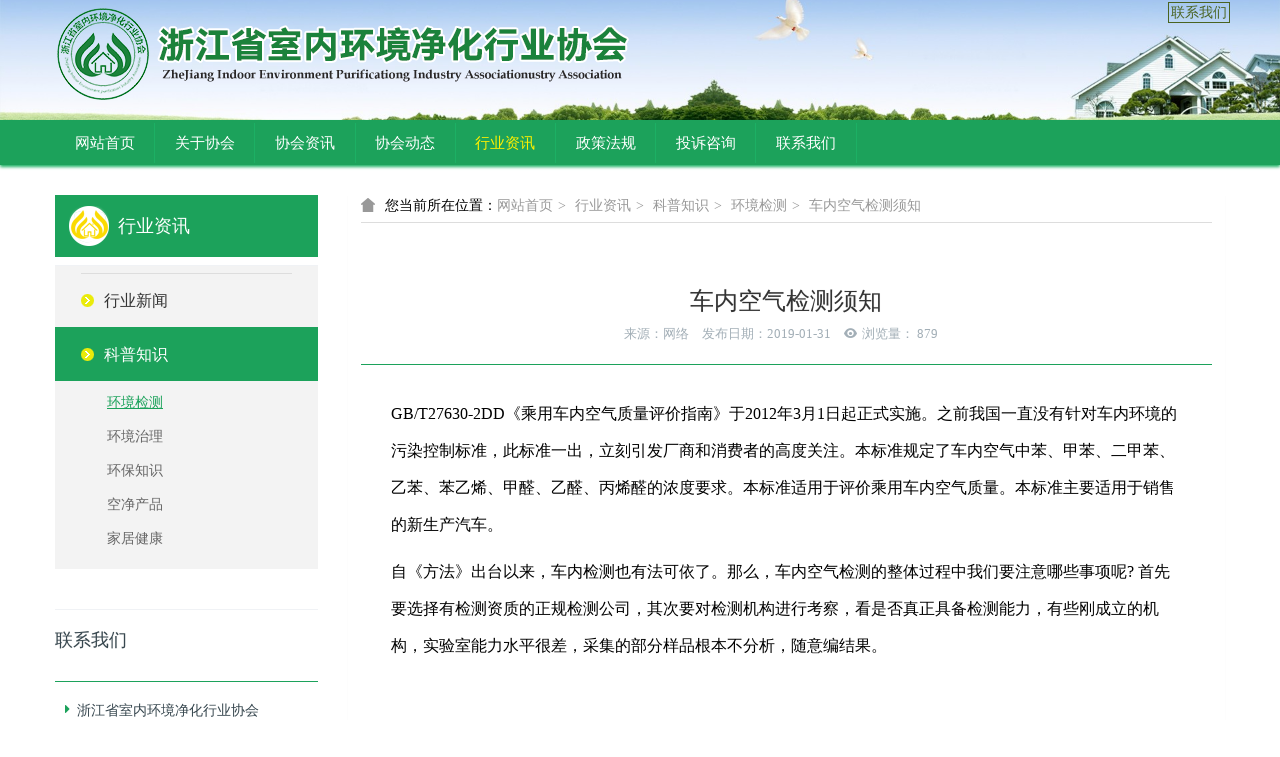

--- FILE ---
content_type: text/html;charset=UTF-8
request_url: http://www.zjsnjhxh.com/hyzx/181-cn.html
body_size: 10687
content:
<!DOCTYPE HTML>
<html class="" >
<head>
<meta charset="utf-8">
<meta name="renderer" content="webkit">
<meta http-equiv="X-UA-Compatible" content="IE=edge,chrome=1">
<meta name="viewport" content="width=device-width,initial-scale=1.0,maximum-scale=1.0,user-scalable=0,minimal-ui">
<meta name="format-detection" content="telephone=no">
<title>车内空气检测须知</title>
<meta name="description" content="GB/T27630-2DD《乘用车内空气质量评价指南》于2012年3月1日起正式实施。之前我国一直没有针对车内环境的污染控制标准，此标准一出，立刻引发厂商和消费者的高度关注。本标准规定了车内空气中苯、甲苯、二甲苯、乙苯、苯乙烯、甲醛、乙醛、丙烯醛的浓度要求。本标准适用于评价乘用车内空气质量。本标准主要适用于销售的新生产汽车。自《方法》出台以来，车内检测也有法可依了。那么，车内空气检测的整体过程中我">
<meta name="keywords" content="车内空气检测">
<meta name="generator" content="MetInfo 6.1.3" data-variable="http://www.zjsnjhxh.com/|cn|cn|mui277|2|81|181" data-user_name="">
<link href="http://www.zjsnjhxh.com/favicon.ico" rel="shortcut icon" type="image/x-icon">
<link rel="stylesheet" type="text/css" href="http://www.zjsnjhxh.com/public/ui/v2/static/css/basic.css?1542965284">
<link rel="stylesheet" type="text/css" href="http://www.zjsnjhxh.com/templates/mui277/cache/shownews_cn.css?1718098059">
<link rel="stylesheet" type="text/css" href="../templates/mui277/zjjhxh.css">
<style>
body{
    background-color:#ffffff !important;font-family: !important;}
h1,h2,h3,h4,h5,h6{font-family: !important;}
</style>
<!--[if lte IE 9]>
<script src="http://www.zjsnjhxh.com/public/ui/v2/static/js/lteie9.js"></script>
<![endif]-->
</head>
<!--[if lte IE 8]>
<div class="text-xs-center m-b-0 bg-blue-grey-100 alert">
    <button type="button" class="close" aria-label="Close" data-dismiss="alert">
        <span aria-hidden="true">×</span>
    </button>
    你正在使用一个 <strong>过时</strong> 的浏览器。请 <a href=https://browsehappy.com/ target=_blank>升级您的浏览器</a>，以提高您的体验。</div>
<![endif]-->
<body>
            <body class="met-navfixed">
    <header class='met-head navbar-fixed-top' m-id='1' m-type='head_nav'>
    <nav class="navbar navbar-default box-shadow-none head_nav_met_28_3">
        <!-- 顶部区块 -->
        <!-- 中部区块 -->
        <div class="    contentbg">
			<div class="newnavz">
			<a href="/about/contact-cn.html" target="_blank">联系我们</a>
			</div>
            <div class="container nav-top">
                <div class="row">
                <div class="clearfix">
                                                <h3 hidden>浙江省室内环境净化行业协会「官方网站」</h3>
                                        <!-- logo -->
                    <div class="navbar-header pull-xs-left">
                        <a href="http://www.zjsnjhxh.com/" class="met-logo vertical-align block pull-xs-left" title="浙江省室内环境净化行业协会「官方网站」" >
                            <div class="vertical-align-middle">
                                <img src="http://www.zjsnjhxh.com/upload/201901/1547642586.png" alt="浙江省室内环境净化行业协会「官方网站」"></div>
                        </a>
                    </div> 
                                                                                            <!-- logo -->
                    <button type="button" class="navbar-toggler hamburger hamburger-close collapsed p-x-5 head_nav_met_28_3-toggler" data-target="#head_nav_met_28_3-collapse" data-toggle="collapse">
                        <span class="sr-only"></span>
                        <span class="hamburger-bar"></span>
                    </button>

                    <!-- 会员注册登录 -->
                                    <!-- icon -->
                    <div class="eco_header pull-right hidden-xs hidden-sm">
                        <div class="top-info">
                        <div class="langinfo">
                                                                                                                                                    <div class="tellbox     marginT">
                              <div class="icon-box"> <img src="http://www.zjsnjhxh.com/upload/201901/1548639155.png" alt=""></div>
                              <div class="content-box">
                                <p>
                                    <a title="" class="titlea"  ></a><br>
                                    <span>
                                        <a href="tel:" rel="nofollow"   ></a>
                                    </span>
                                </p>
                              </div>
                          </div>
                        </div>
                          <div class="weixinbox">
                            <img src="http://www.zjsnjhxh.com/upload/201901/1548653146.png" alt="">
                          </div>
                        </div>
                    </div>
                <!-- icon -->
                                    </div>
                </div>
            </div>
        </div>
                <!-- 会员注册登录 -->

                <!-- 导航 -->
                <div class="fullnav collapse navbar-collapse navbar-collapse-toolbar p-0" id="head_nav_met_28_3-collapse">
                    <div class="container">
                        <div class="row">
                    <ul class="nav navbar-nav navlist clearfix">
                        <li class='nav-item'>
                            <a href="http://www.zjsnjhxh.com/" title="网站首页"   class="nav-link
                                                            ">网站首页</a>
                        </li>
                                                                            <li class="nav-item dropdown m-l-">
                                                            <a
                                href="http://www.zjsnjhxh.com/about/"
                                title="关于协会"
                                class="nav-link dropdown-toggle "
                                data-toggle="dropdown" data-hover="dropdown"								
                            >
                                                        关于协会</a>
                            <div class="dropdown-menu two-menu">                           
                                                                                                    <a href="http://www.zjsnjhxh.com/about/jianjie-cn.html" title="协会简介"   class='dropdown-item navlist-2 hassub '>协会简介</a>
                                                                                                                                    <a href="http://www.zjsnjhxh.com/about/zhangcheng-cn.html" title="协会章程"   class='dropdown-item navlist-2 hassub '>协会章程</a>
                                                                                                                                    <a href="http://www.zjsnjhxh.com/about/jiagou-cn.html" title="组织架构"   class='dropdown-item navlist-2 hassub '>组织架构</a>
                                                                                                                                    <a href="http://www.zjsnjhxh.com/feedbackk/" title="投诉咨询"   class='dropdown-item navlist-2 hassub '>投诉咨询</a>
                                                                                                                                    <a href="http://www.zjsnjhxh.com/about/contact-cn.html" title="联系我们"   class='dropdown-item navlist-2 hassub '>联系我们</a>
                                                                                            </div>
                        </li>
                                                                                                    <li class="nav-item dropdown m-l-">
                                                            <a
                                href="http://www.zjsnjhxh.com/xhzx/"
                                title="协会资讯"
                                class="nav-link dropdown-toggle "
                                data-toggle="dropdown" data-hover="dropdown"								
                            >
                                                        协会资讯</a>
                            <div class="dropdown-menu two-menu">                           
                                                                                                    <a href="http://www.zjsnjhxh.com/xhzx/list-gonggao-cn.html" title="通知公告"   class='dropdown-item navlist-2 hassub '>通知公告</a>
                                                                                                                                    <a href="http://www.zjsnjhxh.com/xhzx/list-dongtai-cn.html" title="协会动态"   class='dropdown-item navlist-2 hassub '>协会动态</a>
                                                                                            </div>
                        </li>
                                                                                                    <li class='nav-item m-l-'>
                            <a href="http://www.zjsnjhxh.com/xhzx/list-dongtai-cn.html" target='_blank' title="协会动态" class="nav-link ">协会动态</a>
                        </li>
                                                                                                    <li class="nav-item dropdown m-l-">
                                                            <a
                                href="http://www.zjsnjhxh.com/hyzx/"
                                title="行业资讯"
                                class="nav-link dropdown-toggle active"
                                data-toggle="dropdown" data-hover="dropdown"								
                            >
                                                        行业资讯</a>
                            <div class="dropdown-menu two-menu">                           
                                                                                                    <a href="http://www.zjsnjhxh.com/hyzx/list-hyxw-cn.html" title="行业新闻"   class='dropdown-item navlist-2 hassub '>行业新闻</a>
                                                                                                                                    <div class="dropdown-submenu ">
                                    <a href="http://www.zjsnjhxh.com/hyzx/list-kepu-cn.html" class="dropdown-item navlist-2 active"   >科普知识</a>
                                    <div class="dropdown-menu animate">
                                                                                    <a href="http://www.zjsnjhxh.com/hyzx/list-81-cn.html" target='_self' class="dropdown-item active" >环境检测</a>
                                                                                    <a href="http://www.zjsnjhxh.com/hyzx/list-82-cn.html" target='_self' class="dropdown-item " >环境治理</a>
                                                                                    <a href="http://www.zjsnjhxh.com/hyzx/list-83-cn.html" target='_self' class="dropdown-item " >环保知识</a>
                                                                                    <a href="http://www.zjsnjhxh.com/hyzx/list-84-cn.html" target='_self' class="dropdown-item " >空净产品</a>
                                                                                    <a href="http://www.zjsnjhxh.com/hyzx/list-80-cn.html" target='_self' class="dropdown-item " >家居健康</a>
                                                                            </div>
                                </div>
                                                                                            </div>
                        </li>
                                                                                                    <li class="nav-item dropdown m-l-">
                                                            <a
                                href="http://www.zjsnjhxh.com/flfg/"
                                title="政策法规"
                                class="nav-link dropdown-toggle "
                                data-toggle="dropdown" data-hover="dropdown"								
                            >
                                                        政策法规</a>
                            <div class="dropdown-menu two-menu">                           
                                                                                                    <a href="http://www.zjsnjhxh.com/flfg/list-flfg-cn.html" title="法律法规"   class='dropdown-item navlist-2 hassub '>法律法规</a>
                                                                                                                                    <a href="http://www.zjsnjhxh.com/jsbz/" title="技术标准"   class='dropdown-item navlist-2 hassub '>技术标准</a>
                                                                                            </div>
                        </li>
                                                                                                    <li class='nav-item m-l-'>
                            <a href="http://www.zjsnjhxh.com/feedbackk/" target='_self' title="投诉咨询" class="nav-link ">投诉咨询</a>
                        </li>
                                                                                                    <li class='nav-item m-l-'>
                            <a href="http://www.zjsnjhxh.com/about/contact-cn.html" target='_self' title="联系我们" class="nav-link ">联系我们</a>
                        </li>
                                                                        <!-- 简繁体多语言 -->
                                                                                                                                                    <!-- 简繁体多语言 -->
                                                    <li class="search-box nav-item">
                            <a href="http://www.zjsnjhxh.com/search/search.php?lang=cn" class="m-search">
                                <i class="icon wb-search" aria-hidden="true"></i>
                            </a>
                            <div class="search-index">
                                <form method="get" action="http://www.zjsnjhxh.com/search/search.php?lang=cn">
                                    <input type="hidden" name="lang" value="cn">
                                    <div class="input-search">
                                        <button type="submit" class="input-search-btn">搜索</button>
                                        <i class="icon wb-search" aria-hidden="true"></i>
                                        <input type="text" class="" name="searchword" value="" placeholder="请输入关键词..." data-fv-notempty="true" data-fv-message="不能为空">
                                    </div>
                                </form>
                            </div>
                        </li>
                                            </ul>
                    
                </div>
                <!-- 导航 -->
            </div>
        </div>
    </nav>
</header>




        <main class="news_list_detail_met_16_3 met-shownews animsition">
    <div class="container">
        <div class="row">
                                                        <div class="col-md-9 met-shownews-body     pright" m-id='29'>
                        <div class="row">
                                            <ol class="breadcrumb m-b-0 subcolumn-crumbs">
                    <li class='breadcrumb-item'>
                        <a href="http://www.zjsnjhxh.com/" title="网站首页" class='icon wb-home'><span style="
    color: #000;">您当前所在位置：</span>网站首页</a>
                    </li>
                                                                    <li class='breadcrumb-item'>
                            <a href="http://www.zjsnjhxh.com/hyzx/" title="行业资讯" class=''>行业资讯</a>
                        </li>
                                                                                        <li class='breadcrumb-item'>
                            <a href="http://www.zjsnjhxh.com/hyzx/list-kepu-cn.html" title="科普知识" class=''>科普知识</a>
                        </li>
                                                                                        <li class='breadcrumb-item'>
                            <a href="http://www.zjsnjhxh.com/hyzx/list-81-cn.html" title="环境检测" class=''>环境检测</a>
                        </li>
                                        					    <li class='breadcrumb-item'>
                            <a href="http://www.zjsnjhxh.com/hyzx/181-cn.html" title="环境检测" class=''>车内空气检测须知</a>
                        </li>
                </ol>
                <div class="met-shownews-content">
                    <section class="details-title border-bottom1">
                        <h1 class='m-t-10 m-b-5'>车内空气检测须知</h1>
                        <div class="info font-weight-300">
						    <span>来源：网络</span>
						    <!--<span>来源：浙江室内净化协会</span>-->
                            <span>发布日期：2019-01-31</span>                            
                            <span>
                                <i class="icon wb-eye m-r-5" aria-hidden="true"></i>浏览量：
                                <script type='text/javascript' class='met_hits' src="http://www.zjsnjhxh.com/hits/?lang=cn&type=news&vid=181&list=0"></script>                            </span>
                        </div>
                    </section>
                    <section class="met-editor clearfix">
                        <p style="margin-top: 0px; margin-right: 0px; margin-bottom: 10px; padding: 0px; line-height: 2em;"><span style="color: rgb(0, 0, 0); letter-spacing: 0px; font-family: 微软雅黑, MicrosoftYaHei; font-size: 16px;">GB/T27630-2DD《乘用车内空气质量评价指南》于2012年3月1日起正式实施。之前我国一直没有针对车内环境的污染控制标准，此标准一出，立刻引发厂商和消费者的高度关注。本标准规定了车内空气中苯、甲苯、二甲苯、乙苯、苯乙烯、甲醛、乙醛、丙烯醛的浓度要求。本标准适用于评价乘用车内空气质量。本标准主要适用于销售的新生产汽车。</span></p><p style="margin-top: 0px; margin-right: 0px; margin-bottom: 10px; padding: 0px; line-height: 2em;"><span style="color: rgb(0, 0, 0); letter-spacing: 0px; font-family: 微软雅黑, MicrosoftYaHei; font-size: 16px;"><span style="font-family: 微软雅黑, MicrosoftYaHei; color: rgb(0, 0, 0); letter-spacing: 0px;">自《方法》出台以来，车内检测也有法可依了。那么，车内空气检测的整体过程中我们要注意哪些事项呢</span>?&nbsp;<span style="font-family: 微软雅黑, MicrosoftYaHei; color: rgb(0, 0, 0); letter-spacing: 0px;">首先要选择有检测资质的正规检测公司，其次要对检测机构进行考察，看是否真正具备检测能力，有些刚成立的机构，实验室能力水平很差，采集的部分样品根本不分析，随意编结果。</span></span></p><p style="margin-top: 0px; margin-right: 0px; margin-bottom: 10px; padding: 0px; line-height: 2em;"><span style="color: rgb(0, 0, 0); letter-spacing: 0px; font-family: 微软雅黑, MicrosoftYaHei; font-size: 16px;"><span style="font-family: 微软雅黑, MicrosoftYaHei; color: rgb(0, 0, 0); letter-spacing: 0px;"><br/></span></span></p><p style="margin-top: 0px; margin-right: 0px; margin-bottom: 10px; padding: 0px; line-height: 2em; text-align: center;"><span style="color: rgb(0, 0, 0); letter-spacing: 0px; font-family: 微软雅黑, MicrosoftYaHei; font-size: 16px;"><span style="font-family: 微软雅黑, MicrosoftYaHei; color: rgb(0, 0, 0); letter-spacing: 0px;"><img src="http://www.zjsnjhxh.com/upload/201901/watermark/1547608463401615.jpg" title="图片关键词" alt="图片关键词"/></span></span></p><p style="margin-top: 0px; margin-right: 0px; margin-bottom: 10px; padding: 0px; line-height: 2em;"><span style="color: rgb(0, 0, 0); letter-spacing: 0px; font-family: 微软雅黑, MicrosoftYaHei; font-size: 16px;"><span style="font-family: 微软雅黑, MicrosoftYaHei; color: rgb(0, 0, 0); letter-spacing: 0px;"><br/></span></span></p><p style="margin-top: 0px; margin-right: 0px; margin-bottom: 10px; padding: 0px; line-height: 2em;"><span style="color: rgb(0, 0, 0); font-family: 微软雅黑, MicrosoftYaHei; font-size: 16px;"><strong><span style="letter-spacing: 0px; color: rgb(0, 0, 0); font-family: 微软雅黑;">检测步骤</span></strong><strong><span style="color: rgb(0, 0, 0); font-family: 微软雅黑; letter-spacing: 0px;">/方法</span></strong></span></p><p style="margin-top: 0px; margin-right: 0px; margin-bottom: 10px; padding: 0px; line-height: 2em;"><span style="color: rgb(0, 0, 0); font-family: 微软雅黑, MicrosoftYaHei; font-size: 16px;"><span style="color: rgb(0, 0, 0); font-family: 微软雅黑, MicrosoftYaHei;"><strong><span style="letter-spacing: 0px; color: rgb(0, 0, 0); font-family: 微软雅黑;">车内环境</span></strong><strong><span style="letter-spacing: 0px; color: rgb(0, 0, 0); font-family: 微软雅黑;">：</span></strong><span style="letter-spacing: 0px; color: rgb(0, 0, 0); font-family: 微软雅黑;">检测前尽量将车内的装饰物移出，尤其是香水、空气清新剂等会产生其它气味的物品，以保证检测数据的准确性。</span></span></span></p><p style="margin-top: 0px; margin-right: 0px; margin-bottom: 10px; padding: 0px; line-height: 2em;"><span style="color: rgb(0, 0, 0); font-family: 微软雅黑, MicrosoftYaHei; font-size: 16px;"><span style="color: rgb(0, 0, 0); font-family: 微软雅黑, MicrosoftYaHei;"><strong><span style="letter-spacing: 0px; color: rgb(0, 0, 0); font-family: 微软雅黑;">封闭时间</span></strong><strong><span style="letter-spacing: 0px; color: rgb(0, 0, 0); font-family: 微软雅黑;">：</span></strong><span style="color: rgb(0, 0, 0); font-family: 微软雅黑; letter-spacing: 0px;"><span style="color: rgb(0, 0, 0); font-family: 微软雅黑;">参照国家强制性标准</span>GB50325-2010《民用建筑室内环境污染控制规范》中规定，检测空间的封闭时间为1小时，所以请您一定将时间控制在条件范围内。</span></span></span></p><p style="margin-top: 0px; margin-right: 0px; margin-bottom: 10px; padding: 0px; line-height: 2em;"><span style="color: rgb(0, 0, 0); font-family: 微软雅黑, MicrosoftYaHei; font-size: 16px;"><span style="color: rgb(0, 0, 0); font-family: 微软雅黑, MicrosoftYaHei;"><strong><span style="letter-spacing: 0px; color: rgb(0, 0, 0); font-family: 微软雅黑;">采样时间</span></strong><strong><span style="letter-spacing: 0px; color: rgb(0, 0, 0); font-family: 微软雅黑;">：</span></strong><span style="color: rgb(0, 0, 0); font-family: 微软雅黑; letter-spacing: 0px;"><span style="color: rgb(0, 0, 0); font-family: 微软雅黑;">在需要检测的五项污染物质中所有项目的采样时间为</span>20分钟。</span></span></span></p><p style="margin-top: 0px; margin-right: 0px; margin-bottom: 10px; padding: 0px; line-height: 2em;"><span style="color: rgb(0, 0, 0); font-family: 微软雅黑, MicrosoftYaHei; font-size: 16px;"><span style="color: rgb(0, 0, 0); font-family: 微软雅黑, MicrosoftYaHei;"><strong><span style="letter-spacing: 0px; color: rgb(0, 0, 0); font-family: 微软雅黑;">检测项目</span></strong><strong><span style="letter-spacing: 0px; color: rgb(0, 0, 0); font-family: 微软雅黑;">：</span></strong><span style="color: rgb(0, 0, 0); font-family: 微软雅黑; letter-spacing: 0px;"><span style="color: rgb(0, 0, 0); font-family: 微软雅黑;">比较常见的污染物主要包括甲醛、苯、甲苯、二甲苯、</span>TVOC、氨</span></span></span></p><p style="margin-top: 0px; margin-right: 0px; margin-bottom: 10px; padding: 0px; line-height: 2em;"><span style="color: rgb(0, 0, 0); font-family: 微软雅黑, MicrosoftYaHei; font-size: 16px;"><span style="color: rgb(0, 0, 0); font-family: 微软雅黑, MicrosoftYaHei;"><strong><span style="letter-spacing: 0px; color: rgb(0, 0, 0); font-family: 微软雅黑;">报告出据</span></strong><strong><span style="letter-spacing: 0px; color: rgb(0, 0, 0); font-family: 微软雅黑;">：</span></strong><span style="letter-spacing: 0px; color: rgb(0, 0, 0); font-family: 微软雅黑;">正常采样完成后样品需带回实验室进行化验、分析，得出的数据还要经过核对、审批、存档等步骤；最后，检测报告一般在三、五工作日左右才能出据。</span></span></span></p><p style="margin-top: 0px; margin-right: 0px; margin-bottom: 10px; padding: 0px; line-height: 2em;"><span style="color: rgb(0, 0, 0); font-family: 微软雅黑, MicrosoftYaHei; font-size: 16px;"><strong><span style="letter-spacing: 0px; color: rgb(0, 0, 0); font-family: 微软雅黑;">数据分析</span></strong><strong><span style="letter-spacing: 0px; color: rgb(0, 0, 0); font-family: 微软雅黑;">：</span></strong><span style="color: rgb(0, 0, 0); font-family: 微软雅黑; letter-spacing: 0px;"><span style="color: rgb(0, 0, 0); font-family: 微软雅黑;">收到检测报告后的车主很多都是</span>“喜忧掺半”，喜的是车内的污染物有了准确数据，忧的是污染物该怎么消除？其实只要请检测中心的专家对您的车辆做一个合理的数分析，所有的问题就迎刃而解了，专家们完全可以根据不同的超标数值提供不同的解决方案，这样您就无须现有后顾之忧。</span></span></p><p><br/></p>                    </section>
                    <div class="tag">
                        <span>标签:</span>
                                                            <a href="../tag/%E8%BD%A6%E5%86%85%E7%A9%BA%E6%B0%94%E6%A3%80%E6%B5%8B-cn" title="车内空气检测">车内空气检测</a>
                                            </div>
                            <div class='met-page p-y-30 border-top1'>
    <div class="container p-t-30 ">
    <ul class="pagination block blocks-2"'>
        <li class='page-item m-b-0 '>
            <a href='http://www.zjsnjhxh.com/hyzx/182-cn.html' title="冬季甲醛检测须知" class='page-link text-truncate'>
                上一篇
                <span aria-hidden="true" class='hidden-xs-down'>: 冬季甲醛检测须知</span>
            </a>
        </li>
        <li class='page-item m-b-0 '>
            <a href='http://www.zjsnjhxh.com/hyzx/180-cn.html' title="GB/T 18883-2002《室内空气质量标准》" class='page-link pull-xs-right text-truncate'>
                下一篇
                <span aria-hidden="true" class='hidden-xs-down'>: GB/T 18883-2002《室内空气质量标准》</span>
            </a>
        </li>
    </ul>
</div>
</div>
                </div>
            </div>
        </div>
        
            <div class="col-md-3">
	<div class="row">
		<aside class="sidebar_met_16_4 met-sidebar panel panel-body m-b-0" boxmh-h m-id='41' m-type='nocontent'>
							<div class="title title05_12">行业资讯</div>
						    			<ul class="sidebar-column list-icons">
								<li>
					    					<a href="http://www.zjsnjhxh.com/hyzx/list-hyxw-cn.html" title="行业新闻" class=''><em>行业新闻</em></a>
			        				</li>
								<li>
					    					<a href="javascript:;" title="科普知识" class='active' target='_self' data-toggle="collapse" data-target=".sidebar-column3-1"><em>科普知识</em></a>
			        <div class="sidebar-column3-1 collapse     in" aria-expanded="false">
			            <ul class="m-t-5 p-l-20 ulstyle">
			                			                <li class="second"><a href="http://www.zjsnjhxh.com/hyzx/list-81-cn.html" target='_self' title="环境检测" class='active'>环境检测</a></li>
										                <li class="second"><a href="http://www.zjsnjhxh.com/hyzx/list-82-cn.html" target='_self' title="环境治理" class=''>环境治理</a></li>
										                <li class="second"><a href="http://www.zjsnjhxh.com/hyzx/list-83-cn.html" target='_self' title="环保知识" class=''>环保知识</a></li>
										                <li class="second"><a href="http://www.zjsnjhxh.com/hyzx/list-84-cn.html" target='_self' title="空净产品" class=''>空净产品</a></li>
										                <li class="second"><a href="http://www.zjsnjhxh.com/hyzx/list-80-cn.html" target='_self' title="家居健康" class=''>家居健康</a></li>
										            </ul>
			        </div>
									</li>
							</ul>
						<div class="tools clearfix">
					</div> 
		<div class='contacthy'>
		<h3>联系我们</h3>
		<h5><i class="icon fa-caret-right"></i>浙江省室内环境净化行业协会</h5>
		<h5><i class="icon fa-caret-right"></i>电话:0571-85216479</h5>
		<h5><i class="icon fa-caret-right"></i>Email:zjsjhxh@163.com</h5>
		<h5><i class="icon fa-caret-right"></i>地址：浙江省杭州市下城区沈家路150号2号楼5楼 </h5>
		</div>
		</aside>
	</div>
</div>
		</div>
    </div>
</main>

        <div class="foot_nav_met_35_1 met-index-body" m-id='14'>
	<div class="container" >
				<div class="second_box col-lg-8  col-md-12 col-sm-12 col-xs-12 ">
					   					   	      	                         <div class="col-lg-2  col-md-3 col-sm-4 col-xs-6  list">
				              	  	<h4 >
			                    <a href="http://www.zjsnjhxh.com/about/" title="关于协会"target='_self'>关于协会</a><i class="icon fa-caret-right" aria-hidden="true" ></i>
                                    </h4>
			                    			                <ul class='ulstyle m-b-0 ' id="list-1" >
			                    			                    <li>
			                        <a href="http://www.zjsnjhxh.com/about/jianjie-cn.html"  title="协会简介" target='_self'>协会简介</a>
			                    </li>
			                    			                    <li>
			                        <a href="http://www.zjsnjhxh.com/about/zhangcheng-cn.html"  title="协会章程" target='_self'>协会章程</a>
			                    </li>
			                    			                    <li>
			                        <a href="http://www.zjsnjhxh.com/about/jiagou-cn.html"  title="组织架构" target='_self'>组织架构</a>
			                    </li>
			                    			                    <li>
			                        <a href="http://www.zjsnjhxh.com/feedbackk/"  title="投诉咨询" target='_self'>投诉咨询</a>
			                    </li>
			                    			                    <li>
			                        <a href="http://www.zjsnjhxh.com/about/contact-cn.html"  title="联系我们" target='_self'>联系我们</a>
			                    </li>
			                    			                </ul>
			                           				 </div>
					   	  					   					   	      	                         <div class="col-lg-2  col-md-3 col-sm-4 col-xs-6  list">
				              	  	<h4 >
			                    <a href="http://www.zjsnjhxh.com/xhzx/" title="协会资讯"target='_self'>协会资讯</a><i class="icon fa-caret-right" aria-hidden="true" ></i>
                                    </h4>
			                    			                <ul class='ulstyle m-b-0 ' id="list-85" >
			                    			                    <li>
			                        <a href="http://www.zjsnjhxh.com/xhzx/list-gonggao-cn.html"  title="通知公告" target='_self'>通知公告</a>
			                    </li>
			                    			                    <li>
			                        <a href="http://www.zjsnjhxh.com/xhzx/list-dongtai-cn.html"  title="协会动态" target='_self'>协会动态</a>
			                    </li>
			                    			                </ul>
			                           				 </div>
					   	  					   					   	      	                         <div class="col-lg-2  col-md-3 col-sm-4 col-xs-6  list">
				              	  	<h4 >
			                    <a href="http://www.zjsnjhxh.com/xhzx/list-dongtai-cn.html" title="协会动态"target='_blank'>协会动态</a><i class="icon fa-caret-right" aria-hidden="true" ></i>
                                    </h4>
			                               				 </div>
					   	  					   					   	      	                         <div class="col-lg-2  col-md-3 col-sm-4 col-xs-6  list">
				              	  	<h4 >
			                    <a href="http://www.zjsnjhxh.com/hyzx/" title="行业资讯"target='_self'>行业资讯</a><i class="icon fa-caret-right" aria-hidden="true" ></i>
                                    </h4>
			                    			                <ul class='ulstyle m-b-0 ' id="list-77" >
			                    			                    <li>
			                        <a href="http://www.zjsnjhxh.com/hyzx/list-hyxw-cn.html"  title="行业新闻" target='_self'>行业新闻</a>
			                    </li>
			                    			                    <li>
			                        <a href="http://www.zjsnjhxh.com/hyzx/list-kepu-cn.html"  title="科普知识" target='_self'>科普知识</a>
			                    </li>
			                    			                </ul>
			                           				 </div>
					   	  					   					   	      	                         <div class="col-lg-2  col-md-3 col-sm-4 col-xs-6  list">
				              	  	<h4 >
			                    <a href="http://www.zjsnjhxh.com/flfg/" title="政策法规"target='_self'>政策法规</a><i class="icon fa-caret-right" aria-hidden="true" ></i>
                                    </h4>
			                    			                <ul class='ulstyle m-b-0 ' id="list-68" >
			                    			                    <li>
			                        <a href="http://www.zjsnjhxh.com/flfg/list-flfg-cn.html"  title="法律法规" target='_self'>法律法规</a>
			                    </li>
			                    			                    <li>
			                        <a href="http://www.zjsnjhxh.com/jsbz/"  title="技术标准" target='_self'>技术标准</a>
			                    </li>
			                    			                </ul>
			                           				 </div>
					   	  					                     </div>
			<!-- 图片部分 -->
		<div class="third_box col-lg-4  col-md-4 col-sm-6 col-xs-12 ">
			  		    		        		   <h4 class="myself_wenben">联系我们 0571-85216479     13735873083 <i class="icon fa-caret-right" aria-hidden="true" ></i></h4>
		        	   			   <div class="third_imges">
			   		<div class="cover-image">
			   				 	 	    			            			   		              	 <div style="width:125px;float: left;text-align: center;color: #fff;"><img src="http://www.zjsnjhxh.com/upload/201808/1535169989.png">
									 <span style=""><br>扫码关注<br>协会微信公众号</span></div>
	 	    			        			   			     	 	    			            			   		              	 <div style="width:125px;float: left;text-align: center;color: #fff;"><img src="http://www.zjsnjhxh.com/upload/201808/1535170250.png">
									 <span><br>扫码访问<br>协会手机官网</span></div>
	 	    			        			   		</div>   	
			   </div>
		</div>
		    	</div>
</div>

        <footer class='foot_info_met_16_2 met-foot p-y-10 border-top1' m-id='23' m-type='foot'>
	<div class="container text-xs-center">
	    		<div>
		    		<span></span>
				    		    		    			<span class="met-editor"><p style="margin-top: 5px; line-height: normal; margin-bottom: 5px;"><span style="font-size: 14px; font-family: 微软雅黑, MicrosoftYaHei; color: rgb(38, 38, 38);">©2017-2023 浙江省室内环境净化行业协会<span style="font-size: 14px; font-family: 微软雅黑, MicrosoftYaHei; line-height: 1.42857;">&nbsp;</span></span></p><p style="margin-top: 5px; line-height: normal; margin-bottom: 5px;"><span style="font-size: 14px; font-family: 微软雅黑, MicrosoftYaHei; color: rgb(38, 38, 38);"><span style="font-size: 14px; font-family: 微软雅黑, MicrosoftYaHei; line-height: 1.42857;"><span style="color: rgb(38, 38, 38); font-family: 微软雅黑, MicrosoftYaHei; line-height: normal;"><a href="http://beian.miit.gov.cn/" target="_blank">浙ICP备18049831号-1</a> &nbsp;|</span><span style="color: rgb(38, 38, 38); font-family: 微软雅黑, MicrosoftYaHei; line-height: 1.42857;">&nbsp;&nbsp;浙公安备33010802009658</span></span></span><a href="http://www.beian.gov.cn/portal/registerSystemInfo?recordcode=33010802009658" target="_blank" title="公安备案"><img src="http://www.zjsnjhxh.com/upload/201901/1548899213438795.png" title="公安图标" alt="公安图标" width="20" height="20" style="color: rgb(38, 38, 38); font-family: 微软雅黑, MicrosoftYaHei; line-height: 20px; width: 20px; height: 20px;" border="0" vspace="0"/></a></p></span>
				    		</div>
	</div>
</footer>

        <button type="button" class="btn btn-icon btn-primary btn-squared back_top_met_16_1 met-scroll-top" hidden m-id='46' m-type='nocontent'>
	<i class="icon wb-chevron-up" aria-hidden="true"></i>
</button>

<input type="hidden" name="met_lazyloadbg" value="">
<script src="http://www.zjsnjhxh.com/public/ui/v2/static/js/basic.js?1542965298"></script>
<script>
var metpagejs="http://www.zjsnjhxh.com/templates/mui277/cache/shownews_cn.js?1718098059";
if(typeof jQuery != "undefined"){
    metPageJs(metpagejs);
}else{
    var metPageInterval=setInterval(function(){
        if(typeof jQuery != "undefined"){
            metPageJs(metpagejs);
            clearInterval(metPageInterval);
        }
    },50)
}
</script>
<script src="http://www.zjsnjhxh.com/cache/lang_json_cn.js?1718095976"></script>
<link rel="stylesheet" type="text/css" href="../templates/mui277/zjjhxh.css">
<script type="text/javascript" src="../templates/mui277/test/jquery.SuperSlide.2.1.js"></script>
  <script type="text/javascript">
	jQuery(".slideTxtBox").slide({trigger:"click"});
</script>
</body>
</html>

--- FILE ---
content_type: text/html;charset=utf-8
request_url: http://www.zjsnjhxh.com/hits/?lang=cn&type=news&vid=181&list=0
body_size: 139
content:
document.write('879')

--- FILE ---
content_type: text/css
request_url: http://www.zjsnjhxh.com/public/ui/v2/static/css/basic.css?1542965284
body_size: 111835
content:
@charset "utf-8";
/*app/system/include/static2/vendor/bootstrap/bootstrap.min.css*/
html{font-family:sans-serif;line-height:1.15;-ms-text-size-adjust:100%;-webkit-text-size-adjust:100%}body{margin:0}article,aside,details,figcaption,figure,footer,header,main,menu,nav,section,summary{display:block}audio,canvas,progress,video{display:inline-block}audio:not([controls]){display:none;height:0}progress{vertical-align:baseline}[hidden],template{display:none}a{background-color:transparent;-webkit-text-decoration-skip:objects}a:active,a:hover{outline-width:0}abbr[title]{text-decoration:underline;text-decoration:underline dotted;border-bottom:none}b,strong{font-weight:inherit}b,strong{font-weight:bolder}dfn{font-style:italic}h1{font-size:2em;margin:.67em 0}mark{color:#000;background-color:#ff0}small{font-size:80%}sub,sup{font-size:75%;line-height:0;position:relative;vertical-align:baseline}sub{bottom:-.25em}sup{top:-.5em}img{border-style:none}svg:not(:root){overflow:hidden}code,kbd,pre,samp{font-family:monospace,monospace;font-size:1em}figure{margin:1em 40px}hr{overflow:visible;-webkit-box-sizing:content-box;-moz-box-sizing:content-box;box-sizing:content-box;height:0}button,input,optgroup,select,textarea{font:inherit;margin:0}optgroup{font-weight:700}button,input{overflow:visible}button,select{text-transform:none}[type=reset],[type=submit],button,html [type=button]{-webkit-appearance:button}[type=button]::-moz-focus-inner,[type=reset]::-moz-focus-inner,[type=submit]::-moz-focus-inner,button::-moz-focus-inner{padding:0;border-style:none}[type=button]:-moz-focusring,[type=reset]:-moz-focusring,[type=submit]:-moz-focusring,button:-moz-focusring{outline:1px dotted ButtonText}fieldset{margin:0 2px;padding:.35em .625em .75em;border:1px solid silver}legend{display:table;-webkit-box-sizing:border-box;-moz-box-sizing:border-box;box-sizing:border-box;max-width:100%;padding:0;white-space:normal;color:inherit}textarea{overflow:auto}[type=checkbox],[type=radio]{-webkit-box-sizing:border-box;-moz-box-sizing:border-box;box-sizing:border-box;padding:0}[type=number]::-webkit-inner-spin-button,[type=number]::-webkit-outer-spin-button{height:auto}[type=search]{outline-offset:-2px;-webkit-appearance:textfield}[type=search]::-webkit-search-cancel-button,[type=search]::-webkit-search-decoration{-webkit-appearance:none}::-webkit-input-placeholder{opacity:.54;color:inherit}::-webkit-file-upload-button{font:inherit;-webkit-appearance:button}@media print{*,::after,::before,::first-letter,blockquote::first-line,div::first-line,li::first-line,p::first-line{-webkit-box-shadow:none!important;box-shadow:none!important;text-shadow:none!important}a,a:visited{text-decoration:underline}abbr[title]::after{content:' ('attr(title) ')'}pre{white-space:pre-wrap!important}blockquote,pre{border:1px solid #999;page-break-inside:avoid}thead{display:table-header-group}img,tr{page-break-inside:avoid}h2,h3,p{orphans:3;widows:3}h2,h3{page-break-after:avoid}.navbar{display:none}.btn>.caret,.dropup>.btn>.caret{border-top-color:#000!important}.tag{border:1px solid #000}.table{border-collapse:collapse!important}.table td,.table th{background-color:#fff!important}.table-bordered td,.table-bordered th{border:1px solid #ddd!important}}html{-webkit-box-sizing:border-box;-moz-box-sizing:border-box;box-sizing:border-box}*,::after,::before{-webkit-box-sizing:inherit;-moz-box-sizing:inherit;box-sizing:inherit}@-ms-viewport{width:device-width}html{font-size:14px;-ms-overflow-style:scrollbar;-webkit-tap-highlight-color:transparent}body{font-family:Roboto,sans-serif;font-size:1rem;line-height:1.571429;color:#76838f;background-color:#fff}[tabindex='-1']:focus{outline:0!important}h1,h2,h3,h4,h5,h6{margin-top:0;margin-bottom:.5rem}p{margin-top:0;margin-bottom:1rem}abbr[data-original-title],abbr[title]{cursor:help;border-bottom:1px dotted #e4eaec}address{font-style:normal;line-height:inherit;margin-bottom:1rem}dl,ol,ul{margin-top:0;margin-bottom:1rem}ol ol,ol ul,ul ol,ul ul{margin-bottom:0}dt{font-weight:700}dd{margin-bottom:.5rem;margin-left:0}blockquote{margin:0 0 1rem}a{text-decoration:none;color:#62a8ea}a:focus,a:hover{text-decoration:underline;color:#89bceb}a:focus{outline:5px auto -webkit-focus-ring-color;outline-offset:-2px}a:not([href]):not([tabindex]){text-decoration:none;color:inherit}a:not([href]):not([tabindex]):focus,a:not([href]):not([tabindex]):hover{text-decoration:none;color:inherit}a:not([href]):not([tabindex]):focus{outline:0}pre{overflow:auto;margin-top:0;margin-bottom:1rem}figure{margin:0 0 1rem}img{vertical-align:middle}[role=button]{cursor:pointer}[role=button],a,area,button,input,label,select,summary,textarea{-ms-touch-action:manipulation;touch-action:manipulation}table{border-collapse:collapse;background-color:transparent}caption{padding-top:.572rem;padding-bottom:.572rem;caption-side:bottom;text-align:left;color:#a3afb7}th{text-align:left}label{display:inline-block;margin-bottom:.5rem}button:focus{outline:1px dotted;outline:5px auto -webkit-focus-ring-color}button,input,select,textarea{line-height:inherit}input[type=checkbox]:disabled,input[type=radio]:disabled{cursor:not-allowed}input[type=date],input[type=time],input[type=datetime-local],input[type=month]{-webkit-appearance:listbox}textarea{resize:vertical}fieldset{min-width:0;margin:0;padding:0;border:0}legend{font-size:1.5rem;line-height:inherit;display:block;width:100%;margin-bottom:.5rem;padding:0}input[type=search]{-webkit-appearance:none}output{display:inline-block}[hidden]{display:none!important}.h1,.h2,.h3,.h4,.h5,.h6,h1,h2,h3,h4,h5,h6{font-family:Roboto,sans-serif;font-weight:400;line-height:1.2;margin-bottom:.5rem;color:#37474f}.h1,h1{font-size:2.572rem}.h2,h2{font-size:2.143rem}.h3,h3{font-size:1.715rem}.h4,h4{font-size:1.286rem}.h5,h5{font-size:1rem}.h6,h6{font-size:.858rem}.lead{font-size:1.429rem;font-weight:300}.display-1{font-size:6rem;font-weight:300}.display-2{font-size:5.5rem;font-weight:300}.display-3{font-size:4.5rem;font-weight:300}.display-4{font-size:3.5rem;font-weight:300}hr{margin-top:1rem;margin-bottom:1rem;border:0;border-top:1px solid #e4eaec}.small,small{font-size:80%;font-weight:400}.mark,mark{padding:.23rem;background-color:#f2a654}.list-unstyled{padding-left:0;list-style:none}.list-inline{padding-left:0;list-style:none}.list-inline-item{display:inline-block}.list-inline-item:not(:last-child){margin-right:5px}.initialism{font-size:90%;text-transform:uppercase}.blockquote{font-size:1.25rem;margin-bottom:1rem;padding:.5rem 1rem;border-left:.285rem solid #e4eaec}.blockquote-footer{font-size:80%;display:block;color:#a3afb7}.blockquote-footer::before{content:'\2014 \00A0'}.blockquote-reverse{padding-right:1rem;padding-left:0;text-align:right;border-right:.285rem solid #e4eaec;border-left:0}.blockquote-reverse .blockquote-footer::before{content:''}.blockquote-reverse .blockquote-footer::after{content:'\00A0 \2014'}dl.row>dd+dt{clear:left}.carousel-inner>.carousel-item>a>img,.carousel-inner>.carousel-item>img,.img-fluid{display:block;max-width:100%;height:auto}.img-rounded{border-radius:.286rem}.img-thumbnail{display:inline-block;max-width:100%;height:auto;padding:.25rem;-webkit-transition:all .2s ease-in-out;-o-transition:all .2s ease-in-out;transition:all .2s ease-in-out;border:1px solid #ddd;border-radius:.25rem;background-color:#fff;-webkit-box-shadow:0 1px 2px rgba(0,0,0,.075);box-shadow:0 1px 2px rgba(0,0,0,.075)}.img-circle{border-radius:50%}.figure{display:inline-block}.figure-img{line-height:1;margin-bottom:.5rem}.figure-caption{font-size:90%;color:#ccd5db}code,kbd,pre,samp{font-family:Menlo,Monaco,Consolas,'Courier New',monospace}code{font-size:90%;padding:.15rem .3rem;color:#5683ad;border-radius:.215rem;background-color:rgba(232,241,248,.1)}kbd{font-size:90%;padding:.15rem .3rem;color:#fff;border-radius:.143rem;background-color:#62a8ea;-webkit-box-shadow:inset 0 -.1rem 0 rgba(0,0,0,.25);box-shadow:inset 0 -.1rem 0 rgba(0,0,0,.25)}kbd kbd{font-size:100%;font-weight:700;padding:0;-webkit-box-shadow:none;box-shadow:none}pre{font-size:90%;display:block;margin-top:0;margin-bottom:1rem;color:inherit}pre code{font-size:inherit;padding:0;color:inherit;border-radius:0;background-color:transparent}.pre-scrollable{overflow-y:scroll;max-height:340px}.container{max-width:100%;margin-right:auto;margin-left:auto;padding-right:.9375rem;padding-left:.9375rem}.container::after{display:table;clear:both;content:''}@media (min-width:480px){.container{width:606px}}@media (min-width:768px){.container{width:750px}}@media (min-width:992px){.container{width:970px}}@media (min-width:1200px){.container{width:1170px}}@media (min-width:1600px){.container{width:1310px}}.container-fluid{margin-right:auto;margin-left:auto;padding-right:.9375rem;padding-left:.9375rem}.container-fluid::after{display:table;clear:both;content:''}.row{margin-right:-.9375rem;margin-left:-.9375rem}.row::after{display:table;clear:both;content:''}@media (min-width:480px){.row{margin-right:-.9375rem;margin-left:-.9375rem}}@media (min-width:768px){.row{margin-right:-.9375rem;margin-left:-.9375rem}}@media (min-width:992px){.row{margin-right:-.9375rem;margin-left:-.9375rem}}@media (min-width:1200px){.row{margin-right:-.9375rem;margin-left:-.9375rem}}.col-lg,.col-lg-1,.col-lg-10,.col-lg-11,.col-lg-12,.col-lg-2,.col-lg-3,.col-lg-4,.col-lg-5,.col-lg-6,.col-lg-7,.col-lg-8,.col-lg-9,.col-md,.col-md-1,.col-md-10,.col-md-11,.col-md-12,.col-md-2,.col-md-3,.col-md-4,.col-md-5,.col-md-6,.col-md-7,.col-md-8,.col-md-9,.col-sm,.col-sm-1,.col-sm-10,.col-sm-11,.col-sm-12,.col-sm-2,.col-sm-3,.col-sm-4,.col-sm-5,.col-sm-6,.col-sm-7,.col-sm-8,.col-sm-9,.col-xl,.col-xl-1,.col-xl-10,.col-xl-11,.col-xl-12,.col-xl-2,.col-xl-3,.col-xl-4,.col-xl-5,.col-xl-6,.col-xl-7,.col-xl-8,.col-xl-9,.col-xs,.col-xs-1,.col-xs-10,.col-xs-11,.col-xs-12,.col-xs-2,.col-xs-3,.col-xs-4,.col-xs-5,.col-xs-6,.col-xs-7,.col-xs-8,.col-xs-9,.col-xxl,.col-xxl-1,.col-xxl-10,.col-xxl-11,.col-xxl-12,.col-xxl-2,.col-xxl-3,.col-xxl-4,.col-xxl-5,.col-xxl-6,.col-xxl-7,.col-xxl-8,.col-xxl-9{position:relative;min-height:1px;padding-right:.9375rem;padding-left:.9375rem}@media (min-width:480px){.col-lg,.col-lg-1,.col-lg-10,.col-lg-11,.col-lg-12,.col-lg-2,.col-lg-3,.col-lg-4,.col-lg-5,.col-lg-6,.col-lg-7,.col-lg-8,.col-lg-9,.col-md,.col-md-1,.col-md-10,.col-md-11,.col-md-12,.col-md-2,.col-md-3,.col-md-4,.col-md-5,.col-md-6,.col-md-7,.col-md-8,.col-md-9,.col-sm,.col-sm-1,.col-sm-10,.col-sm-11,.col-sm-12,.col-sm-2,.col-sm-3,.col-sm-4,.col-sm-5,.col-sm-6,.col-sm-7,.col-sm-8,.col-sm-9,.col-xl,.col-xl-1,.col-xl-10,.col-xl-11,.col-xl-12,.col-xl-2,.col-xl-3,.col-xl-4,.col-xl-5,.col-xl-6,.col-xl-7,.col-xl-8,.col-xl-9,.col-xs,.col-xs-1,.col-xs-10,.col-xs-11,.col-xs-12,.col-xs-2,.col-xs-3,.col-xs-4,.col-xs-5,.col-xs-6,.col-xs-7,.col-xs-8,.col-xs-9,.col-xxl,.col-xxl-1,.col-xxl-10,.col-xxl-11,.col-xxl-12,.col-xxl-2,.col-xxl-3,.col-xxl-4,.col-xxl-5,.col-xxl-6,.col-xxl-7,.col-xxl-8,.col-xxl-9{padding-right:.9375rem;padding-left:.9375rem}}@media (min-width:768px){.col-lg,.col-lg-1,.col-lg-10,.col-lg-11,.col-lg-12,.col-lg-2,.col-lg-3,.col-lg-4,.col-lg-5,.col-lg-6,.col-lg-7,.col-lg-8,.col-lg-9,.col-md,.col-md-1,.col-md-10,.col-md-11,.col-md-12,.col-md-2,.col-md-3,.col-md-4,.col-md-5,.col-md-6,.col-md-7,.col-md-8,.col-md-9,.col-sm,.col-sm-1,.col-sm-10,.col-sm-11,.col-sm-12,.col-sm-2,.col-sm-3,.col-sm-4,.col-sm-5,.col-sm-6,.col-sm-7,.col-sm-8,.col-sm-9,.col-xl,.col-xl-1,.col-xl-10,.col-xl-11,.col-xl-12,.col-xl-2,.col-xl-3,.col-xl-4,.col-xl-5,.col-xl-6,.col-xl-7,.col-xl-8,.col-xl-9,.col-xs,.col-xs-1,.col-xs-10,.col-xs-11,.col-xs-12,.col-xs-2,.col-xs-3,.col-xs-4,.col-xs-5,.col-xs-6,.col-xs-7,.col-xs-8,.col-xs-9,.col-xxl,.col-xxl-1,.col-xxl-10,.col-xxl-11,.col-xxl-12,.col-xxl-2,.col-xxl-3,.col-xxl-4,.col-xxl-5,.col-xxl-6,.col-xxl-7,.col-xxl-8,.col-xxl-9{padding-right:.9375rem;padding-left:.9375rem}}@media (min-width:992px){.col-lg,.col-lg-1,.col-lg-10,.col-lg-11,.col-lg-12,.col-lg-2,.col-lg-3,.col-lg-4,.col-lg-5,.col-lg-6,.col-lg-7,.col-lg-8,.col-lg-9,.col-md,.col-md-1,.col-md-10,.col-md-11,.col-md-12,.col-md-2,.col-md-3,.col-md-4,.col-md-5,.col-md-6,.col-md-7,.col-md-8,.col-md-9,.col-sm,.col-sm-1,.col-sm-10,.col-sm-11,.col-sm-12,.col-sm-2,.col-sm-3,.col-sm-4,.col-sm-5,.col-sm-6,.col-sm-7,.col-sm-8,.col-sm-9,.col-xl,.col-xl-1,.col-xl-10,.col-xl-11,.col-xl-12,.col-xl-2,.col-xl-3,.col-xl-4,.col-xl-5,.col-xl-6,.col-xl-7,.col-xl-8,.col-xl-9,.col-xs,.col-xs-1,.col-xs-10,.col-xs-11,.col-xs-12,.col-xs-2,.col-xs-3,.col-xs-4,.col-xs-5,.col-xs-6,.col-xs-7,.col-xs-8,.col-xs-9,.col-xxl,.col-xxl-1,.col-xxl-10,.col-xxl-11,.col-xxl-12,.col-xxl-2,.col-xxl-3,.col-xxl-4,.col-xxl-5,.col-xxl-6,.col-xxl-7,.col-xxl-8,.col-xxl-9{padding-right:.9375rem;padding-left:.9375rem}}@media (min-width:1200px){.col-lg,.col-lg-1,.col-lg-10,.col-lg-11,.col-lg-12,.col-lg-2,.col-lg-3,.col-lg-4,.col-lg-5,.col-lg-6,.col-lg-7,.col-lg-8,.col-lg-9,.col-md,.col-md-1,.col-md-10,.col-md-11,.col-md-12,.col-md-2,.col-md-3,.col-md-4,.col-md-5,.col-md-6,.col-md-7,.col-md-8,.col-md-9,.col-sm,.col-sm-1,.col-sm-10,.col-sm-11,.col-sm-12,.col-sm-2,.col-sm-3,.col-sm-4,.col-sm-5,.col-sm-6,.col-sm-7,.col-sm-8,.col-sm-9,.col-xl,.col-xl-1,.col-xl-10,.col-xl-11,.col-xl-12,.col-xl-2,.col-xl-3,.col-xl-4,.col-xl-5,.col-xl-6,.col-xl-7,.col-xl-8,.col-xl-9,.col-xs,.col-xs-1,.col-xs-10,.col-xs-11,.col-xs-12,.col-xs-2,.col-xs-3,.col-xs-4,.col-xs-5,.col-xs-6,.col-xs-7,.col-xs-8,.col-xs-9,.col-xxl,.col-xxl-1,.col-xxl-10,.col-xxl-11,.col-xxl-12,.col-xxl-2,.col-xxl-3,.col-xxl-4,.col-xxl-5,.col-xxl-6,.col-xxl-7,.col-xxl-8,.col-xxl-9{padding-right:.9375rem;padding-left:.9375rem}}.col-xs-1{float:left;width:8.333333%}.col-xs-2{float:left;width:16.666667%}.col-xs-3{float:left;width:25%}.col-xs-4{float:left;width:33.333333%}.col-xs-5{float:left;width:41.666667%}.col-xs-6{float:left;width:50%}.col-xs-7{float:left;width:58.333333%}.col-xs-8{float:left;width:66.666667%}.col-xs-9{float:left;width:75%}.col-xs-10{float:left;width:83.333333%}.col-xs-11{float:left;width:91.666667%}.col-xs-12{float:left;width:100%}.pull-xs-0{right:auto}.pull-xs-1{right:8.333333%}.pull-xs-2{right:16.666667%}.pull-xs-3{right:25%}.pull-xs-4{right:33.333333%}.pull-xs-5{right:41.666667%}.pull-xs-6{right:50%}.pull-xs-7{right:58.333333%}.pull-xs-8{right:66.666667%}.pull-xs-9{right:75%}.pull-xs-10{right:83.333333%}.pull-xs-11{right:91.666667%}.pull-xs-12{right:100%}.push-xs-0{left:auto}.push-xs-1{left:8.333333%}.push-xs-2{left:16.666667%}.push-xs-3{left:25%}.push-xs-4{left:33.333333%}.push-xs-5{left:41.666667%}.push-xs-6{left:50%}.push-xs-7{left:58.333333%}.push-xs-8{left:66.666667%}.push-xs-9{left:75%}.push-xs-10{left:83.333333%}.push-xs-11{left:91.666667%}.push-xs-12{left:100%}.offset-xs-1{margin-left:8.333333%}.offset-xs-2{margin-left:16.666667%}.offset-xs-3{margin-left:25%}.offset-xs-4{margin-left:33.333333%}.offset-xs-5{margin-left:41.666667%}.offset-xs-6{margin-left:50%}.offset-xs-7{margin-left:58.333333%}.offset-xs-8{margin-left:66.666667%}.offset-xs-9{margin-left:75%}.offset-xs-10{margin-left:83.333333%}.offset-xs-11{margin-left:91.666667%}@media (min-width:480px){.col-sm-1{float:left;width:8.333333%}.col-sm-2{float:left;width:16.666667%}.col-sm-3{float:left;width:25%}.col-sm-4{float:left;width:33.333333%}.col-sm-5{float:left;width:41.666667%}.col-sm-6{float:left;width:50%}.col-sm-7{float:left;width:58.333333%}.col-sm-8{float:left;width:66.666667%}.col-sm-9{float:left;width:75%}.col-sm-10{float:left;width:83.333333%}.col-sm-11{float:left;width:91.666667%}.col-sm-12{float:left;width:100%}.pull-sm-0{right:auto}.pull-sm-1{right:8.333333%}.pull-sm-2{right:16.666667%}.pull-sm-3{right:25%}.pull-sm-4{right:33.333333%}.pull-sm-5{right:41.666667%}.pull-sm-6{right:50%}.pull-sm-7{right:58.333333%}.pull-sm-8{right:66.666667%}.pull-sm-9{right:75%}.pull-sm-10{right:83.333333%}.pull-sm-11{right:91.666667%}.pull-sm-12{right:100%}.push-sm-0{left:auto}.push-sm-1{left:8.333333%}.push-sm-2{left:16.666667%}.push-sm-3{left:25%}.push-sm-4{left:33.333333%}.push-sm-5{left:41.666667%}.push-sm-6{left:50%}.push-sm-7{left:58.333333%}.push-sm-8{left:66.666667%}.push-sm-9{left:75%}.push-sm-10{left:83.333333%}.push-sm-11{left:91.666667%}.push-sm-12{left:100%}.offset-sm-0{margin-left:0}.offset-sm-1{margin-left:8.333333%}.offset-sm-2{margin-left:16.666667%}.offset-sm-3{margin-left:25%}.offset-sm-4{margin-left:33.333333%}.offset-sm-5{margin-left:41.666667%}.offset-sm-6{margin-left:50%}.offset-sm-7{margin-left:58.333333%}.offset-sm-8{margin-left:66.666667%}.offset-sm-9{margin-left:75%}.offset-sm-10{margin-left:83.333333%}.offset-sm-11{margin-left:91.666667%}}@media (min-width:768px){.col-md-1{float:left;width:8.333333%}.col-md-2{float:left;width:16.666667%}.col-md-3{float:left;width:25%}.col-md-4{float:left;width:33.333333%}.col-md-5{float:left;width:41.666667%}.col-md-6{float:left;width:50%}.col-md-7{float:left;width:58.333333%}.col-md-8{float:left;width:66.666667%}.col-md-9{float:left;width:75%}.col-md-10{float:left;width:83.333333%}.col-md-11{float:left;width:91.666667%}.col-md-12{float:left;width:100%}.pull-md-0{right:auto}.pull-md-1{right:8.333333%}.pull-md-2{right:16.666667%}.pull-md-3{right:25%}.pull-md-4{right:33.333333%}.pull-md-5{right:41.666667%}.pull-md-6{right:50%}.pull-md-7{right:58.333333%}.pull-md-8{right:66.666667%}.pull-md-9{right:75%}.pull-md-10{right:83.333333%}.pull-md-11{right:91.666667%}.pull-md-12{right:100%}.push-md-0{left:auto}.push-md-1{left:8.333333%}.push-md-2{left:16.666667%}.push-md-3{left:25%}.push-md-4{left:33.333333%}.push-md-5{left:41.666667%}.push-md-6{left:50%}.push-md-7{left:58.333333%}.push-md-8{left:66.666667%}.push-md-9{left:75%}.push-md-10{left:83.333333%}.push-md-11{left:91.666667%}.push-md-12{left:100%}.offset-md-0{margin-left:0}.offset-md-1{margin-left:8.333333%}.offset-md-2{margin-left:16.666667%}.offset-md-3{margin-left:25%}.offset-md-4{margin-left:33.333333%}.offset-md-5{margin-left:41.666667%}.offset-md-6{margin-left:50%}.offset-md-7{margin-left:58.333333%}.offset-md-8{margin-left:66.666667%}.offset-md-9{margin-left:75%}.offset-md-10{margin-left:83.333333%}.offset-md-11{margin-left:91.666667%}}@media (min-width:992px){.col-lg-1{float:left;width:8.333333%}.col-lg-2{float:left;width:16.666667%}.col-lg-3{float:left;width:25%}.col-lg-4{float:left;width:33.333333%}.col-lg-5{float:left;width:41.666667%}.col-lg-6{float:left;width:50%}.col-lg-7{float:left;width:58.333333%}.col-lg-8{float:left;width:66.666667%}.col-lg-9{float:left;width:75%}.col-lg-10{float:left;width:83.333333%}.col-lg-11{float:left;width:91.666667%}.col-lg-12{float:left;width:100%}.pull-lg-0{right:auto}.pull-lg-1{right:8.333333%}.pull-lg-2{right:16.666667%}.pull-lg-3{right:25%}.pull-lg-4{right:33.333333%}.pull-lg-5{right:41.666667%}.pull-lg-6{right:50%}.pull-lg-7{right:58.333333%}.pull-lg-8{right:66.666667%}.pull-lg-9{right:75%}.pull-lg-10{right:83.333333%}.pull-lg-11{right:91.666667%}.pull-lg-12{right:100%}.push-lg-0{left:auto}.push-lg-1{left:8.333333%}.push-lg-2{left:16.666667%}.push-lg-3{left:25%}.push-lg-4{left:33.333333%}.push-lg-5{left:41.666667%}.push-lg-6{left:50%}.push-lg-7{left:58.333333%}.push-lg-8{left:66.666667%}.push-lg-9{left:75%}.push-lg-10{left:83.333333%}.push-lg-11{left:91.666667%}.push-lg-12{left:100%}.offset-lg-0{margin-left:0}.offset-lg-1{margin-left:8.333333%}.offset-lg-2{margin-left:16.666667%}.offset-lg-3{margin-left:25%}.offset-lg-4{margin-left:33.333333%}.offset-lg-5{margin-left:41.666667%}.offset-lg-6{margin-left:50%}.offset-lg-7{margin-left:58.333333%}.offset-lg-8{margin-left:66.666667%}.offset-lg-9{margin-left:75%}.offset-lg-10{margin-left:83.333333%}.offset-lg-11{margin-left:91.666667%}}@media (min-width:1200px){.col-xl-1{float:left;width:8.333333%}.col-xl-2{float:left;width:16.666667%}.col-xl-3{float:left;width:25%}.col-xl-4{float:left;width:33.333333%}.col-xl-5{float:left;width:41.666667%}.col-xl-6{float:left;width:50%}.col-xl-7{float:left;width:58.333333%}.col-xl-8{float:left;width:66.666667%}.col-xl-9{float:left;width:75%}.col-xl-10{float:left;width:83.333333%}.col-xl-11{float:left;width:91.666667%}.col-xl-12{float:left;width:100%}.pull-xl-0{right:auto}.pull-xl-1{right:8.333333%}.pull-xl-2{right:16.666667%}.pull-xl-3{right:25%}.pull-xl-4{right:33.333333%}.pull-xl-5{right:41.666667%}.pull-xl-6{right:50%}.pull-xl-7{right:58.333333%}.pull-xl-8{right:66.666667%}.pull-xl-9{right:75%}.pull-xl-10{right:83.333333%}.pull-xl-11{right:91.666667%}.pull-xl-12{right:100%}.push-xl-0{left:auto}.push-xl-1{left:8.333333%}.push-xl-2{left:16.666667%}.push-xl-3{left:25%}.push-xl-4{left:33.333333%}.push-xl-5{left:41.666667%}.push-xl-6{left:50%}.push-xl-7{left:58.333333%}.push-xl-8{left:66.666667%}.push-xl-9{left:75%}.push-xl-10{left:83.333333%}.push-xl-11{left:91.666667%}.push-xl-12{left:100%}.offset-xl-0{margin-left:0}.offset-xl-1{margin-left:8.333333%}.offset-xl-2{margin-left:16.666667%}.offset-xl-3{margin-left:25%}.offset-xl-4{margin-left:33.333333%}.offset-xl-5{margin-left:41.666667%}.offset-xl-6{margin-left:50%}.offset-xl-7{margin-left:58.333333%}.offset-xl-8{margin-left:66.666667%}.offset-xl-9{margin-left:75%}.offset-xl-10{margin-left:83.333333%}.offset-xl-11{margin-left:91.666667%}}@media (min-width:1600px){.col-xxl-1{float:left;width:8.333333%}.col-xxl-2{float:left;width:16.666667%}.col-xxl-3{float:left;width:25%}.col-xxl-4{float:left;width:33.333333%}.col-xxl-5{float:left;width:41.666667%}.col-xxl-6{float:left;width:50%}.col-xxl-7{float:left;width:58.333333%}.col-xxl-8{float:left;width:66.666667%}.col-xxl-9{float:left;width:75%}.col-xxl-10{float:left;width:83.333333%}.col-xxl-11{float:left;width:91.666667%}.col-xxl-12{float:left;width:100%}.pull-xxl-0{right:auto}.pull-xxl-1{right:8.333333%}.pull-xxl-2{right:16.666667%}.pull-xxl-3{right:25%}.pull-xxl-4{right:33.333333%}.pull-xxl-5{right:41.666667%}.pull-xxl-6{right:50%}.pull-xxl-7{right:58.333333%}.pull-xxl-8{right:66.666667%}.pull-xxl-9{right:75%}.pull-xxl-10{right:83.333333%}.pull-xxl-11{right:91.666667%}.pull-xxl-12{right:100%}.push-xxl-0{left:auto}.push-xxl-1{left:8.333333%}.push-xxl-2{left:16.666667%}.push-xxl-3{left:25%}.push-xxl-4{left:33.333333%}.push-xxl-5{left:41.666667%}.push-xxl-6{left:50%}.push-xxl-7{left:58.333333%}.push-xxl-8{left:66.666667%}.push-xxl-9{left:75%}.push-xxl-10{left:83.333333%}.push-xxl-11{left:91.666667%}.push-xxl-12{left:100%}.offset-xxl-0{margin-left:0}.offset-xxl-1{margin-left:8.333333%}.offset-xxl-2{margin-left:16.666667%}.offset-xxl-3{margin-left:25%}.offset-xxl-4{margin-left:33.333333%}.offset-xxl-5{margin-left:41.666667%}.offset-xxl-6{margin-left:50%}.offset-xxl-7{margin-left:58.333333%}.offset-xxl-8{margin-left:66.666667%}.offset-xxl-9{margin-left:75%}.offset-xxl-10{margin-left:83.333333%}.offset-xxl-11{margin-left:91.666667%}}.table{width:100%;max-width:100%;margin-bottom:1rem}.table td,.table th{padding:.572rem;vertical-align:top;border-top:1px solid #e4eaec}.table thead th{vertical-align:bottom;border-bottom:2px solid #e4eaec}.table tbody+tbody{border-top:2px solid #e4eaec}.table .table{background-color:#fff}.table-sm td,.table-sm th{padding:.358rem}.table-bordered{border:1px solid #e4eaec}.table-bordered td,.table-bordered th{border:1px solid #e4eaec}.table-bordered thead td,.table-bordered thead th{border-bottom-width:2px}.table-striped tbody tr:nth-of-type(odd){background-color:rgba(243,247,249,.3)}.table-hover tbody tr:hover{background-color:#f3f7f9}.table-active,.table-active>td,.table-active>th{background-color:#f3f7f9}.table-hover .table-active:hover{background-color:#e2ecf1}.table-hover .table-active:hover>td,.table-hover .table-active:hover>th{background-color:#e2ecf1}.table-success,.table-success>td,.table-success>th{background-color:#46be8a}.table-hover .table-success:hover{background-color:#3dae7d}.table-hover .table-success:hover>td,.table-hover .table-success:hover>th{background-color:#3dae7d}.table-info,.table-info>td,.table-info>th{background-color:#57c7d4}.table-hover .table-info:hover{background-color:#43c0cf}.table-hover .table-info:hover>td,.table-hover .table-info:hover>th{background-color:#43c0cf}.table-warning,.table-warning>td,.table-warning>th{background-color:#f2a654}.table-hover .table-warning:hover{background-color:#f09a3c}.table-hover .table-warning:hover>td,.table-hover .table-warning:hover>th{background-color:#f09a3c}.table-danger,.table-danger>td,.table-danger>th{background-color:#f96868}.table-hover .table-danger:hover{background-color:#f84f4f}.table-hover .table-danger:hover>td,.table-hover .table-danger:hover>th{background-color:#f84f4f}.thead-inverse th{color:#fff;background-color:#76838f}.thead-default th{color:#a3afb7;background-color:#e4eaec}.table-inverse{color:#e4eaec;background-color:#76838f}.table-inverse td,.table-inverse th,.table-inverse thead th{border-color:#a3afb7}.table-inverse.table-bordered{border:0}.table-responsive{display:block;overflow-x:auto;width:100%;min-height:.01%}.table-reflow thead{float:left}.table-reflow tbody{display:block;white-space:nowrap}.table-reflow td,.table-reflow th{border-top:1px solid #e4eaec;border-left:1px solid #e4eaec}.table-reflow td:last-child,.table-reflow th:last-child{border-right:1px solid #e4eaec}.table-reflow tbody:last-child tr:last-child td,.table-reflow tbody:last-child tr:last-child th,.table-reflow tfoot:last-child tr:last-child td,.table-reflow tfoot:last-child tr:last-child th,.table-reflow thead:last-child tr:last-child td,.table-reflow thead:last-child tr:last-child th{border-bottom:1px solid #e4eaec}.table-reflow tr{float:left}.table-reflow tr td,.table-reflow tr th{display:block!important;border:1px solid #e4eaec}.form-control{font-size:1rem;line-height:1.571429;display:block;width:100%;padding:.429rem .929rem;color:#76838f;border:1px solid #e4eaec;border-radius:.215rem;background-color:#fff;background-image:none;-webkit-background-clip:padding-box;background-clip:padding-box;-webkit-box-shadow:inset 0 1px 1px rgba(0,0,0,.075);box-shadow:inset 0 1px 1px rgba(0,0,0,.075)}.form-control::-ms-expand{border:0;background-color:transparent}.form-control.focus,.form-control:focus{border-color:#62a8ea;-webkit-box-shadow:none;box-shadow:none}.form-control::-webkit-input-placeholder{opacity:1;color:#a3afb7}.form-control::-moz-placeholder{opacity:1;color:#a3afb7}.form-control:-ms-input-placeholder{opacity:1;color:#a3afb7}.form-control::placeholder{opacity:1;color:#a3afb7}.form-control:disabled,.form-control[readonly]{opacity:1;background-color:#f3f7f9}.form-control:disabled{cursor:not-allowed}select.form-control:not([size]):not([multiple]){height:2.573rem}select.form-control:focus::-ms-value{color:#76838f;background-color:#fff}.form-control-file,.form-control-range{display:block}.col-form-label{margin-bottom:0;padding-top:.429rem;padding-bottom:.429rem}.col-form-label-lg{font-size:1.286rem;padding-top:.858rem;padding-bottom:.858rem}.col-form-label-sm{font-size:.858rem;padding-top:.429rem;padding-bottom:.429rem}.col-form-legend{font-size:1rem;margin-bottom:0;padding-top:.429rem;padding-bottom:.429rem}.form-control-static{min-height:2.573rem;margin-bottom:0;padding-top:.429rem;padding-bottom:.429rem}.form-control-static.form-control-lg,.form-control-static.form-control-sm,.input-group-lg>.form-control-static.form-control,.input-group-lg>.form-control-static.input-group-addon,.input-group-lg>.input-group-btn>.form-control-static.btn,.input-group-sm>.form-control-static.form-control,.input-group-sm>.form-control-static.input-group-addon,.input-group-sm>.input-group-btn>.form-control-static.btn{padding-right:0;padding-left:0}.form-control-sm,.input-group-sm>.form-control,.input-group-sm>.input-group-addon,.input-group-sm>.input-group-btn>.btn{font-size:.858rem;padding:.429rem .786rem;border-radius:.143rem}.input-group-sm>.input-group-btn>select.btn:not([size]):not([multiple]),.input-group-sm>select.form-control:not([size]):not([multiple]),.input-group-sm>select.input-group-addon:not([size]):not([multiple]),select.form-control-sm:not([size]):not([multiple]){height:2.288rem}.form-control-lg,.input-group-lg>.form-control,.input-group-lg>.input-group-addon,.input-group-lg>.input-group-btn>.btn{font-size:1.286rem;padding:.858rem 1.429rem;border-radius:.286rem}.input-group-lg>.input-group-btn>select.btn:not([size]):not([multiple]),.input-group-lg>select.form-control:not([size]):not([multiple]),.input-group-lg>select.input-group-addon:not([size]):not([multiple]),select.form-control-lg:not([size]):not([multiple]){height:3.573667rem}.form-group{margin-bottom:1.429rem}.form-text{display:block;margin-top:.25rem}.form-check{position:relative;display:block;margin-bottom:.75rem}.form-check+.form-check{margin-top:-.25rem}.form-check.disabled .form-check-label{cursor:not-allowed;color:#a3afb7}.form-check-label{margin-bottom:0;padding-left:1.25rem;cursor:pointer}.form-check-input{position:absolute;margin-top:.25rem;margin-left:-1.25rem}.form-check-input:only-child{position:static}.form-check-inline{position:relative;display:inline-block;margin-bottom:0;padding-left:1.25rem;cursor:pointer;vertical-align:middle}.form-check-inline+.form-check-inline{margin-left:.75rem}.form-check-inline.disabled{cursor:not-allowed;color:#a3afb7}.form-control-feedback{margin-top:.25rem}.form-control-danger,.form-control-success,.form-control-warning{padding-right:2.787rem;background-repeat:no-repeat;background-position:center right .64325rem;-webkit-background-size:1.2865rem 1.2865rem;background-size:1.2865rem 1.2865rem}.has-success .custom-control,.has-success .form-check-inline,.has-success .form-check-label,.has-success .form-control-feedback,.has-success .form-control-label{color:#46be8a}.has-success .form-control{border-color:#46be8a}.has-success .input-group-addon{color:#46be8a;border-color:#46be8a;background-color:#ddf3e9}.has-success .form-control-feedback{color:#46be8a}.has-success .form-control-success{background-image:url('data:image/svg+xml;charset=utf8,%3Csvg xmlns=\'http://www.w3.org/2000/svg\' viewBox=\'0 0 8 8\'%3E%3Cpath fill=\'$form-icon-success-color\' d=\'M2.3 6.73L.6 4.53c-.4-1.04.46-1.4 1.1-.8l1.1 1.4 3.4-3.8c.6-.63 1.6-.27 1.2.7l-4 4.6c-.43.5-.8.4-1.1.1z\'/%3E%3C/svg%3E')}.has-warning .custom-control,.has-warning .form-check-inline,.has-warning .form-check-label,.has-warning .form-control-feedback,.has-warning .form-control-label{color:#f2a654}.has-warning .form-control{border-color:#f2a654}.has-warning .input-group-addon{color:#f2a654;border-color:#f2a654;background-color:#fff}.has-warning .form-control-feedback{color:#f2a654}.has-warning .form-control-warning{background-image:url('data:image/svg+xml;charset=utf8,%3Csvg xmlns=\'http://www.w3.org/2000/svg\' viewBox=\'0 0 8 8\'%3E%3Cpath fill=\'#f2a654\' d=\'M4.4 5.324h-.8v-2.46h.8zm0 1.42h-.8V5.89h.8zM3.76.63L.04 7.075c-.115.2.016.425.26.426h7.397c.242 0 .372-.226.258-.426C6.726 4.924 5.47 2.79 4.253.63c-.113-.174-.39-.174-.494 0z\'/%3E%3C/svg%3E')}.has-danger .custom-control,.has-danger .form-check-inline,.has-danger .form-check-label,.has-danger .form-control-feedback,.has-danger .form-control-label{color:#f96868}.has-danger .form-control{border-color:#f96868}.has-danger .input-group-addon{color:#f96868;border-color:#f96868;background-color:#fff}.has-danger .form-control-feedback{color:#f96868}.has-danger .form-control-danger{background-image:url('data:image/svg+xml;charset=utf8,%3Csvg xmlns=\'http://www.w3.org/2000/svg\' fill=\'#f96868\' viewBox=\'-2 -2 7 7\'%3E%3Cpath stroke=\'%23d9534f\' d=\'M0 0l3 3m0-3L0 3\'/%3E%3Ccircle r=\'.5\'/%3E%3Ccircle cx=\'3\' r=\'.5\'/%3E%3Ccircle cy=\'3\' r=\'.5\'/%3E%3Ccircle cx=\'3\' cy=\'3\' r=\'.5\'/%3E%3C/svg%3E')}@media (min-width:480px){.form-inline .form-group{display:inline-block;margin-bottom:0;vertical-align:middle}.form-inline .form-control{display:inline-block;width:auto;vertical-align:middle}.form-inline .form-control-static{display:inline-block}.form-inline .input-group{display:inline-table;vertical-align:middle}.form-inline .input-group .form-control,.form-inline .input-group .input-group-addon,.form-inline .input-group .input-group-btn{width:auto}.form-inline .input-group>.form-control{width:100%}.form-inline .form-control-label{margin-bottom:0;vertical-align:middle}.form-inline .form-check{display:inline-block;margin-top:0;margin-bottom:0;vertical-align:middle}.form-inline .form-check-label{padding-left:0}.form-inline .form-check-input{position:relative;margin-left:0}.form-inline .has-feedback .form-control-feedback{top:0}}.btn{font-size:1rem;font-weight:400;line-height:1.571429;display:inline-block;padding:.429rem 1rem;cursor:pointer;-webkit-user-select:none;-moz-user-select:none;-ms-user-select:none;user-select:none;text-align:center;vertical-align:middle;white-space:nowrap;border:1px solid transparent;border-radius:.215rem}.btn.active.focus,.btn.active:focus,.btn.focus,.btn:active.focus,.btn:active:focus,.btn:focus{outline:5px auto -webkit-focus-ring-color;outline-offset:-2px}.btn:focus,.btn:hover{text-decoration:none}.btn.focus{text-decoration:none}.btn.active,.btn:active{outline:0;background-image:none;-webkit-box-shadow:inset 0 3px 5px rgba(0,0,0,.125);box-shadow:inset 0 3px 5px rgba(0,0,0,.125)}.btn.disabled,.btn:disabled{cursor:not-allowed;opacity:.65;-webkit-box-shadow:none;box-shadow:none}a.btn.disabled,fieldset[disabled] a.btn{pointer-events:none}.btn-primary{color:#fff;border-color:#62a8ea;background-color:#62a8ea;-webkit-box-shadow:inset 0 1px 0 rgba(255,255,255,.15),0 1px 1px rgba(0,0,0,.075);box-shadow:inset 0 1px 0 rgba(255,255,255,.15),0 1px 1px rgba(0,0,0,.075)}.btn-primary:hover{color:#fff;border-color:#2c8ae3;background-color:#358fe4}.btn-primary.focus,.btn-primary:focus{color:#fff;border-color:#2c8ae3;background-color:#358fe4}.btn-primary.active,.btn-primary:active,.open>.btn-primary.dropdown-toggle{color:#fff;border-color:#2c8ae3;background-color:#358fe4;background-image:none;-webkit-box-shadow:inset 0 3px 5px rgba(0,0,0,.125);box-shadow:inset 0 3px 5px rgba(0,0,0,.125)}.btn-primary.active.focus,.btn-primary.active:focus,.btn-primary.active:hover,.btn-primary:active.focus,.btn-primary:active:focus,.btn-primary:active:hover,.open>.btn-primary.dropdown-toggle.focus,.open>.btn-primary.dropdown-toggle:focus,.open>.btn-primary.dropdown-toggle:hover{color:#fff;border-color:#1869b4;background-color:#1d7dd8}.btn-primary.disabled.focus,.btn-primary.disabled:focus,.btn-primary:disabled.focus,.btn-primary:disabled:focus{border-color:#62a8ea;background-color:#62a8ea}.btn-primary.disabled:hover,.btn-primary:disabled:hover{border-color:#62a8ea;background-color:#62a8ea}.btn-secondary{color:#373a3c;border-color:#ccc;background-color:#fff;-webkit-box-shadow:inset 0 1px 0 rgba(255,255,255,.15),0 1px 1px rgba(0,0,0,.075);box-shadow:inset 0 1px 0 rgba(255,255,255,.15),0 1px 1px rgba(0,0,0,.075)}.btn-secondary:hover{color:#373a3c;border-color:#adadad;background-color:#e6e6e6}.btn-secondary.focus,.btn-secondary:focus{color:#373a3c;border-color:#adadad;background-color:#e6e6e6}.btn-secondary.active,.btn-secondary:active,.open>.btn-secondary.dropdown-toggle{color:#373a3c;border-color:#adadad;background-color:#e6e6e6;background-image:none;-webkit-box-shadow:inset 0 3px 5px rgba(0,0,0,.125);box-shadow:inset 0 3px 5px rgba(0,0,0,.125)}.btn-secondary.active.focus,.btn-secondary.active:focus,.btn-secondary.active:hover,.btn-secondary:active.focus,.btn-secondary:active:focus,.btn-secondary:active:hover,.open>.btn-secondary.dropdown-toggle.focus,.open>.btn-secondary.dropdown-toggle:focus,.open>.btn-secondary.dropdown-toggle:hover{color:#373a3c;border-color:#8c8c8c;background-color:#d4d4d4}.btn-secondary.disabled.focus,.btn-secondary.disabled:focus,.btn-secondary:disabled.focus,.btn-secondary:disabled:focus{border-color:#ccc;background-color:#fff}.btn-secondary.disabled:hover,.btn-secondary:disabled:hover{border-color:#ccc;background-color:#fff}.btn-info{color:#fff;border-color:#57c7d4;background-color:#57c7d4;-webkit-box-shadow:inset 0 1px 0 rgba(255,255,255,.15),0 1px 1px rgba(0,0,0,.075);box-shadow:inset 0 1px 0 rgba(255,255,255,.15),0 1px 1px rgba(0,0,0,.075)}.btn-info:hover{color:#fff;border-color:#30afbd;background-color:#33b6c5}.btn-info.focus,.btn-info:focus{color:#fff;border-color:#30afbd;background-color:#33b6c5}.btn-info.active,.btn-info:active,.open>.btn-info.dropdown-toggle{color:#fff;border-color:#30afbd;background-color:#33b6c5;background-image:none;-webkit-box-shadow:inset 0 3px 5px rgba(0,0,0,.125);box-shadow:inset 0 3px 5px rgba(0,0,0,.125)}.btn-info.active.focus,.btn-info.active:focus,.btn-info.active:hover,.btn-info:active.focus,.btn-info:active:focus,.btn-info:active:hover,.open>.btn-info.dropdown-toggle.focus,.open>.btn-info.dropdown-toggle:focus,.open>.btn-info.dropdown-toggle:hover{color:#fff;border-color:#237e89;background-color:#2b9ca9}.btn-info.disabled.focus,.btn-info.disabled:focus,.btn-info:disabled.focus,.btn-info:disabled:focus{border-color:#57c7d4;background-color:#57c7d4}.btn-info.disabled:hover,.btn-info:disabled:hover{border-color:#57c7d4;background-color:#57c7d4}.btn-success{color:#fff;border-color:#46be8a;background-color:#46be8a;-webkit-box-shadow:inset 0 1px 0 rgba(255,255,255,.15),0 1px 1px rgba(0,0,0,.075);box-shadow:inset 0 1px 0 rgba(255,255,255,.15),0 1px 1px rgba(0,0,0,.075)}.btn-success:hover{color:#fff;border-color:#34936a;background-color:#369b6f}.btn-success.focus,.btn-success:focus{color:#fff;border-color:#34936a;background-color:#369b6f}.btn-success.active,.btn-success:active,.open>.btn-success.dropdown-toggle{color:#fff;border-color:#34936a;background-color:#369b6f;background-image:none;-webkit-box-shadow:inset 0 3px 5px rgba(0,0,0,.125);box-shadow:inset 0 3px 5px rgba(0,0,0,.125)}.btn-success.active.focus,.btn-success.active:focus,.btn-success.active:hover,.btn-success:active.focus,.btn-success:active:focus,.btn-success:active:hover,.open>.btn-success.dropdown-toggle.focus,.open>.btn-success.dropdown-toggle:focus,.open>.btn-success.dropdown-toggle:hover{color:#fff;border-color:#226246;background-color:#2d805c}.btn-success.disabled.focus,.btn-success.disabled:focus,.btn-success:disabled.focus,.btn-success:disabled:focus{border-color:#46be8a;background-color:#46be8a}.btn-success.disabled:hover,.btn-success:disabled:hover{border-color:#46be8a;background-color:#46be8a}.btn-warning{color:#fff;border-color:#f2a654;background-color:#f2a654;-webkit-box-shadow:inset 0 1px 0 rgba(255,255,255,.15),0 1px 1px rgba(0,0,0,.075);box-shadow:inset 0 1px 0 rgba(255,255,255,.15),0 1px 1px rgba(0,0,0,.075)}.btn-warning:hover{color:#fff;border-color:#ee881b;background-color:#ee8d25}.btn-warning.focus,.btn-warning:focus{color:#fff;border-color:#ee881b;background-color:#ee8d25}.btn-warning.active,.btn-warning:active,.open>.btn-warning.dropdown-toggle{color:#fff;border-color:#ee881b;background-color:#ee8d25;background-image:none;-webkit-box-shadow:inset 0 3px 5px rgba(0,0,0,.125);box-shadow:inset 0 3px 5px rgba(0,0,0,.125)}.btn-warning.active.focus,.btn-warning.active:focus,.btn-warning.active:hover,.btn-warning:active.focus,.btn-warning:active:focus,.btn-warning:active:hover,.open>.btn-warning.dropdown-toggle.focus,.open>.btn-warning.dropdown-toggle:focus,.open>.btn-warning.dropdown-toggle:hover{color:#fff;border-color:#b8660e;background-color:#de7c11}.btn-warning.disabled.focus,.btn-warning.disabled:focus,.btn-warning:disabled.focus,.btn-warning:disabled:focus{border-color:#f2a654;background-color:#f2a654}.btn-warning.disabled:hover,.btn-warning:disabled:hover{border-color:#f2a654;background-color:#f2a654}.btn-danger{color:#fff;border-color:#f96868;background-color:#f96868;-webkit-box-shadow:inset 0 1px 0 rgba(255,255,255,.15),0 1px 1px rgba(0,0,0,.075);box-shadow:inset 0 1px 0 rgba(255,255,255,.15),0 1px 1px rgba(0,0,0,.075)}.btn-danger:hover{color:#fff;border-color:#f72d2d;background-color:#f73737}.btn-danger.focus,.btn-danger:focus{color:#fff;border-color:#f72d2d;background-color:#f73737}.btn-danger.active,.btn-danger:active,.open>.btn-danger.dropdown-toggle{color:#fff;border-color:#f72d2d;background-color:#f73737;background-image:none;-webkit-box-shadow:inset 0 3px 5px rgba(0,0,0,.125);box-shadow:inset 0 3px 5px rgba(0,0,0,.125)}.btn-danger.active.focus,.btn-danger.active:focus,.btn-danger.active:hover,.btn-danger:active.focus,.btn-danger:active:focus,.btn-danger:active:hover,.open>.btn-danger.dropdown-toggle.focus,.open>.btn-danger.dropdown-toggle:focus,.open>.btn-danger.dropdown-toggle:hover{color:#fff;border-color:#d90909;background-color:#f61515}.btn-danger.disabled.focus,.btn-danger.disabled:focus,.btn-danger:disabled.focus,.btn-danger:disabled:focus{border-color:#f96868;background-color:#f96868}.btn-danger.disabled:hover,.btn-danger:disabled:hover{border-color:#f96868;background-color:#f96868}.btn-outline-primary{color:#62a8ea;border-color:#62a8ea;background-color:transparent;background-image:none}.btn-outline-primary:hover{color:#fff;border-color:#62a8ea;background-color:#62a8ea}.btn-outline-primary.focus,.btn-outline-primary:focus{color:#fff;border-color:#62a8ea;background-color:#62a8ea}.btn-outline-primary.active,.btn-outline-primary:active,.open>.btn-outline-primary.dropdown-toggle{color:#fff;border-color:#62a8ea;background-color:#62a8ea}.btn-outline-primary.active.focus,.btn-outline-primary.active:focus,.btn-outline-primary.active:hover,.btn-outline-primary:active.focus,.btn-outline-primary:active:focus,.btn-outline-primary:active:hover,.open>.btn-outline-primary.dropdown-toggle.focus,.open>.btn-outline-primary.dropdown-toggle:focus,.open>.btn-outline-primary.dropdown-toggle:hover{color:#fff;border-color:#1869b4;background-color:#1d7dd8}.btn-outline-primary.disabled.focus,.btn-outline-primary.disabled:focus,.btn-outline-primary:disabled.focus,.btn-outline-primary:disabled:focus{border-color:#bcdaf6}.btn-outline-primary.disabled:hover,.btn-outline-primary:disabled:hover{border-color:#bcdaf6}.btn-outline-secondary{color:#ccc;border-color:#ccc;background-color:transparent;background-image:none}.btn-outline-secondary:hover{color:#fff;border-color:#ccc;background-color:#ccc}.btn-outline-secondary.focus,.btn-outline-secondary:focus{color:#fff;border-color:#ccc;background-color:#ccc}.btn-outline-secondary.active,.btn-outline-secondary:active,.open>.btn-outline-secondary.dropdown-toggle{color:#fff;border-color:#ccc;background-color:#ccc}.btn-outline-secondary.active.focus,.btn-outline-secondary.active:focus,.btn-outline-secondary.active:hover,.btn-outline-secondary:active.focus,.btn-outline-secondary:active:focus,.btn-outline-secondary:active:hover,.open>.btn-outline-secondary.dropdown-toggle.focus,.open>.btn-outline-secondary.dropdown-toggle:focus,.open>.btn-outline-secondary.dropdown-toggle:hover{color:#fff;border-color:#8c8c8c;background-color:#a1a1a1}.btn-outline-secondary.disabled.focus,.btn-outline-secondary.disabled:focus,.btn-outline-secondary:disabled.focus,.btn-outline-secondary:disabled:focus{border-color:#fff}.btn-outline-secondary.disabled:hover,.btn-outline-secondary:disabled:hover{border-color:#fff}.btn-outline-info{color:#57c7d4;border-color:#57c7d4;background-color:transparent;background-image:none}.btn-outline-info:hover{color:#fff;border-color:#57c7d4;background-color:#57c7d4}.btn-outline-info.focus,.btn-outline-info:focus{color:#fff;border-color:#57c7d4;background-color:#57c7d4}.btn-outline-info.active,.btn-outline-info:active,.open>.btn-outline-info.dropdown-toggle{color:#fff;border-color:#57c7d4;background-color:#57c7d4}.btn-outline-info.active.focus,.btn-outline-info.active:focus,.btn-outline-info.active:hover,.btn-outline-info:active.focus,.btn-outline-info:active:focus,.btn-outline-info:active:hover,.open>.btn-outline-info.dropdown-toggle.focus,.open>.btn-outline-info.dropdown-toggle:focus,.open>.btn-outline-info.dropdown-toggle:hover{color:#fff;border-color:#237e89;background-color:#2b9ca9}.btn-outline-info.disabled.focus,.btn-outline-info.disabled:focus,.btn-outline-info:disabled.focus,.btn-outline-info:disabled:focus{border-color:#a8e2e9}.btn-outline-info.disabled:hover,.btn-outline-info:disabled:hover{border-color:#a8e2e9}.btn-outline-success{color:#46be8a;border-color:#46be8a;background-color:transparent;background-image:none}.btn-outline-success:hover{color:#fff;border-color:#46be8a;background-color:#46be8a}.btn-outline-success.focus,.btn-outline-success:focus{color:#fff;border-color:#46be8a;background-color:#46be8a}.btn-outline-success.active,.btn-outline-success:active,.open>.btn-outline-success.dropdown-toggle{color:#fff;border-color:#46be8a;background-color:#46be8a}.btn-outline-success.active.focus,.btn-outline-success.active:focus,.btn-outline-success.active:hover,.btn-outline-success:active.focus,.btn-outline-success:active:focus,.btn-outline-success:active:hover,.open>.btn-outline-success.dropdown-toggle.focus,.open>.btn-outline-success.dropdown-toggle:focus,.open>.btn-outline-success.dropdown-toggle:hover{color:#fff;border-color:#226246;background-color:#2d805c}.btn-outline-success.disabled.focus,.btn-outline-success.disabled:focus,.btn-outline-success:disabled.focus,.btn-outline-success:disabled:focus{border-color:#91d9ba}.btn-outline-success.disabled:hover,.btn-outline-success:disabled:hover{border-color:#91d9ba}.btn-outline-warning{color:#f2a654;border-color:#f2a654;background-color:transparent;background-image:none}.btn-outline-warning:hover{color:#fff;border-color:#f2a654;background-color:#f2a654}.btn-outline-warning.focus,.btn-outline-warning:focus{color:#fff;border-color:#f2a654;background-color:#f2a654}.btn-outline-warning.active,.btn-outline-warning:active,.open>.btn-outline-warning.dropdown-toggle{color:#fff;border-color:#f2a654;background-color:#f2a654}.btn-outline-warning.active.focus,.btn-outline-warning.active:focus,.btn-outline-warning.active:hover,.btn-outline-warning:active.focus,.btn-outline-warning:active:focus,.btn-outline-warning:active:hover,.open>.btn-outline-warning.dropdown-toggle.focus,.open>.btn-outline-warning.dropdown-toggle:focus,.open>.btn-outline-warning.dropdown-toggle:hover{color:#fff;border-color:#b8660e;background-color:#de7c11}.btn-outline-warning.disabled.focus,.btn-outline-warning.disabled:focus,.btn-outline-warning:disabled.focus,.btn-outline-warning:disabled:focus{border-color:#f9d7b3}.btn-outline-warning.disabled:hover,.btn-outline-warning:disabled:hover{border-color:#f9d7b3}.btn-outline-danger{color:#f96868;border-color:#f96868;background-color:transparent;background-image:none}.btn-outline-danger:hover{color:#fff;border-color:#f96868;background-color:#f96868}.btn-outline-danger.focus,.btn-outline-danger:focus{color:#fff;border-color:#f96868;background-color:#f96868}.btn-outline-danger.active,.btn-outline-danger:active,.open>.btn-outline-danger.dropdown-toggle{color:#fff;border-color:#f96868;background-color:#f96868}.btn-outline-danger.active.focus,.btn-outline-danger.active:focus,.btn-outline-danger.active:hover,.btn-outline-danger:active.focus,.btn-outline-danger:active:focus,.btn-outline-danger:active:hover,.open>.btn-outline-danger.dropdown-toggle.focus,.open>.btn-outline-danger.dropdown-toggle:focus,.open>.btn-outline-danger.dropdown-toggle:hover{color:#fff;border-color:#d90909;background-color:#f61515}.btn-outline-danger.disabled.focus,.btn-outline-danger.disabled:focus,.btn-outline-danger:disabled.focus,.btn-outline-danger:disabled:focus{border-color:#fdcaca}.btn-outline-danger.disabled:hover,.btn-outline-danger:disabled:hover{border-color:#fdcaca}.btn-link{font-weight:400;color:#62a8ea;border-radius:0}.btn-link,.btn-link.active,.btn-link:active,.btn-link:disabled{background-color:transparent;-webkit-box-shadow:none;box-shadow:none}.btn-link,.btn-link:active,.btn-link:focus{border-color:transparent}.btn-link:hover{border-color:transparent}.btn-link:focus,.btn-link:hover{text-decoration:underline;color:#89bceb;background-color:transparent}.btn-link:disabled:focus,.btn-link:disabled:hover{text-decoration:none;color:#a3afb7}.btn-group-lg>.btn,.btn-lg{font-size:1.286rem;padding:.715rem 1.286rem;border-radius:.286rem}.btn-group-sm>.btn,.btn-sm{font-size:.858rem;padding:.429rem .858rem;border-radius:.143rem}.btn-block{display:block;width:100%}.btn-block+.btn-block{margin-top:.572rem}input[type=button].btn-block,input[type=reset].btn-block,input[type=submit].btn-block{width:100%}.fade{-webkit-transition:opacity .15s linear;-o-transition:opacity .15s linear;transition:opacity .15s linear;opacity:0}.fade.in{opacity:1}.collapse{display:none}.collapse.in{display:block}tr.collapse.in{display:table-row}tbody.collapse.in{display:table-row-group}.collapsing{position:relative;overflow:hidden;height:0;-webkit-transition-timing-function:ease;-o-transition-timing-function:ease;transition-timing-function:ease;-webkit-transition-duration:.35s;-o-transition-duration:.35s;transition-duration:.35s;-webkit-transition-property:height;-o-transition-property:height;transition-property:height}.dropdown,.dropup{position:relative}.dropdown-toggle::after{display:inline-block;width:0;height:0;margin-left:.286rem;content:'';vertical-align:middle;border-top:.286rem solid;border-right:.286rem solid transparent;border-left:.286rem solid transparent}.dropdown-toggle:focus{outline:0}.dropup .dropdown-toggle::after{border-top:0;border-bottom:.286rem solid}.dropdown-menu{font-size:1rem;position:absolute;z-index:1200;top:100%;left:0;display:none;float:left;min-width:160px;margin:5px 0 0;padding:5px 0;list-style:none;text-align:left;color:#76838f;border:1px solid #e4eaec;border-radius:.215rem;background-color:#fff;-webkit-background-clip:padding-box;background-clip:padding-box;-webkit-box-shadow:0 3px 12px rgba(0,0,0,.05);box-shadow:0 3px 12px rgba(0,0,0,.05)}.dropdown-divider{overflow:hidden;height:1px;margin:.5rem 0;background-color:#e4eaec}.dropdown-item{font-weight:400;display:block;clear:both;width:100%;padding:3px 20px;text-align:inherit;white-space:nowrap;color:#76838f;border:0;background:0 0}.dropdown-item:focus,.dropdown-item:hover{text-decoration:none;color:#76838f;background-color:#f3f7f9}.dropdown-item.active,.dropdown-item.active:focus,.dropdown-item.active:hover{text-decoration:none;color:#76838f;outline:0;background-color:#f3f7f9}.dropdown-item.disabled,.dropdown-item.disabled:focus,.dropdown-item.disabled:hover{color:#ccd5db}.dropdown-item.disabled:focus,.dropdown-item.disabled:hover{cursor:not-allowed;text-decoration:none;background-color:transparent;background-image:none;filter:'progid:DXImageTransform.Microsoft.gradient(enabled = false)'}.open>.dropdown-menu{display:block}.open>a{outline:0}.dropdown-menu-right{right:0!important;left:auto!important}.dropdown-menu-left{right:auto!important;left:0!important}.dropdown-header{font-size:.858rem;display:block;margin-bottom:0;padding:5px 20px;white-space:nowrap;color:#37474f}.dropdown-backdrop{position:fixed;z-index:1000;top:0;right:0;bottom:0;left:0}.dropup .caret,.navbar-fixed-bottom .dropdown .caret{content:'';border-top:0;border-bottom:.286rem solid}.dropup .dropdown-menu,.navbar-fixed-bottom .dropdown .dropdown-menu{top:auto;bottom:100%;margin-bottom:5px}.btn-group,.btn-group-vertical{position:relative;display:inline-block;vertical-align:middle}.btn-group-vertical>.btn,.btn-group>.btn{position:relative;float:left;margin-bottom:0}.btn-group-vertical>.btn.active,.btn-group-vertical>.btn:active,.btn-group-vertical>.btn:focus,.btn-group>.btn.active,.btn-group>.btn:active,.btn-group>.btn:focus{z-index:2}.btn-group-vertical>.btn:hover,.btn-group>.btn:hover{z-index:2}.btn-group .btn+.btn,.btn-group .btn+.btn-group,.btn-group .btn-group+.btn,.btn-group .btn-group+.btn-group{margin-left:-1px}.btn-toolbar{margin-left:-.572rem}.btn-toolbar::after{display:table;clear:both;content:''}.btn-toolbar .btn-group,.btn-toolbar .input-group{float:left}.btn-toolbar>.btn,.btn-toolbar>.btn-group,.btn-toolbar>.input-group{margin-left:.572rem}.btn-group>.btn:not(:first-child):not(:last-child):not(.dropdown-toggle){border-radius:0}.btn-group>.btn:first-child{margin-left:0}.btn-group>.btn:first-child:not(:last-child):not(.dropdown-toggle){border-top-right-radius:0;border-bottom-right-radius:0}.btn-group>.btn:last-child:not(:first-child),.btn-group>.dropdown-toggle:not(:first-child){border-top-left-radius:0;border-bottom-left-radius:0}.btn-group>.btn-group{float:left}.btn-group>.btn-group:not(:first-child):not(:last-child)>.btn{border-radius:0}.btn-group>.btn-group:first-child:not(:last-child)>.btn:last-child,.btn-group>.btn-group:first-child:not(:last-child)>.dropdown-toggle{border-top-right-radius:0;border-bottom-right-radius:0}.btn-group>.btn-group:last-child:not(:first-child)>.btn:first-child{border-top-left-radius:0;border-bottom-left-radius:0}.btn-group .dropdown-toggle:active,.btn-group.open .dropdown-toggle{outline:0}.btn+.dropdown-toggle-split{padding-right:.75rem;padding-left:.75rem}.btn+.dropdown-toggle-split::after{margin-left:0}.btn-group-sm>.btn+.dropdown-toggle-split,.btn-sm+.dropdown-toggle-split{padding-right:.6435rem;padding-left:.6435rem}.btn-group-lg>.btn+.dropdown-toggle-split,.btn-lg+.dropdown-toggle-split{padding-right:.9645rem;padding-left:.9645rem}.btn-group.open .dropdown-toggle{-webkit-box-shadow:inset 0 3px 5px rgba(0,0,0,.125);box-shadow:inset 0 3px 5px rgba(0,0,0,.125)}.btn-group.open .dropdown-toggle.btn-link{-webkit-box-shadow:none;box-shadow:none}.btn .caret{margin-left:0}.btn-group-lg>.btn .caret,.btn-lg .caret{border-width:.358rem .358rem 0;border-bottom-width:0}.dropup .btn-group-lg>.btn .caret,.dropup .btn-lg .caret{border-width:0 .358rem .358rem}.btn-group-vertical>.btn,.btn-group-vertical>.btn-group,.btn-group-vertical>.btn-group>.btn{display:block;float:none;width:100%;max-width:100%}.btn-group-vertical>.btn-group::after{display:table;clear:both;content:''}.btn-group-vertical>.btn-group>.btn{float:none}.btn-group-vertical>.btn+.btn,.btn-group-vertical>.btn+.btn-group,.btn-group-vertical>.btn-group+.btn,.btn-group-vertical>.btn-group+.btn-group{margin-top:-1px;margin-left:0}.btn-group-vertical>.btn:not(:first-child):not(:last-child){border-radius:0}.btn-group-vertical>.btn:first-child:not(:last-child){border-bottom-right-radius:0;border-bottom-left-radius:0}.btn-group-vertical>.btn:last-child:not(:first-child){border-top-left-radius:0;border-top-right-radius:0}.btn-group-vertical>.btn-group:not(:first-child):not(:last-child)>.btn{border-radius:0}.btn-group-vertical>.btn-group:first-child:not(:last-child)>.btn:last-child,.btn-group-vertical>.btn-group:first-child:not(:last-child)>.dropdown-toggle{border-bottom-right-radius:0;border-bottom-left-radius:0}.btn-group-vertical>.btn-group:last-child:not(:first-child)>.btn:first-child{border-top-left-radius:0;border-top-right-radius:0}[data-toggle=buttons]>.btn input[type=checkbox],[data-toggle=buttons]>.btn input[type=radio],[data-toggle=buttons]>.btn-group>.btn input[type=checkbox],[data-toggle=buttons]>.btn-group>.btn input[type=radio]{position:absolute;clip:rect(0,0,0,0);pointer-events:none}.input-group{position:relative;display:table;width:100%;border-collapse:separate}.input-group .form-control{position:relative;z-index:2;float:left;width:100%;margin-bottom:0}.input-group .form-control:active,.input-group .form-control:focus,.input-group .form-control:hover{z-index:3}.input-group .form-control,.input-group-addon,.input-group-btn{display:table-cell}.input-group .form-control:not(:first-child):not(:last-child),.input-group-addon:not(:first-child):not(:last-child),.input-group-btn:not(:first-child):not(:last-child){border-radius:0}.input-group-addon,.input-group-btn{width:1%;vertical-align:middle;white-space:nowrap}.input-group-addon{font-size:1rem;font-weight:400;line-height:1;margin-bottom:0;padding:.429rem .929rem;text-align:center;color:#76838f;border:1px solid #e4eaec;border-radius:.215rem;background-color:#f3f7f9}.input-group-addon.form-control-sm,.input-group-sm>.input-group-addon,.input-group-sm>.input-group-btn>.input-group-addon.btn{font-size:.858rem;padding:.429rem .786rem;border-radius:.143rem}.input-group-addon.form-control-lg,.input-group-lg>.input-group-addon,.input-group-lg>.input-group-btn>.input-group-addon.btn{font-size:1.286rem;padding:.858rem 1.429rem;border-radius:.286rem}.input-group-addon input[type=checkbox],.input-group-addon input[type=radio]{margin-top:0}.input-group .form-control:not(:last-child),.input-group-addon:not(:last-child),.input-group-btn:not(:first-child)>.btn-group:not(:last-child)>.btn,.input-group-btn:not(:first-child)>.btn:not(:last-child):not(.dropdown-toggle),.input-group-btn:not(:last-child)>.btn,.input-group-btn:not(:last-child)>.btn-group>.btn,.input-group-btn:not(:last-child)>.dropdown-toggle{border-top-right-radius:0;border-bottom-right-radius:0}.input-group-addon:not(:last-child){border-right:0}.input-group .form-control:not(:first-child),.input-group-addon:not(:first-child),.input-group-btn:not(:first-child)>.btn,.input-group-btn:not(:first-child)>.btn-group>.btn,.input-group-btn:not(:first-child)>.dropdown-toggle,.input-group-btn:not(:last-child)>.btn-group:not(:first-child)>.btn,.input-group-btn:not(:last-child)>.btn:not(:first-child){border-top-left-radius:0;border-bottom-left-radius:0}.form-control+.input-group-addon:not(:first-child){border-left:0}.input-group-btn{font-size:0;position:relative;white-space:nowrap}.input-group-btn>.btn{position:relative}.input-group-btn>.btn+.btn{margin-left:-1px}.input-group-btn>.btn:active,.input-group-btn>.btn:focus,.input-group-btn>.btn:hover{z-index:3}.input-group-btn:not(:last-child)>.btn,.input-group-btn:not(:last-child)>.btn-group{margin-right:-1px}.input-group-btn:not(:first-child)>.btn,.input-group-btn:not(:first-child)>.btn-group{z-index:2;margin-left:-1px}.input-group-btn:not(:first-child)>.btn-group:active,.input-group-btn:not(:first-child)>.btn-group:focus,.input-group-btn:not(:first-child)>.btn-group:hover,.input-group-btn:not(:first-child)>.btn:active,.input-group-btn:not(:first-child)>.btn:focus,.input-group-btn:not(:first-child)>.btn:hover{z-index:3}.custom-control{position:relative;display:inline-block;padding-left:1.5rem;cursor:pointer}.custom-control+.custom-control{margin-left:1rem}.custom-control-input{position:absolute;z-index:-1;opacity:0}.custom-control-input:checked~.custom-control-indicator{color:#fff;background-color:#0074d9;-webkit-box-shadow:none;box-shadow:none}.custom-control-input:focus~.custom-control-indicator{-webkit-box-shadow:0 0 0 .075rem #fff,0 0 0 .2rem #0074d9;box-shadow:0 0 0 .075rem #fff,0 0 0 .2rem #0074d9}.custom-control-input:active~.custom-control-indicator{color:#fff;background-color:#84c6ff;-webkit-box-shadow:none;box-shadow:none}.custom-control-input:disabled~.custom-control-indicator{cursor:not-allowed;background-color:#eee}.custom-control-input:disabled~.custom-control-description{cursor:not-allowed;color:#767676}.custom-control-indicator{position:absolute;top:.25rem;left:0;display:block;width:1rem;height:1rem;-webkit-user-select:none;-moz-user-select:none;-ms-user-select:none;user-select:none;pointer-events:none;background-color:#ddd;background-repeat:no-repeat;background-position:center center;-webkit-background-size:50% 50%;background-size:50% 50%;-webkit-box-shadow:inset 0 .25rem .25rem rgba(0,0,0,.1);box-shadow:inset 0 .25rem .25rem rgba(0,0,0,.1)}.custom-checkbox .custom-control-indicator{border-radius:.25rem}.custom-checkbox .custom-control-input:checked~.custom-control-indicator{background-image:url('data:image/svg+xml;charset=utf8,%3Csvg xmlns=\'http://www.w3.org/2000/svg\' viewBox=\'0 0 8 8\'%3E%3Cpath fill=\'#fff\' d=\'M6.564.75l-3.59 3.612-1.538-1.55L0 4.26 2.974 7.25 8 2.193z\'/%3E%3C/svg%3E')}.custom-checkbox .custom-control-input:indeterminate~.custom-control-indicator{background-color:#0074d9;background-image:url('data:image/svg+xml;charset=utf8,%3Csvg xmlns=\'http://www.w3.org/2000/svg\' viewBox=\'0 0 4 4\'%3E%3Cpath stroke=\'#fff\' d=\'M0 2h4\'/%3E%3C/svg%3E');-webkit-box-shadow:none;box-shadow:none}.custom-radio .custom-control-indicator{border-radius:50%}.custom-radio .custom-control-input:checked~.custom-control-indicator{background-image:url('data:image/svg+xml;charset=utf8,%3Csvg xmlns=\'http://www.w3.org/2000/svg\' viewBox=\'-4 -4 8 8\'%3E%3Ccircle r=\'3\' fill=\'#fff\'/%3E%3C/svg%3E')}.custom-controls-stacked .custom-control{float:left;clear:left}.custom-controls-stacked .custom-control+.custom-control{margin-left:0}.custom-select{display:inline-block;max-width:100%;padding:.375rem 1.75rem .375rem .75rem;padding-right:.75rem\9;vertical-align:middle;color:#55595c;border:1px solid rgba(0,0,0,.15);border-radius:.25rem;background:#fff url('data:image/svg+xml;charset=utf8,%3Csvg xmlns=\'http://www.w3.org/2000/svg\' viewBox=\'0 0 4 5\'%3E%3Cpath fill=\'#333\' d=\'M2 0L0 2h4zm0 5L0 3h4z\'/%3E%3C/svg%3E') no-repeat right .75rem center;background-image:none\9;-webkit-background-size:8px 10px;background-size:8px 10px;-moz-appearance:none;-webkit-appearance:none}.custom-select:focus{border-color:#51a7e8;outline:0;-webkit-box-shadow:inset 0 1px 2px rgba(0,0,0,.075),0 0 5px rgba(81,167,232,.5);box-shadow:inset 0 1px 2px rgba(0,0,0,.075),0 0 5px rgba(81,167,232,.5)}.custom-select:focus::-ms-value{color:#76838f;background-color:#fff}.custom-select:disabled{cursor:not-allowed;color:#818a91;background-color:#eceeef}.custom-select::-ms-expand{opacity:0}.custom-select-sm{font-size:75%;padding-top:.375rem;padding-bottom:.375rem}.custom-file{position:relative;display:inline-block;max-width:100%;height:2.5rem;cursor:pointer}.custom-file-input{min-width:14rem;max-width:100%;margin:0;opacity:0;filter:alpha(opacity=0)}.custom-file-input:focus~.custom-file-control{-webkit-box-shadow:0 0 0 .075rem #fff,0 0 0 .2rem #0074d9;box-shadow:0 0 0 .075rem #fff,0 0 0 .2rem #0074d9}.custom-file-control{line-height:1.5;position:absolute;z-index:5;top:0;right:0;left:0;height:2.5rem;padding:.5rem 1rem;-webkit-user-select:none;-moz-user-select:none;-ms-user-select:none;user-select:none;color:#555;border:1px solid #ddd;border-radius:.25rem;background-color:#fff;-webkit-box-shadow:inset 0 .2rem .4rem rgba(0,0,0,.05);box-shadow:inset 0 .2rem .4rem rgba(0,0,0,.05)}.custom-file-control:lang(en)::after{content:'Choose file...'}.custom-file-control::before{line-height:1.5;position:absolute;z-index:6;top:-1px;right:-1px;bottom:-1px;display:block;height:2.5rem;padding:.5rem 1rem;color:#555;border:1px solid #ddd;border-radius:0 .25rem .25rem 0;background-color:#eee}.custom-file-control:lang(en)::before{content:'Browse'}.nav{margin-bottom:0;padding-left:0;list-style:none}.nav-link{display:inline-block}.nav-link:focus,.nav-link:hover{text-decoration:none}.nav-link.disabled{color:#a3afb7}.nav-link.disabled,.nav-link.disabled:focus,.nav-link.disabled:hover{cursor:not-allowed;color:#a3afb7;background-color:transparent}.nav-inline .nav-item{display:inline-block}.nav-inline .nav-item+.nav-item,.nav-inline .nav-link+.nav-link{margin-left:1rem}.nav-tabs{border-bottom:1px solid #e4eaec}.nav-tabs::after{display:table;clear:both;content:''}.nav-tabs .nav-item{float:left;margin-bottom:-1px}.nav-tabs .nav-item+.nav-item{margin-left:2px}.nav-tabs .nav-link{display:block;padding:.715rem 1.429rem;border:1px solid transparent;border-top-left-radius:.215rem;border-top-right-radius:.215rem}.nav-tabs .nav-link:focus,.nav-tabs .nav-link:hover{border-color:transparent transparent #e4eaec}.nav-tabs .nav-link.disabled,.nav-tabs .nav-link.disabled:focus,.nav-tabs .nav-link.disabled:hover{color:#a3afb7;border-color:transparent;background-color:transparent}.nav-tabs .nav-item.open .nav-link,.nav-tabs .nav-item.open .nav-link:focus,.nav-tabs .nav-item.open .nav-link:hover,.nav-tabs .nav-link.active,.nav-tabs .nav-link.active:focus,.nav-tabs .nav-link.active:hover{color:#fff;border-color:#e4eaec #e4eaec transparent;background-color:#62a8ea}.nav-tabs .dropdown-menu{margin-top:-1px;border-top-left-radius:0;border-top-right-radius:0}.nav-pills::after{display:table;clear:both;content:''}.nav-pills .nav-item{float:left}.nav-pills .nav-item+.nav-item{margin-left:2px}.nav-pills .nav-link{display:block;padding:.715rem 1.429rem;border-radius:.215rem}.nav-pills .nav-item.open .nav-link,.nav-pills .nav-item.open .nav-link:focus,.nav-pills .nav-item.open .nav-link:hover,.nav-pills .nav-link.active,.nav-pills .nav-link.active:focus,.nav-pills .nav-link.active:hover{cursor:default;color:#fff;background-color:#62a8ea}.nav-stacked .nav-item{display:block;float:none}.nav-stacked .nav-item+.nav-item{margin-top:2px;margin-left:0}.tab-content>.tab-pane{display:none}.tab-content>.active{display:block}.navbar{position:relative;padding:1.5715rem .9375rem}.navbar::after{display:table;clear:both;content:''}@media (min-width:480px){.navbar{border-radius:.215rem}}.navbar-full{z-index:1200}@media (min-width:480px){.navbar-full{border-radius:0}}.navbar-fixed-bottom,.navbar-fixed-top{position:fixed;z-index:1500;right:0;left:0}@media (min-width:480px){.navbar-fixed-bottom,.navbar-fixed-top{border-radius:0}}.navbar-fixed-top{top:0}.navbar-fixed-bottom{bottom:0}.navbar-sticky-top{position:-webkit-sticky;position:sticky;z-index:1500;top:0;width:100%}@media (min-width:480px){.navbar-sticky-top{border-radius:0}}.navbar-brand{font-size:1.286rem;float:left;margin-right:1rem;padding-top:4px;padding-bottom:4px}.navbar-brand:focus,.navbar-brand:hover{text-decoration:none}.navbar-brand>img{display:block}.navbar-divider{float:left;overflow:hidden;width:1px;margin-right:.9375rem;margin-left:.9375rem;padding-top:.425rem;padding-bottom:.425rem}.navbar-divider::before{content:'\00a0'}.navbar-toggler{font-size:1.286rem;line-height:1;width:2.5em;height:2em;padding:.5rem .75rem;border:1px solid transparent;border-radius:.215rem;background:transparent no-repeat center center;-webkit-background-size:24px 24px;background-size:24px 24px}.navbar-toggler:focus,.navbar-toggler:hover{text-decoration:none}.navbar-nav .nav-item{float:left}.navbar-nav .nav-link{display:block;padding-top:.425rem;padding-bottom:.425rem}.navbar-nav .nav-link+.nav-link{margin-left:1rem}.navbar-nav .nav-item+.nav-item{margin-left:1rem}.navbar-light .navbar-brand{color:rgba(0,0,0,.8)}.navbar-light .navbar-brand:focus,.navbar-light .navbar-brand:hover{color:rgba(0,0,0,.8)}.navbar-light .navbar-nav .nav-link{color:rgba(0,0,0,.3)}.navbar-light .navbar-nav .nav-link:focus,.navbar-light .navbar-nav .nav-link:hover{color:rgba(0,0,0,.6)}.navbar-light .navbar-nav .active>.nav-link,.navbar-light .navbar-nav .active>.nav-link:focus,.navbar-light .navbar-nav .active>.nav-link:hover,.navbar-light .navbar-nav .nav-link.active,.navbar-light .navbar-nav .nav-link.active:focus,.navbar-light .navbar-nav .nav-link.active:hover,.navbar-light .navbar-nav .nav-link.open,.navbar-light .navbar-nav .nav-link.open:focus,.navbar-light .navbar-nav .nav-link.open:hover,.navbar-light .navbar-nav .open>.nav-link,.navbar-light .navbar-nav .open>.nav-link:focus,.navbar-light .navbar-nav .open>.nav-link:hover{color:rgba(0,0,0,.8)}.navbar-light .navbar-toggler{background-image:url('data:image/svg+xml;charset=utf8,%3Csvg viewBox=\'0 0 32 32\' xmlns=\'http://www.w3.org/2000/svg\'%3E%3Cpath stroke=\'rgba(0, 0, 0, 0.3)\' stroke-width=\'2\' stroke-linecap=\'round\' stroke-miterlimit=\'10\' d=\'M4 8h24M4 16h24M4 24h24\'/%3E%3C/svg%3E')}.navbar-light .navbar-divider{background-color:rgba(0,0,0,.075)}.navbar-dark .navbar-brand{color:#fff}.navbar-dark .navbar-brand:focus,.navbar-dark .navbar-brand:hover{color:#fff}.navbar-dark .navbar-nav .nav-link{color:rgba(255,255,255,.5)}.navbar-dark .navbar-nav .nav-link:focus,.navbar-dark .navbar-nav .nav-link:hover{color:rgba(255,255,255,.75)}.navbar-dark .navbar-nav .active>.nav-link,.navbar-dark .navbar-nav .active>.nav-link:focus,.navbar-dark .navbar-nav .active>.nav-link:hover,.navbar-dark .navbar-nav .nav-link.active,.navbar-dark .navbar-nav .nav-link.active:focus,.navbar-dark .navbar-nav .nav-link.active:hover,.navbar-dark .navbar-nav .nav-link.open,.navbar-dark .navbar-nav .nav-link.open:focus,.navbar-dark .navbar-nav .nav-link.open:hover,.navbar-dark .navbar-nav .open>.nav-link,.navbar-dark .navbar-nav .open>.nav-link:focus,.navbar-dark .navbar-nav .open>.nav-link:hover{color:#fff}.navbar-dark .navbar-toggler{background-image:url('data:image/svg+xml;charset=utf8,%3Csvg viewBox=\'0 0 32 32\' xmlns=\'http://www.w3.org/2000/svg\'%3E%3Cpath stroke=\'rgba(255, 255, 255, 0.5)\' stroke-width=\'2\' stroke-linecap=\'round\' stroke-miterlimit=\'10\' d=\'M4 8h24M4 16h24M4 24h24\'/%3E%3C/svg%3E')}.navbar-dark .navbar-divider{background-color:rgba(255,255,255,.075)}.navbar-toggleable-xs::after{display:table;clear:both;content:''}@media (max-width:479px){.navbar-toggleable-xs .navbar-nav .nav-item{float:none;margin-left:0}}@media (min-width:480px){.navbar-toggleable-xs{display:block!important}}.navbar-toggleable-sm::after{display:table;clear:both;content:''}@media (max-width:767px){.navbar-toggleable-sm .navbar-nav .nav-item{float:none;margin-left:0}}@media (min-width:768px){.navbar-toggleable-sm{display:block!important}}.navbar-toggleable-md::after{display:table;clear:both;content:''}@media (max-width:991px){.navbar-toggleable-md .navbar-nav .nav-item{float:none;margin-left:0}}@media (min-width:992px){.navbar-toggleable-md{display:block!important}}.card{position:relative;display:block;margin-bottom:.858rem;border:1px solid #e4eaec;border-radius:.215rem;background-color:#fff}.card-block{padding:1.429rem}.card-block::after{display:table;clear:both;content:''}.card-title{margin-bottom:.858rem}.card-subtitle{margin-top:-.429rem;margin-bottom:0}.card-text:last-child{margin-bottom:0}.card-link:hover{text-decoration:none}.card-link+.card-link{margin-left:1.429rem}.card>.list-group:first-child .list-group-item:first-child{border-top-left-radius:.215rem;border-top-right-radius:.215rem}.card>.list-group:last-child .list-group-item:last-child{border-bottom-right-radius:.215rem;border-bottom-left-radius:.215rem}.card-header{margin-bottom:0;padding:.858rem 1.429rem;border-bottom:1px solid #e4eaec;background-color:#f3f7f9}.card-header::after{display:table;clear:both;content:''}.card-header:first-child{border-radius:-webkit-calc(.215rem - 1px) -webkit-calc(.215rem - 1px) 0 0;border-radius:calc(.215rem - 1px) calc(.215rem - 1px) 0 0}.card-footer{padding:.858rem 1.429rem;border-top:1px solid #e4eaec;background-color:#f3f7f9}.card-footer::after{display:table;clear:both;content:''}.card-footer:last-child{border-radius:0 0 -webkit-calc(.215rem - 1px) -webkit-calc(.215rem - 1px);border-radius:0 0 calc(.215rem - 1px) calc(.215rem - 1px)}.card-header-tabs{margin-right:-.7145rem;margin-bottom:-.858rem;margin-left:-.7145rem;border-bottom:0}.card-header-pills{margin-right:-.7145rem;margin-left:-.7145rem}.card-primary{background-color:#62a8ea}.card-primary .card-footer-bordered,.card-primary .card-header-bordered,.card-primary.card-bordered{border-color:#62a8ea}.card-success{background-color:#46be8a}.card-success .card-footer-bordered,.card-success .card-header-bordered,.card-success.card-bordered{border-color:#46be8a}.card-info{background-color:#57c7d4}.card-info .card-footer-bordered,.card-info .card-header-bordered,.card-info.card-bordered{border-color:#57c7d4}.card-warning{background-color:#f2a654}.card-warning .card-footer-bordered,.card-warning .card-header-bordered,.card-warning.card-bordered{border-color:#f2a654}.card-danger{background-color:#f96868}.card-danger .card-footer-bordered,.card-danger .card-header-bordered,.card-danger.card-bordered{border-color:#f96868}.card-outline-primary{background-color:#fff}.card-outline-primary .card-footer-bordered,.card-outline-primary .card-header-bordered,.card-outline-primary.card-bordered{border-color:#62a8ea}.card-outline-secondary{background-color:#fff}.card-outline-secondary .card-footer-bordered,.card-outline-secondary .card-header-bordered,.card-outline-secondary.card-bordered{border-color:#ccc}.card-outline-info{background-color:#fff}.card-outline-info .card-footer-bordered,.card-outline-info .card-header-bordered,.card-outline-info.card-bordered{border-color:#57c7d4}.card-outline-success{background-color:#fff}.card-outline-success .card-footer-bordered,.card-outline-success .card-header-bordered,.card-outline-success.card-bordered{border-color:#46be8a}.card-outline-warning{background-color:#fff}.card-outline-warning .card-footer-bordered,.card-outline-warning .card-header-bordered,.card-outline-warning.card-bordered{border-color:#f2a654}.card-outline-danger{background-color:#fff}.card-outline-danger .card-footer-bordered,.card-outline-danger .card-header-bordered,.card-outline-danger.card-bordered{border-color:#f96868}.card-inverse .card-footer-bordered,.card-inverse .card-header-bordered,.card-inverse.card-bordered{border-color:rgba(255,255,255,.2)}.card-inverse .card-blockquote,.card-inverse .card-footer,.card-inverse .card-header,.card-inverse .card-title{color:#fff}.card-inverse .card-blockquote>footer,.card-inverse .card-link,.card-inverse .card-text{color:rgba(255,255,255,.65)}.card-inverse .card-link:focus,.card-inverse .card-link:hover{color:#fff}.card-blockquote{margin-bottom:0;padding:0;border-left:0}.card-img{border-radius:-webkit-calc(.215rem - 1px);border-radius:calc(.215rem - 1px)}.card-img-overlay{position:absolute;top:0;right:0;bottom:0;left:0;padding:1.429rem}.card-img-top{border-top-left-radius:-webkit-calc(.215rem - 1px);border-top-left-radius:calc(.215rem - 1px);border-top-right-radius:-webkit-calc(.215rem - 1px);border-top-right-radius:calc(.215rem - 1px)}.card-img-bottom{border-bottom-right-radius:-webkit-calc(.215rem - 1px);border-bottom-right-radius:calc(.215rem - 1px);border-bottom-left-radius:-webkit-calc(.215rem - 1px);border-bottom-left-radius:calc(.215rem - 1px)}@media (min-width:480px){.card-deck{display:table;width:100%;margin-bottom:.858rem;table-layout:fixed;border-spacing:1.43rem 0}.card-deck .card{display:table-cell;margin-bottom:0;vertical-align:top}.card-deck-wrapper{margin-right:-1.43rem;margin-left:-1.43rem}}@media (min-width:480px){.card-group{display:table;width:100%;table-layout:fixed}.card-group .card{display:table-cell;vertical-align:top}.card-group .card+.card{margin-left:0;border-left:0}.card-group .card:first-child{border-top-right-radius:0;border-bottom-right-radius:0}.card-group .card:first-child .card-img-top{border-top-right-radius:0}.card-group .card:first-child .card-img-bottom{border-bottom-right-radius:0}.card-group .card:last-child{border-top-left-radius:0;border-bottom-left-radius:0}.card-group .card:last-child .card-img-top{border-top-left-radius:0}.card-group .card:last-child .card-img-bottom{border-bottom-left-radius:0}.card-group .card:not(:first-child):not(:last-child){border-radius:0}.card-group .card:not(:first-child):not(:last-child) .card-img-bottom,.card-group .card:not(:first-child):not(:last-child) .card-img-top{border-radius:0}}@media (min-width:480px){.card-columns{-webkit-column-count:3;-moz-column-count:3;column-count:3;-webkit-column-gap:1.429rem;-moz-column-gap:1.429rem;column-gap:1.429rem}.card-columns .card{display:inline-block;width:100%}}.breadcrumb{margin-bottom:1rem;padding:.75rem 1rem;list-style:none;border-radius:.215rem;background-color:transparent}.breadcrumb::after{display:table;clear:both;content:''}.breadcrumb-item{float:left}.breadcrumb-item+.breadcrumb-item::before{display:inline-block;padding-right:.5rem;padding-left:.5rem;content:'/';color:#ccd5db}.breadcrumb-item+.breadcrumb-item:hover::before{text-decoration:underline}.breadcrumb-item+.breadcrumb-item:hover::before{text-decoration:none}.breadcrumb-item.active{color:#76838f}.pagination{display:inline-block;margin-top:1rem;margin-bottom:1rem;padding-left:0;border-radius:.215rem}.page-item{display:inline}.page-item:first-child .page-link{margin-left:0;border-top-left-radius:.215rem;border-bottom-left-radius:.215rem}.page-item:last-child .page-link{border-top-right-radius:.215rem;border-bottom-right-radius:.215rem}.page-item.active .page-link,.page-item.active .page-link:focus,.page-item.active .page-link:hover{z-index:2;cursor:default;color:#fff;border-color:#62a8ea;background-color:#62a8ea}.page-item.disabled .page-link,.page-item.disabled .page-link:focus,.page-item.disabled .page-link:hover{cursor:not-allowed;pointer-events:none;color:#ccd5db;border-color:#e4eaec;background-color:transparent}.page-link{position:relative;float:left;margin-left:-1px;padding:.643rem 1.072rem;text-decoration:none;color:#76838f;border:1px solid #e4eaec;background-color:transparent}.page-link:focus,.page-link:hover{color:#89bceb;border-color:#e4eaec;background-color:#f3f7f9}.pagination-lg .page-link{font-size:1.286rem;padding:.715rem 1.215rem}.pagination-lg .page-item:first-child .page-link{border-top-left-radius:.286rem;border-bottom-left-radius:.286rem}.pagination-lg .page-item:last-child .page-link{border-top-right-radius:.286rem;border-bottom-right-radius:.286rem}.pagination-sm .page-link{font-size:.858rem;padding:.429rem .786rem}.pagination-sm .page-item:first-child .page-link{border-top-left-radius:.143rem;border-bottom-left-radius:.143rem}.pagination-sm .page-item:last-child .page-link{border-top-right-radius:.143rem;border-bottom-right-radius:.143rem}.tag{font-size:75%;font-weight:400;line-height:1;display:inline-block;padding:.25em .6em;text-align:center;vertical-align:baseline;white-space:nowrap;color:#fff;border-radius:.215rem}.tag:empty{display:none}.btn .tag{position:relative;top:-1px}a.tag:focus,a.tag:hover{cursor:pointer;text-decoration:none;color:#fff}.tag-pill{padding-right:.6em;padding-left:.6em;border-radius:10rem}.tag-default{background-color:#e4eaec}.tag-default[href]:focus,.tag-default[href]:hover{background-color:#c6d3d7}.tag-primary{background-color:#62a8ea}.tag-primary[href]:focus,.tag-primary[href]:hover{background-color:#358fe4}.tag-success{background-color:#46be8a}.tag-success[href]:focus,.tag-success[href]:hover{background-color:#369b6f}.tag-info{background-color:#57c7d4}.tag-info[href]:focus,.tag-info[href]:hover{background-color:#33b6c5}.tag-warning{background-color:#f2a654}.tag-warning[href]:focus,.tag-warning[href]:hover{background-color:#ee8d25}.tag-danger{background-color:#f96868}.tag-danger[href]:focus,.tag-danger[href]:hover{background-color:#f73737}.jumbotron{margin-bottom:1.429rem;padding:1.429rem .7145rem;border-radius:.286rem;background-color:#e4eaec}@media (min-width:480px){.jumbotron{padding:2.858rem 1.429rem}}.jumbotron-hr{border-top-color:#c6d3d7}.jumbotron-fluid{padding-right:0;padding-left:0;border-radius:0}.alert{margin-bottom:1rem;padding:15px;border:1px solid transparent;border-radius:.215rem}.alert-heading{color:inherit}.alert-link{font-weight:700}.alert-dismissible{padding-right:30px}.alert-dismissible .close{position:relative;top:-.125rem;right:-15px;color:inherit}.alert-success{color:#46be8a;border-color:#e7faf2;background-color:rgba(231,250,242,.8)}.alert-success .close{color:#46be8a}.alert-success .close:focus,.alert-success .close:hover{color:#46be8a}.alert-info{color:#57c7d4;border-color:#ecf9fa;background-color:rgba(236,249,250,.8)}.alert-info .close{color:#57c7d4}.alert-info .close:focus,.alert-info .close:hover{color:#57c7d4}.alert-warning{color:#f2a654;border-color:#fff3e6;background-color:rgba(255,243,230,.8)}.alert-warning .close{color:#f2a654}.alert-warning .close:focus,.alert-warning .close:hover{color:#f2a654}.alert-danger{color:#f96868;border-color:#ffeaea;background-color:rgba(255,234,234,.8)}.alert-danger .close{color:#f96868}.alert-danger .close:focus,.alert-danger .close:hover{color:#f96868}.media,.media-body{overflow:hidden}.media-body{width:10000px}.media-body,.media-left,.media-right{display:table-cell;vertical-align:top}.media-middle{vertical-align:middle}.media-bottom{vertical-align:bottom}.media-object{display:block}.media-object.img-thumbnail{max-width:none}.media-right{padding-left:20px}.media-left{padding-right:20px}.media-heading{margin-top:0;margin-bottom:5px}.media-list{padding-left:0;list-style:none}.list-group{margin-bottom:0;padding-left:0}.list-group-item{position:relative;display:block;margin-bottom:-1px;padding:.75rem 1.25rem;border:1px solid transparent;background-color:#fff}.list-group-item:first-child{border-top-left-radius:.215rem;border-top-right-radius:.215rem}.list-group-item:last-child{margin-bottom:0;border-bottom-right-radius:.215rem;border-bottom-left-radius:.215rem}.list-group-item.disabled,.list-group-item.disabled:focus,.list-group-item.disabled:hover{cursor:not-allowed;color:#ccd5db;background-color:transparent}.list-group-item.disabled .list-group-item-heading,.list-group-item.disabled:focus .list-group-item-heading,.list-group-item.disabled:hover .list-group-item-heading{color:inherit}.list-group-item.disabled .list-group-item-text,.list-group-item.disabled:focus .list-group-item-text,.list-group-item.disabled:hover .list-group-item-text{color:#ccd5db}.list-group-item.active,.list-group-item.active:focus,.list-group-item.active:hover{z-index:2;text-decoration:none;color:#62a8ea;border-color:transparent;background-color:transparent}.list-group-item.active .list-group-item-heading,.list-group-item.active .list-group-item-heading>.small,.list-group-item.active .list-group-item-heading>small,.list-group-item.active:focus .list-group-item-heading,.list-group-item.active:focus .list-group-item-heading>.small,.list-group-item.active:focus .list-group-item-heading>small,.list-group-item.active:hover .list-group-item-heading,.list-group-item.active:hover .list-group-item-heading>.small,.list-group-item.active:hover .list-group-item-heading>small{color:inherit}.list-group-item.active .list-group-item-text,.list-group-item.active:focus .list-group-item-text,.list-group-item.active:hover .list-group-item-text{color:#fff}.list-group-flush .list-group-item{border-radius:0}.list-group-item-action{width:100%;text-align:inherit;color:#76838f}.list-group-item-action .list-group-item-heading{color:#37474f}.list-group-item-action:focus,.list-group-item-action:hover{text-decoration:none;color:#76838f;background-color:#f3f7f9}.list-group-item-success{color:#fff;background-color:#46be8a}a.list-group-item-success,button.list-group-item-success{color:#fff}a.list-group-item-success .list-group-item-heading,button.list-group-item-success .list-group-item-heading{color:inherit}a.list-group-item-success:focus,a.list-group-item-success:hover,button.list-group-item-success:focus,button.list-group-item-success:hover{color:#fff;background-color:#3dae7d}a.list-group-item-success.active,a.list-group-item-success.active:focus,a.list-group-item-success.active:hover,button.list-group-item-success.active,button.list-group-item-success.active:focus,button.list-group-item-success.active:hover{color:#fff;border-color:#fff;background-color:#fff}.list-group-item-info{color:#fff;background-color:#57c7d4}a.list-group-item-info,button.list-group-item-info{color:#fff}a.list-group-item-info .list-group-item-heading,button.list-group-item-info .list-group-item-heading{color:inherit}a.list-group-item-info:focus,a.list-group-item-info:hover,button.list-group-item-info:focus,button.list-group-item-info:hover{color:#fff;background-color:#43c0cf}a.list-group-item-info.active,a.list-group-item-info.active:focus,a.list-group-item-info.active:hover,button.list-group-item-info.active,button.list-group-item-info.active:focus,button.list-group-item-info.active:hover{color:#fff;border-color:#fff;background-color:#fff}.list-group-item-warning{color:#fff;background-color:#f2a654}a.list-group-item-warning,button.list-group-item-warning{color:#fff}a.list-group-item-warning .list-group-item-heading,button.list-group-item-warning .list-group-item-heading{color:inherit}a.list-group-item-warning:focus,a.list-group-item-warning:hover,button.list-group-item-warning:focus,button.list-group-item-warning:hover{color:#fff;background-color:#f09a3c}a.list-group-item-warning.active,a.list-group-item-warning.active:focus,a.list-group-item-warning.active:hover,button.list-group-item-warning.active,button.list-group-item-warning.active:focus,button.list-group-item-warning.active:hover{color:#fff;border-color:#fff;background-color:#fff}.list-group-item-danger{color:#fff;background-color:#f96868}a.list-group-item-danger,button.list-group-item-danger{color:#fff}a.list-group-item-danger .list-group-item-heading,button.list-group-item-danger .list-group-item-heading{color:inherit}a.list-group-item-danger:focus,a.list-group-item-danger:hover,button.list-group-item-danger:focus,button.list-group-item-danger:hover{color:#fff;background-color:#f84f4f}a.list-group-item-danger.active,a.list-group-item-danger.active:focus,a.list-group-item-danger.active:hover,button.list-group-item-danger.active,button.list-group-item-danger.active:focus,button.list-group-item-danger.active:hover{color:#fff;border-color:#fff;background-color:#fff}.list-group-item-heading{margin-top:0;margin-bottom:5px}.list-group-item-text{line-height:1.3;margin-bottom:0}.embed-responsive{position:relative;display:block;overflow:hidden;height:0;padding:0}.embed-responsive .embed-responsive-item,.embed-responsive embed,.embed-responsive iframe,.embed-responsive object,.embed-responsive video{position:absolute;top:0;bottom:0;left:0;width:100%;height:100%;border:0}.embed-responsive-21by9{padding-bottom:42.857143%}.embed-responsive-16by9{padding-bottom:56.25%}.embed-responsive-4by3{padding-bottom:75%}.embed-responsive-1by1{padding-bottom:100%}.close{font-size:1.5rem;font-weight:700;line-height:1;float:right;opacity:.2;color:#000;text-shadow:none}.close:focus,.close:hover{cursor:pointer;text-decoration:none;opacity:.5;color:#000}button.close{padding:0;cursor:pointer;border:0;background:0 0;-webkit-appearance:none}.modal-open{overflow:hidden}.modal{position:fixed;z-index:1700;top:0;right:0;bottom:0;left:0;display:none;overflow:hidden;outline:0}.modal.fade .modal-dialog{-webkit-transition:-webkit-transform .3s ease-out;-o-transition:-o-transform .3s ease-out;transition:transform .3s ease-out;-webkit-transform:translate(0,-25%);-ms-transform:translate(0,-25%);-o-transform:translate(0,-25%);transform:translate(0,-25%)}.modal.in .modal-dialog{-webkit-transform:translate(0,0);-ms-transform:translate(0,0);-o-transform:translate(0,0);transform:translate(0,0)}.modal-open .modal{overflow-x:hidden;overflow-y:auto}.modal-dialog{position:relative;width:auto;margin:10px}.modal-content{position:relative;border:1px solid transparent;border-radius:.286rem;outline:0;background-color:#fff;-webkit-background-clip:padding-box;background-clip:padding-box;-webkit-box-shadow:0 2px 12px rgba(0,0,0,.2);box-shadow:0 2px 12px rgba(0,0,0,.2)}.modal-backdrop{position:fixed;z-index:1600;top:0;right:0;bottom:0;left:0;background-color:#000}.modal-backdrop.fade{opacity:0}.modal-backdrop.in{opacity:.5}.modal-header{padding:15px 20px;border-bottom:1px solid #e4eaec}.modal-header::after{display:table;clear:both;content:''}.modal-header .close{margin-top:-2px}.modal-title{line-height:1.571429;margin:0}.modal-body{position:relative;padding:20px}.modal-footer{padding:20px;text-align:right;border-top:1px solid #e4eaec}.modal-footer::after{display:table;clear:both;content:''}.modal-scrollbar-measure{position:absolute;top:-9999px;overflow:scroll;width:50px;height:50px}@media (min-width:480px){.modal-dialog{max-width:600px;margin:30px auto}.modal-content{-webkit-box-shadow:0 2px 12px rgba(0,0,0,.2);box-shadow:0 2px 12px rgba(0,0,0,.2)}.modal-sm{max-width:300px}}@media (min-width:992px){.modal-lg{max-width:900px}}.tooltip{font-family:Roboto,sans-serif;font-size:.858rem;font-weight:400;font-style:normal;line-height:1.571429;position:absolute;z-index:1900;display:block;text-align:left;text-align:start;white-space:normal;text-decoration:none;letter-spacing:normal;word-spacing:normal;text-transform:none;word-wrap:break-word;word-break:normal;opacity:0;text-shadow:none;line-break:auto}.tooltip.in{opacity:.9}.tooltip.bs-tether-element-attached-bottom,.tooltip.tooltip-top{margin-top:-3px;padding:4px 0}.tooltip.bs-tether-element-attached-bottom .tooltip-arrow,.tooltip.tooltip-top .tooltip-arrow{bottom:0;left:50%;margin-left:-4px;border-width:4px 4px 0;border-top-color:rgba(0,0,0,.8)}.tooltip.bs-tether-element-attached-left,.tooltip.tooltip-right{margin-left:3px;padding:0 4px}.tooltip.bs-tether-element-attached-left .tooltip-arrow,.tooltip.tooltip-right .tooltip-arrow{top:50%;left:0;margin-top:-4px;border-width:4px 4px 4px 0;border-right-color:rgba(0,0,0,.8)}.tooltip.bs-tether-element-attached-top,.tooltip.tooltip-bottom{margin-top:3px;padding:4px 0}.tooltip.bs-tether-element-attached-top .tooltip-arrow,.tooltip.tooltip-bottom .tooltip-arrow{top:0;left:50%;margin-left:-4px;border-width:0 4px 4px;border-bottom-color:rgba(0,0,0,.8)}.tooltip.bs-tether-element-attached-right,.tooltip.tooltip-left{margin-left:-3px;padding:0 4px}.tooltip.bs-tether-element-attached-right .tooltip-arrow,.tooltip.tooltip-left .tooltip-arrow{top:50%;right:0;margin-top:-4px;border-width:4px 0 4px 4px;border-left-color:rgba(0,0,0,.8)}.tooltip-inner{max-width:200px;padding:6px 12px;text-align:center;color:#fff;border-radius:.215rem;background-color:rgba(0,0,0,.8)}.tooltip-arrow{position:absolute;width:0;height:0;border-style:solid;border-color:transparent}.popover{font-family:Roboto,sans-serif;font-size:.858rem;font-weight:400;font-style:normal;line-height:1.571429;position:absolute;z-index:1800;top:0;left:0;display:block;max-width:276px;padding:1px;text-align:left;text-align:start;white-space:normal;text-decoration:none;letter-spacing:normal;word-spacing:normal;text-transform:none;word-wrap:break-word;word-break:normal;border:1px solid rgba(204,213,219,.8);border-radius:.286rem;background-color:#fff;-webkit-background-clip:padding-box;background-clip:padding-box;-webkit-box-shadow:0 5px 10px rgba(0,0,0,.2);box-shadow:0 5px 10px rgba(0,0,0,.2);text-shadow:none;line-break:auto}.popover.bs-tether-element-attached-bottom,.popover.popover-top{margin-top:-8px}.popover.bs-tether-element-attached-bottom .popover-arrow,.popover.popover-top .popover-arrow{bottom:-9px;left:50%;margin-left:-9px;border-top-color:rgba(204,213,219,.85);border-bottom-width:0}.popover.bs-tether-element-attached-bottom .popover-arrow::after,.popover.popover-top .popover-arrow::after{bottom:1px;margin-left:-8px;content:'';border-top-color:#fff;border-bottom-width:0}.popover.bs-tether-element-attached-left,.popover.popover-right{margin-left:8px}.popover.bs-tether-element-attached-left .popover-arrow,.popover.popover-right .popover-arrow{top:50%;left:-9px;margin-top:-9px;border-right-color:rgba(204,213,219,.85);border-left-width:0}.popover.bs-tether-element-attached-left .popover-arrow::after,.popover.popover-right .popover-arrow::after{bottom:-8px;left:1px;content:'';border-right-color:#fff;border-left-width:0}.popover.bs-tether-element-attached-top,.popover.popover-bottom{margin-top:8px}.popover.bs-tether-element-attached-top .popover-arrow,.popover.popover-bottom .popover-arrow{top:-9px;left:50%;margin-left:-9px;border-top-width:0;border-bottom-color:rgba(204,213,219,.85)}.popover.bs-tether-element-attached-top .popover-arrow::after,.popover.popover-bottom .popover-arrow::after{top:1px;margin-left:-8px;content:'';border-top-width:0;border-bottom-color:#fff}.popover.bs-tether-element-attached-right,.popover.popover-left{margin-left:-8px}.popover.bs-tether-element-attached-right .popover-arrow,.popover.popover-left .popover-arrow{top:50%;right:-9px;margin-top:-9px;border-right-width:0;border-left-color:rgba(204,213,219,.85)}.popover.bs-tether-element-attached-right .popover-arrow::after,.popover.popover-left .popover-arrow::after{right:1px;bottom:-8px;content:'';border-right-width:0;border-left-color:#fff}.popover-title{font-size:1rem;margin:0;padding:8px 14px;border-bottom:1px solid #e2ecf1;border-radius:.214571rem .214571rem 0 0;background-color:#f3f7f9}.popover-title:empty{display:none}.popover-content{padding:20px 20px}.popover-arrow,.popover-arrow::after{position:absolute;display:block;width:0;height:0;border-style:solid;border-color:transparent}.popover-arrow{border-width:9px}.popover-arrow::after{content:'';border-width:8px}.carousel{position:relative}.carousel-inner{position:relative;overflow:hidden;width:100%}.carousel-inner>.carousel-item{position:relative;display:none;-webkit-transition:.6s ease-in-out left;-o-transition:.6s ease-in-out left;transition:.6s ease-in-out left}.carousel-inner>.carousel-item>a>img,.carousel-inner>.carousel-item>img{line-height:1}@media all and (transform-3d),(-webkit-transform-3d){.carousel-inner>.carousel-item{-webkit-transition:-webkit-transform .6s ease-in-out;-o-transition:-o-transform .6s ease-in-out;transition:transform .6s ease-in-out;-webkit-backface-visibility:hidden;backface-visibility:hidden;-webkit-perspective:1000px;perspective:1000px}.carousel-inner>.carousel-item.active.right,.carousel-inner>.carousel-item.next{left:0;-webkit-transform:translate3d(100%,0,0);transform:translate3d(100%,0,0)}.carousel-inner>.carousel-item.active.left,.carousel-inner>.carousel-item.prev{left:0;-webkit-transform:translate3d(-100%,0,0);transform:translate3d(-100%,0,0)}.carousel-inner>.carousel-item.active,.carousel-inner>.carousel-item.next.left,.carousel-inner>.carousel-item.prev.right{left:0;-webkit-transform:translate3d(0,0,0);transform:translate3d(0,0,0)}}.carousel-inner>.active,.carousel-inner>.next,.carousel-inner>.prev{display:block}.carousel-inner>.active{left:0}.carousel-inner>.next,.carousel-inner>.prev{position:absolute;top:0;width:100%}.carousel-inner>.next{left:100%}.carousel-inner>.prev{left:-100%}.carousel-inner>.next.left,.carousel-inner>.prev.right{left:0}.carousel-inner>.active.left{left:-100%}.carousel-inner>.active.right{left:100%}.carousel-control{font-size:16px;position:absolute;top:0;bottom:0;left:0;width:15%;text-align:center;opacity:0;color:#fff;text-shadow:0 1px 2px rgba(0,0,0,.6)}.carousel-control.left{background-image:-webkit-gradient(linear,left top,right top,from(rgba(0,0,0,.5)),to(rgba(0,0,0,.0001)));background-image:-webkit-linear-gradient(left,rgba(0,0,0,.5) 0,rgba(0,0,0,.0001) 100%);background-image:-o-linear-gradient(left,rgba(0,0,0,.5) 0,rgba(0,0,0,.0001) 100%);background-image:linear-gradient(to right,rgba(0,0,0,.5) 0,rgba(0,0,0,.0001) 100%);background-repeat:repeat-x;filter:progid:DXImageTransform.Microsoft.gradient(startColorstr='#80000000',endColorstr='#00000000',GradientType=1)}.carousel-control.right{right:0;left:auto;background-image:-webkit-gradient(linear,left top,right top,from(rgba(0,0,0,.0001)),to(rgba(0,0,0,.5)));background-image:-webkit-linear-gradient(left,rgba(0,0,0,.0001) 0,rgba(0,0,0,.5) 100%);background-image:-o-linear-gradient(left,rgba(0,0,0,.0001) 0,rgba(0,0,0,.5) 100%);background-image:linear-gradient(to right,rgba(0,0,0,.0001) 0,rgba(0,0,0,.5) 100%);background-repeat:repeat-x;filter:progid:DXImageTransform.Microsoft.gradient(startColorstr='#00000000',endColorstr='#80000000',GradientType=1)}.carousel-control:focus,.carousel-control:hover{text-decoration:none;opacity:.9;color:#fff;outline:0}.carousel-control .icon-next,.carousel-control .icon-prev{font-family:serif;line-height:1;position:absolute;z-index:5;top:50%;display:inline-block;width:20px;height:20px;margin-top:-10px}.carousel-control .icon-prev{left:50%;margin-left:-10px}.carousel-control .icon-next{right:50%;margin-right:-10px}.carousel-control .icon-prev::before{content:'\2039'}.carousel-control .icon-next::before{content:'\203a'}.carousel-indicators{position:absolute;z-index:15;bottom:10px;left:50%;width:60%;margin-left:-30%;padding-left:0;list-style:none;text-align:center}.carousel-indicators li{display:inline-block;width:10px;height:10px;margin:1px;cursor:pointer;text-indent:-999px;border:1px solid #fff;border-radius:10px;background-color:transparent}.carousel-indicators .active{width:12px;height:12px;margin:0;background-color:#fff}.carousel-caption{position:absolute;z-index:10;right:15%;bottom:20px;left:15%;padding-top:20px;padding-bottom:20px;text-align:center;color:#fff;text-shadow:0 1px 2px rgba(0,0,0,.6)}.carousel-caption .btn{text-shadow:none}@media (min-width:480px){.carousel-control .icon-next,.carousel-control .icon-prev{font-size:30px;width:30px;height:30px;margin-top:-15px}.carousel-control .icon-prev{margin-left:-15px}.carousel-control .icon-next{margin-right:-15px}.carousel-caption{right:20%;left:20%;padding-bottom:30px}.carousel-indicators{bottom:20px}}.bg-faded{background-color:#f3f7f9}.bg-primary{color:#fff!important;background-color:#62a8ea!important}a.bg-primary:focus,a.bg-primary:hover{background-color:#358fe4!important}.bg-success{color:#fff!important;background-color:#46be8a!important}a.bg-success:focus,a.bg-success:hover{background-color:#369b6f!important}.bg-info{color:#fff!important;background-color:#57c7d4!important}a.bg-info:focus,a.bg-info:hover{background-color:#33b6c5!important}.bg-warning{color:#fff!important;background-color:#f2a654!important}a.bg-warning:focus,a.bg-warning:hover{background-color:#ee8d25!important}.bg-danger{color:#fff!important;background-color:#f96868!important}a.bg-danger:focus,a.bg-danger:hover{background-color:#f73737!important}.bg-inverse{color:#fff!important;background-color:#76838f!important}a.bg-inverse:focus,a.bg-inverse:hover{background-color:#5e6974!important}.clearfix::after{display:table;clear:both;content:''}.d-block{display:block!important}.d-inline-block{display:inline-block!important}.d-inline{display:inline!important}.center-block{display:block;margin-right:auto;margin-left:auto}.pull-xs-left{float:left!important}.pull-xs-right{float:right!important}.pull-xs-none{float:none!important}@media (min-width:480px){.pull-sm-left{float:left!important}.pull-sm-right{float:right!important}.pull-sm-none{float:none!important}}@media (min-width:768px){.pull-md-left{float:left!important}.pull-md-right{float:right!important}.pull-md-none{float:none!important}}@media (min-width:992px){.pull-lg-left{float:left!important}.pull-lg-right{float:right!important}.pull-lg-none{float:none!important}}@media (min-width:1200px){.pull-xl-left{float:left!important}.pull-xl-right{float:right!important}.pull-xl-none{float:none!important}}@media (min-width:1600px){.pull-xxl-left{float:left!important}.pull-xxl-right{float:right!important}.pull-xxl-none{float:none!important}}.sr-only{position:absolute;overflow:hidden;clip:rect(0,0,0,0);width:1px;height:1px;margin:-1px;padding:0;border:0}.sr-only-focusable:active,.sr-only-focusable:focus{position:static;overflow:visible;clip:auto;width:auto;height:auto;margin:0}.w-100{width:100%!important}.m-x-auto{margin-right:auto!important;margin-left:auto!important}.m-a-0{margin:0 0!important}.m-t-0{margin-top:0!important}.m-r-0{margin-right:0!important}.m-b-0{margin-bottom:0!important}.m-l-0{margin-left:0!important}.m-x-0{margin-right:0!important;margin-left:0!important}.m-y-0{margin-top:0!important;margin-bottom:0!important}.m-a-1{margin:1rem 1rem!important}.m-t-1{margin-top:1rem!important}.m-r-1{margin-right:1rem!important}.m-b-1{margin-bottom:1rem!important}.m-l-1{margin-left:1rem!important}.m-x-1{margin-right:1rem!important;margin-left:1rem!important}.m-y-1{margin-top:1rem!important;margin-bottom:1rem!important}.m-a-2{margin:1.5rem 1.5rem!important}.m-t-2{margin-top:1.5rem!important}.m-r-2{margin-right:1.5rem!important}.m-b-2{margin-bottom:1.5rem!important}.m-l-2{margin-left:1.5rem!important}.m-x-2{margin-right:1.5rem!important;margin-left:1.5rem!important}.m-y-2{margin-top:1.5rem!important;margin-bottom:1.5rem!important}.m-a-3{margin:3rem 3rem!important}.m-t-3{margin-top:3rem!important}.m-r-3{margin-right:3rem!important}.m-b-3{margin-bottom:3rem!important}.m-l-3{margin-left:3rem!important}.m-x-3{margin-right:3rem!important;margin-left:3rem!important}.m-y-3{margin-top:3rem!important;margin-bottom:3rem!important}.p-a-0{padding:0 0!important}.p-t-0{padding-top:0!important}.p-r-0{padding-right:0!important}.p-b-0{padding-bottom:0!important}.p-l-0{padding-left:0!important}.p-x-0{padding-right:0!important;padding-left:0!important}.p-y-0{padding-top:0!important;padding-bottom:0!important}.p-a-1{padding:1rem 1rem!important}.p-t-1{padding-top:1rem!important}.p-r-1{padding-right:1rem!important}.p-b-1{padding-bottom:1rem!important}.p-l-1{padding-left:1rem!important}.p-x-1{padding-right:1rem!important;padding-left:1rem!important}.p-y-1{padding-top:1rem!important;padding-bottom:1rem!important}.p-a-2{padding:1.5rem 1.5rem!important}.p-t-2{padding-top:1.5rem!important}.p-r-2{padding-right:1.5rem!important}.p-b-2{padding-bottom:1.5rem!important}.p-l-2{padding-left:1.5rem!important}.p-x-2{padding-right:1.5rem!important;padding-left:1.5rem!important}.p-y-2{padding-top:1.5rem!important;padding-bottom:1.5rem!important}.p-a-3{padding:3rem 3rem!important}.p-t-3{padding-top:3rem!important}.p-r-3{padding-right:3rem!important}.p-b-3{padding-bottom:3rem!important}.p-l-3{padding-left:3rem!important}.p-x-3{padding-right:3rem!important;padding-left:3rem!important}.p-y-3{padding-top:3rem!important;padding-bottom:3rem!important}.pos-f-t{position:fixed;z-index:1500;top:0;right:0;left:0}.text-justify{text-align:justify!important}.text-nowrap{white-space:nowrap!important}.text-truncate{overflow:hidden;white-space:nowrap;text-overflow:ellipsis}.text-xs-left{text-align:left!important}.text-xs-right{text-align:right!important}.text-xs-center{text-align:center!important}@media (min-width:480px){.text-sm-left{text-align:left!important}.text-sm-right{text-align:right!important}.text-sm-center{text-align:center!important}}@media (min-width:768px){.text-md-left{text-align:left!important}.text-md-right{text-align:right!important}.text-md-center{text-align:center!important}}@media (min-width:992px){.text-lg-left{text-align:left!important}.text-lg-right{text-align:right!important}.text-lg-center{text-align:center!important}}@media (min-width:1200px){.text-xl-left{text-align:left!important}.text-xl-right{text-align:right!important}.text-xl-center{text-align:center!important}}@media (min-width:1600px){.text-xxl-left{text-align:left!important}.text-xxl-right{text-align:right!important}.text-xxl-center{text-align:center!important}}.text-lowercase{text-transform:lowercase!important}.text-uppercase{text-transform:uppercase!important}.text-capitalize{text-transform:capitalize!important}.font-weight-normal{font-weight:400}.font-weight-bold{font-weight:700}.font-italic{font-style:italic}.text-muted{color:#a3afb7!important}a.text-muted:focus,a.text-muted:hover{color:#8696a1!important}.text-primary{color:#62a8ea!important}a.text-primary:focus,a.text-primary:hover{color:#358fe4!important}.text-success{color:#46be8a!important}a.text-success:focus,a.text-success:hover{color:#369b6f!important}.text-info{color:#57c7d4!important}a.text-info:focus,a.text-info:hover{color:#33b6c5!important}.text-warning{color:#f2a654!important}a.text-warning:focus,a.text-warning:hover{color:#ee8d25!important}.text-danger{color:#f96868!important}a.text-danger:focus,a.text-danger:hover{color:#f73737!important}.text-gray-dark{color:#76838f!important}a.text-gray-dark:focus,a.text-gray-dark:hover{color:#5e6974!important}.text-hide{font:0/0 a;color:transparent;border:0;background-color:transparent;text-shadow:none}.invisible{visibility:hidden!important}.hidden-xs-up{display:none!important}@media (max-width:479px){.hidden-xs-down{display:none!important}}@media (min-width:480px){.hidden-sm-up{display:none!important}}@media (max-width:767px){.hidden-sm-down{display:none!important}}@media (min-width:768px){.hidden-md-up{display:none!important}}@media (max-width:991px){.hidden-md-down{display:none!important}}@media (min-width:992px){.hidden-lg-up{display:none!important}}@media (max-width:1199px){.hidden-lg-down{display:none!important}}@media (min-width:1200px){.hidden-xl-up{display:none!important}}@media (max-width:1599px){.hidden-xl-down{display:none!important}}@media (min-width:1600px){.hidden-xxl-up{display:none!important}}.hidden-xxl-down{display:none!important}.visible-print-block{display:none!important}@media print{.visible-print-block{display:block!important}}.visible-print-inline{display:none!important}@media print{.visible-print-inline{display:inline!important}}.visible-print-inline-block{display:none!important}@media print{.visible-print-inline-block{display:inline-block!important}}@media print{.hidden-print{display:none!important}}
/*app/system/include/static2/vendor/bootstrap/bootstrap-extend.min.css*/
@charset 'UTF-8';
button{color:inherit}a.text-body{color:#76838f}a.text-body,a.text-body:focus,a.text-body:hover{text-decoration:none}a.text-action{color:#a3afb7}a.text-action,a.text-action:focus,a.text-action:hover{text-decoration:none}a.text-action:focus,a.text-action:hover{color:#ccd5db}a.text-action .icon+span{margin-left:3px}a.text-like{color:#a3afb7!important}a.text-like,a.text-like:focus,a.text-like:hover{text-decoration:none}a.text-like.active,a.text-like:focus,a.text-like:hover{color:#f96868!important}.text-action+.text-action{margin-left:6px}b,strong{font-weight:inherit}b,strong{font-weight:700}.h1,.h2,.h3,.h4,.h5,.h6,h1,h2,h3,h4,h5,h6{text-shadow:rgba(0,0,0,.15) 0 0 1px}.h1 .icon:first-child,.h2 .icon:first-child,.h3 .icon:first-child,.h4 .icon:first-child,.h5 .icon:first-child,.h6 .icon:first-child,h1 .icon:first-child,h2 .icon:first-child,h3 .icon:first-child,h4 .icon:first-child,h5 .icon:first-child,h6 .icon:first-child{margin-right:.5em}.h1,.h2,.h3,h1,h2,h3{margin-top:22px;margin-bottom:11px}.h4,.h5,.h6,h4,h5,h6{margin-top:11px;margin-bottom:11px}.mark,mark{color:#fff;border-radius:.143rem}.drop-cap{font-family:Georgia;font-size:60px;line-height:50px;float:left;margin-right:5px;padding:5px;color:#263238}.drop-cap-reversed{color:#fff;background-color:#263238}.list-icons{margin-left:0;padding-left:10px;list-style:none}.list-icons>li{margin-top:6px}.list-icons>li:first-child{margin-top:0}.list-icons>li i{float:left;width:1em;margin:0 6px 0 0}.blockquote{font-size:1.25rem;padding:11px 22px;color:#526069;border-left:2px solid #e4eaec}.blockquote p:last-child{margin:0}.blockquote-success{border-color:#46be8a;background-color:rgba(70,190,138,.1)}.blockquote-info{border-color:#57c7d4;background-color:rgba(87,199,212,.1)}.blockquote-warning{border-color:#f2a654;background-color:rgba(242,166,84,.1)}.blockquote-danger{border-color:#f96868;background-color:rgba(249,104,104,.1)}.blockquote-reverse{border-right-width:2px;border-left:none}.custom-blockquote{padding:15px 20px;border-left-width:4px;border-radius:.215rem}.custom-blockquote.blockquote-reverse{border-right-width:4px}.img-bordered{padding:3px;border:1px solid #e4eaec}.img-bordered-primary{border-color:#62a8ea!important}.img-bordered-purple{border-color:#7c51d1!important}.img-bordered-red{border-color:#e9595b!important}.img-bordered-green{border-color:#7dd3ae!important}.img-bordered-orange{border-color:#ec9940!important}code{border:1px solid #bcd8f1}pre{padding:10.5px;color:inherit;border:1px solid #ecf5fc;border-radius:.215rem}@media (min-width:1600px){.container{width:1310px}}.row.no-space{margin-right:0;margin-left:0}.row.no-space>[class*=col-]{padding-right:0;padding-left:0}.row-lg{margin-right:-1.5625rem;margin-left:-1.5625rem}.row-lg>.col-lg-1,.row-lg>.col-lg-10,.row-lg>.col-lg-11,.row-lg>.col-lg-12,.row-lg>.col-lg-2,.row-lg>.col-lg-3,.row-lg>.col-lg-4,.row-lg>.col-lg-5,.row-lg>.col-lg-6,.row-lg>.col-lg-7,.row-lg>.col-lg-8,.row-lg>.col-lg-9,.row-lg>.col-md-1,.row-lg>.col-md-10,.row-lg>.col-md-11,.row-lg>.col-md-12,.row-lg>.col-md-2,.row-lg>.col-md-3,.row-lg>.col-md-4,.row-lg>.col-md-5,.row-lg>.col-md-6,.row-lg>.col-md-7,.row-lg>.col-md-8,.row-lg>.col-md-9,.row-lg>.col-sm-1,.row-lg>.col-sm-10,.row-lg>.col-sm-11,.row-lg>.col-sm-12,.row-lg>.col-sm-2,.row-lg>.col-sm-3,.row-lg>.col-sm-4,.row-lg>.col-sm-5,.row-lg>.col-sm-6,.row-lg>.col-sm-7,.row-lg>.col-sm-8,.row-lg>.col-sm-9,.row-lg>.col-xl-1,.row-lg>.col-xl-10,.row-lg>.col-xl-11,.row-lg>.col-xl-12,.row-lg>.col-xl-2,.row-lg>.col-xl-3,.row-lg>.col-xl-4,.row-lg>.col-xl-5,.row-lg>.col-xl-6,.row-lg>.col-xl-7,.row-lg>.col-xl-8,.row-lg>.col-xl-9,.row-lg>.col-xs-1,.row-lg>.col-xs-10,.row-lg>.col-xs-11,.row-lg>.col-xs-12,.row-lg>.col-xs-2,.row-lg>.col-xs-3,.row-lg>.col-xs-4,.row-lg>.col-xs-5,.row-lg>.col-xs-6,.row-lg>.col-xs-7,.row-lg>.col-xs-8,.row-lg>.col-xs-9,.row-lg>.col-xxl-1,.row-lg>.col-xxl-10,.row-lg>.col-xxl-11,.row-lg>.col-xxl-12,.row-lg>.col-xxl-2,.row-lg>.col-xxl-3,.row-lg>.col-xxl-4,.row-lg>.col-xxl-5,.row-lg>.col-xxl-6,.row-lg>.col-xxl-7,.row-lg>.col-xxl-8,.row-lg>.col-xxl-9{padding-right:1.5625rem;padding-left:1.5625rem}.table{color:#76838f}.table th{font-weight:500}.table tfoot th,.table thead th{font-weight:500;color:#526069;border-bottom-width:1px}.table tbody+tbody{border-top-width:1px}.table a{text-decoration:underline}.table td>.checkbox-custom:only-child,.table th>.checkbox-custom:only-child{margin-top:0;margin-bottom:0;text-align:center}.table thead:first-child th{border-top:none}.table .cell-30{width:30px}.table .cell-40{width:40px}.table .cell-50{width:50px}.table .cell-60{width:60px}.table .cell-80{width:80px}.table .cell-100{width:100px}.table .cell-120{width:120px}.table .cell-130{width:130px}.table .cell-150{width:150px}.table .cell-180{width:180px}.table .cell-200{width:200px}.table .cell-250{width:250px}.table .cell-300{width:300px}.table-active,.table-active>td,.table-active>th{color:inherit;background-color:#f3f7f9}.table-active a{color:inherit}.table-hover .table-active:hover{background-color:#e2ecf1}.table-hover .table-active:hover>td,.table-hover .table-active:hover>th{color:inherit;background-color:#e2ecf1}.table-success,.table-success>td,.table-success>th{color:#fff;background-color:#46be8a}.table-success a{color:#fff}.table-hover .table-success:hover{background-color:#3dae7d}.table-hover .table-success:hover>td,.table-hover .table-success:hover>th{color:#fff;background-color:#3dae7d}.table-info,.table-info>td,.table-info>th{color:#fff;background-color:#57c7d4}.table-info a{color:#fff}.table-hover .table-info:hover{background-color:#43c0cf}.table-hover .table-info:hover>td,.table-hover .table-info:hover>th{color:#fff;background-color:#43c0cf}.table-warning,.table-warning>td,.table-warning>th{color:#fff;background-color:#f2a654}.table-warning a{color:#fff}.table-hover .table-warning:hover{background-color:#f09a3c}.table-hover .table-warning:hover>td,.table-hover .table-warning:hover>th{color:#fff;background-color:#f09a3c}.table-danger,.table-danger>td,.table-danger>th{color:#fff;background-color:#f96868}.table-danger a{color:#fff}.table-hover .table-danger:hover{background-color:#f84f4f}.table-hover .table-danger:hover>td,.table-hover .table-danger:hover>th{color:#fff;background-color:#f84f4f}.table .thead-default th{color:inherit;background-color:#f3f7f9}.table .thead-primary th{color:#fff;background-color:#62a8ea}.table .thead-success th{color:#fff;background-color:#46be8a}.table .thead-info th{color:#fff;background-color:#57c7d4}.table .thead-warning th{color:#fff;background-color:#f2a654}.table .thead-danger th{color:#fff;background-color:#f96868}.table .thead-dark th{color:#fff;background-color:#526069}.table .thead-gray th{color:#526069;background-color:#ccd5db}.table-bordered thead td,.table-bordered thead th{border-bottom-width:1px}.table-section+tbody{display:none}.table-section-arrow{font-family:'Web Icons';font-weight:400;font-weight:400;font-style:normal;font-style:normal;position:relative;position:relative;position:relative;display:inline-block;display:inline-block;-webkit-transition:-webkit-transform .15s;-o-transition:-o-transform .15s;transition:transform .15s;-webkit-transform:translate(0,0);-webkit-transform:translate(0,0);-ms-transform:translate(0,0);-ms-transform:translate(0,0);-o-transform:translate(0,0);-o-transform:translate(0,0);transform:translate(0,0);transform:translate(0,0);text-align:center;text-rendering:auto;speak:none;-webkit-font-smoothing:antialiased;-moz-osx-font-smoothing:grayscale;text-rendering:auto;speak:none;-webkit-font-smoothing:antialiased;-moz-osx-font-smoothing:grayscale}.table-section-arrow:before{content:''}.table-section.active tr{background-color:#f3f7f9}.table-section.active+tbody{display:table-row-group}.table-section.active .table-section-arrow{-webkit-transform:rotate(-180deg);-ms-transform:rotate(-180deg);-o-transform:rotate(-180deg);transform:rotate(-180deg)}table col[class*=col-]{position:static;display:table-column;float:none}.form-control{-webkit-box-sizing:border-box;-moz-box-sizing:border-box;box-sizing:border-box;height:2.573rem;-webkit-transition:-webkit-box-shadow .25s linear,border .25s linear,color .25s linear,background-color .25s linear;-o-transition:box-shadow .25s linear,border .25s linear,color .25s linear,background-color .25s linear;transition:box-shadow .25s linear,border .25s linear,color .25s linear,background-color .25s linear;border-color:#e4eaec;-webkit-box-shadow:none;box-shadow:none;-webkit-appearance:none;-moz-appearance:none}select.form-control{padding-right:30px;background:#fff url([data-uri]) no-repeat center right}select[multiple].form-control{padding-right:.929rem;background:#fff}.form-control.focus,.form-control:focus{outline:0}select[multiple],select[size],textarea.form-control{height:auto}.form-control-sm,.input-group-sm>.form-control,.input-group-sm>.input-group-addon,.input-group-sm>.input-group-btn>.btn{height:2.288rem}.form-control-lg,.input-group-lg>.form-control,.input-group-lg>.input-group-addon,.input-group-lg>.input-group-btn>.btn{height:3.573667rem}.input-group-lg>.input-group-btn>select.btn:not([size]):not([multiple]),.input-group-lg>select.form-control:not([size]):not([multiple]),.input-group-lg>select.input-group-addon:not([size]):not([multiple]),select.form-control-lg:not([size]):not([multiple]){height:3.573667rem}.input-group-sm>.input-group-btn>select.btn:not([size]):not([multiple]),.input-group-sm>select.form-control:not([size]):not([multiple]),.input-group-sm>select.input-group-addon:not([size]):not([multiple]),select.form-control-sm:not([size]):not([multiple]){height:2.288rem}.form-group .form-control-label{padding:.429rem 0}.form-group .form-control-label-lg{font-size:1.286rem;padding:.858rem 0}.form-group .form-control-label-sm{font-size:.858rem;padding:.429rem 0}.has-success .form-control-label{color:#46be8a}.has-success .form-control-feedback{color:#46be8a}.has-success .form-control{border-color:#46be8a;-webkit-box-shadow:inset 0 1px 1px rgba(0,0,0,.05);box-shadow:inset 0 1px 1px rgba(0,0,0,.05)}.has-warning .form-control-label{color:#f2a654}.has-warning .form-control-feedback{color:#f2a654}.has-warning .form-control{border-color:#f2a654;-webkit-box-shadow:inset 0 1px 1px rgba(0,0,0,.05);box-shadow:inset 0 1px 1px rgba(0,0,0,.05)}.has-danger .form-control-label{color:#f96868}.has-danger .form-control-feedback{color:#f96868}.has-danger .form-control{border-color:#f96868;-webkit-box-shadow:inset 0 1px 1px rgba(0,0,0,.05);box-shadow:inset 0 1px 1px rgba(0,0,0,.05)}.form-group{margin-bottom:1.429rem}.form-group.has-feedback.no-label .form-control-feedback{top:0}.form-group.has-feedback.left-feedback .form-control-feedback{right:auto;left:0}.form-group.has-feedback.left-feedback .form-control{padding-right:13px;padding-left:50px}.form-control.square{border-radius:0}.form-control.round{border-radius:200px}textarea.form-control.no-resize{resize:none}.input-group-file input[type=text]{background-color:#fff}.input-group-file .btn-file{line-height:inherit;position:relative;overflow:hidden}.input-group-file .btn-file.btn-outline{border:1px solid #e4eaec;border-left:none}.input-group-file .btn-file.btn-outline:hover{border-left:none}.input-group-file .btn-file .icon{line-height:inherit;margin:0 3px}.input-group-file .btn-file input[type=file]{position:absolute;top:0;left:0;display:block;min-width:100%;min-height:100%;cursor:pointer;text-align:0;opacity:0}.text-help{display:block;margin-top:7px;margin-bottom:8px;color:#bcc2c8}.text-help .icon{margin:0 5px}.input-search-close{opacity:.2;color:#000;text-shadow:none}.input-search-close.icon{font-size:inherit;line-height:inherit}.input-search-close:focus,.input-search-close:hover{cursor:pointer;text-decoration:none;opacity:.5;color:#000}button.input-search-close{padding:0;cursor:pointer;border:0;background:0 0;-webkit-appearance:none}.input-search{position:relative}.input-search .form-control{border-radius:200px}.input-search .input-search-close,.input-search .input-search-icon{position:absolute;z-index:1;top:50%;width:2.573rem;-webkit-transform:translateY(-50%);-ms-transform:translateY(-50%);-o-transform:translateY(-50%);transform:translateY(-50%)}.input-search .input-search-close{right:8px}.input-search .input-search-icon+.form-control{padding-left:3.073rem}.input-search .input-search-icon{font-size:16px;left:8px;text-align:center;pointer-events:none;color:#a3afb7}.input-search-btn+.form-control{padding-right:50px}.input-search-btn{position:absolute;top:0;right:0;height:100%;padding:0 10px;border:none;border-radius:0 200px 200px 0;background:0 0}.input-search-btn .icon{margin:0 3px}.input-search-dark .input-search-icon{color:#76838f}.input-search-dark .form-control{background:#f3f7f9;-webkit-box-shadow:none;box-shadow:none}.input-search-dark .form-control:focus{background-color:#fff}.form-inline .form-group{margin-right:20px}.form-inline .form-group:last-child{margin-right:0}.form-inline .form-control-label{margin-right:5px}@media (max-width:767px){.form-inline .form-group{margin-right:0}}.form-horizontal .form-control-label{font-size:1rem;padding-right:15px;padding-left:15px}@media (min-width:768px){.form-horizontal .form-control-label{margin-bottom:0;padding-top:7px;text-align:right}.form-horizontal .form-control-lg,.form-horizontal .input-group-lg>.form-control,.form-horizontal .input-group-lg>.input-group-addon,.form-horizontal .input-group-lg>.input-group-btn>.btn{font-size:18px;padding-top:11px}.form-horizontal .form-control-sm,.form-horizontal .input-group-sm>.form-control,.form-horizontal .input-group-sm>.input-group-addon,.form-horizontal .input-group-sm>.input-group-btn>.btn{font-size:12px;padding-top:7px}}input::-ms-clear{display:none;width:0;height:0}.btn{-webkit-transition:border .2s linear,color .2s linear,width .2s linear,background-color .2s linear;-o-transition:border .2s linear,color .2s linear,width .2s linear,background-color .2s linear;transition:border .2s linear,color .2s linear,width .2s linear,background-color .2s linear;-webkit-font-smoothing:subpixel-antialiased}.btn.active:focus,.btn:active:focus,.btn:focus{outline:0}.btn.active,.btn:active{-webkit-box-shadow:none;box-shadow:none}.btn .icon{line-height:inherit;width:1em;margin:-1px 3px 0;text-align:center}.btn-block{white-space:normal}.btn-outline.btn-default{color:#76838f;background-color:transparent}.btn-outline.btn-default.active,.btn-outline.btn-default:active,.btn-outline.btn-default:focus,.btn-outline.btn-default:hover,.open>.btn-outline.btn-default.dropdown-toggle{color:#76838f;border-color:#e4eaec;background-color:rgba(118,131,143,.1)}.btn-outline.btn-default.active .tag-pill,.btn-outline.btn-default:active .tag-pill,.btn-outline.btn-default:focus .tag-pill,.btn-outline.btn-default:hover .tag-pill,.open>.btn-outline.btn-default.dropdown-toggle .tag-pill{color:#76838f;background-color:#76838f}.btn-outline.btn-default.btn-up:before{border-bottom-color:rgba(118,131,143,.1)}.btn-outline.btn-default.btn-up:focus:before,.btn-outline.btn-default.btn-up:hover:before{border-bottom-color:rgba(118,131,143,.1)}.btn-outline.btn-default.btn-up.active:before,.btn-outline.btn-default.btn-up:active:before,.open>.btn-outline.btn-default.btn-up.dropdown-toggle:before{border-bottom-color:#ccd5db}.btn-outline.btn-default.btn-right:before{border-left-color:rgba(118,131,143,.1)}.btn-outline.btn-default.btn-right:focus:before,.btn-outline.btn-default.btn-right:hover:before{border-left-color:rgba(118,131,143,.1)}.btn-outline.btn-default.btn-right.active:before,.btn-outline.btn-default.btn-right:active:before,.open>.btn-outline.btn-default.btn-right.dropdown-toggle:before{border-left-color:#ccd5db}.btn-outline.btn-default.btn-bottom:before{border-top-color:rgba(118,131,143,.1)}.btn-outline.btn-default.btn-bottom:focus:before,.btn-outline.btn-default.btn-bottom:hover:before{border-top-color:rgba(118,131,143,.1)}.btn-outline.btn-default.btn-bottom.active:before,.btn-outline.btn-default.btn-bottom:active:before,.open>.btn-outline.btn-default.btn-bottom.dropdown-toggle:before{border-top-color:#ccd5db}.btn-outline.btn-default.btn-left:before{border-right-color:rgba(118,131,143,.1)}.btn-outline.btn-default.btn-left:focus:before,.btn-outline.btn-default.btn-left:hover:before{border-right-color:rgba(118,131,143,.1)}.btn-outline.btn-default.btn-left.active:before,.btn-outline.btn-default.btn-left:active:before,.open>.btn-outline.btn-default.btn-left.dropdown-toggle:before{border-right-color:#ccd5db}.btn-outline.btn-primary{color:#62a8ea;background-color:transparent;border-color:#62a8ea}.btn-outline.btn-primary.active,.btn-outline.btn-primary:active,.btn-outline.btn-primary:focus,.btn-outline.btn-primary:hover,.open>.btn-outline.btn-primary.dropdown-toggle{color:#fff;border-color:#62a8ea;background-color:#62a8ea}.btn-outline.btn-primary.active .tag-pill,.btn-outline.btn-primary:active .tag-pill,.btn-outline.btn-primary:focus .tag-pill,.btn-outline.btn-primary:hover .tag-pill,.open>.btn-outline.btn-primary.dropdown-toggle .tag-pill{color:#62a8ea;background-color:#fff}.btn-outline.btn-primary.btn-up:before{border-bottom-color:#62a8ea}.btn-outline.btn-primary.btn-up:focus:before,.btn-outline.btn-primary.btn-up:hover:before{border-bottom-color:#62a8ea}.btn-outline.btn-primary.btn-up.active:before,.btn-outline.btn-primary.btn-up:active:before,.open>.btn-outline.btn-primary.btn-up.dropdown-toggle:before{border-bottom-color:#4e97d9}.btn-outline.btn-primary.btn-right:before{border-left-color:#62a8ea}.btn-outline.btn-primary.btn-right:focus:before,.btn-outline.btn-primary.btn-right:hover:before{border-left-color:#62a8ea}.btn-outline.btn-primary.btn-right.active:before,.btn-outline.btn-primary.btn-right:active:before,.open>.btn-outline.btn-primary.btn-right.dropdown-toggle:before{border-left-color:#4e97d9}.btn-outline.btn-primary.btn-bottom:before{border-top-color:#62a8ea}.btn-outline.btn-primary.btn-bottom:focus:before,.btn-outline.btn-primary.btn-bottom:hover:before{border-top-color:#62a8ea}.btn-outline.btn-primary.btn-bottom.active:before,.btn-outline.btn-primary.btn-bottom:active:before,.open>.btn-outline.btn-primary.btn-bottom.dropdown-toggle:before{border-top-color:#4e97d9}.btn-outline.btn-primary.btn-left:before{border-right-color:#62a8ea}.btn-outline.btn-primary.btn-left:focus:before,.btn-outline.btn-primary.btn-left:hover:before{border-right-color:#62a8ea}.btn-outline.btn-primary.btn-left.active:before,.btn-outline.btn-primary.btn-left:active:before,.open>.btn-outline.btn-primary.btn-left.dropdown-toggle:before{border-right-color:#4e97d9}.btn-outline.btn-success{color:#46be8a;background-color:transparent;border-color:#46be8a}.btn-outline.btn-success.active,.btn-outline.btn-success:active,.btn-outline.btn-success:focus,.btn-outline.btn-success:hover,.open>.btn-outline.btn-success.dropdown-toggle{color:#fff;border-color:#46be8a;background-color:#46be8a}.btn-outline.btn-success.active .tag-pill,.btn-outline.btn-success:active .tag-pill,.btn-outline.btn-success:focus .tag-pill,.btn-outline.btn-success:hover .tag-pill,.open>.btn-outline.btn-success.dropdown-toggle .tag-pill{color:#46be8a;background-color:#fff}.btn-outline.btn-success.btn-up:before{border-bottom-color:#46be8a}.btn-outline.btn-success.btn-up:focus:before,.btn-outline.btn-success.btn-up:hover:before{border-bottom-color:#46be8a}.btn-outline.btn-success.btn-up.active:before,.btn-outline.btn-success.btn-up:active:before,.open>.btn-outline.btn-success.btn-up.dropdown-toggle:before{border-bottom-color:#36ab7a}.btn-outline.btn-success.btn-right:before{border-left-color:#46be8a}.btn-outline.btn-success.btn-right:focus:before,.btn-outline.btn-success.btn-right:hover:before{border-left-color:#46be8a}.btn-outline.btn-success.btn-right.active:before,.btn-outline.btn-success.btn-right:active:before,.open>.btn-outline.btn-success.btn-right.dropdown-toggle:before{border-left-color:#36ab7a}.btn-outline.btn-success.btn-bottom:before{border-top-color:#46be8a}.btn-outline.btn-success.btn-bottom:focus:before,.btn-outline.btn-success.btn-bottom:hover:before{border-top-color:#46be8a}.btn-outline.btn-success.btn-bottom.active:before,.btn-outline.btn-success.btn-bottom:active:before,.open>.btn-outline.btn-success.btn-bottom.dropdown-toggle:before{border-top-color:#36ab7a}.btn-outline.btn-success.btn-left:before{border-right-color:#46be8a}.btn-outline.btn-success.btn-left:focus:before,.btn-outline.btn-success.btn-left:hover:before{border-right-color:#46be8a}.btn-outline.btn-success.btn-left.active:before,.btn-outline.btn-success.btn-left:active:before,.open>.btn-outline.btn-success.btn-left.dropdown-toggle:before{border-right-color:#36ab7a}.btn-outline.btn-info{color:#57c7d4;background-color:transparent;border-color:#57c7d4}.btn-outline.btn-info.active,.btn-outline.btn-info:active,.btn-outline.btn-info:focus,.btn-outline.btn-info:hover,.open>.btn-outline.btn-info.dropdown-toggle{color:#fff;border-color:#57c7d4;background-color:#57c7d4}.btn-outline.btn-info.active .tag-pill,.btn-outline.btn-info:active .tag-pill,.btn-outline.btn-info:focus .tag-pill,.btn-outline.btn-info:hover .tag-pill,.open>.btn-outline.btn-info.dropdown-toggle .tag-pill{color:#57c7d4;background-color:#fff}.btn-outline.btn-info.btn-up:before{border-bottom-color:#57c7d4}.btn-outline.btn-info.btn-up:focus:before,.btn-outline.btn-info.btn-up:hover:before{border-bottom-color:#57c7d4}.btn-outline.btn-info.btn-up.active:before,.btn-outline.btn-info.btn-up:active:before,.open>.btn-outline.btn-info.btn-up.dropdown-toggle:before{border-bottom-color:#47b8c6}.btn-outline.btn-info.btn-right:before{border-left-color:#57c7d4}.btn-outline.btn-info.btn-right:focus:before,.btn-outline.btn-info.btn-right:hover:before{border-left-color:#57c7d4}.btn-outline.btn-info.btn-right.active:before,.btn-outline.btn-info.btn-right:active:before,.open>.btn-outline.btn-info.btn-right.dropdown-toggle:before{border-left-color:#47b8c6}.btn-outline.btn-info.btn-bottom:before{border-top-color:#57c7d4}.btn-outline.btn-info.btn-bottom:focus:before,.btn-outline.btn-info.btn-bottom:hover:before{border-top-color:#57c7d4}.btn-outline.btn-info.btn-bottom.active:before,.btn-outline.btn-info.btn-bottom:active:before,.open>.btn-outline.btn-info.btn-bottom.dropdown-toggle:before{border-top-color:#47b8c6}.btn-outline.btn-info.btn-left:before{border-right-color:#57c7d4}.btn-outline.btn-info.btn-left:focus:before,.btn-outline.btn-info.btn-left:hover:before{border-right-color:#57c7d4}.btn-outline.btn-info.btn-left.active:before,.btn-outline.btn-info.btn-left:active:before,.open>.btn-outline.btn-info.btn-left.dropdown-toggle:before{border-right-color:#47b8c6}.btn-outline.btn-warning{color:#f2a654;background-color:transparent;border-color:#f2a654}.btn-outline.btn-warning.active,.btn-outline.btn-warning:active,.btn-outline.btn-warning:focus,.btn-outline.btn-warning:hover,.open>.btn-outline.btn-warning.dropdown-toggle{color:#fff;border-color:#f2a654;background-color:#f2a654}.btn-outline.btn-warning.active .tag-pill,.btn-outline.btn-warning:active .tag-pill,.btn-outline.btn-warning:focus .tag-pill,.btn-outline.btn-warning:hover .tag-pill,.open>.btn-outline.btn-warning.dropdown-toggle .tag-pill{color:#f2a654;background-color:#fff}.btn-outline.btn-warning.btn-up:before{border-bottom-color:#f2a654}.btn-outline.btn-warning.btn-up:focus:before,.btn-outline.btn-warning.btn-up:hover:before{border-bottom-color:#f2a654}.btn-outline.btn-warning.btn-up.active:before,.btn-outline.btn-warning.btn-up:active:before,.open>.btn-outline.btn-warning.btn-up.dropdown-toggle:before{border-bottom-color:#ec9940}.btn-outline.btn-warning.btn-right:before{border-left-color:#f2a654}.btn-outline.btn-warning.btn-right:focus:before,.btn-outline.btn-warning.btn-right:hover:before{border-left-color:#f2a654}.btn-outline.btn-warning.btn-right.active:before,.btn-outline.btn-warning.btn-right:active:before,.open>.btn-outline.btn-warning.btn-right.dropdown-toggle:before{border-left-color:#ec9940}.btn-outline.btn-warning.btn-bottom:before{border-top-color:#f2a654}.btn-outline.btn-warning.btn-bottom:focus:before,.btn-outline.btn-warning.btn-bottom:hover:before{border-top-color:#f2a654}.btn-outline.btn-warning.btn-bottom.active:before,.btn-outline.btn-warning.btn-bottom:active:before,.open>.btn-outline.btn-warning.btn-bottom.dropdown-toggle:before{border-top-color:#ec9940}.btn-outline.btn-warning.btn-left:before{border-right-color:#f2a654}.btn-outline.btn-warning.btn-left:focus:before,.btn-outline.btn-warning.btn-left:hover:before{border-right-color:#f2a654}.btn-outline.btn-warning.btn-left.active:before,.btn-outline.btn-warning.btn-left:active:before,.open>.btn-outline.btn-warning.btn-left.dropdown-toggle:before{border-right-color:#ec9940}.btn-outline.btn-danger{color:#f96868;background-color:transparent;border-color:#f96868}.btn-outline.btn-danger.active,.btn-outline.btn-danger:active,.btn-outline.btn-danger:focus,.btn-outline.btn-danger:hover,.open>.btn-outline.btn-danger.dropdown-toggle{color:#fff;border-color:#f96868;background-color:#f96868}.btn-outline.btn-danger.active .tag-pill,.btn-outline.btn-danger:active .tag-pill,.btn-outline.btn-danger:focus .tag-pill,.btn-outline.btn-danger:hover .tag-pill,.open>.btn-outline.btn-danger.dropdown-toggle .tag-pill{color:#f96868;background-color:#fff}.btn-outline.btn-danger.btn-up:before{border-bottom-color:#f96868}.btn-outline.btn-danger.btn-up:focus:before,.btn-outline.btn-danger.btn-up:hover:before{border-bottom-color:#f96868}.btn-outline.btn-danger.btn-up.active:before,.btn-outline.btn-danger.btn-up:active:before,.open>.btn-outline.btn-danger.btn-up.dropdown-toggle:before{border-bottom-color:#e9595b}.btn-outline.btn-danger.btn-right:before{border-left-color:#f96868}.btn-outline.btn-danger.btn-right:focus:before,.btn-outline.btn-danger.btn-right:hover:before{border-left-color:#f96868}.btn-outline.btn-danger.btn-right.active:before,.btn-outline.btn-danger.btn-right:active:before,.open>.btn-outline.btn-danger.btn-right.dropdown-toggle:before{border-left-color:#e9595b}.btn-outline.btn-danger.btn-bottom:before{border-top-color:#f96868}.btn-outline.btn-danger.btn-bottom:focus:before,.btn-outline.btn-danger.btn-bottom:hover:before{border-top-color:#f96868}.btn-outline.btn-danger.btn-bottom.active:before,.btn-outline.btn-danger.btn-bottom:active:before,.open>.btn-outline.btn-danger.btn-bottom.dropdown-toggle:before{border-top-color:#e9595b}.btn-outline.btn-danger.btn-left:before{border-right-color:#f96868}.btn-outline.btn-danger.btn-left:focus:before,.btn-outline.btn-danger.btn-left:hover:before{border-right-color:#f96868}.btn-outline.btn-danger.btn-left.active:before,.btn-outline.btn-danger.btn-left:active:before,.open>.btn-outline.btn-danger.btn-left.dropdown-toggle:before{border-right-color:#e9595b}.btn-outline.btn-dark{color:#526069;background-color:transparent;order-color:#526069}.btn-outline.btn-dark.active,.btn-outline.btn-dark:active,.btn-outline.btn-dark:focus,.btn-outline.btn-dark:hover,.open>.btn-outline.btn-dark.dropdown-toggle{color:#fff;border-color:#526069;background-color:#526069}.btn-outline.btn-dark.active .tag-pill,.btn-outline.btn-dark:active .tag-pill,.btn-outline.btn-dark:focus .tag-pill,.btn-outline.btn-dark:hover .tag-pill,.open>.btn-outline.btn-dark.dropdown-toggle .tag-pill{color:#526069;background-color:#fff}.btn-outline.btn-dark.btn-up:before{border-bottom-color:#526069}.btn-outline.btn-dark.btn-up:focus:before,.btn-outline.btn-dark.btn-up:hover:before{border-bottom-color:#526069}.btn-outline.btn-dark.btn-up.active:before,.btn-outline.btn-dark.btn-up:active:before,.open>.btn-outline.btn-dark.btn-up.dropdown-toggle:before{border-bottom-color:#37474f}.btn-outline.btn-dark.btn-right:before{border-left-color:#526069}.btn-outline.btn-dark.btn-right:focus:before,.btn-outline.btn-dark.btn-right:hover:before{border-left-color:#526069}.btn-outline.btn-dark.btn-right.active:before,.btn-outline.btn-dark.btn-right:active:before,.open>.btn-outline.btn-dark.btn-right.dropdown-toggle:before{border-left-color:#37474f}.btn-outline.btn-dark.btn-bottom:before{border-top-color:#526069}.btn-outline.btn-dark.btn-bottom:focus:before,.btn-outline.btn-dark.btn-bottom:hover:before{border-top-color:#526069}.btn-outline.btn-dark.btn-bottom.active:before,.btn-outline.btn-dark.btn-bottom:active:before,.open>.btn-outline.btn-dark.btn-bottom.dropdown-toggle:before{border-top-color:#37474f}.btn-outline.btn-dark.btn-left:before{border-right-color:#526069}.btn-outline.btn-dark.btn-left:focus:before,.btn-outline.btn-dark.btn-left:hover:before{border-right-color:#526069}.btn-outline.btn-dark.btn-left.active:before,.btn-outline.btn-dark.btn-left:active:before,.open>.btn-outline.btn-dark.btn-left.dropdown-toggle:before{border-right-color:#37474f}.btn-outline.btn-inverse{color:#fff;background-color:transparent;border-color:#fff}.btn-outline.btn-inverse.active,.btn-outline.btn-inverse:active,.btn-outline.btn-inverse:focus,.btn-outline.btn-inverse:hover,.open>.btn-outline.btn-inverse.dropdown-toggle{color:#76838f;border-color:#fff;background-color:#fff}.btn-outline.btn-inverse.active .tag-pill,.btn-outline.btn-inverse:active .tag-pill,.btn-outline.btn-inverse:focus .tag-pill,.btn-outline.btn-inverse:hover .tag-pill,.open>.btn-outline.btn-inverse.dropdown-toggle .tag-pill{color:#fff;background-color:#76838f}.btn-outline.btn-inverse.btn-up:before{border-bottom-color:#fff}.btn-outline.btn-inverse.btn-up:focus:before,.btn-outline.btn-inverse.btn-up:hover:before{border-bottom-color:#fff}.btn-outline.btn-inverse.btn-up.active:before,.btn-outline.btn-inverse.btn-up:active:before,.open>.btn-outline.btn-inverse.btn-up.dropdown-toggle:before{border-bottom-color:#fff}.btn-outline.btn-inverse.btn-right:before{border-left-color:#fff}.btn-outline.btn-inverse.btn-right:focus:before,.btn-outline.btn-inverse.btn-right:hover:before{border-left-color:#fff}.btn-outline.btn-inverse.btn-right.active:before,.btn-outline.btn-inverse.btn-right:active:before,.open>.btn-outline.btn-inverse.btn-right.dropdown-toggle:before{border-left-color:#fff}.btn-outline.btn-inverse.btn-bottom:before{border-top-color:#fff}.btn-outline.btn-inverse.btn-bottom:focus:before,.btn-outline.btn-inverse.btn-bottom:hover:before{border-top-color:#fff}.btn-outline.btn-inverse.btn-bottom.active:before,.btn-outline.btn-inverse.btn-bottom:active:before,.open>.btn-outline.btn-inverse.btn-bottom.dropdown-toggle:before{border-top-color:#fff}.btn-outline.btn-inverse.btn-left:before{border-right-color:#fff}.btn-outline.btn-inverse.btn-left:focus:before,.btn-outline.btn-inverse.btn-left:hover:before{border-right-color:#fff}.btn-outline.btn-inverse.btn-left.active:before,.btn-outline.btn-inverse.btn-left:active:before,.open>.btn-outline.btn-inverse.btn-left.dropdown-toggle:before{border-right-color:#fff}.btn-group-xs>.btn,.btn-xs{font-size:.858rem;padding:.072rem .358rem;border-radius:.143rem}.btn-squared{border-radius:0}.btn-round{border-radius:1000px}.btn-primary{-webkit-box-shadow:none;box-shadow:none}.btn-primary.focus,.btn-primary:focus,.btn-primary:hover{border-color:#89bceb;background-color:#89bceb}.btn-primary.active,.btn-primary:active,.open>.btn-primary.dropdown-toggle{border-color:#4e97d9;background-color:#4e97d9;-webkit-box-shadow:none;box-shadow:none}.btn-primary.active.focus,.btn-primary.active:focus,.btn-primary.active:hover,.btn-primary:active.focus,.btn-primary:active:focus,.btn-primary:active:hover,.open>.btn-primary.dropdown-toggle.focus,.open>.btn-primary.dropdown-toggle:focus,.open>.btn-primary.dropdown-toggle:hover{border-color:#4e97d9;background-color:#4e97d9}.btn-primary.disabled,.btn-primary.disabled.active,.btn-primary.disabled.focus,.btn-primary.disabled:active,.btn-primary.disabled:focus,.btn-primary.disabled:hover,.btn-primary[disabled],.btn-primary[disabled].active,.btn-primary[disabled].focus,.btn-primary[disabled]:active,.btn-primary[disabled]:focus,.btn-primary[disabled]:hover,fieldset[disabled] .btn-primary,fieldset[disabled] .btn-primary.active,fieldset[disabled] .btn-primary.focus,fieldset[disabled] .btn-primary:active,fieldset[disabled] .btn-primary:focus,fieldset[disabled] .btn-primary:hover{color:#fff;border-color:#a2caee;background-color:#a2caee}.btn-primary .tag-pill{color:#62a8ea;background-color:#fff}.btn-primary.btn-up:before{border-bottom-color:#62a8ea}.btn-primary.btn-up:focus:before,.btn-primary.btn-up:hover:before{border-bottom-color:#89bceb}.btn-primary.btn-up.active:before,.btn-primary.btn-up:active:before,.open>.btn-primary.btn-up.dropdown-toggle:before{border-bottom-color:#4e97d9}.btn-primary.btn-right:before{border-left-color:#62a8ea}.btn-primary.btn-right:focus:before,.btn-primary.btn-right:hover:before{border-left-color:#89bceb}.btn-primary.btn-right.active:before,.btn-primary.btn-right:active:before,.open>.btn-primary.btn-right.dropdown-toggle:before{border-left-color:#4e97d9}.btn-primary.btn-bottom:before{border-top-color:#62a8ea}.btn-primary.btn-bottom:focus:before,.btn-primary.btn-bottom:hover:before{border-top-color:#89bceb}.btn-primary.btn-bottom.active:before,.btn-primary.btn-bottom:active:before,.open>.btn-primary.btn-bottom.dropdown-toggle:before{border-top-color:#4e97d9}.btn-primary.btn-left:before{border-right-color:#62a8ea}.btn-primary.btn-left:focus:before,.btn-primary.btn-left:hover:before{border-right-color:#89bceb}.btn-primary.btn-left.active:before,.btn-primary.btn-left:active:before,.open>.btn-primary.btn-left.dropdown-toggle:before{border-right-color:#4e97d9}.btn-success{-webkit-box-shadow:none;box-shadow:none}.btn-success.focus,.btn-success:focus,.btn-success:hover{border-color:#5cd29d;background-color:#5cd29d}.btn-success.active,.btn-success:active,.open>.btn-success.dropdown-toggle{border-color:#36ab7a;background-color:#36ab7a;-webkit-box-shadow:none;box-shadow:none}.btn-success.active.focus,.btn-success.active:focus,.btn-success.active:hover,.btn-success:active.focus,.btn-success:active:focus,.btn-success:active:hover,.open>.btn-success.dropdown-toggle.focus,.open>.btn-success.dropdown-toggle:focus,.open>.btn-success.dropdown-toggle:hover{border-color:#36ab7a;background-color:#36ab7a}.btn-success.disabled,.btn-success.disabled.active,.btn-success.disabled.focus,.btn-success.disabled:active,.btn-success.disabled:focus,.btn-success.disabled:hover,.btn-success[disabled],.btn-success[disabled].active,.btn-success[disabled].focus,.btn-success[disabled]:active,.btn-success[disabled]:focus,.btn-success[disabled]:hover,fieldset[disabled] .btn-success,fieldset[disabled] .btn-success.active,fieldset[disabled] .btn-success.focus,fieldset[disabled] .btn-success:active,fieldset[disabled] .btn-success:focus,fieldset[disabled] .btn-success:hover{color:#fff;border-color:#7dd3ae;background-color:#7dd3ae}.btn-success .tag-pill{color:#46be8a;background-color:#fff}.btn-success.btn-up:before{border-bottom-color:#46be8a}.btn-success.btn-up:focus:before,.btn-success.btn-up:hover:before{border-bottom-color:#5cd29d}.btn-success.btn-up.active:before,.btn-success.btn-up:active:before,.open>.btn-success.btn-up.dropdown-toggle:before{border-bottom-color:#36ab7a}.btn-success.btn-right:before{border-left-color:#46be8a}.btn-success.btn-right:focus:before,.btn-success.btn-right:hover:before{border-left-color:#5cd29d}.btn-success.btn-right.active:before,.btn-success.btn-right:active:before,.open>.btn-success.btn-right.dropdown-toggle:before{border-left-color:#36ab7a}.btn-success.btn-bottom:before{border-top-color:#46be8a}.btn-success.btn-bottom:focus:before,.btn-success.btn-bottom:hover:before{border-top-color:#5cd29d}.btn-success.btn-bottom.active:before,.btn-success.btn-bottom:active:before,.open>.btn-success.btn-bottom.dropdown-toggle:before{border-top-color:#36ab7a}.btn-success.btn-left:before{border-right-color:#46be8a}.btn-success.btn-left:focus:before,.btn-success.btn-left:hover:before{border-right-color:#5cd29d}.btn-success.btn-left.active:before,.btn-success.btn-left:active:before,.open>.btn-success.btn-left.dropdown-toggle:before{border-right-color:#36ab7a}.btn-info{-webkit-box-shadow:none;box-shadow:none}.btn-info.focus,.btn-info:focus,.btn-info:hover{border-color:#77d6e1;background-color:#77d6e1}.btn-info.active,.btn-info:active,.open>.btn-info.dropdown-toggle{border-color:#47b8c6;background-color:#47b8c6;-webkit-box-shadow:none;box-shadow:none}.btn-info.active.focus,.btn-info.active:focus,.btn-info.active:hover,.btn-info:active.focus,.btn-info:active:focus,.btn-info:active:hover,.open>.btn-info.dropdown-toggle.focus,.open>.btn-info.dropdown-toggle:focus,.open>.btn-info.dropdown-toggle:hover{border-color:#47b8c6;background-color:#47b8c6}.btn-info.disabled,.btn-info.disabled.active,.btn-info.disabled.focus,.btn-info.disabled:active,.btn-info.disabled:focus,.btn-info.disabled:hover,.btn-info[disabled],.btn-info[disabled].active,.btn-info[disabled].focus,.btn-info[disabled]:active,.btn-info[disabled]:focus,.btn-info[disabled]:hover,fieldset[disabled] .btn-info,fieldset[disabled] .btn-info.active,fieldset[disabled] .btn-info.focus,fieldset[disabled] .btn-info:active,fieldset[disabled] .btn-info:focus,fieldset[disabled] .btn-info:hover{color:#fff;border-color:#9ae1e9;background-color:#9ae1e9}.btn-info .tag-pill{color:#57c7d4;background-color:#fff}.btn-info.btn-up:before{border-bottom-color:#57c7d4}.btn-info.btn-up:focus:before,.btn-info.btn-up:hover:before{border-bottom-color:#77d6e1}.btn-info.btn-up.active:before,.btn-info.btn-up:active:before,.open>.btn-info.btn-up.dropdown-toggle:before{border-bottom-color:#47b8c6}.btn-info.btn-right:before{border-left-color:#57c7d4}.btn-info.btn-right:focus:before,.btn-info.btn-right:hover:before{border-left-color:#77d6e1}.btn-info.btn-right.active:before,.btn-info.btn-right:active:before,.open>.btn-info.btn-right.dropdown-toggle:before{border-left-color:#47b8c6}.btn-info.btn-bottom:before{border-top-color:#57c7d4}.btn-info.btn-bottom:focus:before,.btn-info.btn-bottom:hover:before{border-top-color:#77d6e1}.btn-info.btn-bottom.active:before,.btn-info.btn-bottom:active:before,.open>.btn-info.btn-bottom.dropdown-toggle:before{border-top-color:#47b8c6}.btn-info.btn-left:before{border-right-color:#57c7d4}.btn-info.btn-left:focus:before,.btn-info.btn-left:hover:before{border-right-color:#77d6e1}.btn-info.btn-left.active:before,.btn-info.btn-left:active:before,.open>.btn-info.btn-left.dropdown-toggle:before{border-right-color:#47b8c6}.btn-warning{-webkit-box-shadow:none;box-shadow:none}.btn-warning.focus,.btn-warning:focus,.btn-warning:hover{border-color:#f4b066;background-color:#f4b066}.btn-warning.active,.btn-warning:active,.open>.btn-warning.dropdown-toggle{border-color:#ec9940;background-color:#ec9940;-webkit-box-shadow:none;box-shadow:none}.btn-warning.active.focus,.btn-warning.active:focus,.btn-warning.active:hover,.btn-warning:active.focus,.btn-warning:active:focus,.btn-warning:active:hover,.open>.btn-warning.dropdown-toggle.focus,.open>.btn-warning.dropdown-toggle:focus,.open>.btn-warning.dropdown-toggle:hover{border-color:#ec9940;background-color:#ec9940}.btn-warning.disabled,.btn-warning.disabled.active,.btn-warning.disabled.focus,.btn-warning.disabled:active,.btn-warning.disabled:focus,.btn-warning.disabled:hover,.btn-warning[disabled],.btn-warning[disabled].active,.btn-warning[disabled].focus,.btn-warning[disabled]:active,.btn-warning[disabled]:focus,.btn-warning[disabled]:hover,fieldset[disabled] .btn-warning,fieldset[disabled] .btn-warning.active,fieldset[disabled] .btn-warning.focus,fieldset[disabled] .btn-warning:active,fieldset[disabled] .btn-warning:focus,fieldset[disabled] .btn-warning:hover{color:#fff;border-color:#f6be80;background-color:#f6be80}.btn-warning .tag-pill{color:#f2a654;background-color:#fff}.btn-warning.btn-up:before{border-bottom-color:#f2a654}.btn-warning.btn-up:focus:before,.btn-warning.btn-up:hover:before{border-bottom-color:#f4b066}.btn-warning.btn-up.active:before,.btn-warning.btn-up:active:before,.open>.btn-warning.btn-up.dropdown-toggle:before{border-bottom-color:#ec9940}.btn-warning.btn-right:before{border-left-color:#f2a654}.btn-warning.btn-right:focus:before,.btn-warning.btn-right:hover:before{border-left-color:#f4b066}.btn-warning.btn-right.active:before,.btn-warning.btn-right:active:before,.open>.btn-warning.btn-right.dropdown-toggle:before{border-left-color:#ec9940}.btn-warning.btn-bottom:before{border-top-color:#f2a654}.btn-warning.btn-bottom:focus:before,.btn-warning.btn-bottom:hover:before{border-top-color:#f4b066}.btn-warning.btn-bottom.active:before,.btn-warning.btn-bottom:active:before,.open>.btn-warning.btn-bottom.dropdown-toggle:before{border-top-color:#ec9940}.btn-warning.btn-left:before{border-right-color:#f2a654}.btn-warning.btn-left:focus:before,.btn-warning.btn-left:hover:before{border-right-color:#f4b066}.btn-warning.btn-left.active:before,.btn-warning.btn-left:active:before,.open>.btn-warning.btn-left.dropdown-toggle:before{border-right-color:#ec9940}.btn-danger{-webkit-box-shadow:none;box-shadow:none}.btn-danger.focus,.btn-danger:focus,.btn-danger:hover{border-color:#fa7a7a;background-color:#fa7a7a}.btn-danger.active,.btn-danger:active,.open>.btn-danger.dropdown-toggle{border-color:#e9595b;background-color:#e9595b;-webkit-box-shadow:none;box-shadow:none}.btn-danger.active.focus,.btn-danger.active:focus,.btn-danger.active:hover,.btn-danger:active.focus,.btn-danger:active:focus,.btn-danger:active:hover,.open>.btn-danger.dropdown-toggle.focus,.open>.btn-danger.dropdown-toggle:focus,.open>.btn-danger.dropdown-toggle:hover{border-color:#e9595b;background-color:#e9595b}.btn-danger.disabled,.btn-danger.disabled.active,.btn-danger.disabled.focus,.btn-danger.disabled:active,.btn-danger.disabled:focus,.btn-danger.disabled:hover,.btn-danger[disabled],.btn-danger[disabled].active,.btn-danger[disabled].focus,.btn-danger[disabled]:active,.btn-danger[disabled]:focus,.btn-danger[disabled]:hover,fieldset[disabled] .btn-danger,fieldset[disabled] .btn-danger.active,fieldset[disabled] .btn-danger.focus,fieldset[disabled] .btn-danger:active,fieldset[disabled] .btn-danger:focus,fieldset[disabled] .btn-danger:hover{color:#fff;border-color:#fa9898;background-color:#fa9898}.btn-danger .tag-pill{color:#f96868;background-color:#fff}.btn-danger.btn-up:before{border-bottom-color:#f96868}.btn-danger.btn-up:focus:before,.btn-danger.btn-up:hover:before{border-bottom-color:#fa7a7a}.btn-danger.btn-up.active:before,.btn-danger.btn-up:active:before,.open>.btn-danger.btn-up.dropdown-toggle:before{border-bottom-color:#e9595b}.btn-danger.btn-right:before{border-left-color:#f96868}.btn-danger.btn-right:focus:before,.btn-danger.btn-right:hover:before{border-left-color:#fa7a7a}.btn-danger.btn-right.active:before,.btn-danger.btn-right:active:before,.open>.btn-danger.btn-right.dropdown-toggle:before{border-left-color:#e9595b}.btn-danger.btn-bottom:before{border-top-color:#f96868}.btn-danger.btn-bottom:focus:before,.btn-danger.btn-bottom:hover:before{border-top-color:#fa7a7a}.btn-danger.btn-bottom.active:before,.btn-danger.btn-bottom:active:before,.open>.btn-danger.btn-bottom.dropdown-toggle:before{border-top-color:#e9595b}.btn-danger.btn-left:before{border-right-color:#f96868}.btn-danger.btn-left:focus:before,.btn-danger.btn-left:hover:before{border-right-color:#fa7a7a}.btn-danger.btn-left.active:before,.btn-danger.btn-left:active:before,.open>.btn-danger.btn-left.dropdown-toggle:before{border-right-color:#e9595b}.btn-default{color:#76838f;border-color:#e4eaec;background-color:#e4eaec;-webkit-box-shadow:inset 0 1px 0 rgba(255,255,255,.15),0 1px 1px rgba(0,0,0,.075);-webkit-box-shadow:none;box-shadow:inset 0 1px 0 rgba(255,255,255,.15),0 1px 1px rgba(0,0,0,.075);box-shadow:none}.btn-default:hover{color:#76838f;border-color:#c0ced3;background-color:#c6d3d7}.btn-default.focus,.btn-default:focus{color:#76838f;border-color:#c0ced3;background-color:#c6d3d7}.btn-default.active,.btn-default:active,.open>.btn-default.dropdown-toggle{color:#76838f;border-color:#c0ced3;background-color:#c6d3d7;background-image:none;-webkit-box-shadow:inset 0 3px 5px rgba(0,0,0,.125);box-shadow:inset 0 3px 5px rgba(0,0,0,.125)}.btn-default.active.focus,.btn-default.active:focus,.btn-default.active:hover,.btn-default:active.focus,.btn-default:active:focus,.btn-default:active:hover,.open>.btn-default.dropdown-toggle.focus,.open>.btn-default.dropdown-toggle:focus,.open>.btn-default.dropdown-toggle:hover{color:#76838f;border-color:#99b0b7;background-color:#b1c2c8}.btn-default.disabled.focus,.btn-default.disabled:focus,.btn-default:disabled.focus,.btn-default:disabled:focus{border-color:#e4eaec;background-color:#e4eaec}.btn-default.disabled:hover,.btn-default:disabled:hover{border-color:#e4eaec;background-color:#e4eaec}.btn-default.focus,.btn-default:focus,.btn-default:hover{border-color:#f3f7f9;background-color:#f3f7f9}.btn-default.active,.btn-default:active,.open>.btn-default.dropdown-toggle{border-color:#ccd5db;background-color:#ccd5db;-webkit-box-shadow:none;box-shadow:none}.btn-default.active.focus,.btn-default.active:focus,.btn-default.active:hover,.btn-default:active.focus,.btn-default:active:focus,.btn-default:active:hover,.open>.btn-default.dropdown-toggle.focus,.open>.btn-default.dropdown-toggle:focus,.open>.btn-default.dropdown-toggle:hover{border-color:#ccd5db;background-color:#ccd5db}.btn-default.disabled,.btn-default.disabled.active,.btn-default.disabled.focus,.btn-default.disabled:active,.btn-default.disabled:focus,.btn-default.disabled:hover,.btn-default[disabled],.btn-default[disabled].active,.btn-default[disabled].focus,.btn-default[disabled]:active,.btn-default[disabled]:focus,.btn-default[disabled]:hover,fieldset[disabled] .btn-default,fieldset[disabled] .btn-default.active,fieldset[disabled] .btn-default.focus,fieldset[disabled] .btn-default:active,fieldset[disabled] .btn-default:focus,fieldset[disabled] .btn-default:hover{cursor: not-allowed;color:#76838f;border-color:#f3f7f9;background-color:#f3f7f9}.btn-default .tag-pill{color:#e4eaec;background-color:#76838f}.btn-default.btn-up:before{border-bottom-color:#e4eaec}.btn-default.btn-up:focus:before,.btn-default.btn-up:hover:before{border-bottom-color:#f3f7f9}.btn-default.btn-up.active:before,.btn-default.btn-up:active:before,.open>.btn-default.btn-up.dropdown-toggle:before{border-bottom-color:#ccd5db}.btn-default.btn-right:before{border-left-color:#e4eaec}.btn-default.btn-right:focus:before,.btn-default.btn-right:hover:before{border-left-color:#f3f7f9}.btn-default.btn-right.active:before,.btn-default.btn-right:active:before,.open>.btn-default.btn-right.dropdown-toggle:before{border-left-color:#ccd5db}.btn-default.btn-bottom:before{border-top-color:#e4eaec}.btn-default.btn-bottom:focus:before,.btn-default.btn-bottom:hover:before{border-top-color:#f3f7f9}.btn-default.btn-bottom.active:before,.btn-default.btn-bottom:active:before,.open>.btn-default.btn-bottom.dropdown-toggle:before{border-top-color:#ccd5db}.btn-default.btn-left:before{border-right-color:#e4eaec}.btn-default.btn-left:focus:before,.btn-default.btn-left:hover:before{border-right-color:#f3f7f9}.btn-default.btn-left.active:before,.btn-default.btn-left:active:before,.open>.btn-default.btn-left.dropdown-toggle:before{border-right-color:#ccd5db}.btn-inverse{color:#76838f;border-color:#e4eaec;background-color:#fff;-webkit-box-shadow:inset 0 1px 0 rgba(255,255,255,.15),0 1px 1px rgba(0,0,0,.075);-webkit-box-shadow:none;box-shadow:inset 0 1px 0 rgba(255,255,255,.15),0 1px 1px rgba(0,0,0,.075);box-shadow:none}.btn-inverse:hover{color:#76838f;border-color:#c0ced3;background-color:#e6e6e6}.btn-inverse.focus,.btn-inverse:focus{color:#76838f;border-color:#c0ced3;background-color:#e6e6e6}.btn-inverse.active,.btn-inverse:active,.open>.btn-inverse.dropdown-toggle{color:#76838f;border-color:#c0ced3;background-color:#e6e6e6;background-image:none;-webkit-box-shadow:inset 0 3px 5px rgba(0,0,0,.125);box-shadow:inset 0 3px 5px rgba(0,0,0,.125)}.btn-inverse.active.focus,.btn-inverse.active:focus,.btn-inverse.active:hover,.btn-inverse:active.focus,.btn-inverse:active:focus,.btn-inverse:active:hover,.open>.btn-inverse.dropdown-toggle.focus,.open>.btn-inverse.dropdown-toggle:focus,.open>.btn-inverse.dropdown-toggle:hover{color:#76838f;border-color:#99b0b7;background-color:#d4d4d4}.btn-inverse.disabled.focus,.btn-inverse.disabled:focus,.btn-inverse:disabled.focus,.btn-inverse:disabled:focus{border-color:#e4eaec;background-color:#fff}.btn-inverse.disabled:hover,.btn-inverse:disabled:hover{border-color:#e4eaec;background-color:#fff}.btn-inverse.focus,.btn-inverse:focus,.btn-inverse:hover{border-color:#f3f7f9;background-color:#fff}.btn-inverse.active,.btn-inverse:active,.open>.btn-inverse.dropdown-toggle{border-color:#ccd5db;background-color:#fff;-webkit-box-shadow:none;box-shadow:none}.btn-inverse.active.focus,.btn-inverse.active:focus,.btn-inverse.active:hover,.btn-inverse:active.focus,.btn-inverse:active:focus,.btn-inverse:active:hover,.open>.btn-inverse.dropdown-toggle.focus,.open>.btn-inverse.dropdown-toggle:focus,.open>.btn-inverse.dropdown-toggle:hover{border-color:#ccd5db;background-color:#fff}.btn-inverse.disabled,.btn-inverse.disabled.active,.btn-inverse.disabled.focus,.btn-inverse.disabled:active,.btn-inverse.disabled:focus,.btn-inverse.disabled:hover,.btn-inverse[disabled],.btn-inverse[disabled].active,.btn-inverse[disabled].focus,.btn-inverse[disabled]:active,.btn-inverse[disabled]:focus,.btn-inverse[disabled]:hover,fieldset[disabled] .btn-inverse,fieldset[disabled] .btn-inverse.active,fieldset[disabled] .btn-inverse.focus,fieldset[disabled] .btn-inverse:active,fieldset[disabled] .btn-inverse:focus,fieldset[disabled] .btn-inverse:hover{color:#ccd5db;border-color:#a3afb7;background-color:#fff}.btn-inverse .tag-pill{color:#fff;background-color:#76838f}.btn-inverse.btn-up:before{border-bottom-color:#fff}.btn-inverse.btn-up:focus:before,.btn-inverse.btn-up:hover:before{border-bottom-color:#fff}.btn-inverse.btn-up.active:before,.btn-inverse.btn-up:active:before,.open>.btn-inverse.btn-up.dropdown-toggle:before{border-bottom-color:#fff}.btn-inverse.btn-right:before{border-left-color:#fff}.btn-inverse.btn-right:focus:before,.btn-inverse.btn-right:hover:before{border-left-color:#fff}.btn-inverse.btn-right.active:before,.btn-inverse.btn-right:active:before,.open>.btn-inverse.btn-right.dropdown-toggle:before{border-left-color:#fff}.btn-inverse.btn-bottom:before{border-top-color:#fff}.btn-inverse.btn-bottom:focus:before,.btn-inverse.btn-bottom:hover:before{border-top-color:#fff}.btn-inverse.btn-bottom.active:before,.btn-inverse.btn-bottom:active:before,.open>.btn-inverse.btn-bottom.dropdown-toggle:before{border-top-color:#fff}.btn-inverse.btn-left:before{border-right-color:#fff}.btn-inverse.btn-left:focus:before,.btn-inverse.btn-left:hover:before{border-right-color:#fff}.btn-inverse.btn-left.active:before,.btn-inverse.btn-left:active:before,.open>.btn-inverse.btn-left.dropdown-toggle:before{border-right-color:#fff}.btn-dark{color:#fff;border-color:#526069;background-color:#526069;-webkit-box-shadow:inset 0 1px 0 rgba(255,255,255,.15),0 1px 1px rgba(0,0,0,.075);-webkit-box-shadow:none;box-shadow:inset 0 1px 0 rgba(255,255,255,.15),0 1px 1px rgba(0,0,0,.075);box-shadow:none}.btn-dark:hover{color:#fff;border-color:#374147;background-color:#3c464c}.btn-dark.focus,.btn-dark:focus{color:#fff;border-color:#374147;background-color:#3c464c}.btn-dark.active,.btn-dark:active,.open>.btn-dark.dropdown-toggle{color:#fff;border-color:#374147;background-color:#3c464c;background-image:none;-webkit-box-shadow:inset 0 3px 5px rgba(0,0,0,.125);box-shadow:inset 0 3px 5px rgba(0,0,0,.125)}.btn-dark.active.focus,.btn-dark.active:focus,.btn-dark.active:hover,.btn-dark:active.focus,.btn-dark:active:focus,.btn-dark:active:hover,.open>.btn-dark.dropdown-toggle.focus,.open>.btn-dark.dropdown-toggle:focus,.open>.btn-dark.dropdown-toggle:hover{color:#fff;border-color:#1a1f21;background-color:#2c3338}.btn-dark.disabled.focus,.btn-dark.disabled:focus,.btn-dark:disabled.focus,.btn-dark:disabled:focus{border-color:#526069;background-color:#526069}.btn-dark.disabled:hover,.btn-dark:disabled:hover{border-color:#526069;background-color:#526069}.btn-dark.focus,.btn-dark:focus,.btn-dark:hover{border-color:#76838f;background-color:#76838f}.btn-dark.active,.btn-dark:active,.open>.btn-dark.dropdown-toggle{border-color:#37474f;background-color:#37474f;-webkit-box-shadow:none;box-shadow:none}.btn-dark.active.focus,.btn-dark.active:focus,.btn-dark.active:hover,.btn-dark:active.focus,.btn-dark:active:focus,.btn-dark:active:hover,.open>.btn-dark.dropdown-toggle.focus,.open>.btn-dark.dropdown-toggle:focus,.open>.btn-dark.dropdown-toggle:hover{border-color:#37474f;background-color:#37474f}.btn-dark.disabled,.btn-dark.disabled.active,.btn-dark.disabled.focus,.btn-dark.disabled:active,.btn-dark.disabled:focus,.btn-dark.disabled:hover,.btn-dark[disabled],.btn-dark[disabled].active,.btn-dark[disabled].focus,.btn-dark[disabled]:active,.btn-dark[disabled]:focus,.btn-dark[disabled]:hover,fieldset[disabled] .btn-dark,fieldset[disabled] .btn-dark.active,fieldset[disabled] .btn-dark.focus,fieldset[disabled] .btn-dark:active,fieldset[disabled] .btn-dark:focus,fieldset[disabled] .btn-dark:hover{color:#fff;border-color:#a3afb7;background-color:#a3afb7}.btn-dark .tag-pill{color:#526069;background-color:#fff}.btn-dark.btn-up:before{border-bottom-color:#526069}.btn-dark.btn-up:focus:before,.btn-dark.btn-up:hover:before{border-bottom-color:#76838f}.btn-dark.btn-up.active:before,.btn-dark.btn-up:active:before,.open>.btn-dark.btn-up.dropdown-toggle:before{border-bottom-color:#37474f}.btn-dark.btn-right:before{border-left-color:#526069}.btn-dark.btn-right:focus:before,.btn-dark.btn-right:hover:before{border-left-color:#76838f}.btn-dark.btn-right.active:before,.btn-dark.btn-right:active:before,.open>.btn-dark.btn-right.dropdown-toggle:before{border-left-color:#37474f}.btn-dark.btn-bottom:before{border-top-color:#526069}.btn-dark.btn-bottom:focus:before,.btn-dark.btn-bottom:hover:before{border-top-color:#76838f}.btn-dark.btn-bottom.active:before,.btn-dark.btn-bottom:active:before,.open>.btn-dark.btn-bottom.dropdown-toggle:before{border-top-color:#37474f}.btn-dark.btn-left:before{border-right-color:#526069}.btn-dark.btn-left:focus:before,.btn-dark.btn-left:hover:before{border-right-color:#76838f}.btn-dark.btn-left.active:before,.btn-dark.btn-left:active:before,.open>.btn-dark.btn-left.dropdown-toggle:before{border-right-color:#37474f}.btn-dark.btn-flat{color:#526069}.btn-flat{border:none;background:0 0;-webkit-box-shadow:none;box-shadow:none}.btn-flat.disabled{color:#a3afb7}.btn-icon,.btn.icon{line-height:1em;padding:.715rem}.btn-group-xs>.btn-icon.btn,.btn-group-xs>.btn.icon,.btn-icon.btn-xs,.btn.icon.btn-xs{font-size:.858rem;padding:.286rem}.btn-icon.btn-sm,.btn.icon.btn-sm{font-size:1rem;padding:.572rem}.btn-icon.btn-lg,.btn.icon.btn-lg{font-size:1.429rem;padding:.858rem}.btn-icon.disabled,.btn.icon.disabled{color:#a3afb7}.btn-icon .icon{margin:-1px 0 0}.btn-raised{-webkit-transition:-webkit-box-shadow .25s cubic-bezier(.4,0,.2,1);-o-transition:box-shadow .25s cubic-bezier(.4,0,.2,1);transition:box-shadow .25s cubic-bezier(.4,0,.2,1);-webkit-box-shadow:0 0 2px rgba(0,0,0,.18),0 2px 4px rgba(0,0,0,.21);box-shadow:0 0 2px rgba(0,0,0,.18),0 2px 4px rgba(0,0,0,.21)}.btn-raised.active,.btn-raised:active,.btn-raised:hover,.open>.btn-raised.dropdown-toggle{-webkit-box-shadow:0 0 3px rgba(0,0,0,.15),0 3px 6px rgba(0,0,0,.2);box-shadow:0 0 3px rgba(0,0,0,.15),0 3px 6px rgba(0,0,0,.2)}.btn-raised.disabled,.btn-raised[disabled],fieldset[disabled] .btn-raised{-webkit-box-shadow:none;box-shadow:none}.btn-floating{font-size:1.715rem;width:4rem;height:4rem;margin:0;padding:0;text-align:center;border-radius:100%;-webkit-box-shadow:0 6px 10px rgba(0,0,0,.15);box-shadow:0 6px 10px rgba(0,0,0,.15)}.btn-floating.btn-xs,.btn-group-xs>.btn-floating.btn{font-size:.929rem;width:2.143rem;height:2.143rem;padding:0}.btn-floating.btn-sm{font-size:1.072rem;width:2.858rem;height:2.858rem;padding:0}.btn-floating.btn-lg{font-size:2.143rem;width:5rem;height:5rem;padding:0}.btn-floating i{position:relative;top:0}.btn-animate{position:relative;overflow:hidden}.btn-animate span{display:block;width:100%;height:100%;-webkit-transform:translate(0,0);-ms-transform:translate(0,0);-o-transform:translate(0,0);transform:translate(0,0)}.btn-animate-side{padding:.572rem 2rem}.btn-animate-side span{-webkit-transition:-webkit-transform .2s ease-out 0s;-o-transition:-o-transform .2s ease-out 0s;transition:transform .2s ease-out 0s}.btn-animate-side span>.icon{position:absolute;top:50%;left:0;display:block;-webkit-transition:opacity .2s ease-out 0s;-o-transition:opacity .2s ease-out 0s;transition:opacity .2s ease-out 0s;-webkit-transform:translate(-20px,-50%);-ms-transform:translate(-20px,-50%);-o-transform:translate(-20px,-50%);transform:translate(-20px,-50%);opacity:0}.btn-animate-side:hover span{-webkit-transform:translate(10px,0);-ms-transform:translate(10px,0);-o-transform:translate(10px,0);transform:translate(10px,0)}.btn-animate-side:hover span>.icon{opacity:1}.btn-animate-side.btn-xs,.btn-group-xs>.btn-animate-side.btn{padding:.215rem 1rem}.btn-animate-side.btn-xs span>.icon,.btn-group-xs>.btn-animate-side.btn span>.icon{left:5px}.btn-animate-side.btn-xs:hover span,.btn-group-xs>.btn-animate-side.btn:hover span{-webkit-transform:translate(8px,0);-ms-transform:translate(8px,0);-o-transform:translate(8px,0);transform:translate(8px,0)}.btn-animate-side.btn-sm{padding:.429rem 1.572rem}.btn-animate-side.btn-sm span>.icon{left:3px}.btn-animate-side.btn-sm:hover span{-webkit-transform:translate(8px,0);-ms-transform:translate(8px,0);-o-transform:translate(8px,0);transform:translate(8px,0)}.btn-animate-side.btn-lg{padding:.715rem 2.358rem}.btn-animate-side.btn-lg span>.icon{left:-6px}.btn-animate-side.btn-lg:hover span{-webkit-transform:translate(14px,0);-ms-transform:translate(14px,0);-o-transform:translate(14px,0);transform:translate(14px,0)}.btn-animate-vertical span{-webkit-transition:all .2s ease-out 0s;-o-transition:all .2s ease-out 0s;transition:all .2s ease-out 0s}.btn-animate-vertical span>.icon{font-size:1.715rem;position:absolute;top:-2px;left:50%;display:block;-webkit-transform:translate(-50%,-100%);-ms-transform:translate(-50%,-100%);-o-transform:translate(-50%,-100%);transform:translate(-50%,-100%)}.btn-animate-vertical:hover span{-webkit-transform:translate(0,150%);-ms-transform:translate(0,150%);-o-transform:translate(0,150%);transform:translate(0,150%)}.btn-animate-vertical.btn-xs span>.icon,.btn-group-xs>.btn-animate-vertical.btn span>.icon{font-size:1.286rem;top:-5px}.btn-animate-vertical.btn-sm span>.icon{font-size:1.5rem;top:-3px}.btn-animate-vertical.btn-lg span>.icon{font-size:2.643rem}.btn-tagged{padding:0;padding-right:.572rem}.btn-tagged .btn-tag{margin-right:.357rem;padding:.429rem .572rem}.btn-group-xs>.btn-tagged.btn,.btn-tagged.btn-xs{padding-right:.358rem}.btn-group-xs>.btn-tagged.btn .btn-tag,.btn-tagged.btn-xs .btn-tag{margin-right:.143rem;padding:.072rem .286rem}.btn-tagged.btn-sm{padding-right:.858rem}.btn-tagged.btn-sm .btn-tag{margin-right:.643rem;padding:.429rem .429rem}.btn-tagged.btn-lg{padding-right:1rem}.btn-tagged.btn-lg .btn-tag{margin-right:.785rem;padding:.715rem 1rem}.btn-tagged.btn-block{text-align:left}.btn-tag{display:inline-block;border-radius:.215rem 0 0 .215rem;background-color:rgba(0,0,0,.15)}.btn-pill-left{border-radius:500px 0 0 500px}.btn-pill-right{border-radius:0 500px 500px 0}.btn-direction{position:relative}.btn-direction:before{line-height:0;position:absolute;content:'';border:8px solid transparent}.btn-up:before{top:-16px;left:50%;margin-left:-8px;border-bottom-color:#e4eaec}.btn-right:before{top:50%;right:-16px;margin-top:-8px;border-left-color:#e4eaec}.btn-bottom:before{bottom:-16px;left:50%;margin-left:-8px;border-top-color:#e4eaec}.btn-left:before{top:50%;left:-16px;margin-top:-8px;border-right-color:#e4eaec}.btn-pure,.btn-pure.active,.btn-pure:active,.btn-pure:focus,.btn-pure:hover,.btn-pure[disabled],.open>.btn-pure.dropdown-toggle,fieldset[disabled] .btn-pure{border-color:transparent;background-color:transparent;-webkit-box-shadow:none;box-shadow:none}.btn-pure.active.focus,.btn-pure.active:focus,.btn-pure.active:hover,.btn-pure.focus,.btn-pure:active.focus,.btn-pure:active:focus,.btn-pure:active:hover,.btn-pure:focus,.btn-pure:focus.focus,.btn-pure:focus:focus,.btn-pure:focus:hover,.btn-pure:hover,.btn-pure:hover.focus,.btn-pure:hover:focus,.btn-pure:hover:hover,.btn-pure[disabled].focus,.btn-pure[disabled]:focus,.btn-pure[disabled]:hover,.open>.btn-pure.dropdown-toggle.focus,.open>.btn-pure.dropdown-toggle:focus,.open>.btn-pure.dropdown-toggle:hover,fieldset[disabled] .btn-pure.focus,fieldset[disabled] .btn-pure:focus,fieldset[disabled] .btn-pure:hover{border-color:transparent;background-color:transparent;-webkit-box-shadow:none;box-shadow:none}.btn-pure.btn-default{color:#a3afb7}.btn-pure.btn-default.active,.btn-pure.btn-default:active,.btn-pure.btn-default:focus,.btn-pure.btn-default:hover,.open>.btn-pure.btn-default.dropdown-toggle{color:#ccd5db}.btn-pure.btn-default.active.focus,.btn-pure.btn-default.active:focus,.btn-pure.btn-default.active:hover,.btn-pure.btn-default:active.focus,.btn-pure.btn-default:active:focus,.btn-pure.btn-default:active:hover,.btn-pure.btn-default:focus.focus,.btn-pure.btn-default:focus:focus,.btn-pure.btn-default:focus:hover,.btn-pure.btn-default:hover.focus,.btn-pure.btn-default:hover:focus,.btn-pure.btn-default:hover:hover,.open>.btn-pure.btn-default.dropdown-toggle.focus,.open>.btn-pure.btn-default.dropdown-toggle:focus,.open>.btn-pure.btn-default.dropdown-toggle:hover{color:#ccd5db}.btn-pure.btn-default.active .tag-pill,.btn-pure.btn-default:active .tag-pill,.btn-pure.btn-default:focus .tag-pill,.btn-pure.btn-default:hover .tag-pill,.open>.btn-pure.btn-default.dropdown-toggle .tag-pill{color:#ccd5db}.btn-pure.btn-primary{color:#62a8ea}.btn-pure.btn-primary.active,.btn-pure.btn-primary:active,.btn-pure.btn-primary:focus,.btn-pure.btn-primary:hover,.open>.btn-pure.btn-primary.dropdown-toggle{color:#a2caee}.btn-pure.btn-primary.active.focus,.btn-pure.btn-primary.active:focus,.btn-pure.btn-primary.active:hover,.btn-pure.btn-primary:active.focus,.btn-pure.btn-primary:active:focus,.btn-pure.btn-primary:active:hover,.btn-pure.btn-primary:focus.focus,.btn-pure.btn-primary:focus:focus,.btn-pure.btn-primary:focus:hover,.btn-pure.btn-primary:hover.focus,.btn-pure.btn-primary:hover:focus,.btn-pure.btn-primary:hover:hover,.open>.btn-pure.btn-primary.dropdown-toggle.focus,.open>.btn-pure.btn-primary.dropdown-toggle:focus,.open>.btn-pure.btn-primary.dropdown-toggle:hover{color:#a2caee}.btn-pure.btn-primary.active .tag-pill,.btn-pure.btn-primary:active .tag-pill,.btn-pure.btn-primary:focus .tag-pill,.btn-pure.btn-primary:hover .tag-pill,.open>.btn-pure.btn-primary.dropdown-toggle .tag-pill{color:#a2caee}.btn-pure.btn-success{color:#46be8a}.btn-pure.btn-success.active,.btn-pure.btn-success:active,.btn-pure.btn-success:focus,.btn-pure.btn-success:hover,.open>.btn-pure.btn-success.dropdown-toggle{color:#7dd3ae}.btn-pure.btn-success.active.focus,.btn-pure.btn-success.active:focus,.btn-pure.btn-success.active:hover,.btn-pure.btn-success:active.focus,.btn-pure.btn-success:active:focus,.btn-pure.btn-success:active:hover,.btn-pure.btn-success:focus.focus,.btn-pure.btn-success:focus:focus,.btn-pure.btn-success:focus:hover,.btn-pure.btn-success:hover.focus,.btn-pure.btn-success:hover:focus,.btn-pure.btn-success:hover:hover,.open>.btn-pure.btn-success.dropdown-toggle.focus,.open>.btn-pure.btn-success.dropdown-toggle:focus,.open>.btn-pure.btn-success.dropdown-toggle:hover{color:#7dd3ae}.btn-pure.btn-success.active .tag-pill,.btn-pure.btn-success:active .tag-pill,.btn-pure.btn-success:focus .tag-pill,.btn-pure.btn-success:hover .tag-pill,.open>.btn-pure.btn-success.dropdown-toggle .tag-pill{color:#7dd3ae}.btn-pure.btn-info{color:#57c7d4}.btn-pure.btn-info.active,.btn-pure.btn-info:active,.btn-pure.btn-info:focus,.btn-pure.btn-info:hover,.open>.btn-pure.btn-info.dropdown-toggle{color:#9ae1e9}.btn-pure.btn-info.active.focus,.btn-pure.btn-info.active:focus,.btn-pure.btn-info.active:hover,.btn-pure.btn-info:active.focus,.btn-pure.btn-info:active:focus,.btn-pure.btn-info:active:hover,.btn-pure.btn-info:focus.focus,.btn-pure.btn-info:focus:focus,.btn-pure.btn-info:focus:hover,.btn-pure.btn-info:hover.focus,.btn-pure.btn-info:hover:focus,.btn-pure.btn-info:hover:hover,.open>.btn-pure.btn-info.dropdown-toggle.focus,.open>.btn-pure.btn-info.dropdown-toggle:focus,.open>.btn-pure.btn-info.dropdown-toggle:hover{color:#9ae1e9}.btn-pure.btn-info.active .tag-pill,.btn-pure.btn-info:active .tag-pill,.btn-pure.btn-info:focus .tag-pill,.btn-pure.btn-info:hover .tag-pill,.open>.btn-pure.btn-info.dropdown-toggle .tag-pill{color:#9ae1e9}.btn-pure.btn-warning{color:#f2a654}.btn-pure.btn-warning.active,.btn-pure.btn-warning:active,.btn-pure.btn-warning:focus,.btn-pure.btn-warning:hover,.open>.btn-pure.btn-warning.dropdown-toggle{color:#f6be80}.btn-pure.btn-warning.active.focus,.btn-pure.btn-warning.active:focus,.btn-pure.btn-warning.active:hover,.btn-pure.btn-warning:active.focus,.btn-pure.btn-warning:active:focus,.btn-pure.btn-warning:active:hover,.btn-pure.btn-warning:focus.focus,.btn-pure.btn-warning:focus:focus,.btn-pure.btn-warning:focus:hover,.btn-pure.btn-warning:hover.focus,.btn-pure.btn-warning:hover:focus,.btn-pure.btn-warning:hover:hover,.open>.btn-pure.btn-warning.dropdown-toggle.focus,.open>.btn-pure.btn-warning.dropdown-toggle:focus,.open>.btn-pure.btn-warning.dropdown-toggle:hover{color:#f6be80}.btn-pure.btn-warning.active .tag-pill,.btn-pure.btn-warning:active .tag-pill,.btn-pure.btn-warning:focus .tag-pill,.btn-pure.btn-warning:hover .tag-pill,.open>.btn-pure.btn-warning.dropdown-toggle .tag-pill{color:#f6be80}.btn-pure.btn-danger{color:#f96868}.btn-pure.btn-danger.active,.btn-pure.btn-danger:active,.btn-pure.btn-danger:focus,.btn-pure.btn-danger:hover,.open>.btn-pure.btn-danger.dropdown-toggle{color:#fa9898}.btn-pure.btn-danger.active.focus,.btn-pure.btn-danger.active:focus,.btn-pure.btn-danger.active:hover,.btn-pure.btn-danger:active.focus,.btn-pure.btn-danger:active:focus,.btn-pure.btn-danger:active:hover,.btn-pure.btn-danger:focus.focus,.btn-pure.btn-danger:focus:focus,.btn-pure.btn-danger:focus:hover,.btn-pure.btn-danger:hover.focus,.btn-pure.btn-danger:hover:focus,.btn-pure.btn-danger:hover:hover,.open>.btn-pure.btn-danger.dropdown-toggle.focus,.open>.btn-pure.btn-danger.dropdown-toggle:focus,.open>.btn-pure.btn-danger.dropdown-toggle:hover{color:#fa9898}.btn-pure.btn-danger.active .tag-pill,.btn-pure.btn-danger:active .tag-pill,.btn-pure.btn-danger:focus .tag-pill,.btn-pure.btn-danger:hover .tag-pill,.open>.btn-pure.btn-danger.dropdown-toggle .tag-pill{color:#fa9898}.btn-pure.btn-dark{color:#526069}.btn-pure.btn-dark.active,.btn-pure.btn-dark:active,.btn-pure.btn-dark:focus,.btn-pure.btn-dark:hover,.open>.btn-pure.btn-dark.dropdown-toggle{color:#76838f}.btn-pure.btn-dark.active.focus,.btn-pure.btn-dark.active:focus,.btn-pure.btn-dark.active:hover,.btn-pure.btn-dark:active.focus,.btn-pure.btn-dark:active:focus,.btn-pure.btn-dark:active:hover,.btn-pure.btn-dark:focus.focus,.btn-pure.btn-dark:focus:focus,.btn-pure.btn-dark:focus:hover,.btn-pure.btn-dark:hover.focus,.btn-pure.btn-dark:hover:focus,.btn-pure.btn-dark:hover:hover,.open>.btn-pure.btn-dark.dropdown-toggle.focus,.open>.btn-pure.btn-dark.dropdown-toggle:focus,.open>.btn-pure.btn-dark.dropdown-toggle:hover{color:#76838f}.btn-pure.btn-dark.active .tag-pill,.btn-pure.btn-dark:active .tag-pill,.btn-pure.btn-dark:focus .tag-pill,.btn-pure.btn-dark:hover .tag-pill,.open>.btn-pure.btn-dark.dropdown-toggle .tag-pill{color:#76838f}.btn-pure.btn-inverse{color:#fff}.btn-pure.btn-inverse.active,.btn-pure.btn-inverse:active,.btn-pure.btn-inverse:focus,.btn-pure.btn-inverse:hover,.open>.btn-pure.btn-inverse.dropdown-toggle{color:#fff}.btn-pure.btn-inverse.active.focus,.btn-pure.btn-inverse.active:focus,.btn-pure.btn-inverse.active:hover,.btn-pure.btn-inverse:active.focus,.btn-pure.btn-inverse:active:focus,.btn-pure.btn-inverse:active:hover,.btn-pure.btn-inverse:focus.focus,.btn-pure.btn-inverse:focus:focus,.btn-pure.btn-inverse:focus:hover,.btn-pure.btn-inverse:hover.focus,.btn-pure.btn-inverse:hover:focus,.btn-pure.btn-inverse:hover:hover,.open>.btn-pure.btn-inverse.dropdown-toggle.focus,.open>.btn-pure.btn-inverse.dropdown-toggle:focus,.open>.btn-pure.btn-inverse.dropdown-toggle:hover{color:#fff}.btn-pure.btn-inverse.active .tag-pill,.btn-pure.btn-inverse:active .tag-pill,.btn-pure.btn-inverse:focus .tag-pill,.btn-pure.btn-inverse:hover .tag-pill,.open>.btn-pure.btn-inverse.dropdown-toggle .tag-pill{color:#fff}.dropdown-toggle:after{margin-right:0;margin-left:.3em}.btn-group-xs>.dropdown-toggle.btn:after,.dropdown-toggle.btn-xs:after{margin-left:0}.dropdown-item{padding:.572rem 1.072rem;-webkit-transition:background-color .25s;-o-transition:background-color .25s;transition:background-color .25s;border-radius:.215rem}.dropdown-item .icon:first-child{width:1em;margin-right:.5em;text-align:center}.dropdown-divider{margin:6px 0}.dropdown-menu{-webkit-transition:.25s;-o-transition:.25s;transition:.25s}.dropdown-menu.dropdown-menu-bullet{margin-top:12px}.dropdown-menu.dropdown-menu-bullet:after,.dropdown-menu.dropdown-menu-bullet:before{position:absolute;left:10px;display:inline-block;width:0;height:0;content:'';border:7px solid transparent;border-top-width:0}.dropdown-menu.dropdown-menu-bullet:before{top:-7px;border-bottom-color:#e4eaec}.dropdown-menu.dropdown-menu-bullet:after{top:-6px;border-bottom-color:#fff}.dropdown-menu-right.dropdown-menu-bullet:after,.dropdown-menu-right.dropdown-menu-bullet:before{right:10px;left:auto}.dropdown-menu.animate{overflow:hidden}.dropdown-menu.animate>.dropdown-item{-webkit-animation:slide-left .5s both;-o-animation:slide-left .5s both;animation:slide-left .5s both}.dropdown-menu.animate>.dropdown-item:nth-child(1){-webkit-animation:animation-delay(.02s);-o-animation:animation-delay(.02s);animation:animation-delay(.02s)}.dropdown-menu.animate>.dropdown-item:nth-child(2){-webkit-animation:animation-delay(.04s);-o-animation:animation-delay(.04s);animation:animation-delay(.04s)}.dropdown-menu.animate>.dropdown-item:nth-child(3){-webkit-animation:animation-delay(.06s);-o-animation:animation-delay(.06s);animation:animation-delay(.06s)}.dropdown-menu.animate>.dropdown-item:nth-child(4){-webkit-animation:animation-delay(.08s);-o-animation:animation-delay(.08s);animation:animation-delay(.08s)}.dropdown-menu.animate>.dropdown-item:nth-child(5){-webkit-animation:animation-delay(.1s);-o-animation:animation-delay(.1s);animation:animation-delay(.1s)}.dropdown-menu.animate>.dropdown-item:nth-child(6){-webkit-animation:animation-delay(.12s);-o-animation:animation-delay(.12s);animation:animation-delay(.12s)}.dropdown-menu.animate>.dropdown-item:nth-child(7){-webkit-animation:animation-delay(.14s);-o-animation:animation-delay(.14s);animation:animation-delay(.14s)}.dropdown-menu.animate>.dropdown-item:nth-child(8){-webkit-animation:animation-delay(.16s);-o-animation:animation-delay(.16s);animation:animation-delay(.16s)}.dropdown-menu.animate>.dropdown-item:nth-child(9){-webkit-animation:animation-delay(.18s);-o-animation:animation-delay(.18s);animation:animation-delay(.18s)}.dropdown-menu.animate>.dropdown-item:nth-child(10){-webkit-animation:animation-delay(.2s);-o-animation:animation-delay(.2s);animation:animation-delay(.2s)}.dropdown-menu.animate>.dropdown-item.dropdown-divider{-webkit-animation-name:none;-o-animation-name:none;animation-name:none}.dropdown-menu.animate.animate-reverse>.dropdown-item:nth-last-child(1){-webkit-animation:animation-delay(.02s);-o-animation:animation-delay(.02s);animation:animation-delay(.02s)}.dropdown-menu.animate.animate-reverse>.dropdown-item:nth-last-child(2){-webkit-animation:animation-delay(.04s);-o-animation:animation-delay(.04s);animation:animation-delay(.04s)}.dropdown-menu.animate.animate-reverse>.dropdown-item:nth-last-child(3){-webkit-animation:animation-delay(.06s);-o-animation:animation-delay(.06s);animation:animation-delay(.06s)}.dropdown-menu.animate.animate-reverse>.dropdown-item:nth-last-child(4){-webkit-animation:animation-delay(.08s);-o-animation:animation-delay(.08s);animation:animation-delay(.08s)}.dropdown-menu.animate.animate-reverse>.dropdown-item:nth-last-child(5){-webkit-animation:animation-delay(.1s);-o-animation:animation-delay(.1s);animation:animation-delay(.1s)}.dropdown-menu.animate.animate-reverse>.dropdown-item:nth-last-child(6){-webkit-animation:animation-delay(.12s);-o-animation:animation-delay(.12s);animation:animation-delay(.12s)}.dropdown-menu.animate.animate-reverse>.dropdown-item:nth-last-child(7){-webkit-animation:animation-delay(.14s);-o-animation:animation-delay(.14s);animation:animation-delay(.14s)}.dropdown-menu.animate.animate-reverse>.dropdown-item:nth-last-child(8){-webkit-animation:animation-delay(.16s);-o-animation:animation-delay(.16s);animation:animation-delay(.16s)}.dropdown-menu.animate.animate-reverse>.dropdown-item:nth-last-child(9){-webkit-animation:animation-delay(.18s);-o-animation:animation-delay(.18s);animation:animation-delay(.18s)}.dropdown-menu.animate.animate-reverse>.dropdown-item:nth-last-child(10){-webkit-animation:animation-delay(.2s);-o-animation:animation-delay(.2s);animation:animation-delay(.2s)}.dropup .dropdown-menu,.navbar-fixed-bottom .dropdown .dropdown-menu{margin-bottom:6px;-webkit-box-shadow:0 -3px 12px rgba(0,0,0,.05);box-shadow:0 -3px 12px rgba(0,0,0,.05)}.dropup .dropdown-menu.dropdown-menu-bullet,.navbar-fixed-bottom .dropdown .dropdown-menu.dropdown-menu-bullet{margin-bottom:12px}.dropup .dropdown-menu.dropdown-menu-bullet:after,.dropup .dropdown-menu.dropdown-menu-bullet:before,.navbar-fixed-bottom .dropdown .dropdown-menu.dropdown-menu-bullet:after,.navbar-fixed-bottom .dropdown .dropdown-menu.dropdown-menu-bullet:before{top:auto;border-top-width:7px;border-bottom-width:0}.dropup .dropdown-menu.dropdown-menu-bullet:before,.navbar-fixed-bottom .dropdown .dropdown-menu.dropdown-menu-bullet:before{bottom:-7px;border-top-color:#e4eaec}.dropup .dropdown-menu.dropdown-menu-bullet:after,.navbar-fixed-bottom .dropdown .dropdown-menu.dropdown-menu-bullet:after{bottom:-6px;border-top-color:#fff}.dropdown-menu>.dropdown-header{font-size:1rem;font-weight:700;padding:8px 20px 6px;cursor:default}.dropdown-menu>.dropdown-submenu{position:relative}.dropdown-menu>.dropdown-submenu>.dropdown-item{position:relative}.dropdown-menu>.dropdown-submenu>.dropdown-item:after{position:absolute;right:10px;display:inline-block;width:0;height:0;margin-top:6px;content:'';vertical-align:middle;border-top:4px solid transparent;border-bottom:4px solid transparent;border-left:4px dashed}.dropdown-menu>.dropdown-submenu .dropdown-menu{left:100%;margin:0}.dropdown-menu>.dropdown-submenu.dropdown-menu-left .dropdown-menu{left:-100%}.dropdown-menu>.dropdown-submenu:hover .dropdown-menu{display:block}.dropdown .dropdown-submenu .dropdown-menu{top:0}.dropup .dropdown-submenu .dropdown-menu{bottom:0}.dropdown-menu-media{width:360px;padding-top:0;padding-bottom:0}.dropdown-menu-media>li{margin:0;padding:0}.dropdown-menu-media .dropdown-menu-header{position:relative;padding:20px 20px;border-bottom:1px solid #e4eaec;background-color:#fff}.dropdown-menu-media .dropdown-menu-header>h3,.dropdown-menu-media .dropdown-menu-header>h4,.dropdown-menu-media .dropdown-menu-header>h5{margin:0}.dropdown-menu-media .dropdown-menu-header .tag{position:absolute;top:50%;right:20px;-webkit-transform:translateY(-50%);-ms-transform:translateY(-50%);-o-transform:translateY(-50%);transform:translateY(-50%)}.dropdown-menu-media .list-group{font-size:.858rem;max-height:270px;margin:0;border-radius:0}.dropdown-menu-media .list-group-item{margin:0;padding:0 20px;border:none;border-radius:0!important}.dropdown-menu-media .list-group-item .media{padding:15px 0;border-top:1px solid #e4eaec}.dropdown-menu-media .list-group-item:first-child .media{border-top:none}.dropdown-menu-media>.dropdown-menu-footer{border-top:1px solid #e4eaec;background-color:#f3f7f9}.dropdown-menu-media>.dropdown-menu-footer>a{margin:0;padding:15px 20px!important;color:#a3afb7!important}.dropdown-menu-media>.dropdown-menu-footer>a:hover{color:#89bceb!important;background-color:transparent!important}.dropdown-menu-media>.dropdown-menu-footer>.dropdown-menu-footer-btn{position:absolute;right:0}.dropdown-menu-media>.dropdown-menu-footer>.dropdown-menu-footer-btn:hover{color:#89bceb!important;background-color:transparent!important}.dropdown-menu-primary .dropdown-iten.active,.dropdown-menu-primary .dropdown-iten.active:focus,.dropdown-menu-primary .dropdown-iten.active:hover{color:#fff;background-color:#62a8ea}.dropdown-menu-success .dropdown-iten.active,.dropdown-menu-success .dropdown-iten.active:focus,.dropdown-menu-success .dropdown-iten.active:hover{color:#fff;background-color:#46be8a}.dropdown-menu-info .dropdown-iten.active,.dropdown-menu-info .dropdown-iten.active:focus,.dropdown-menu-info .dropdown-iten.active:hover{color:#fff;background-color:#57c7d4}.dropdown-menu-warning .dropdown-iten.active,.dropdown-menu-warning .dropdown-iten.active:focus,.dropdown-menu-warning .dropdown-iten.active:hover{color:#fff;background-color:#f2a654}.dropdown-menu-danger .dropdown-iten.active,.dropdown-menu-danger .dropdown-iten.active:focus,.dropdown-menu-danger .dropdown-iten.active:hover{color:#fff;background-color:#f96868}.dropdown-menu-dark .dropdown-iten.active,.dropdown-menu-dark .dropdown-iten.active:focus,.dropdown-menu-dark .dropdown-iten.active:hover{color:#fff;background-color:#526069}.btn-group .btn~.dropdown-toggle{margin-left:-1px;padding-right:.8em;padding-left:.8em}.btn-group .btn~.dropdown-toggle:after{margin-left:0}.btn-group.open .dropdown-toggle{-webkit-box-shadow:inset 0 1px 3px rgba(0,0,0,.05);box-shadow:inset 0 1px 3px rgba(0,0,0,.05)}.btn-group:focus .dropdown-toggle{-webkit-transition:.25s;-o-transition:.25s;transition:.25s}.btn-group-justified{display:table;width:100%;table-layout:fixed;border-collapse:separate}.btn-group-justified>.btn,.btn-group-justified>.btn-group{display:table-cell;float:none;width:1%}.btn-group-justified>.btn-group .btn{width:100%}.btn-group-justified>.btn-group .dropdown-menu{left:auto}.input-group-addon{-webkit-transition:border .25s linear,color .25s linear,background-color .25s linear;-o-transition:border .25s linear,color .25s linear,background-color .25s linear;transition:border .25s linear,color .25s linear,background-color .25s linear}.input-group-btn .btn{padding:6px 10px}.input-group-btn .btn>.icon{line-height:inherit;vertical-align:bottom}.input-group-lg .input-group-addon,.input-group-lg .input-group-btn{line-height:1.333333}.input-group-sm .input-group-addon,.input-group-sm .input-group-btn{line-height:1.5}.form-icons .form-control-icon{position:absolute;z-index:99;top:50%;left:10px;-webkit-transform:translateY(-50%);-ms-transform:translateY(-50%);-o-transform:translateY(-50%);transform:translateY(-50%)}.form-icons .form-control-icon+.form-control{padding-left:30px;border-top-left-radius:.215rem;border-bottom-left-radius:.215rem}.form-icons .round-input-control .form-control{border-radius:200px}.form-icons .large-icon .form-control{height:3.2rem!important}.form-icons .small-icon .form-control{height:2.2rem!important}.form-icons .form-control-icon-right{right:10px;left:auto}.form-icons .form-control-icon-right+.form-control{padding-right:30px;padding-left:.929rem}.nav-link{position:relative;display:block;overflow:hidden;padding:.715rem 1.072rem}.nav-link:focus{outline:0}.nav-link:focus,.nav-link:hover{background-color:#f3f7f9}.nav-link .close{display:inline-block;margin-left:10px}.nav-quick{margin-right:0;margin-bottom:22px;margin-left:0;padding:0;border-radius:.215rem;background-color:#fff;-webkit-box-shadow:0 1px 1px rgba(0,0,0,.05);box-shadow:0 1px 1px rgba(0,0,0,.05)}.nav-quick .nav-item{position:relative;display:block;padding:0;list-style:none;text-align:center}.nav-quick .nav-link{padding:1.143rem 0;color:#76838f}.nav-quick .nav-link .icon{font-size:2rem;display:block;margin-bottom:.2rem}.nav-quick .tag,.nav-quick .tag-pill{position:absolute;top:0;right:0}.nav-quick-sm .nav-link{padding:.858rem 0}.nav-quick-sm .nav-link .icon{font-size:1.5rem}.nav-quick-lg .nav-link{padding:1.572rem 0}.nav-quick-lg .nav-link .icon{font-size:2.5rem}.nav-quick-bordered{border-top:1px solid #e4eaec;border-left:1px solid #e4eaec}.nav-quick-bordered .nav-item{border-right:1px solid #e4eaec;border-bottom:1px solid #e4eaec}.nav-tabs .nav-link{-webkit-transition:.25s;-o-transition:.25s;transition:.25s;color:#76838f}.nav-tabs .nav-link>.icon{line-height:1;margin-right:.5em}.nav-tabs .nav-link:focus,.nav-tabs .nav-link:hover{background-color:#f3f7f9}.nav-tabs .nav-item.open .nav-link,.nav-tabs .nav-item.open .nav-link:focus,.nav-tabs .nav-item.open .nav-link:hover,.nav-tabs .nav-link.active,.nav-tabs .nav-link.active:focus,.nav-tabs .nav-link.active:hover{border-color:transparent;border-bottom-color:#62a8ea}.nav-tabs .dropup .dropdown-menu{margin-bottom:-1px;border-bottom-right-radius:0;border-bottom-left-radius:0}.nav-pills .nav-link{-webkit-transition:border .2s linear 0s,color .2s linear 0s,background-color .2s linear 0s;-o-transition:border .2s linear 0s,color .2s linear 0s,background-color .2s linear 0s;transition:border .2s linear 0s,color .2s linear 0s,background-color .2s linear 0s}.nav-pills-rounded .nav-link{margin-right:5px;margin-left:5px;padding-right:20px;padding-left:20px;border-radius:1000px}.nav-tabs.nav-tabs-bottom{border-top:1px solid #e4eaec;border-bottom:none}.nav-tabs.nav-tabs-bottom .nav-item{margin-top:-1px;margin-bottom:0}.nav-tabs.nav-tabs-bottom .nav-link{border-radius:0 0 .286rem .286rem}.nav-tabs.nav-tabs-bottom .nav-link:focus,.nav-tabs.nav-tabs-bottom .nav-link:hover{border-top-color:#e4eaec;border-bottom-color:transparent}.nav-tabs-reverse .nav-item{float:right}.nav-tabs-reverse .nav-item+.nav-item{margin-right:2px;margin-left:0}.nav-tabs-solid{border-bottom-color:#f3f7f9}.nav-tabs-solid .nav-link:hover{border-color:transparent}.nav-tabs-solid .nav-item.open .nav-link,.nav-tabs-solid .nav-item.open .nav-link:focus,.nav-tabs-solid .nav-item.open .nav-link:hover,.nav-tabs-solid .nav-link.active,.nav-tabs-solid .nav-link.active:focus,.nav-tabs-solid .nav-link.active:hover{color:#76838f;border-color:transparent;background-color:#f3f7f9}.nav-tabs-solid~.tab-content{padding:1.429rem;background-color:#f3f7f9}.nav-tabs-solid.nav-tabs-bottom .nav-link.active,.nav-tabs-solid.nav-tabs-bottom .nav-link.active:focus,.nav-tabs-solid.nav-tabs-bottom .nav-link.active:hover{border:none}.nav-tabs-line{position:relative}.nav-tabs-line .nav-link{padding:.715rem 1.429rem;border-bottom:2px solid transparent}.nav-tabs-line .nav-link:focus,.nav-tabs-line .nav-link:hover{background-color:transparent}.nav-tabs-line .nav-link:hover{border-bottom-color:#ccd5db}.nav-tabs-line .nav-item.open .nav-link,.nav-tabs-line .nav-item.open .nav-link:focus,.nav-tabs-line .nav-item.open .nav-link:hover,.nav-tabs-line .nav-link.active,.nav-tabs-line .nav-link.active:focus,.nav-tabs-line .nav-link.active:hover{color:#62a8ea;border-bottom:2px solid #62a8ea;background-color:transparent}.nav-tabs-line .dropdown-menu{margin-top:0}.nav-tabs-line .dropup .dropdown-menu{margin-bottom:0}.nav-tabs-line .nav-item.open>.nav-link,.nav-tabs-line .nav-item.open>.nav-link:focus,.nav-tabs-line .nav-item.open>.nav-link:hover{border-bottom-color:#62a8ea}.nav-tabs-line.nav-tabs-bottom .nav-link{border-top:2px solid transparent;border-bottom:none}.nav-tabs-line.nav-tabs-bottom .nav-link:hover{border-top-color:#ccd5db;border-bottom-color:transparent}.nav-tabs-line.nav-tabs-bottom .nav-item.open .nav-link,.nav-tabs-line.nav-tabs-bottom .nav-item.open .nav-link:focus,.nav-tabs-line.nav-tabs-bottom .nav-item.open .nav-link:hover,.nav-tabs-line.nav-tabs-bottom .nav-link.active,.nav-tabs-line.nav-tabs-bottom .nav-link.active:focus,.nav-tabs-line.nav-tabs-bottom .nav-link.active:hover{border-top:2px solid #62a8ea;border-bottom:none}.nav-tabs-line.nav-tabs-bottom .nav-item.open>.nav-link,.nav-tabs-line.nav-tabs-bottom .nav-item.open>.nav-link:focus,.nav-tabs-line.nav-tabs-bottom .nav-item.open>.nav-link:hover{border-top-color:#62a8ea}.tabs-line-top{border-bottom:1px solid #e4eaec}.tabs-line-top .nav-item .nav-link,.tabs-line-top .nav-link{bottom:-1px;border-top:2px solid transparent;border-bottom-color:transparent}.tabs-line-top .nav-item .nav-link:hover,.tabs-line-top .nav-link:hover{border-top:2px solid #ccd5db;border-bottom-color:transparent}.tabs-line-top .nav-item.open .nav-link,.tabs-line-top .nav-item.open .nav-link:focus,.tabs-line-top .nav-item.open .nav-link:hover,.tabs-line-top .nav-link.active,.tabs-line-top .nav-link.active:focus,.tabs-line-top .nav-link.active:hover{color:#62a8ea;border-top:2px solid #62a8ea;border-right:1px solid #e4eaec;border-bottom:1px solid #fff;border-left:1px solid #e4eaec;background-color:transparent}.nav-tabs-vertical::after{display:table;clear:both;content:''}.nav-tabs-vertical .nav-tabs{float:left;border-right:1px solid #e4eaec;border-bottom:none}.nav-tabs-vertical .nav-tabs .nav-item{float:none;margin-right:-1px;margin-bottom:2px;margin-left:0}.nav-tabs-vertical .nav-tabs .nav-link{border-radius:.286rem 0 0 .286rem}.nav-tabs-vertical .nav-tabs .nav-link:hover{border-right-color:#e4eaec;border-bottom-color:transparent}.nav-tabs-vertical .nav-tabs .nav-link.active,.nav-tabs-vertical .nav-tabs .nav-link.active:focus,.nav-tabs-vertical .nav-tabs .nav-link.active:hover{border-right-color:#62a8ea}.nav-tabs-vertical .nav-tabs-reverse{float:right;border-right:none;border-left:1px solid #e4eaec}.nav-tabs-vertical .nav-tabs-reverse .nav-item{margin-right:0;margin-left:-1px}.nav-tabs-vertical .nav-tabs-reverse .nav-link{border-radius:0 .286rem .286rem 0}.nav-tabs-vertical .nav-tabs-reverse .nav-link:hover{border-right-color:transparent;border-left-color:#e4eaec}.nav-tabs-vertical .nav-tabs-reverse .nav-link.active,.nav-tabs-vertical .nav-tabs-reverse .nav-link.active:focus,.nav-tabs-vertical .nav-tabs-reverse .nav-link.active:hover{border-left-color:#62a8ea}.nav-tabs-vertical .nav-tabs-solid{border-right-color:#f3f7f9}.nav-tabs-vertical .nav-tabs-solid .nav-link:hover{border-color:transparent}.nav-tabs-vertical .nav-tabs-solid .nav-link.active,.nav-tabs-vertical .nav-tabs-solid .nav-link.active:focus,.nav-tabs-vertical .nav-tabs-solid .nav-link.active:hover{border-color:transparent}.nav-tabs-vertical .nav-tabs-solid+.tab-content{padding:1.429rem}.nav-tabs-vertical .nav-tabs-solid.nav-tabs-reverse{border-left-color:#f3f7f9}.nav-tabs-vertical .nav-tabs-line .nav-link{border-right:2px solid transparent;border-bottom:none}.nav-tabs-vertical .nav-tabs-line .nav-link:hover{border-right-color:#ccd5db}.nav-tabs-vertical .nav-tabs-line .nav-link.active,.nav-tabs-vertical .nav-tabs-line .nav-link.active:focus,.nav-tabs-vertical .nav-tabs-line .nav-link.active:hover{border-right:2px solid #62a8ea;border-bottom:none}.nav-tabs-vertical .nav-tabs-line.nav-tabs-reverse .nav-link{border-right-width:1px;border-left:2px solid transparent}.nav-tabs-vertical .nav-tabs-line.nav-tabs-reverse .nav-link:hover{border-color:transparent;border-left-color:#ccd5db}.nav-tabs-vertical .nav-tabs-line.nav-tabs-reverse .nav-link.active,.nav-tabs-vertical .nav-tabs-line.nav-tabs-reverse .nav-link.active:focus,.nav-tabs-vertical .nav-tabs-line.nav-tabs-reverse .nav-link.active:hover{border-right:1px solid transparent;border-left:2px solid #62a8ea}.nav-tabs-vertical .tab-content{overflow:hidden}.nav-tabs-inverse .nav-tabs-solid{border-bottom-color:#fff}.nav-tabs-inverse .nav-tabs-solid .nav-link.active,.nav-tabs-inverse .nav-tabs-solid .nav-link.active:focus,.nav-tabs-inverse .nav-tabs-solid .nav-link.active:hover{color:#76838f;background-color:#fff}.nav-tabs-inverse.nav-tabs-vertical .nav-tabs-solid{border-right-color:#fff}.nav-tabs-inverse.nav-tabs-vertical .nav-tabs-solid.nav-tabs-reverse{border-left-color:#fff}.nav-tabs-inverse .tab-content{background:#fff}.nav-tabs-animate .tab-content{overflow:hidden}.nav-tabs-lg .nav-link{font-size:1.286rem;line-height:1.333333;padding:.858rem 1.429rem}.nav-tabs-sm .nav-link{font-size:.858rem;line-height:1.5;padding:.358rem .715rem}.navbar{min-height:4.715rem;padding:0;border:none;-webkit-box-shadow:0 2px 4px rgba(0,0,0,.08);box-shadow:0 2px 4px rgba(0,0,0,.08)}.navbar-nav{margin:.78575rem -.9375rem}.navbar-nav .nav-item{float:none}.navbar-nav .nav-link{padding-top:1.572rem;padding-bottom:1.572rem}.navbar-nav .nav-item .nav-link{line-height:22px;padding-top:.715rem;padding-bottom:.715rem}.navbar-nav .nav-item+.nav-item{margin-left:0}.navbar-nav>.nav-item>.dropdown-menu{margin-top:0;border-top-left-radius:0;border-top-right-radius:0}@media (max-width:767px){.navbar-nav .open .dropdown-menu{position:static;float:none;width:auto;margin-top:0;border:0;background-color:transparent;-webkit-box-shadow:none;box-shadow:none}.navbar-nav .open .dropdown-menu .dropdown-header,.navbar-nav .open .dropdown-menu .dropdown-item{padding:5px 15px 5px 25px}.navbar-nav .open .dropdown-menu .dropdown-item{line-height:22px}.navbar-nav .open .dropdown-menu .dropdown-item:focus,.navbar-nav .open .dropdown-menu .dropdown-item:hover{background-image:none}}@media (min-width:768px){.navbar-nav{float:left;margin:0}.navbar-nav>.nav-item{float:left}.navbar-nav>.nav-item>.nav-link{padding-top:1.5715rem;padding-bottom:1.5715rem}.navbar-nav.navbar-right:last-child{margin-right:-.9375rem}}.navbar-header::after{display:table;clear:both;content:''}@media (min-width:768px){.navbar-header{float:left}}.container-fluid .navbar-collapse,.container-fluid .navbar-header{margin-right:-.9375rem;margin-left:-.9375rem}@media (min-width:768px){.container-fluid .navbar-collapse,.container-fluid .navbar-header{margin-right:0;margin-left:0}}.navbar-toggler{line-height:22px;position:relative;float:right;height:4.715rem;margin-top:0;margin-right:.9375rem;margin-bottom:0;padding:1.5715rem .9375rem;cursor:pointer;-webkit-transition:color .25s linear;-o-transition:color .25s linear;transition:color .25s linear;border:1px solid transparent;border-radius:.215rem;background:0 0!important;background-image:none}.navbar-toggler:hover{background:0 0!important}.navbar-toggler:focus{outline:0}.navbar-toggler .icon{margin-top:-1px}.navbar-toggler .icon-bar{display:block;width:1.572rem;height:2px;border-radius:1px}.navbar-toggler .icon-bar+.icon-bar{margin-top:.286rem}@media (min-width:768px){.navbar-toggler{display:none}}.navbar-toggler-left{float:left;margin-right:0;margin-left:.9375rem}.navbar-collapse{overflow-x:visible;padding-right:.9375rem;padding-left:.9375rem;border-top:1px solid transparent;-webkit-box-shadow:inset 0 1px 0 rgba(255,255,255,.1);box-shadow:inset 0 1px 0 rgba(255,255,255,.1);-webkit-overflow-scrolling:touch}.navbar-collapse::after{display:table;clear:both;content:''}.navbar-collapse.in{overflow-y:visible}@media (min-width:768px){.navbar-collapse{width:auto;border-top:0;-webkit-box-shadow:none;box-shadow:none}.navbar-collapse.collapse{display:block!important;overflow:visible!important;height:auto!important;padding-bottom:0}.navbar-fixed-bottom .navbar-collapse,.navbar-fixed-top .navbar-collapse{padding-right:0;padding-left:0}}.navbar-fixed-bottom,.navbar-fixed-top{width:100%}.hidden-float::after{display:table;clear:both;content:''}@media (min-width:768px){.hidden-float{display:block}}@media (max-width:767px){.hidden-float{display:none!important}}.navbar-brand{font-size:1.286rem;font-weight:500;line-height:22px;float:left;height:4.715rem;margin:0;padding:1.5715rem 1.429rem}.navbar-brand:focus,.navbar-brand:hover{text-decoration:none}.navbar-brand>img.navbar-brand-logo{display:inline-block}@media (min-width:768px){.navbar>.container .navbar-brand,.navbar>.container-fluid .navbar-brand{margin-left:-.9375rem}}.navbar-brand-logo{display:inline-block;height:2.286rem;margin-top:-.357rem}.navbar-brand-text{margin-left:.429rem}@media (max-width:767px){.navbar-brand-center{position:absolute;left:50%;-webkit-transform:translate(-50%,0);-ms-transform:translate(-50%,0);-o-transform:translate(-50%,0);transform:translate(-50%,0)}}@media (min-width:768px){.navbar-mega .container,.navbar-mega .container-fluid{position:relative}}.navbar-mega .dropdown-menu{left:auto}.navbar-mega .dropdown-mega{position:static}.navbar-mega .mega-content{padding:1.429rem 2.143rem}.navbar-mega .mega-menu{min-width:10.715rem;max-width:100%}.navbar-mega .mega-menu>ul{padding-left:0}.navbar-mega .mega-menu .list-icons{margin-bottom:.429rem}.navbar-mega .dropdown.dropdown-fw .dropdown-menu{right:5px;left:5px}@media (max-width:767px){.navbar-mega .dropdown.dropdown-fw .dropdown-menu{right:0;left:0}}.navbar-form{margin-top:1.071rem;margin-right:-.9375rem;margin-bottom:1.071rem;margin-left:-.9375rem;padding:.715rem .9375rem;border-top:1px solid transparent;border-bottom:1px solid transparent;-webkit-box-shadow:inset 0 1px 0 rgba(255,255,255,.1),0 1px 0 rgba(255,255,255,.1);box-shadow:inset 0 1px 0 rgba(255,255,255,.1),0 1px 0 rgba(255,255,255,.1)}@media (max-width:767px){.navbar-form .form-group{margin-bottom:.358rem}}@media (min-width:768px){.navbar-form{width:auto;margin-right:0;margin-left:0;padding-top:0;padding-bottom:0;border:0;-webkit-box-shadow:none;box-shadow:none}.navbar-form.navbar-right:last-child{margin-right:-.9375rem}}.navbar-form .icon{font-size:1.143rem;color:rgba(55,71,79,.4)}.navbar-form .form-control{border:none;border-radius:38px;background-color:#f3f7f9}@media (min-width:768px){.navbar-search.collapse{display:block!important;visibility:visible!important;overflow:visible!important;height:auto!important}}@media (max-width:767px){.navbar-search{padding-right:.9375rem;padding-left:.9375rem}}@media (max-width:767px){.navbar-search .navbar-form{margin-top:0;margin-bottom:0;border-bottom:none}}.container-fluid>.navbar-search,.container>.navbar-search{margin-right:-.9375rem;margin-left:-.9375rem}@media (min-width:768px){.container-fluid>.navbar-search,.container>.navbar-search{margin-right:0;margin-left:0}}.navbar-search-overlap{position:absolute!important;top:0;right:0;left:0;background-color:#fff}.navbar-search-overlap .form-control,.navbar-search-overlap .form-group{display:block!important;margin:0}.navbar-search-overlap .form-control{height:4.715rem!important;border-radius:0;background-color:transparent!important}.navbar-search-overlap .form-control:focus{border-color:transparent}.navbar-toolbar{float:left}.navbar-toolbar::after{display:table;clear:both;content:''}.navbar-toolbar .nav-item{float:left}.navbar-toolbar .nav-item::after{display:table;clear:both;content:''}.navbar-toolbar .nav-link{line-height:22px;padding-top:1.5715rem;padding-bottom:1.5715rem}.navbar-toolbar .dropdown-menu{-webkit-transform-origin:100% 0;-ms-transform-origin:100% 0;-o-transform-origin:100% 0;transform-origin:100% 0;-webkit-animation-duration:.3s;-o-animation-duration:.3s;animation-duration:.3s}@media (max-width:767px){.navbar-toolbar .dropdown-menu:not(.dropdown-menu-media){overflow-x:hidden;overflow-y:scroll;max-height:28.572rem;-webkit-transform:translate3d(0,0,0);transform:translate3d(0,0,0);-webkit-overflow-scrolling:touch}}@media (max-width:767px) and (max-device-width:480px) and (orientation:landscape){.navbar-toolbar .dropdown-menu:not(.dropdown-menu-media){max-height:14.286rem}}@media (max-width:767px){.navbar-toolbar .open{position:static}.navbar-toolbar .open .dropdown-menu{right:0;left:0;float:none;width:auto;margin-top:0;border-top-left-radius:0;border-top-right-radius:0}}@media (max-width:767px){.navbar-toolbar-left{float:left!important}.navbar-toolbar-right{float:right!important}}.navbar-nav .nav-link.navbar-avatar,.navbar-toolbar .nav-link.navbar-avatar{padding-top:1.286rem;padding-bottom:1.286rem}@media (max-width:767px){.navbar-nav .nav-link.navbar-avatar{padding-top:.429rem;padding-bottom:.429rem}}.navbar-avatar .avatar{width:2.143rem}.icon-fullscreen{font-family:'Web Icons'}.icon-fullscreen:before{content:''}.icon-fullscreen.active:before{content:''}.icon-menubar{font-family:'Web Icons'}.icon-menubar:before{content:''}.icon-menubar.active:before{content:''}.navbar-btn{margin-top:1.071rem;margin-bottom:1.071rem}.navbar-btn.btn-sm{margin-top:1.2135rem;margin-bottom:1.2135rem}.btn-group-xs>.navbar-btn.btn,.navbar-btn.btn-xs{margin-top:1.5715rem;margin-bottom:1.5715rem}.navbar-text{margin-top:1.5715rem;margin-bottom:1.5715rem}@media (min-width:768px){.navbar-text{float:left;margin-right:.9375rem;margin-left:.9375rem}.navbar-text.navbar-right:last-child{margin-right:0}}@media (min-width:768px){.navbar-left{float:left}.navbar-right{float:right;margin-right:-.9375rem}.navbar-right~.navbar-right{margin-right:0}.navbar-right .dropdown-menu{right:0;left:auto}}.navbar-default{border-color:#e4eaec;background-color:#fff}.navbar-default .navbar-brand{color:#37474f}.navbar-default .navbar-brand:focus,.navbar-default .navbar-brand:hover{color:#37474f;background-color:none}.navbar-default .navbar-text{color:#76838f}.navbar-default .navbar-nav .nav-link{color:#76838f}.navbar-default .navbar-nav .nav-link:focus,.navbar-default .navbar-nav .nav-link:hover{color:#526069;background-color:rgba(243,247,249,.3)}.navbar-default .navbar-nav .nav-link.active,.navbar-default .navbar-nav .nav-link.active:focus,.navbar-default .navbar-nav .nav-link.active:hover,.navbar-default .navbar-nav>.active>.nav-link,.navbar-default .navbar-nav>.active>.nav-link:focus,.navbar-default .navbar-nav>.active>.nav-link:hover{color:#526069;background-color:rgba(243,247,249,.6)}.navbar-default .navbar-nav .nav-link.disabled,.navbar-default .navbar-nav .nav-link.disabled:focus,.navbar-default .navbar-nav .nav-link.disabled:hover,.navbar-default .navbar-nav>.disabled>.nav-link,.navbar-default .navbar-nav>.disabled>.nav-link:focus,.navbar-default .navbar-nav>.disabled>.nav-link:hover{color:#ccd5db;background-color:transparent}.navbar-default .navbar-toggler{border-color:transparent}.navbar-default .navbar-toggler:focus,.navbar-default .navbar-toggler:hover{background-color:rgba(243,247,249,.3)}.navbar-default .navbar-toggler .icon-bar{background-color:#76838f}.navbar-default .navbar-collapse,.navbar-default .navbar-form{border-color:#e4eaec}.navbar-default .navbar-nav>.open>.nav-link,.navbar-default .navbar-nav>.open>.nav-link:focus,.navbar-default .navbar-nav>.open>.nav-link:hover{color:#526069;background-color:rgba(243,247,249,.6)}@media (max-width:767px){.navbar-default .navbar-nav .open .dropdown-menu .dropdown-item{color:#76838f}.navbar-default .navbar-nav .open .dropdown-menu .dropdown-item:focus,.navbar-default .navbar-nav .open .dropdown-menu .dropdown-item:hover{color:#526069;background-color:rgba(243,247,249,.3)}.navbar-default .navbar-nav .open .dropdown-menu .dropdown-item.active,.navbar-default .navbar-nav .open .dropdown-menu .dropdown-item.active:focus,.navbar-default .navbar-nav .open .dropdown-menu .dropdown-item.active:hover{color:#526069;background-color:rgba(243,247,249,.6)}.navbar-default .navbar-nav .open .dropdown-menu .dropdown-item.disabled,.navbar-default .navbar-nav .open .dropdown-menu .dropdown-item.disabled:focus,.navbar-default .navbar-nav .open .dropdown-menu .dropdown-item.disabled:hover{color:#ccd5db;background-color:transparent}}.navbar-default .navbar-link{color:#76838f}.navbar-default .navbar-link:hover{color:#526069}.navbar-default .navbar-toolbar .nav-link{display:block;color:#76838f}.navbar-default .navbar-toolbar .nav-link:focus,.navbar-default .navbar-toolbar .nav-link:hover{color:#526069;background-color:rgba(243,247,249,.3)}.navbar-default .navbar-toolbar .nav-link.active,.navbar-default .navbar-toolbar .nav-link.active:focus,.navbar-default .navbar-toolbar .nav-link.active:hover,.navbar-default .navbar-toolbar>.active>.nav-link,.navbar-default .navbar-toolbar>.active>.nav-link:focus,.navbar-default .navbar-toolbar>.active>.nav-link:hover{color:#526069;background-color:rgba(243,247,249,.6)}.navbar-default .navbar-toolbar .nav-link.disabled,.navbar-default .navbar-toolbar .nav-link.disabled:focus,.navbar-default .navbar-toolbar .nav-link.disabled:hover,.navbar-default .navbar-toolbar>.disabled>.nav-link,.navbar-default .navbar-toolbar>.disabled>.nav-link:focus,.navbar-default .navbar-toolbar>.disabled>.nav-link:hover{color:#ccd5db;background-color:transparent}.navbar-default .navbar-toggler{color:#76838f}.navbar-default .navbar-toolbar>.open>.nav-link,.navbar-default .navbar-toolbar>.open>.nav-link:focus,.navbar-default .navbar-toolbar>.open>.nav-link:hover{color:#526069;background-color:rgba(243,247,249,.6)}.navbar-inverse{border-color:rgba(0,0,0,.1);background-color:#62a8ea}.navbar-inverse .navbar-brand{color:#fff}.navbar-inverse .navbar-brand:focus,.navbar-inverse .navbar-brand:hover{color:#fff;background-color:none}.navbar-inverse .navbar-text{color:#fff}.navbar-inverse .navbar-nav .nav-link{color:#fff}.navbar-inverse .navbar-nav .nav-link:focus,.navbar-inverse .navbar-nav .nav-link:hover{color:#fff;background-color:rgba(0,0,0,.1)}.navbar-inverse .navbar-nav .nav-link.active,.navbar-inverse .navbar-nav .nav-link.active:focus,.navbar-inverse .navbar-nav .nav-link.active:hover,.navbar-inverse .navbar-nav>.active>.nav-link,.navbar-inverse .navbar-nav>.active>.nav-link:focus,.navbar-inverse .navbar-nav>.active>.nav-link:hover{color:#fff;background-color:rgba(0,0,0,.1)}.navbar-inverse .navbar-nav .nav-link.disabled,.navbar-inverse .navbar-nav .nav-link.disabled:focus,.navbar-inverse .navbar-nav .nav-link.disabled:hover,.navbar-inverse .navbar-nav>.disabled>.nav-link,.navbar-inverse .navbar-nav>.disabled>.nav-link:focus,.navbar-inverse .navbar-nav>.disabled>.nav-link:hover{color:#fff;background-color:transparent}.navbar-inverse .navbar-toggler{color:#fff;border-color:transparent}.navbar-inverse .navbar-toggler:focus,.navbar-inverse .navbar-toggler:hover{background-color:rgba(0,0,0,.1)}.navbar-inverse .navbar-toggler .icon-bar{background-color:#fff}.navbar-inverse .navbar-collapse,.navbar-inverse .navbar-form{border-color:#4397e6}.navbar-inverse .navbar-nav>.open>.nav-link,.navbar-inverse .navbar-nav>.open>.nav-link:focus,.navbar-inverse .navbar-nav>.open>.nav-link:hover{color:#fff;background-color:rgba(0,0,0,.1)}@media (max-width:767px){.navbar-inverse .navbar-nav .open .dropdown-menu>.dropdown-header{border-color:rgba(0,0,0,.1)}.navbar-inverse .navbar-nav .open .dropdown-menu .dropdown-divider{background-color:rgba(0,0,0,.1)}.navbar-inverse .navbar-nav .open .dropdown-menu .dropdown-item{color:#fff}.navbar-inverse .navbar-nav .open .dropdown-menu .dropdown-item:focus,.navbar-inverse .navbar-nav .open .dropdown-menu .dropdown-item:hover{color:#fff;background-color:rgba(0,0,0,.1)}.navbar-inverse .navbar-nav .open .dropdown-menu .dropdown-item.active,.navbar-inverse .navbar-nav .open .dropdown-menu .dropdown-item.active:focus,.navbar-inverse .navbar-nav .open .dropdown-menu .dropdown-item.active:hover{color:#fff;background-color:rgba(0,0,0,.1)}.navbar-inverse .navbar-nav .open .dropdown-menu .dropdown-item.disabled,.navbar-inverse .navbar-nav .open .dropdown-menu .dropdown-item.disabled:focus,.navbar-inverse .navbar-nav .open .dropdown-menu .dropdown-item.disabled:hover{color:#fff;background-color:transparent}}.navbar-inverse .navbar-link{color:#fff}.navbar-inverse .navbar-link:hover{color:#fff}.navbar-inverse .navbar-toolbar .nav-link{color:#fff}.navbar-inverse .navbar-toolbar .nav-link:focus,.navbar-inverse .navbar-toolbar .nav-link:hover{color:#fff;background-color:rgba(0,0,0,.1)}.navbar-inverse .navbar-toolbar .nav-link.active,.navbar-inverse .navbar-toolbar .nav-link.active:focus,.navbar-inverse .navbar-toolbar .nav-link.active:hover,.navbar-inverse .navbar-toolbar>.active>.nav-link,.navbar-inverse .navbar-toolbar>.active>.nav-link:focus,.navbar-inverse .navbar-toolbar>.active>.nav-link:hover{color:#fff;background-color:rgba(0,0,0,.1)}.navbar-inverse .navbar-toolbar .nav-link.disabled,.navbar-inverse .navbar-toolbar .nav-link.disabled:focus,.navbar-inverse .navbar-toolbar .nav-link.disabled:hover,.navbar-inverse .navbar-toolbar>.disabled>.nav-link,.navbar-inverse .navbar-toolbar>.disabled>.nav-link:focus,.navbar-inverse .navbar-toolbar>.disabled>.nav-link:hover{color:#fff;background-color:transparent}.navbar-inverse .navbar-toolbar>.open>.nav-link,.navbar-inverse .navbar-toolbar>.open>.nav-link:focus,.navbar-inverse .navbar-toolbar>.open>.nav-link:hover{color:#fff;background-color:rgba(0,0,0,.1)}.breadcrumb{margin-bottom:10px;background-color:transparent}.breadcrumb .is-hidden{display:none}.breadcrumb-ellipsis{display:inline-block}.breadcrumb-dropdown{display:inline-block}.breadcrumb.breadcrumb-right>li.breadcrumb-ellipsis.is-hidden+li:before{display:none}.breadcrumb.breadcrumb-left .breadcrumb-dropdown,.breadcrumb.breadcrumb-left .breadcrumb-ellipsis{float:left}.breadcrumb-item+.breadcrumb-item:before{padding:0 5px}.breadcrumb-item .icon{text-decoration:none}.breadcrumb-item .icon:before{margin-right:10px}.breadcrumb-arrow>.breadcrumb-item+.breadcrumb-item:before{content:'» '}.page-item>span{padding:.643rem 1.072rem;-webkit-transition:background .2s ease-out,border-color 0s ease-out,color .2s ease-out;-o-transition:background .2s ease-out,border-color 0s ease-out,color .2s ease-out;transition:background .2s ease-out,border-color 0s ease-out,color .2s ease-out}.page-item>span:focus,.page-item>span:hover{-webkit-transition:background .2s ease-out,border-color .2s ease-out,color .2s ease-out;-o-transition:background .2s ease-out,border-color .2s ease-out,color .2s ease-out;transition:background .2s ease-out,border-color .2s ease-out,color .2s ease-out;text-decoration:none}.page-item .icon{margin-top:-1px}.page-item.active .page-link{z-index:3}.page-item.disabled>span,.page-item.disabled>span:focus,.page-item.disabled>span:hover{cursor:not-allowed;pointer-events:none;color:#ccd5db;border-color:#e4eaec;background-color:transparent}.page-link{-webkit-transition:background .2s ease-out,border-color 0s ease-out,color .2s ease-out;-o-transition:background .2s ease-out,border-color 0s ease-out,color .2s ease-out;transition:background .2s ease-out,border-color 0s ease-out,color .2s ease-out}.page-link:focus,.page-link:hover{-webkit-transition:background .2s ease-out,border-color .2s ease-out,color .2s ease-out;-o-transition:background .2s ease-out,border-color .2s ease-out,color .2s ease-out;transition:background .2s ease-out,border-color .2s ease-out,color .2s ease-out;text-decoration:none}.pagination-gap .page-item.disabled .page-link:focus,.pagination-gap .page-item.disabled .page-link:hover{border-color:#e4eaec}.pagination-gap .page-item:first-child .page-link,.pagination-gap .page-item:last-child .page-link{border-radius:5px}.pagination-gap .page-item.active .page-link{background-color:#62a8ea}.pagination-gap .page-link{margin:0 5px;border-radius:5px}.pagination-gap .page-link:focus,.pagination-gap .page-link:hover{border-color:#62a8ea;background-color:transparent}.pagination-no-border .page-link{border:none}.tag.tag-outline{color:#f3f7f9;border-color:#f3f7f9;background-color:transparent}.tag-outline{border:1px solid transparent}.tag-round{border-radius:1em}.tag-pill{padding:3px 6px}.tag-pill:empty{display:none}.tag-pill.up{position:relative;top:-10px;margin:0 -.8em;border-radius:15px}.btn .tag-pill{top:0}.btn-group-xs>.btn .tag-pill,.btn-xs .tag-pill{top:0;padding:1px 5px}a .tag-pill:focus,a .tag-pill:hover{cursor:pointer;text-decoration:none}.list-group-item>.tag-pill{float:right}.list-group-item>.tag-pill+.tag-pill{margin-right:5px}.nav-pills>li>a>.tag-pill{margin-left:3px}.tag-default{color:#76838f}.tag-default[href]:focus,.tag-default[href]:hover{background-color:#f3f7f9}.tag-default.tag-outline{color:#e4eaec;border-color:#e4eaec;background-color:transparent}.tag-default[href]:focus,.tag-default[href]:hover{color:#a3afb7}.tag-default.tag-outline{color:#76838f}.tag-primary[href]:focus,.tag-primary[href]:hover{background-color:#89bceb}.tag-primary.tag-outline{color:#62a8ea;border-color:#62a8ea;background-color:transparent}.tag-success[href]:focus,.tag-success[href]:hover{background-color:#5cd29d}.tag-success.tag-outline{color:#46be8a;border-color:#46be8a;background-color:transparent}.tag-info[href]:focus,.tag-info[href]:hover{background-color:#77d6e1}.tag-info.tag-outline{color:#57c7d4;border-color:#57c7d4;background-color:transparent}.tag-warning[href]:focus,.tag-warning[href]:hover{background-color:#f4b066}.tag-warning.tag-outline{color:#f2a654;border-color:#f2a654;background-color:transparent}.tag-danger[href]:focus,.tag-danger[href]:hover{background-color:#fa7a7a}.tag-danger.tag-outline{color:#f96868;border-color:#f96868;background-color:transparent}.tag-dark{background-color:#526069}.tag-dark[href]:focus,.tag-dark[href]:hover{background-color:#76838f}.tag-dark.tag-outline{color:#526069;border-color:#526069;background-color:transparent}.tag-dark[href]:focus,.tag-dark[href]:hover{background-color:#3c464c}.tag-lg{font-size:16px}.tag-sm{font-size:10px;padding:.1em .5em .1em}.jumbotron{padding:0;border-radius:.215rem}.jumbotron>.jumbotron-photo img{width:100%;border-top-left-radius:.215rem;border-top-right-radius:.215rem}.jumbotron-contents{padding:1.429rem}.jumbotron .carousel,.jumbotron .carousel-inner,.jumbotron .carousel-inner>.carousel-item.active img{border-top-left-radius:.215rem;border-top-right-radius:.215rem}.jumbotron .carousel-inner>.carousel-item>a>img,.jumbotron .carousel-inner>.carousel-item>img{width:100%}@media (min-width:768px){.container .jumbotron,.jumbotron{padding:0}}.alert{padding-right:20px;padding-left:20px}.alert ul{padding-left:13px}.alert ul li{padding-left:7px}.panel>.alert{margin:0}.alert h4{margin-top:0;color:inherit}.alert>:last-child{margin-bottom:0}.alert-alt{color:#76838f;border:none;border-left:3px solid transparent;background-color:rgba(243,247,249,.8)}.alert-alt .alert-link,.alert-alt a{text-decoration:none}.alert-dismissible{padding-right:40px}.alert-dismissible .close{top:0;text-decoration:none;opacity:.6}.alert-dismissible .close:focus,.alert-dismissible .close:hover{opacity:1}.alert-dismissible.alert-alt .close{opacity:.6;color:#a3afb7}.alert-dismissible.alert-alt .close:focus,.alert-dismissible.alert-alt .close:hover{opacity:1;color:#a3afb7}.alert-icon{position:relative;padding-left:45px}.alert-icon>.icon{font-size:1rem;position:absolute;top:18px;left:20px;width:1em;text-align:center}.alert-avatar{position:relative;padding-top:20px;padding-bottom:20px;padding-left:75px}.alert-avatar>.avatar{position:absolute;top:12px;left:20px}.page-alert .alert-wrap{overflow:hidden;max-height:0;margin:0;padding:0;-webkit-transition:max-height .7s linear 0s;-o-transition:max-height .7s linear 0s;transition:max-height .7s linear 0s}.page-alert .alert-wrap.in{max-height:500px;-webkit-transition:max-height 1s linear 0s;-o-transition:max-height 1s linear 0s;transition:max-height 1s linear 0s}.page-alert .alert-wrap .alert{margin:0;text-align:left;border-radius:0}.alert-primary{color:#62a8ea;border-color:#e8f1f8;background-color:rgba(232,241,248,.8)}.alert-primary .close{color:#62a8ea}.alert-primary .close:focus,.alert-primary .close:hover{color:#62a8ea}.alert-primary .alert-link{color:#4e97d9}.alert-alt.alert-primary{border-color:#62a8ea}.alert-alt.alert-primary .alert-link,.alert-alt.alert-primary a{color:#62a8ea}.alert-success .alert-link{color:#36ab7a}.alert-alt.alert-success{border-color:#46be8a}.alert-alt.alert-success .alert-link,.alert-alt.alert-success a{color:#46be8a}.alert-info .alert-link{color:#47b8c6}.alert-alt.alert-info{border-color:#57c7d4}.alert-alt.alert-info .alert-link,.alert-alt.alert-info a{color:#57c7d4}.alert-warning .alert-link{color:#ec9940}.alert-alt.alert-warning{border-color:#f2a654}.alert-alt.alert-warning .alert-link,.alert-alt.alert-warning a{color:#f2a654}.alert-danger .alert-link{color:#e9595b}.alert-alt.alert-danger{border-color:#f96868}.alert-alt.alert-danger .alert-link,.alert-alt.alert-danger a{color:#f96868}.alert-social{position:relative;padding-left:65px}.alert-social>.icon{font-size:30px;position:absolute;top:12px;bottom:0;left:20px;width:1em;text-align:center}.alert-facebook{color:#fff;border-color:#3b5998;background-color:#3b5998}.alert-facebook .close{color:#fff}.alert-facebook .close:focus,.alert-facebook .close:hover{color:#fff}.alert-facebook .alert-link{font-weight:700;color:#fff}.alert-twitter{color:#fff;border-color:#55acee;background-color:#55acee}.alert-twitter .close{color:#fff}.alert-twitter .close:focus,.alert-twitter .close:hover{color:#fff}.alert-twitter .alert-link{font-weight:700;color:#fff}.alert-google-plus{color:#fff;border-color:#dd4b39;background-color:#dd4b39}.alert-google-plus .close{color:#fff}.alert-google-plus .close:focus,.alert-google-plus .close:hover{color:#fff}.alert-google-plus .alert-link{font-weight:700;color:#fff}.alert-linkedin{color:#fff;border-color:#0976b4;background-color:#0976b4}.alert-linkedin .close{color:#fff}.alert-linkedin .close:focus,.alert-linkedin .close:hover{color:#fff}.alert-linkedin .alert-link{font-weight:700;color:#fff}.alert-flickr{color:#fff;border-color:#ff0084;background-color:#ff0084}.alert-flickr .close{color:#fff}.alert-flickr .close:focus,.alert-flickr .close:hover{color:#fff}.alert-flickr .alert-link{font-weight:700;color:#fff}.alert-tumblr{color:#fff;border-color:#35465c;background-color:#35465c}.alert-tumblr .close{color:#fff}.alert-tumblr .close:focus,.alert-tumblr .close:hover{color:#fff}.alert-tumblr .alert-link{font-weight:700;color:#fff}.alert-github{color:#fff;border-color:#4183c4;background-color:#4183c4}.alert-github .close{color:#fff}.alert-github .close:focus,.alert-github .close:hover{color:#fff}.alert-github .alert-link{font-weight:700;color:#fff}.alert-dribbble{color:#fff;border-color:#c32361;background-color:#c32361}.alert-dribbble .close{color:#fff}.alert-dribbble .close:focus,.alert-dribbble .close:hover{color:#fff}.alert-dribbble .alert-link{font-weight:700;color:#fff}.alert-youtube{color:#fff;border-color:#b31217;background-color:#b31217}.alert-youtube .close{color:#fff}.alert-youtube .close:focus,.alert-youtube .close:hover{color:#fff}.alert-youtube .alert-link{font-weight:700;color:#fff}.alert.dark .alert-link{font-weight:700;color:#fff!important}.alert.dark .alert-left-border{border:none;border-left:3px solid transparent}.alert.dark.alert-dismissible.alert-alt .close{color:#fff}.alert.dark.alert-dismissible.alert-alt .close:focus,.alert.dark.alert-dismissible.alert-alt .close:hover{color:#fff}.alert.dark.alert-primary{color:#fff;border-color:#62a8ea;background-color:#62a8ea}.alert.dark.alert-primary .close{color:#fff}.alert.dark.alert-primary .close:focus,.alert.dark.alert-primary .close:hover{color:#fff}.alert.dark.alert-primary.alert-alt{border-color:#2771b4}.alert.dark.alert-primary.alert-alt .alert-link,.alert.dark.alert-primary.alert-alt a{color:#fff}.alert.dark.alert-success{color:#fff;border-color:#46be8a;background-color:#46be8a}.alert.dark.alert-success .close{color:#fff}.alert.dark.alert-success .close:focus,.alert.dark.alert-success .close:hover{color:#fff}.alert.dark.alert-success.alert-alt{border-color:#247151}.alert.dark.alert-success.alert-alt .alert-link,.alert.dark.alert-success.alert-alt a{color:#fff}.alert.dark.alert-info{color:#fff;border-color:#57c7d4;background-color:#57c7d4}.alert.dark.alert-info .close{color:#fff}.alert.dark.alert-info .close:focus,.alert.dark.alert-info .close:hover{color:#fff}.alert.dark.alert-info.alert-alt{border-color:#2e8893}.alert.dark.alert-info.alert-alt .alert-link,.alert.dark.alert-info.alert-alt a{color:#fff}.alert.dark.alert-warning{color:#fff;border-color:#f2a654;background-color:#f2a654}.alert.dark.alert-warning .close{color:#fff}.alert.dark.alert-warning .close:focus,.alert.dark.alert-warning .close:hover{color:#fff}.alert.dark.alert-warning.alert-alt{border-color:#cb7314}.alert.dark.alert-warning.alert-alt .alert-link,.alert.dark.alert-warning.alert-alt a{color:#fff}.alert.dark.alert-danger{color:#fff;border-color:#f96868;background-color:#f96868}.alert.dark.alert-danger .close{color:#fff}.alert.dark.alert-danger .close:focus,.alert.dark.alert-danger .close:hover{color:#fff}.alert.dark.alert-danger.alert-alt{border-color:#d91d1f}.alert.dark.alert-danger.alert-alt .alert-link,.alert.dark.alert-danger.alert-alt a{color:#fff}.progress{overflow:hidden;height:15px;margin-bottom:22px;border-radius:.215rem;background-color:#e4eaec}.progress-bar{font-size:.858rem;line-height:15px;float:left;width:0;height:100%;-webkit-transition:width .6s ease;-o-transition:width .6s ease;transition:width .6s ease;text-align:center;color:#fff;background-color:#62a8ea}.progress-bar-success{background-color:#46be8a}.progress-striped .progress-bar-success{background-image:-webkit-linear-gradient(45deg,rgba(255,255,255,.15) 25%,transparent 25%,transparent 50%,rgba(255,255,255,.15) 50%,rgba(255,255,255,.15) 75%,transparent 75%,transparent);background-image:-o-linear-gradient(45deg,rgba(255,255,255,.15) 25%,transparent 25%,transparent 50%,rgba(255,255,255,.15) 50%,rgba(255,255,255,.15) 75%,transparent 75%,transparent);background-image:linear-gradient(45deg,rgba(255,255,255,.15) 25%,transparent 25%,transparent 50%,rgba(255,255,255,.15) 50%,rgba(255,255,255,.15) 75%,transparent 75%,transparent)}.progress-bar-info{background-color:#57c7d4}.progress-striped .progress-bar-info{background-image:-webkit-linear-gradient(45deg,rgba(255,255,255,.15) 25%,transparent 25%,transparent 50%,rgba(255,255,255,.15) 50%,rgba(255,255,255,.15) 75%,transparent 75%,transparent);background-image:-o-linear-gradient(45deg,rgba(255,255,255,.15) 25%,transparent 25%,transparent 50%,rgba(255,255,255,.15) 50%,rgba(255,255,255,.15) 75%,transparent 75%,transparent);background-image:linear-gradient(45deg,rgba(255,255,255,.15) 25%,transparent 25%,transparent 50%,rgba(255,255,255,.15) 50%,rgba(255,255,255,.15) 75%,transparent 75%,transparent)}.progress-bar-warning{background-color:#f2a654}.progress-striped .progress-bar-warning{background-image:-webkit-linear-gradient(45deg,rgba(255,255,255,.15) 25%,transparent 25%,transparent 50%,rgba(255,255,255,.15) 50%,rgba(255,255,255,.15) 75%,transparent 75%,transparent);background-image:-o-linear-gradient(45deg,rgba(255,255,255,.15) 25%,transparent 25%,transparent 50%,rgba(255,255,255,.15) 50%,rgba(255,255,255,.15) 75%,transparent 75%,transparent);background-image:linear-gradient(45deg,rgba(255,255,255,.15) 25%,transparent 25%,transparent 50%,rgba(255,255,255,.15) 50%,rgba(255,255,255,.15) 75%,transparent 75%,transparent)}.progress-bar-danger{background-color:#f96868}.progress-striped .progress-bar-danger{background-image:-webkit-linear-gradient(45deg,rgba(255,255,255,.15) 25%,transparent 25%,transparent 50%,rgba(255,255,255,.15) 50%,rgba(255,255,255,.15) 75%,transparent 75%,transparent);background-image:-o-linear-gradient(45deg,rgba(255,255,255,.15) 25%,transparent 25%,transparent 50%,rgba(255,255,255,.15) 50%,rgba(255,255,255,.15) 75%,transparent 75%,transparent);background-image:linear-gradient(45deg,rgba(255,255,255,.15) 25%,transparent 25%,transparent 50%,rgba(255,255,255,.15) 50%,rgba(255,255,255,.15) 75%,transparent 75%,transparent)}.progress-bar-striped,.progress-striped .progress-bar{background-image:-webkit-linear-gradient(45deg,rgba(255,255,255,.15) 25%,transparent 25%,transparent 50%,rgba(255,255,255,.15) 50%,rgba(255,255,255,.15) 75%,transparent 75%,transparent);background-image:-o-linear-gradient(45deg,rgba(255,255,255,.15) 25%,transparent 25%,transparent 50%,rgba(255,255,255,.15) 50%,rgba(255,255,255,.15) 75%,transparent 75%,transparent);background-image:linear-gradient(45deg,rgba(255,255,255,.15) 25%,transparent 25%,transparent 50%,rgba(255,255,255,.15) 50%,rgba(255,255,255,.15) 75%,transparent 75%,transparent);-webkit-background-size:40px 40px;background-size:40px 40px}.progress-bar.active,.progress.active .progress-bar{-webkit-animation:progress-bar-stripes 2s linear infinite;-o-animation:progress-bar-stripes 2s linear infinite;animation:progress-bar-stripes 2s linear infinite}.progress-square{border-radius:0}.progress-circle{border-radius:1000px}.progress-vertical{position:relative;display:inline-block;width:15px;height:250px;min-height:250px;margin-right:30px;margin-bottom:0}.progress-vertical .progress-bar{width:100%}.progress-bar-indicating.active{position:relative;-webkit-animation:none;-o-animation:none;animation:none}.progress-bar-indicating.active:before{position:absolute;top:0;right:0;bottom:0;left:0;content:'';-webkit-animation:progress-active 3s ease 0s infinite;-o-animation:progress-active 3s ease 0s infinite;animation:progress-active 3s ease 0s infinite;opacity:0;border-radius:inherit;background-color:#fff}.progress-vertical .progress-bar-indicating.active:before{-webkit-animation-name:progress-vertical-active;-o-animation-name:progress-vertical-active;animation-name:progress-vertical-active}.progress-skill{position:relative}.progress-skill .progress-bar>span{position:absolute;top:0;right:10px;color:#526069}.progress-lg{height:22px}.progress-lg.progress-vertical{width:25px}.progress-lg .progress-bar{line-height:22px}.progress-sm{height:10px}.progress-sm.progress-vertical{width:10px}.progress-sm .progress-bar{line-height:10px}.progress-xs{height:4px;border-radius:1px}.progress-xs.progress-vertical{width:4px}.progress-xs .progress-bar{line-height:4px}.contextual-progress{margin:20px 0}.contextual-progress .progress-title{float:left}.contextual-progress .progress-label{position:relative;float:right}.contextual-progress .progress{height:2px;margin:5px 0}@-webkit-keyframes progress-bar-stripes{from{background-position:40px 0}to{background-position:0 0}}@-o-keyframes progress-bar-stripes{from{background-position:40px 0}to{background-position:0 0}}@keyframes progress-bar-stripes{from{background-position:40px 0}to{background-position:0 0}}@-webkit-keyframes progress-active{0%{width:0;opacity:.4}100%{width:100%;opacity:0}}@-o-keyframes progress-active{0%{width:0;opacity:.4}100%{width:100%;opacity:0}}@keyframes progress-active{0%{width:0;opacity:.4}100%{width:100%;opacity:0}}@-webkit-keyframes progress-vertical-active{0%{top:0;opacity:0}100%{top:175px;opacity:.4}}@-o-keyframes progress-vertical-active{0%{top:0;opacity:0}100%{top:175px;opacity:.4}}@keyframes progress-vertical-active{0%{top:0;opacity:0}100%{top:175px;opacity:.4}}.media .media{padding-bottom:0;border-bottom:none}.media-object{width:120px}.media-body{overflow:auto}.media-meta{font-size:.858rem;margin-bottom:3px;color:#a3afb7}.media-lg .media-object{width:160px}.media-lg .media{margin-left:-110px}.media-sm .media-object{width:80px}.media-sm .media{margin-left:-70px}.media-xs .media-object{width:60px}.media-xs .media{margin-left:-60px}@media (min-width:768px){.media-body{overflow:hidden}.media .media{margin-left:0}}@media (max-width:479px){.media-lg .media{margin-left:0}.media .media-left{margin-bottom:5px}.media .media{padding-left:15px}.media-left{display:block}}.list-group{margin-bottom:20px}.list-group .media{padding:2px 0;border-bottom:0}.list-group .media .media-left{padding-right:20px}.list-group .media .media-right{padding-left:20px}.list-group .media .media-right .status{margin-top:15px;margin-right:5px}.list-group .media .media-heading{font-size:1rem}.list-group-full>.list-group-item{padding-right:0;padding-left:0}a.list-group-item{color:#76838f;border-radius:.215rem}a.list-group-item:focus,a.list-group-item:hover{text-decoration:none;color:#76838f;background-color:#f3f7f9}a.list-group-item.disabled,a.list-group-item.disabled:focus,a.list-group-item.disabled:hover{color:#ccd5db;background-color:#f3f7f9}a.list-group-item.active,a.list-group-item.active:focus,a.list-group-item.active:hover{color:#fff;background-color:#62a8ea}.list-group-item .icon{margin-right:10px}.list-group.bg-inherit{border-radius:.215rem}.list-group.bg-inherit .list-group-item{border-bottom-color:rgba(0,0,0,.075);background-color:transparent}.list-group.bg-inherit .list-group-item:last-child{border-bottom-color:transparent}.list-group.bg-inherit .list-group-item:hover{border-color:transparent;background-color:rgba(0,0,0,.075)}.list-group-bordered .list-group-item{border-color:#e4eaec}.list-group-bordered .list-group-item.active,.list-group-bordered .list-group-item.active:focus,.list-group-bordered .list-group-item.active:hover{color:#fff;border-color:#4e97d9;background-color:#4e97d9}.list-group-dividered .list-group-item{border-top-color:#e4eaec}.list-group-dividered .list-group-item.active:hover{border-top-color:#e4eaec}.list-group-dividered .list-group-item:last-child{border-bottom-color:#e4eaec}.list-group-dividered .list-group-item:first-child{border-top-color:transparent}.list-group-dividered .list-group-item:first-child.active:hover{border-top-color:transparent}.list-group-gap .list-group-item{margin-bottom:2px;border-radius:.215rem}.list-group-full .list-group-item{padding-right:0;padding-left:0}.list-group-item.active,.list-group-item.active:focus,.list-group-item.active:hover{color:#62a8ea;border-color:transparent;background-color:transparent}.list-group-item{border:1px solid transparent}.list-group-item-dark{color:#fff;background-color:#526069}a.list-group-item-dark,button.list-group-item-dark{color:#fff}a.list-group-item-dark .list-group-item-heading,button.list-group-item-dark .list-group-item-heading{color:inherit}a.list-group-item-dark:focus,a.list-group-item-dark:hover,button.list-group-item-dark:focus,button.list-group-item-dark:hover{color:#fff;background-color:#47535b}a.list-group-item-dark.active,a.list-group-item-dark.active:focus,a.list-group-item-dark.active:hover,button.list-group-item-dark.active,button.list-group-item-dark.active:focus,button.list-group-item-dark.active:hover{color:#fff;border-color:#fff;background-color:#fff}.close.icon{font-size:inherit}.card{margin-bottom:2.143rem;border:none;-webkit-box-shadow:none;box-shadow:none}.card .cover{width:100%;padding:0;border-bottom:none}[class*=blocks-]>li>.card{margin-bottom:0}.card-title{margin-top:0}.card > .card-title{padding:12px 20px}.card-footer,.card-header{border:none;-webkit-box-shadow:none;box-shadow:none}.card-bordered{border:1px solid #e4eaec}.card-header-bordered{border-bottom:1px solid #e4eaec}.card-footer-bordered{border-top:1px solid #e4eaec}.card-transparent{background-color:transparent}.card-header-transparent{background-color:transparent}.card-footer-transparent{background-color:transparent}.card-shadow{-webkit-box-shadow:0 1px 1px rgba(0,0,0,.05);box-shadow:0 1px 1px rgba(0,0,0,.05)}.card-block{position:relative}.card-text.type-link a{position:relative;display:inline-block;padding:3px 5px;color:#a3afb7}.card-text.type-link a:first-child{padding-left:0}.card-text.type-link a:hover{color:#ccd5db}.card-text.type-link a+a:before{position:absolute;top:10px;left:-2px;width:3px;height:3px;content:'';border-radius:50%;background-color:#a3afb7}.card-watermark{line-height:1;position:absolute;right:0;bottom:0;opacity:.1}.card-watermark.darker{color:#000}.card-watermark.lighter{color:#fff}.card-divider:after{display:block;width:20px;height:2px;margin:15px auto;content:'';background-color:#fff}.card-actions{margin-top:10px;text-align:right}.card-actions a{display:inline-block;margin-right:10px;vertical-align:middle;color:#a3afb7}.card-actions a .icon,.card-actions a.icon{text-decoration:none}.card-actions a .icon+span,.card-actions a.icon+span{margin-left:2px}.card-actions a.active,.card-actions a:focus,.card-actions a:hover{text-decoration:none;color:#ccd5db}.card-actions a:last-child{margin-right:0}.card-actions-sidebar{position:absolute;top:20px;left:20px;width:60px}.card-actions-sidebar a{display:inline-block;width:100%;height:60px;margin-right:0;text-align:center;border-right:1px solid #e4eaec}.card-actions-sidebar a:before{display:inline-block;height:100%;content:'';vertical-align:middle}.card-actions-sidebar a+a{border-top:1px solid #e4eaec}.card-actions-sidebar+.card-content{margin-left:80px}.card-img{border-radius:0}.card-img-left{position:absolute;top:0;left:0;width:40%;height:100%;border-radius:-webkit-calc(.215rem - 1px) 0 0 -webkit-calc(.215rem - 1px);border-radius:calc(.215rem - 1px) 0 0 calc(.215rem - 1px)}.card-img-left~.card-block{width:60%;margin-left:40%}@media (max-width:767px){.card-img-left{position:relative;width:100%;height:320px}.card-img-left~.card-block{width:100%;margin-left:0}}.card-default{background-color:#e4eaec}.card-default .card-footer-bordered,.card-default .card-header-bordered,.card-default.card-bordered{border-color:#e4eaec}.card-columns .card{-webkit-column-break-inside:avoid;page-break-inside:avoid;break-inside:avoid}.card-sm .card-header{padding:.858rem 1.072rem}.card-sm .card-block{padding:1.072rem}.card-sm .card-footer{padding:.858rem 1.072rem}.card-md .card-header{padding:1.786rem 2.143rem}.card-md .card-block{padding:1.786rem}.card-md .card-footer{padding:2.143rem 1.786rem}.card-lg .card-header{padding:2.143rem}.card-lg .card-block{padding:2.143rem}.card-lg .card-footer{padding:2.143rem}.card-header-actions{float:right;margin:0}.modal-content{border:none}.modal-header{border-bottom:none}.modal-header .close{margin-top:1px}.modal-footer{padding:6px 20px 20px;border-top:none}.modal-footer .btn+.btn{margin-left:5px}.modal-footer .btn-block+.btn-block{margin-left:0}@media (min-width:480px){.modal-dialog{margin:30px}}@media (min-width:768px){.modal-dialog{width:auto;margin:30px auto}.modal-sm{width:300px}}.modal-top{margin:0 auto}.modal-center{display:-ms-flexbox;display:-webkit-flex;display:-webkit-box;display:flex;height:100%;margin:0 auto;-webkit-justify-content:center;-ms-flex-pack:center;-webkit-box-pack:center;justify-content:center;-webkit-flex-flow:column nowrap;-ms-flex-flow:column nowrap;flex-flow:column nowrap;-webkit-align-content:stretch;-ms-flex-line-pack:center;align-content:center}.modal-bottom{display:-ms-flexbox;display:-webkit-flex;display:-webkit-box;display:flex;height:100%;margin:0 auto;-webkit-justify-content:flex-end;-ms-flex-pack:end;-webkit-box-pack:end;justify-content:flex-end;-webkit-flex-flow:column nowrap;-ms-flex-flow:column nowrap;flex-flow:column nowrap;-webkit-align-content:stretch;-ms-flex-line-pack:center;align-content:center}.modal-sidebar{position:absolute;right:0;display:-ms-flexbox;display:-webkit-flex;display:-webkit-box;display:flex;height:100%;margin:0;background-color:#fff;-webkit-justify-content:center;-ms-flex-pack:center;-webkit-box-pack:center;justify-content:center;-webkit-flex-flow:column nowrap;-ms-flex-flow:column nowrap;flex-flow:column nowrap;-webkit-align-content:stretch;-ms-flex-line-pack:center;align-content:center}.modal-sidebar .modal-content{overflow-x:hidden;overflow-y:auto;border-radius:0;background-color:transparent;-webkit-box-shadow:none;box-shadow:none}.modal-sidebar .modal-header{border-bottom:none}.modal-sidebar .modal-footer{border-top:none}.modal-sidebar button.close{position:fixed;z-index:1;top:20px;right:20px}.modal.fade .modal-dialog.modal-sidebar{-webkit-transform:translate(25%,0);-ms-transform:translate(25%,0);-o-transform:translate(25%,0);transform:translate(25%,0)}.modal.in .modal-dialog.modal-sidebar{-webkit-transform:translate(0,0);-ms-transform:translate(0,0);-o-transform:translate(0,0);transform:translate(0,0)}.modal-fill-in{background-color:transparent}.modal-fill-in.in{opacity:1;background-color:rgba(255,255,255,.95)}.modal-fill-in .modal-dialog{display:-ms-flexbox;display:-webkit-flex;display:-webkit-box;display:flex;max-width:100%;height:100%;margin:0 auto;-webkit-justify-content:center;-ms-flex-pack:center;-webkit-box-pack:center;justify-content:center;-webkit-flex-flow:column nowrap;-ms-flex-flow:column nowrap;flex-flow:column nowrap;-webkit-align-content:stretch;-ms-flex-line-pack:center;align-content:center;-webkit-align-items:center;-ms-flex-align:center;-webkit-box-align:center;align-items:center}@media (min-width:768px){.modal-fill-in .modal-dialog>*{width:600px}.modal-fill-in .modal-dialog.modal-sm>*{width:300px}.modal-fill-in .modal-dialog button.close{position:fixed;z-index:1;top:20px;right:40px;-webkit-transform:translate(0,0);-ms-transform:translate(0,0);-o-transform:translate(0,0);transform:translate(0,0);opacity:.5}}@media (min-width:992px){.modal-fill-in .modal-dialog.modal-lg>*{width:900px}}.modal-fill-in .modal-content{border-radius:0;background-color:transparent;-webkit-box-shadow:none;box-shadow:none}.modal-primary .modal-header{border-radius:.286rem .286rem 0 0;background-color:#62a8ea}.modal-primary .modal-header *{color:#fff}.modal-primary .modal-header .close{opacity:.6}.modal-success .modal-header{border-radius:.286rem .286rem 0 0;background-color:#46be8a}.modal-success .modal-header *{color:#fff}.modal-success .modal-header .close{opacity:.6}.modal-info .modal-header{border-radius:.286rem .286rem 0 0;background-color:#57c7d4}.modal-info .modal-header *{color:#fff}.modal-info .modal-header .close{opacity:.6}.modal-warning .modal-header{border-radius:.286rem .286rem 0 0;background-color:#f2a654}.modal-warning .modal-header *{color:#fff}.modal-warning .modal-header .close{opacity:.6}.modal-danger .modal-header{border-radius:.286rem .286rem 0 0;background-color:#f96868}.modal-danger .modal-header *{color:#fff}.modal-danger .modal-header .close{opacity:.6}.modal.modal-fade-in-scale-up .modal-dialog{-webkit-transition:all .3s ease 0s;-o-transition:all .3s ease 0s;transition:all .3s ease 0s;-webkit-transform:scale(.7);-ms-transform:scale(.7);-o-transform:scale(.7);transform:scale(.7);opacity:0}.modal.modal-fade-in-scale-up.in .modal-dialog{-webkit-transform:scale(1);-ms-transform:scale(1);-o-transform:scale(1);transform:scale(1);opacity:1}.modal.modal-slide-in-right .modal-dialog{-webkit-transition:all .3s cubic-bezier(.25,.5,.5,.9) 0s;-o-transition:all .3s cubic-bezier(.25,.5,.5,.9) 0s;transition:all .3s cubic-bezier(.25,.5,.5,.9) 0s;-webkit-transform:translate(20%,0);-ms-transform:translate(20%,0);-o-transform:translate(20%,0);transform:translate(20%,0);opacity:0}.modal.modal-slide-in-right.in .modal-dialog{-webkit-transform:translate(0,0);-ms-transform:translate(0,0);-o-transform:translate(0,0);transform:translate(0,0);opacity:1}.modal.modal-slide-from-bottom .modal-dialog{-webkit-transition:all .3s ease 0s;-o-transition:all .3s ease 0s;transition:all .3s ease 0s;-webkit-transform:translate(0,20%);-ms-transform:translate(0,20%);-o-transform:translate(0,20%);transform:translate(0,20%);opacity:0}.modal.modal-slide-from-bottom.in .modal-dialog{-webkit-transform:translate(0,0);-ms-transform:translate(0,0);-o-transform:translate(0,0);transform:translate(0,0);opacity:1}.modal.modal-newspaper .modal-dialog{-webkit-transition:all .5s ease 0s;-o-transition:all .5s ease 0s;transition:all .5s ease 0s;-webkit-transform:scale(0) rotate(720deg);-ms-transform:scale(0) rotate(720deg);-o-transform:scale(0) rotate(720deg);transform:scale(0) rotate(720deg);opacity:0}.modal.modal-newspaper.in .modal-dialog{-webkit-transform:scale(1) rotate(0);-ms-transform:scale(1) rotate(0);-o-transform:scale(1) rotate(0);transform:scale(1) rotate(0);opacity:1}.modal.modal-fall{-webkit-perspective:1300px;perspective:1300px}.modal.modal-fall .modal-dialog{-webkit-transform:translateZ(600px) rotateX(20deg);transform:translateZ(600px) rotateX(20deg);opacity:0;-webkit-transform-style:preserve-3d;transform-style:preserve-3d}.modal.modal-fall.in .modal-dialog{-webkit-transition:all .3s ease-in 0s;-o-transition:all .3s ease-in 0s;transition:all .3s ease-in 0s;-webkit-transform:translateZ(0) rotateX(0);transform:translateZ(0) rotateX(0);opacity:1}.modal.modal-side-fall{-webkit-perspective:1300px;perspective:1300px}.modal.modal-side-fall .modal-dialog{-webkit-transform:translate(30%) translateZ(600px) rotate(10deg);transform:translate(30%) translateZ(600px) rotate(10deg);-webkit-transform-style:preserve-3d;transform-style:preserve-3d}.modal.modal-side-fall.in .modal-dialog{-webkit-transition:all .3s ease-in 0s;-o-transition:all .3s ease-in 0s;transition:all .3s ease-in 0s;-webkit-transform:translate(0) translateZ(0) rotate(0);transform:translate(0) translateZ(0) rotate(0)}.modal.modal-3d-flip-horizontal{-webkit-perspective:1300px;perspective:1300px}.modal.modal-3d-flip-horizontal .modal-dialog{-webkit-transition:all .3s ease 0s;-o-transition:all .3s ease 0s;transition:all .3s ease 0s;-webkit-transform:rotateY(-70deg);transform:rotateY(-70deg);-webkit-transform-style:preserve-3d;transform-style:preserve-3d}.modal.modal-3d-flip-horizontal.in .modal-dialog{-webkit-transform:rotateY(0);transform:rotateY(0)}.modal.modal-3d-flip-vertical{-webkit-perspective:1300px;perspective:1300px}.modal.modal-3d-flip-vertical .modal-dialog{-webkit-transition:all .3s ease 0s;-o-transition:all .3s ease 0s;transition:all .3s ease 0s;-webkit-transform:rotateX(-70deg);transform:rotateX(-70deg);-webkit-transform-style:preserve-3d;transform-style:preserve-3d}.modal.modal-3d-flip-vertical.in .modal-dialog{-webkit-transform:rotateX(0);transform:rotateX(0)}.modal.modal-3d-sign{-webkit-perspective:1300px;perspective:1300px}.modal.modal-3d-sign .modal-dialog{-webkit-transition:all .3s ease 0s;-o-transition:all .3s ease 0s;transition:all .3s ease 0s;-webkit-transform:rotateX(-60deg);transform:rotateX(-60deg);-webkit-transform-origin:50% 0 0;-ms-transform-origin:50% 0 0;-o-transform-origin:50% 0 0;transform-origin:50% 0 0;-webkit-transform-style:preserve-3d;transform-style:preserve-3d}.modal.modal-3d-sign.in .modal-dialog{-webkit-transform:rotateX(0);transform:rotateX(0)}.modal.modal-super-scaled .modal-dialog{-webkit-transition:all .3s ease 0s;-o-transition:all .3s ease 0s;transition:all .3s ease 0s;-webkit-transform:scale(2);-ms-transform:scale(2);-o-transform:scale(2);transform:scale(2);opacity:0}.modal.modal-super-scaled.in .modal-dialog{-webkit-transform:scale(1);-ms-transform:scale(1);-o-transform:scale(1);transform:scale(1);opacity:1}.modal.modal-just-me .modal-dialog{-webkit-transition:all .3s ease 0s;-o-transition:all .3s ease 0s;transition:all .3s ease 0s;-webkit-transform:scale(.8);-ms-transform:scale(.8);-o-transform:scale(.8);transform:scale(.8);opacity:0}.modal.modal-just-me .modal-backdrop{background-color:#fff}.modal.modal-just-me.in{background:#fff}.modal.modal-just-me.in .modal-dialog{-webkit-transform:scale(1);-ms-transform:scale(1);-o-transform:scale(1);transform:scale(1);opacity:1}.modal.modal-just-me.in .modal-backdrop{opacity:1}.modal.modal-3d-slit{-webkit-perspective:1300px;perspective:1300px}.modal.modal-3d-slit .modal-dialog{-webkit-transition:all .5s ease 0s;-o-transition:all .5s ease 0s;transition:all .5s ease 0s;-webkit-transform:translateZ(-3000px) rotateY(90deg);transform:translateZ(-3000px) rotateY(90deg);opacity:0;-webkit-transform-style:preserve-3d;transform-style:preserve-3d}.modal.modal-3d-slit.in .modal-dialog{-webkit-animation:slit .7s ease-out forwards;-o-animation:slit .7s ease-out forwards;animation:slit .7s ease-out forwards}.modal.modal-rotate-from-bottom{-webkit-perspective:1300px;perspective:1300px}.modal.modal-rotate-from-bottom .modal-dialog{-webkit-transition:all .3s ease-out 0s;-o-transition:all .3s ease-out 0s;transition:all .3s ease-out 0s;-webkit-transform:translateY(100%) rotateX(90deg);transform:translateY(100%) rotateX(90deg);-webkit-transform-origin:0 100% 0;-ms-transform-origin:0 100% 0;-o-transform-origin:0 100% 0;transform-origin:0 100% 0;-webkit-transform-style:preserve-3d;transform-style:preserve-3d}.modal.modal-rotate-from-bottom.in .modal-dialog{-webkit-transform:translateY(0) rotateX(0);transform:translateY(0) rotateX(0)}.modal.modal-rotate-from-left{-webkit-perspective:1300px;perspective:1300px}.modal.modal-rotate-from-left .modal-dialog{-webkit-transition:all .3s ease-out 0s;-o-transition:all .3s ease-out 0s;transition:all .3s ease-out 0s;-webkit-transform:translateZ(100px) translateX(-30%) rotateY(90deg);transform:translateZ(100px) translateX(-30%) rotateY(90deg);-webkit-transform-origin:0 100% 0;-ms-transform-origin:0 100% 0;-o-transform-origin:0 100% 0;transform-origin:0 100% 0;-webkit-transform-style:preserve-3d;transform-style:preserve-3d}.modal.modal-rotate-from-left.in .modal-dialog{-webkit-transform:translateZ(0) translateX(0) rotateY(0);transform:translateZ(0) translateX(0) rotateY(0)}@-webkit-keyframes slit{50%{-webkit-transform:translateZ(-250px) rotateY(89deg);transform:translateZ(-250px) rotateY(89deg);opacity:.5}100%{-webkit-transform:translateZ(0) rotateY(0);transform:translateZ(0) rotateY(0);opacity:1}}@-o-keyframes slit{50%{transform:translateZ(-250px) rotateY(89deg);opacity:.5}100%{transform:translateZ(0) rotateY(0);opacity:1}}@keyframes slit{50%{-webkit-transform:translateZ(-250px) rotateY(89deg);transform:translateZ(-250px) rotateY(89deg);opacity:.5}100%{-webkit-transform:translateZ(0) rotateY(0);transform:translateZ(0) rotateY(0);opacity:1}}.tooltip-primary .tooltip-inner{color:#fff;background-color:#62a8ea}.tooltip-primary.bs-tether-element-attached-top .tooltip-arrow,.tooltip-primary.tooltip-top .tooltip-arrow{border-bottom-color:#62a8ea}.tooltip-primary.bs-tether-element-attached-right .tooltip-arrow,.tooltip-primary.tooltip-right .tooltip-arrow{border-left-color:#62a8ea}.tooltip-primary.bs-tether-element-attached-bottom .tooltip-arrow,.tooltip-primary.tooltip-bottom .tooltip-arrow{border-top-color:#62a8ea}.tooltip-primary.bs-tether-element-attached-left .tooltip-arrow,.tooltip-primary.tooltip-left .tooltip-arrow{border-right-color:#62a8ea}.tooltip-success .tooltip-inner{color:#fff;background-color:#46be8a}.tooltip-success.bs-tether-element-attached-top .tooltip-arrow,.tooltip-success.tooltip-top .tooltip-arrow{border-bottom-color:#46be8a}.tooltip-success.bs-tether-element-attached-right .tooltip-arrow,.tooltip-success.tooltip-right .tooltip-arrow{border-left-color:#46be8a}.tooltip-success.bs-tether-element-attached-bottom .tooltip-arrow,.tooltip-success.tooltip-bottom .tooltip-arrow{border-top-color:#46be8a}.tooltip-success.bs-tether-element-attached-left .tooltip-arrow,.tooltip-success.tooltip-left .tooltip-arrow{border-right-color:#46be8a}.tooltip-info .tooltip-inner{color:#fff;background-color:#57c7d4}.tooltip-info.bs-tether-element-attached-top .tooltip-arrow,.tooltip-info.tooltip-top .tooltip-arrow{border-bottom-color:#57c7d4}.tooltip-info.bs-tether-element-attached-right .tooltip-arrow,.tooltip-info.tooltip-right .tooltip-arrow{border-left-color:#57c7d4}.tooltip-info.bs-tether-element-attached-bottom .tooltip-arrow,.tooltip-info.tooltip-bottom .tooltip-arrow{border-top-color:#57c7d4}.tooltip-info.bs-tether-element-attached-left .tooltip-arrow,.tooltip-info.tooltip-left .tooltip-arrow{border-right-color:#57c7d4}.tooltip-warning .tooltip-inner{color:#fff;background-color:#f2a654}.tooltip-warning.bs-tether-element-attached-top .tooltip-arrow,.tooltip-warning.tooltip-top .tooltip-arrow{border-bottom-color:#f2a654}.tooltip-warning.bs-tether-element-attached-right .tooltip-arrow,.tooltip-warning.tooltip-right .tooltip-arrow{border-left-color:#f2a654}.tooltip-warning.bs-tether-element-attached-bottom .tooltip-arrow,.tooltip-warning.tooltip-bottom .tooltip-arrow{border-top-color:#f2a654}.tooltip-warning.bs-tether-element-attached-left .tooltip-arrow,.tooltip-warning.tooltip-left .tooltip-arrow{border-right-color:#f2a654}.tooltip-danger .tooltip-inner{color:#fff;background-color:#f96868}.tooltip-danger.bs-tether-element-attached-top .tooltip-arrow,.tooltip-danger.tooltip-top .tooltip-arrow{border-bottom-color:#f96868}.tooltip-danger.bs-tether-element-attached-right .tooltip-arrow,.tooltip-danger.tooltip-right .tooltip-arrow{border-left-color:#f96868}.tooltip-danger.bs-tether-element-attached-bottom .tooltip-arrow,.tooltip-danger.tooltip-bottom .tooltip-arrow{border-top-color:#f96868}.tooltip-danger.bs-tether-element-attached-left .tooltip-arrow,.tooltip-danger.tooltip-left .tooltip-arrow{border-right-color:#f96868}.popover{padding:0;-webkit-box-shadow:0 2px 6px rgba(0,0,0,.05);box-shadow:0 2px 6px rgba(0,0,0,.05)}.popover.bs-tether-element-attached-top>.popover-arrow:after,.popover.popover-bottom>.popover-arrow:after{border-bottom-color:#f3f7f9}.popover-primary .popover-title{color:#fff;border-color:#62a8ea;background-color:#62a8ea}.popover-primary.bs-tether-element-attached-top .popover-arrow,.popover-primary.popover-bottom .popover-arrow{border-bottom-color:#62a8ea}.popover-primary.bs-tether-element-attached-top .popover-arrow:after,.popover-primary.popover-bottom .popover-arrow:after{border-bottom-color:#62a8ea}.popover-success .popover-title{color:#fff;border-color:#46be8a;background-color:#46be8a}.popover-success.bs-tether-element-attached-top .popover-arrow,.popover-success.popover-bottom .popover-arrow{border-bottom-color:#46be8a}.popover-success.bs-tether-element-attached-top .popover-arrow:after,.popover-success.popover-bottom .popover-arrow:after{border-bottom-color:#46be8a}.popover-info .popover-title{color:#fff;border-color:#57c7d4;background-color:#57c7d4}.popover-info.bs-tether-element-attached-top .popover-arrow,.popover-info.popover-bottom .popover-arrow{border-bottom-color:#57c7d4}.popover-info.bs-tether-element-attached-top .popover-arrow:after,.popover-info.popover-bottom .popover-arrow:after{border-bottom-color:#57c7d4}.popover-warning .popover-title{color:#fff;border-color:#f2a654;background-color:#f2a654}.popover-warning.bs-tether-element-attached-top .popover-arrow,.popover-warning.popover-bottom .popover-arrow{border-bottom-color:#f2a654}.popover-warning.bs-tether-element-attached-top .popover-arrow:after,.popover-warning.popover-bottom .popover-arrow:after{border-bottom-color:#f2a654}.popover-danger .popover-title{color:#fff;border-color:#f96868;background-color:#f96868}.popover-danger.bs-tether-element-attached-top .popover-arrow,.popover-danger.popover-bottom .popover-arrow{border-bottom-color:#f96868}.popover-danger.bs-tether-element-attached-top .popover-arrow:after,.popover-danger.popover-bottom .popover-arrow:after{border-bottom-color:#f96868}.carousel-control{min-width:50px}.carousel-control:focus,.carousel-control:hover{opacity:.4}.carousel-control .icon{position:absolute;z-index:5;top:50%;display:inline-block;width:16px;height:16px;margin-top:-8px}.carousel-control.left .icon{left:50%;margin-left:-8px}.carousel-control.right .icon{right:50%;margin-right:-8px}.carousel-caption h1,.carousel-caption h2,.carousel-caption h3,.carousel-caption h4,.carousel-caption h5,.carousel-caption h6{color:inherit}.carousel-indicators{margin-bottom:0}.carousel-indicators li{margin:3px;border:none;background-color:rgba(255,255,255,.3)}.carousel-indicators .active{width:10px;height:10px;margin:3px}.carousel-indicators-scaleup li{-webkit-transition:-webkit-transform .3s ease 0s,background-color .3s ease 0s;-o-transition:-o-transform .3s ease 0s,background-color .3s ease 0s;transition:transform .3s ease 0s,background-color .3s ease 0s;border:none}.carousel-indicators-scaleup .active{-webkit-transform:scale(1.5);-ms-transform:scale(1.5);-o-transform:scale(1.5);transform:scale(1.5)}.carousel-indicators-fillin li{-webkit-transition:-webkit-box-shadow .3s ease 0s;-o-transition:box-shadow .3s ease 0s;transition:box-shadow .3s ease 0s;background-color:transparent;-webkit-box-shadow:0 0 0 2px #fff inset;box-shadow:0 0 0 2px #fff inset}.carousel-indicators-fillin .active{-webkit-box-shadow:0 0 0 8px #fff inset;box-shadow:0 0 0 8px #fff inset}.carousel-indicators-fall li{position:relative;-webkit-transition:-webkit-transform .3s ease 0s,background-color .3s ease 0s;-o-transition:-o-transform .3s ease 0s,background-color .3s ease 0s;transition:transform .3s ease 0s,background-color .3s ease 0s}.carousel-indicators-fall li:after{position:absolute;top:0;left:0;visibility:hidden;width:100%;height:100%;content:'';-webkit-transition:opacity .3s ease 0s,visibility 0s ease .3s;-o-transition:opacity .3s ease 0s,visibility 0s ease .3s;transition:opacity .3s ease 0s,visibility 0s ease .3s;-webkit-transform:translate(0,-200%);-ms-transform:translate(0,-200%);-o-transform:translate(0,-200%);transform:translate(0,-200%);opacity:0;border-radius:50%;background-color:rgba(0,0,0,.3)}.carousel-indicators-fall .active{-webkit-transform:translate(0,200%);-ms-transform:translate(0,200%);-o-transform:translate(0,200%);transform:translate(0,200%);background-color:transparent}.carousel-indicators-fall .active:after{visibility:visible;-webkit-transition:opacity .3s ease 0s;-o-transition:opacity .3s ease 0s;transition:opacity .3s ease 0s;opacity:1}@media (min-width:768px){.carousel-control .icon{font-size:24px;width:24px;height:24px;margin-top:-12px}.carousel-control.left .icon{margin-left:-12px}.carousel-control.right .icon{margin-right:-12px}}.vertical-align{font-size:0}.vertical-align:before{display:inline-block;height:100%;content:'';vertical-align:middle}.vertical-align-bottom,.vertical-align-middle{font-size:1rem;display:inline-block;max-width:100%}.vertical-align-middle{vertical-align:middle}.vertical-align-bottom{vertical-align:bottom}.inline{display:inline!important}.inline-block{display:inline-block!important}.block{display:block!important}.text-break{white-space:normal;word-wrap:break-word;-webkit-hyphens:auto;-moz-hyphens:auto;hyphens:auto;-ms-hyphens:auto}.text-top{vertical-align:top!important}.text-middle{vertical-align:middle!important}.text-bottom{vertical-align:bottom!important}.font-weight-unset{font-weight:unset!important}.font-weight-100{font-weight:100!important}.font-weight-200{font-weight:200!important}.font-weight-300{font-weight:300!important}.font-weight-400{font-weight:400!important}.font-weight-500{font-weight:500!important}.font-weight-600{font-weight:600!important}.font-weight-700{font-weight:700!important}.font-weight-800{font-weight:800!important}.font-weight-900{font-weight:900!important}.font-weight-light{font-weight:300!important}.font-weight-normal{font-weight:400!important}.font-weight-medium{font-weight:500!important}.font-weight-bold{font-weight:700!important}.font-size-0{font-size:0!important}.font-size-10{font-size:10px!important}.font-size-12{font-size:12px!important}.font-size-14{font-size:14px!important}.font-size-16{font-size:16px!important}.font-size-18{font-size:18px!important}.font-size-20{font-size:20px!important}.font-size-24{font-size:24px!important}.font-size-26{font-size:26px!important}.font-size-30{font-size:30px!important}.font-size-40{font-size:40px!important}.font-size-50{font-size:50px!important}.font-size-60{font-size:60px!important}.font-size-70{font-size:70px!important}.font-size-80{font-size:80px!important}.w-50{width:50px!important}.w-100{width:100px!important}.w-120{width:120px!important}.w-150{width:150px!important}.w-200{width:200px!important}.w-250{width:250px!important}.w-300{width:300px!important}.w-350{width:350px!important}.w-400{width:400px!important}.w-450{width:450px!important}.w-500{width:500px!important}@media (max-width:479px){.w-xs-50{width:50px!important}.w-xs-100{width:100px!important}.w-xs-120{width:120px!important}.w-xs-150{width:150px!important}.w-xs-200{width:200px!important}.w-xs-250{width:250px!important}.w-xs-300{width:300px!important}.w-xs-350{width:350px!important}.w-xs-400{width:400px!important}.w-xs-450{width:450px!important}.w-xs-500{width:500px!important}.w-xs-100pc{width:100%!important}}@media (min-width:480px) and (max-width:767px){.w-sm-50{width:50px!important}.w-sm-100{width:100px!important}.w-sm-120{width:120px!important}.w-sm-150{width:150px!important}.w-sm-200{width:200px!important}.w-sm-250{width:250px!important}.w-sm-300{width:300px!important}.w-sm-350{width:350px!important}.w-sm-400{width:400px!important}.w-sm-450{width:450px!important}.w-sm-500{width:500px!important}.w-sm-100pc{width:100%!important}}@media (min-width:768px) and (max-width:991px){.w-md-50{width:50px!important}.w-md-100{width:100px!important}.w-md-120{width:120px!important}.w-md-150{width:150px!important}.w-md-200{width:200px!important}.w-md-250{width:250px!important}.w-md-300{width:300px!important}.w-md-350{width:350px!important}.w-md-400{width:400px!important}.w-md-450{width:450px!important}.w-md-500{width:500px!important}.w-md-100pc{width:100%!important}}@media (min-width:992px) and (max-width:1199px){.w-lg-50{width:50px!important}.w-lg-100{width:100px!important}.w-lg-120{width:120px!important}.w-lg-150{width:150px!important}.w-lg-200{width:200px!important}.w-lg-250{width:250px!important}.w-lg-300{width:300px!important}.w-lg-350{width:350px!important}.w-lg-400{width:400px!important}.w-lg-450{width:450px!important}.w-lg-500{width:500px!important}}@media (min-width:1200px) and (max-width:1599px){.w-xl-50{width:50px!important}.w-xl-100{width:100px!important}.w-xl-120{width:120px!important}.w-xl-150{width:150px!important}.w-xl-200{width:200px!important}.w-xl-250{width:250px!important}.w-xl-300{width:300px!important}.w-xl-350{width:350px!important}.w-xl-400{width:400px!important}.w-xl-450{width:450px!important}.w-xl-500{width:500px!important}}.h-50{height:50px!important}.h-100{height:100px!important}.h-120{height:120px!important}.h-150{height:150px!important}.h-200{height:200px!important}.h-250{height:250px!important}.h-300{height:300px!important}.h-350{height:350px!important}.h-400{height:400px!important}.h-450{height:450px!important}.h-500{height:500px!important}@media (max-width:479px){.h-xs-50{height:50px!important}.h-xs-100{height:100px!important}.h-xs-120{height:120px!important}.h-xs-150{height:150px!important}.h-xs-200{height:200px!important}.h-xs-250{height:250px!important}.h-xs-300{height:300px!important}.h-xs-350{height:350px!important}.h-xs-400{height:400px!important}.h-xs-450{height:450px!important}.h-xs-500{height:500px!important}}@media (min-width:480px) and (max-width:767px){.h-sm-50{height:50px!important}.h-sm-100{height:100px!important}.h-sm-120{height:120px!important}.h-sm-150{height:150px!important}.h-sm-200{height:200px!important}.h-sm-250{height:250px!important}.h-sm-300{height:300px!important}.h-sm-350{height:350px!important}.h-sm-400{height:400px!important}.h-sm-450{height:450px!important}.h-sm-500{height:500px!important}}@media (min-width:768px) and (max-width:991px){.h-md-50{height:50px!important}.h-md-100{height:100px!important}.h-md-120{height:120px!important}.h-md-150{height:150px!important}.h-md-200{height:200px!important}.h-md-250{height:250px!important}.h-md-300{height:300px!important}.h-md-350{height:350px!important}.h-md-400{height:400px!important}.h-md-450{height:450px!important}.h-md-500{height:500px!important}}@media (min-width:992px) and (max-width:1199px){.h-lg-50{height:50px!important}.h-lg-100{height:100px!important}.h-lg-120{height:120px!important}.h-lg-150{height:150px!important}.h-lg-200{height:200px!important}.h-lg-250{height:250px!important}.h-lg-300{height:300px!important}.h-lg-350{height:350px!important}.h-lg-400{height:400px!important}.h-lg-450{height:450px!important}.h-lg-500{height:500px!important}}@media (min-width:1200px) and (max-width:1599px){.h-xl-50{height:50px!important}.h-xl-100{height:100px!important}.h-xl-120{height:120px!important}.h-xl-150{height:150px!important}.h-xl-200{height:200px!important}.h-xl-250{height:250px!important}.h-xl-300{height:300px!important}.h-xl-350{height:350px!important}.h-xl-400{height:400px!important}.h-xl-450{height:450px!important}.h-xl-500{height:500px!important}}.h-full{height:100%!important}.w-full{width:100%!important}.m-0,.m-a-0{margin:0!important}.m-t-0{margin-top:0!important}.m-r-0{margin-right:0!important}.m-b-0{margin-bottom:0!important}.m-l-0{margin-left:0!important}.m-x-0{margin-right:0!important;margin-left:0!important}.m-y-0{margin-top:0!important;margin-bottom:0!important}.m-3,.m-a-3{margin:3px!important}.m-t-3{margin-top:3px!important}.m-r-3{margin-right:3px!important}.m-b-3{margin-bottom:3px!important}.m-l-3{margin-left:3px!important}.m-x-3{margin-right:3px!important;margin-left:3px!important}.m-y-3{margin-top:3px!important;margin-bottom:3px!important}.m-5,.m-a-5{margin:5px!important}.m-t-5{margin-top:5px!important}.m-r-5{margin-right:5px!important}.m-b-5{margin-bottom:5px!important}.m-l-5{margin-left:5px!important}.m-x-5{margin-right:5px!important;margin-left:5px!important}.m-y-5{margin-top:5px!important;margin-bottom:5px!important}.m-10,.m-a-10{margin:10px!important}.m-t-10{margin-top:10px!important}.m-r-10{margin-right:10px!important}.m-b-10{margin-bottom:10px!important}.m-l-10{margin-left:10px!important}.m-x-10{margin-right:10px!important;margin-left:10px!important}.m-y-10{margin-top:10px!important;margin-bottom:10px!important}.m-15,.m-a-15{margin:15px!important}.m-t-15{margin-top:15px!important}.m-r-15{margin-right:15px!important}.m-b-15{margin-bottom:15px!important}.m-l-15{margin-left:15px!important}.m-x-15{margin-right:15px!important;margin-left:15px!important}.m-y-15{margin-top:15px!important;margin-bottom:15px!important}.m-20,.m-a-20{margin:20px!important}.m-t-20{margin-top:20px!important}.m-r-20{margin-right:20px!important}.m-b-20{margin-bottom:20px!important}.m-l-20{margin-left:20px!important}.m-x-20{margin-right:20px!important;margin-left:20px!important}.m-y-20{margin-top:20px!important;margin-bottom:20px!important}.m-25,.m-a-25{margin:25px!important}.m-t-25{margin-top:25px!important}.m-r-25{margin-right:25px!important}.m-b-25{margin-bottom:25px!important}.m-l-25{margin-left:25px!important}.m-x-25{margin-right:25px!important;margin-left:25px!important}.m-y-25{margin-top:25px!important;margin-bottom:25px!important}.m-30,.m-a-30{margin:30px!important}.m-t-30{margin-top:30px!important}.m-r-30{margin-right:30px!important}.m-b-30{margin-bottom:30px!important}.m-l-30{margin-left:30px!important}.m-x-30{margin-right:30px!important;margin-left:30px!important}.m-y-30{margin-top:30px!important;margin-bottom:30px!important}.m-35,.m-a-35{margin:35px!important}.m-t-35{margin-top:35px!important}.m-r-35{margin-right:35px!important}.m-b-35{margin-bottom:35px!important}.m-l-35{margin-left:35px!important}.m-x-35{margin-right:35px!important;margin-left:35px!important}.m-y-35{margin-top:35px!important;margin-bottom:35px!important}.m-40,.m-a-40{margin:40px!important}.m-t-40{margin-top:40px!important}.m-r-40{margin-right:40px!important}.m-b-40{margin-bottom:40px!important}.m-l-40{margin-left:40px!important}.m-x-40{margin-right:40px!important;margin-left:40px!important}.m-y-40{margin-top:40px!important;margin-bottom:40px!important}.m-45,.m-a-45{margin:45px!important}.m-t-45{margin-top:45px!important}.m-r-45{margin-right:45px!important}.m-b-45{margin-bottom:45px!important}.m-l-45{margin-left:45px!important}.m-x-45{margin-right:45px!important;margin-left:45px!important}.m-y-45{margin-top:45px!important;margin-bottom:45px!important}.m-50,.m-a-50{margin:50px!important}.m-t-50{margin-top:50px!important}.m-r-50{margin-right:50px!important}.m-b-50{margin-bottom:50px!important}.m-l-50{margin-left:50px!important}.m-x-50{margin-right:50px!important;margin-left:50px!important}.m-y-50{margin-top:50px!important;margin-bottom:50px!important}.m-60,.m-a-60{margin:60px!important}.m-t-60{margin-top:60px!important}.m-r-60{margin-right:60px!important}.m-b-60{margin-bottom:60px!important}.m-l-60{margin-left:60px!important}.m-x-60{margin-right:60px!important;margin-left:60px!important}.m-y-60{margin-top:60px!important;margin-bottom:60px!important}.m-70,.m-a-70{margin:70px!important}.m-t-70{margin-top:70px!important}.m-r-70{margin-right:70px!important}.m-b-70{margin-bottom:70px!important}.m-l-70{margin-left:70px!important}.m-x-70{margin-right:70px!important;margin-left:70px!important}.m-y-70{margin-top:70px!important;margin-bottom:70px!important}.m-80,.m-a-80{margin:80px!important}.m-t-80{margin-top:80px!important}.m-r-80{margin-right:80px!important}.m-b-80{margin-bottom:80px!important}.m-l-80{margin-left:80px!important}.m-x-80{margin-right:80px!important;margin-left:80px!important}.m-y-80{margin-top:80px!important;margin-bottom:80px!important}.p-0,.p-a-0{padding:0!important}.p-t-0{padding-top:0!important}.p-r-0{padding-right:0!important}.p-b-0{padding-bottom:0!important}.p-l-0{padding-left:0!important}.p-x-0{padding-right:0!important;padding-left:0!important}.p-y-0{padding-top:0!important;padding-bottom:0!important}.p-3,.p-a-3{padding:3px!important}.p-t-3{padding-top:3px!important}.p-r-3{padding-right:3px!important}.p-b-3{padding-bottom:3px!important}.p-l-3{padding-left:3px!important}.p-x-3{padding-right:3px!important;padding-left:3px!important}.p-y-3{padding-top:3px!important;padding-bottom:3px!important}.p-5,.p-a-5{padding:5px!important}.p-t-5{padding-top:5px!important}.p-r-5{padding-right:5px!important}.p-b-5{padding-bottom:5px!important}.p-l-5{padding-left:5px!important}.p-x-5{padding-right:5px!important;padding-left:5px!important}.p-y-5{padding-top:5px!important;padding-bottom:5px!important}.p-10,.p-a-10{padding:10px!important}.p-t-10{padding-top:10px!important}.p-r-10{padding-right:10px!important}.p-b-10{padding-bottom:10px!important}.p-l-10{padding-left:10px!important}.p-x-10{padding-right:10px!important;padding-left:10px!important}.p-y-10{padding-top:10px!important;padding-bottom:10px!important}.p-15,.p-a-15{padding:15px!important}.p-t-15{padding-top:15px!important}.p-r-15{padding-right:15px!important}.p-b-15{padding-bottom:15px!important}.p-l-15{padding-left:15px!important}.p-x-15{padding-right:15px!important;padding-left:15px!important}.p-y-15{padding-top:15px!important;padding-bottom:15px!important}.p-20,.p-a-20{padding:20px!important}.p-t-20{padding-top:20px!important}.p-r-20{padding-right:20px!important}.p-b-20{padding-bottom:20px!important}.p-l-20{padding-left:20px!important}.p-x-20{padding-right:20px!important;padding-left:20px!important}.p-y-20{padding-top:20px!important;padding-bottom:20px!important}.p-25,.p-a-25{padding:25px!important}.p-t-25{padding-top:25px!important}.p-r-25{padding-right:25px!important}.p-b-25{padding-bottom:25px!important}.p-l-25{padding-left:25px!important}.p-x-25{padding-right:25px!important;padding-left:25px!important}.p-y-25{padding-top:25px!important;padding-bottom:25px!important}.p-30,.p-a-30{padding:30px!important}.p-t-30{padding-top:30px!important}.p-r-30{padding-right:30px!important}.p-b-30{padding-bottom:30px!important}.p-l-30{padding-left:30px!important}.p-x-30{padding-right:30px!important;padding-left:30px!important}.p-y-30{padding-top:30px!important;padding-bottom:30px!important}.p-35,.p-a-35{padding:35px!important}.p-t-35{padding-top:35px!important}.p-r-35{padding-right:35px!important}.p-b-35{padding-bottom:35px!important}.p-l-35{padding-left:35px!important}.p-x-35{padding-right:35px!important;padding-left:35px!important}.p-y-35{padding-top:35px!important;padding-bottom:35px!important}.p-40,.p-a-40{padding:40px!important}.p-t-40{padding-top:40px!important}.p-r-40{padding-right:40px!important}.p-b-40{padding-bottom:40px!important}.p-l-40{padding-left:40px!important}.p-x-40{padding-right:40px!important;padding-left:40px!important}.p-y-40{padding-top:40px!important;padding-bottom:40px!important}.p-45,.p-a-45{padding:45px!important}.p-t-45{padding-top:45px!important}.p-r-45{padding-right:45px!important}.p-b-45{padding-bottom:45px!important}.p-l-45{padding-left:45px!important}.p-x-45{padding-right:45px!important;padding-left:45px!important}.p-y-45{padding-top:45px!important;padding-bottom:45px!important}.p-50,.p-a-50{padding:50px!important}.p-t-50{padding-top:50px!important}.p-r-50{padding-right:50px!important}.p-b-50{padding-bottom:50px!important}.p-l-50{padding-left:50px!important}.p-x-50{padding-right:50px!important;padding-left:50px!important}.p-y-50{padding-top:50px!important;padding-bottom:50px!important}.p-60,.p-a-60{padding:60px!important}.p-t-60{padding-top:60px!important}.p-r-60{padding-right:60px!important}.p-b-60{padding-bottom:60px!important}.p-l-60{padding-left:60px!important}.p-x-60{padding-right:60px!important;padding-left:60px!important}.p-y-60{padding-top:60px!important;padding-bottom:60px!important}.p-70,.p-a-70{padding:70px!important}.p-t-70{padding-top:70px!important}.p-r-70{padding-right:70px!important}.p-b-70{padding-bottom:70px!important}.p-l-70{padding-left:70px!important}.p-x-70{padding-right:70px!important;padding-left:70px!important}.p-y-70{padding-top:70px!important;padding-bottom:70px!important}.p-80,.p-a-80{padding:80px!important}.p-t-80{padding-top:80px!important}.p-r-80{padding-right:80px!important}.p-b-80{padding-bottom:80px!important}.p-l-80{padding-left:80px!important}.p-x-80{padding-right:80px!important;padding-left:80px!important}.p-y-80{padding-top:80px!important;padding-bottom:80px!important}.m-x-auto{margin-right:auto!important;margin-left:auto!important}@media (max-width:767px){.m-xs-0{margin:0!important}}@media (min-width:768px){.m-sm-0{margin:0!important}}@media (min-width:992px){.m-md-0{margin:0!important}}@media (min-width:1200px){.m-lg-0{margin:0!important}}@media (min-width:1600px){.m-xl-0{margin:0!important}}@media (max-width:767px){.p-xs-0{padding:0!important}}@media (min-width:768px){.p-sm-0{padding:0!important}}@media (min-width:992px){.p-md-0{padding:0!important}}@media (min-width:1200px){.p-lg-0{padding:0!important}}@media (min-width:1600px){.p-xl-0{padding:0!important}}.pos-f-t{position:fixed;z-index:1500;top:0;right:0;left:0}
/*app/system/include/static2/assets/css/site.min.css*/
@charset "UTF-8";
body{font-size:1rem;line-height:1.571429;font-family:"Segoe UI","Lucida Grande",Helvetica,Arial,"Microsoft YaHei",FreeSans,Arimo,"Droid Sans","wenquanyi micro hei","Hiragino Sans GB","Hiragino Sans GB W3",Roboto,Arial,sans-serif;}.h1,.h2,.h3,.h4,.h5,.h6,h1,h2,h3,h4,h5,h6{font-family:"Lucida Grande",Helvetica,Arial,"Microsoft YaHei",FreeSans,Arimo,"Droid Sans","wenquanyi micro hei","Hiragino Sans GB","Hiragino Sans GB W3",Roboto,Arial,sans-serif}.site-navbar{background-color:#62a8ea}.site-navbar .navbar-header{color:#fff;background-color:transparent}.site-navbar .navbar-header .navbar-toggler{color:#fff}.site-navbar .navbar-header .hamburger .hamburger-bar,.site-navbar .navbar-header .hamburger::after,.site-navbar .navbar-header .hamburger::before{background-color:#fff}.site-navbar .navbar-header .navbar-brand{font-family:Roboto,sans-serif;color:#fff;cursor:pointer}@media (min-width:768px){.site-navbar .navbar-header{width:260px}}.site-navbar .navbar-container{background-color:#fff}@media (min-width:768px){.site-navbar .navbar-container{margin-left:260px}}.site-navbar.navbar-inverse .navbar-container{background-color:transparent}body,html{height:100%}.site-menubar{position:fixed;top:66.01px;z-index:1400;height:100%;height:-webkit-calc(100% - 66.01px);height:calc(100% - 66.01px);font-family:Roboto,sans-serif;color:rgba(163,175,183,.9);background:#263238;-webkit-box-shadow:0 2px 4px rgba(0,0,0,.08);box-shadow:0 2px 4px rgba(0,0,0,.08)}.site-menubar-body{height:100%;height:-webkit-calc(100% - 76px);height:calc(100% - 76px)}.site-menubar ul{padding:0;margin:0;list-style:none}.site-menubar a{outline:0}.site-menubar a:focus,.site-menubar a:hover{text-decoration:none}.site-menubar.site-menubar-light{background:#fff;-webkit-box-shadow:0 2px 4px rgba(0,0,0,.08);box-shadow:0 2px 4px rgba(0,0,0,.08)}.site-menubar.site-menubar-light .scrollable-inverse.scrollable .scrollable-bar-handle{background:rgba(163,175,183,.6)}.site-menubar-section{padding:0 30px;margin-top:50px;margin-bottom:50px}.site-menubar-section>h4,.site-menubar-section>h5{color:#76838f}.site-menubar-section .progress:last-child{margin-bottom:0}.site-menubar-footer{position:fixed;bottom:0;z-index:1400;display:block}.site-menubar-footer>a{display:block;float:left;width:33.333333%;height:76px;padding:26px 0;font-size:16px;color:#76838f;text-align:center;background-color:#21292e}.site-menubar-footer>a:focus,.site-menubar-footer>a:hover{background-color:#1e2427}.site-menubar-light .site-menubar-footer>a{background-color:#e4eaec}.site-menubar-light .site-menubar-footer>a:focus,.site-menubar-light .site-menubar-footer>a:hover{background-color:#d5dee1}.site-menu{padding-bottom:20px;overflow-y:hidden;font-size:14px}.site-menu-item>a{white-space:nowrap;cursor:pointer}.site-menu-icon{display:inline-block;vertical-align:middle;width:1em;text-align:center}.site-menu-title{display:inline-block;max-width:160px;vertical-align:middle;overflow:hidden;text-overflow:ellipsis;white-space:nowrap}.site-menu-arrow{font-family:"Web Icons";-webkit-transition:-webkit-transform .15s;-o-transition:-o-transform .15s;transition:transform .15s;position:relative;display:inline-block;font-style:normal;font-weight:400;text-rendering:auto;speak:none;-webkit-font-smoothing:antialiased;-moz-osx-font-smoothing:grayscale;-webkit-transform:translate(0,0);-ms-transform:translate(0,0);-o-transform:translate(0,0);transform:translate(0,0)}.site-menu-arrow::before{content:""}.site-menu-arrow,.site-menu-badge,.site-menu-label{position:absolute;right:30px;display:inline-block;vertical-align:middle}.site-menu .tag{padding:2px 5px 3px;font-size:.858rem;font-weight:400}.site-menu-item{position:relative;white-space:nowrap}.site-menu-item a{display:block;color:rgba(163,175,183,.9)}.site-menu-item.is-hidden{opacity:0}.site-menu-item.is-shown{opacity:1}.site-menu>.site-menu-item{padding:0}.site-menu>.site-menu-item.open{background:#242f35}.site-menu>.site-menu-item.open>a{color:#fff;background:0 0}.site-menu>.site-menu-item.open.hover>a{background:0 0}.site-menu>.site-menu-item.hover>a,.site-menu>.site-menu-item:hover>a{color:rgba(255,255,255,.8);background-color:rgba(255,255,255,.02)}.site-menu>.site-menu-item.active{background:#242f35;border-top:1px solid rgba(0,0,0,.04);border-bottom:1px solid rgba(0,0,0,.04)}.site-menu>.site-menu-item.active>a{color:#fff;background:0 0}.site-menu>.site-menu-item.active.hover>a{background:0 0}.site-menu .site-menu-sub{padding:5px 0;margin:0;font-size:14px;background:0 0}.site-menu .site-menu-sub .site-menu-item{line-height:34px;color:rgba(163,175,183,.9);background:0 0}.site-menu .site-menu-sub .site-menu-item.has-sub{border-top:1px solid transparent;border-bottom:1px solid transparent}.site-menu .site-menu-sub .site-menu-item>a{padding:0 30px}.site-menu .site-menu-sub .site-menu-item.open{background:rgba(0,0,0,.06)}.site-menu .site-menu-sub .site-menu-item.open>a{color:#fff}.site-menu .site-menu-sub .site-menu-item.open.hover>a{background-color:transparent}.site-menu .site-menu-sub .site-menu-item.hover>a,.site-menu .site-menu-sub .site-menu-item:hover>a{color:rgba(255,255,255,.8);background-color:rgba(255,255,255,.02)}.site-menu .site-menu-sub .site-menu-item.active{background:rgba(0,0,0,.06)}.site-menu .site-menu-sub .site-menu-item.active>a{color:#fff}.site-menu .site-menu-sub .site-menu-item.active.hover>a{background-color:transparent}.site-menubar-light .site-menu-item a{color:rgba(118,131,143,.9)}.site-menubar-light .site-menu-item.hover>a,.site-menubar-light .site-menu-item:hover>a{background:0 0}.site-menubar-light .site-menu>.site-menu-item.open{background:rgba(53,131,202,.05)}.site-menubar-light .site-menu>.site-menu-item.open>a{color:#62a8ea}.site-menubar-light .site-menu>.site-menu-item.hover,.site-menubar-light .site-menu>.site-menu-item:hover{background-color:rgba(53,131,202,.05)}.site-menubar-light .site-menu>.site-menu-item.hover>a,.site-menubar-light .site-menu>.site-menu-item:hover>a{color:#62a8ea}.site-menubar-light .site-menu>.site-menu-item.active{background:rgba(53,131,202,.05)}.site-menubar-light .site-menu>.site-menu-item.active>a{color:#62a8ea}.site-menubar-light .site-menu .site-menu-sub .site-menu-item.open{background:rgba(53,131,202,.03)}.site-menubar-light .site-menu .site-menu-sub .site-menu-item.open>a{color:#62a8ea}.site-menubar-light .site-menu .site-menu-sub .site-menu-item.hover,.site-menubar-light .site-menu .site-menu-sub .site-menu-item:hover{background-color:rgba(53,131,202,.03)}.site-menubar-light .site-menu .site-menu-sub .site-menu-item.hover>a,.site-menubar-light .site-menu .site-menu-sub .site-menu-item:hover>a{color:#62a8ea}.site-menubar-light .site-menu .site-menu-sub .site-menu-item.hover.open,.site-menubar-light .site-menu .site-menu-sub .site-menu-item:hover.open{background-color:rgba(53,131,202,.03)}.site-menubar-light .site-menu .site-menu-sub .site-menu-item.active{background:rgba(53,131,202,.03)}.site-menubar-light .site-menu .site-menu-sub .site-menu-item.active>a{color:#62a8ea}.site-gridmenu{position:fixed;top:66.01px;bottom:0;padding:20px 0;background-color:#263238;z-index:1500;opacity:0;visibility:hidden}.js>.site-gridmenu{-webkit-transition:opacity .5s ease 0s,visibility 0s;-o-transition:opacity .5s ease 0s,visibility 0s;transition:opacity .5s ease 0s,visibility 0s}.site-gridmenu-active>.site-gridmenu{opacity:1;visibility:visible;-webkit-transition:opacity .5s ease 0s;-o-transition:opacity .5s ease 0s;transition:opacity .5s ease 0s}.site-gridmenu-active>.site-gridmenu ul{opacity:1;-webkit-transform:rotateX(0);transform:rotateX(0)}.site-gridmenu ul{margin:0;padding:0;list-style:none;opacity:.4;-webkit-transform:translateY(-25%) rotateX(35deg);transform:translateY(-25%) rotateX(35deg);-webkit-transition:-webkit-transform .5s ease 0s,opacity .5s ease 0s;-o-transition:-o-transform .5s ease 0s,opacity .5s ease 0s;transition:transform .5s ease 0s,opacity .5s ease 0s}.site-gridmenu li{float:left;width:50%;text-align:center}.site-gridmenu li>a{display:block;padding:30px 15px;color:#a3afb7}.site-gridmenu li .icon{display:block;margin-bottom:10px;font-size:32px}.site-gridmenu li:hover>a{color:#fff;cursor:pointer;text-decoration:none;background-color:rgba(255,255,255,.02)}body.site-gridmenu-active{overflow:hidden}.site-gridmenu-toggle:after{opacity:0;font-family:"Web Icons";font-size:1rem;-webkit-transition:opacity .15s;-o-transition:opacity .15s;transition:opacity .15s;position:relative;display:inline-block;font-style:normal;font-weight:400;text-rendering:auto;speak:none;-webkit-font-smoothing:antialiased;-moz-osx-font-smoothing:grayscale;-webkit-transform:translate(0,0);-ms-transform:translate(0,0);-o-transform:translate(0,0);transform:translate(0,0);position:relative;right:-3px;top:-1px;content:""}.site-gridmenu-active .site-gridmenu-toggle:after{opacity:1}.site-sidebar{z-index:1210}.site-sidebar.slidePanel{-webkit-box-shadow:0 0 8px 0 rgba(0,0,0,.2);box-shadow:0 0 8px 0 rgba(0,0,0,.2)}.site-sidebar.slidePanel.slidePanel-left,.site-sidebar.slidePanel.slidePanel-right{width:300px;overflow:hidden}.site-sidebar-content{height:100%}.site-sidebar-nav.nav-tabs{width:100%}.site-sidebar-nav.nav-tabs>.nav-item{display:table-cell;float:none;width:1%}.site-sidebar-nav.nav-tabs>.nav-item>.nav-link{padding:0;font-size:16px;line-height:90px;text-align:center}.site-sidebar-nav.nav-tabs>.nav-item>.nav-link>.icon{margin-right:0}.site-sidebar-tab-content{height:100%;height:-webkit-calc(100% - 90px);height:calc(100% - 90px)}.site-sidebar-tab-content>.tab-pane{height:100%;padding:20px 30px}.site-sidebar-tab-content>.tab-pane.scrollable{padding:0}.site-sidebar-tab-content>.tab-pane .scrollable-content{padding:20px 30px}.site-sidebar-tab-content>.tab-pane .list-group{margin-right:-30px;margin-left:-30px}.site-sidebar-tab-content>.tab-pane .list-group>.list-group-item{padding-right:30px;padding-left:30px}.site-sidebar .conversation{position:absolute;top:0;right:-100%;z-index:1700;width:100%;height:100%;background-color:#fff;-webkit-transition:all .3s;-o-transition:all .3s;transition:all .3s}.site-sidebar .conversation.active{right:0}.site-sidebar .conversation-header{border-bottom:1px solid #e4eaec}.site-sidebar .conversation-header>*{padding:0 30px;margin:0;line-height:90px}.site-sidebar .conversation-more,.site-sidebar .conversation-return{color:rgba(55,71,79,.4);cursor:pointer}.site-sidebar .conversation-more:focus,.site-sidebar .conversation-more:hover,.site-sidebar .conversation-return:focus,.site-sidebar .conversation-return:hover{color:rgba(55,71,79,.6)}.site-sidebar .conversation-more:active,.site-sidebar .conversation-return:active{color:#37474f}.site-sidebar .conversation-title{position:relative;top:1px;z-index:-1;color:#37474f;text-align:center}.site-sidebar .conversation-content{padding:30px 15px}.site-sidebar .conversation-reply{position:absolute;bottom:0;padding:10px 0;border-top:1px solid #e4eaec}.site-sidebar .conversation-reply .form-control{border:0;border-right:1px solid #e4eaec}@media (max-width:767px){.site-sidebar.slidePanel.slidePanel-left,.site-sidebar.slidePanel.slidePanel-right{width:100%}}.site-action{position:fixed;right:32px;bottom:55px;z-index:1290;-webkit-animation-duration:3s;-o-animation-duration:3s;animation-duration:3s}.site-action input{display:none}.site-action .btn{-webkit-box-shadow:0 10px 10px 0 rgba(60,60,60,.1);box-shadow:0 10px 10px 0 rgba(60,60,60,.1)}.site-action .front-icon{display:block}.site-action .back-icon{display:none}.site-action-buttons{position:absolute;bottom:56px;left:0;display:none;width:100%;text-align:center}.site-action-buttons .btn{display:block;margin:0 auto;margin-bottom:10px;-webkit-animation-delay:.1s;-o-animation-delay:.1s;animation-delay:.1s}.site-action.active .front-icon{display:none}.site-action.active .back-icon{display:block}.site-action.active .site-action-buttons{display:block}@media (max-width:767px){.site-action .btn-floating{width:46px;height:46px;padding:0;font-size:16px;-webkit-box-shadow:0 6px 6px 0 rgba(60,60,60,.1);box-shadow:0 6px 6px 0 rgba(60,60,60,.1)}.site-action-buttons{bottom:46px}}.page{position:relative;min-height:-webkit-calc(100% - 44px);min-height:calc(100% - 44px);background:#f1f4f5}.page-dark.layout-full{color:#fff}.page-dark.layout-full::before{position:fixed;top:0;left:0;z-index:-1;width:100%;height:100%;content:"";background-position:center top;-webkit-background-size:cover;background-size:cover}.page-dark.layout-full::after{position:fixed;top:0;left:0;z-index:-1;width:100%;height:100%;content:"";background-color:rgba(38,50,56,.6)}.page-dark.layout-full .brand{margin-bottom:22px}.page-dark.layout-full .brand-text{font-size:18px;color:#fff;text-transform:uppercase}.page-nav-tabs{padding:0 30px}.page-content{padding:30px 30px}@media (max-width:479px){.page-content{padding:10px}}.page-content-actions{padding:0 30px 30px}.page-content-actions .dropdown{display:inline-block}.page-content-actions::after{content:"";display:table;clear:both}.page-content-table{max-width:100%;padding:0;overflow-x:auto}.page-content-table .table>tbody>tr>td,.page-content-table .table>tbody>tr>th,.page-content-table .table>thead>tr>td,.page-content-table .table>thead>tr>th{padding-top:20px;padding-bottom:20px}.page-content-table .table>tbody>tr>td:first-child,.page-content-table .table>tbody>tr>th:first-child,.page-content-table .table>thead>tr>td:first-child,.page-content-table .table>thead>tr>th:first-child{padding-left:30px}.page-content-table .table>tbody>tr>td:last-child,.page-content-table .table>tbody>tr>th:last-child,.page-content-table .table>thead>tr>td:last-child,.page-content-table .table>thead>tr>th:last-child{padding-right:30px}.page-content-table .table>tbody>tr:hover>td{background-color:#f3f7f9}.page-content-table .table>tbody>tr>td{cursor:pointer}.page-content-table .table>tbody>tr:last-child td{border-bottom:1px solid #e4eaec}.page-content-table .table.is-indent>tbody>tr>td.pre-cell,.page-content-table .table.is-indent>tbody>tr>td.suf-cell,.page-content-table .table.is-indent>tbody>tr>th.pre-cell,.page-content-table .table.is-indent>tbody>tr>th.suf-cell,.page-content-table .table.is-indent>thead>tr>td.pre-cell,.page-content-table .table.is-indent>thead>tr>td.suf-cell,.page-content-table .table.is-indent>thead>tr>th.pre-cell,.page-content-table .table.is-indent>thead>tr>th.suf-cell{width:30px;padding:0;border-top:0;border-bottom:0}.page-content-table .table.is-indent>tbody>tr:first-child td{border-top:0}.page-content-table .table.is-indent>tbody>tr:last-child td.pre-cell,.page-content-table .table.is-indent>tbody>tr:last-child td.suf-cell{border-bottom:0}.page-content-table .table.is-indent>tfoot>tr>td{border-top:0}.page-content-table .pagination{margin-right:30px;margin-left:30px}.page-copyright{margin-top:60px;font-size:.858rem;color:#37474f;letter-spacing:1px}.page-copyright .social a{margin:0 10px;text-decoration:none}.page-copyright .social .icon{font-size:1rem;color:rgba(55,71,79,.6)}.page-copyright .social .icon:focus,.page-copyright .social .icon:hover{color:rgba(55,71,79,.8)}.page-copyright .social .icon.active,.page-copyright .social .icon:active{color:#37474f}.page-copyright-inverse{color:#fff}.page-copyright-inverse .social .icon{color:#fff}.page-copyright-inverse .social .icon:active,.page-copyright-inverse .social .icon:hover{color:rgba(255,255,255,.8)}@media (max-width:991px){.page{min-height:-webkit-calc(100% - 66px);min-height:calc(100% - 66px)}}.page-header+.page-content{padding-top:0}.page-title{margin-top:0;margin-bottom:0;font-size:26px}.page-title>.icon{margin-right:.3em}.page-description{color:#a3afb7}.page-header{position:relative;padding:30px 30px;margin-top:0;margin-bottom:0;background:0 0;border-bottom:0}.page-header-actions{position:absolute;top:50%;right:30px;margin:auto;-webkit-transform:translateY(-50%);-ms-transform:translateY(-50%);-o-transform:translateY(-50%);transform:translateY(-50%)}.page-header-actions .btn-icon{margin-left:6px}.page-header-actions>*{margin-bottom:0}.page-header .breadcrumb{padding:0;margin:0}.page-header-bordered{padding-top:20px;padding-bottom:20px;margin-bottom:30px;background-color:#fff;border-bottom:1px solid transparent}.page-header-tabs{padding-bottom:0}.page-header-tabs .nav-tabs-line{margin-top:5px;border-bottom-color:transparent}.page-header-tabs .nav-tabs-line>li>a{padding:5px 20px}.page-aside{position:absolute;top:0;bottom:0;width:260px;overflow-y:hidden;background:#fff;border-right:1px solid #e4eaec;-webkit-transition:visibility .1s ease,top .3s ease,left .5s ease,right .5s ease;-o-transition:visibility .1s ease,top .3s ease,left .5s ease,right .5s ease;transition:visibility .1s ease,top .3s ease,left .5s ease,right .5s ease}.page-aside .list-group-item.active,.page-aside .list-group-item.active:focus,.page-aside .list-group-item.active:hover{z-index:0}.page-aside-left .page-aside{left:0}.page-aside-left .page-aside+.page-main{margin-left:260px}.page-aside-right .page-aside{right:0}.page-aside-right .page-aside+.page-main{margin-right:260px}.page-aside-right .page-aside .page-aside-inner{border-right:0;border-left:1px solid #e4eaec}.page-aside-fixed .page-aside{position:fixed;top:66.01px;height:-webkit-calc(100% - 66.01px);height:calc(100% - 66.01px)}.page-aside-fixed .page-aside-inner{height:100%;overflow-y:scroll}.page-aside-fixed.page-aside-left .site-footer{margin-left:260px}.page-aside-fixed.page-aside-right .site-footer{margin-right:260px}.page-aside-section{position:relative}.page-aside-section:first-child{padding-top:22px}.page-aside-section:last-child{margin-bottom:22px}.page-aside-section::after{position:relative;display:block;margin:22px;content:"";border-bottom:1px solid #e4eaec}.page-aside-section:last-child::after{display:none}.page-aside-switch{position:absolute;top:-webkit-calc(50% - 25px);top:calc(50% - 25px);display:none;padding:15px 8px 15px 4px;line-height:1;cursor:pointer;background-color:#fff;border-radius:0 100px 100px 0;-webkit-box-shadow:1px 0 3px rgba(0,0,0,.2);box-shadow:1px 0 3px rgba(0,0,0,.2)}.page-aside-switch .wb-chevron-right{display:inline-block}.page-aside-switch .wb-chevron-left{display:none}.page-aside-left .page-aside-switch{left:-webkit-calc(100% - 1px);left:calc(100% - 1px);padding:15px 8px 15px 4px;border-radius:0 100px 100px 0}.page-aside-left .page-aside-switch .wb-chevron-right{display:inline-block}.page-aside-left .page-aside-switch .wb-chevron-left{display:none}.page-aside-right .page-aside-switch{right:-webkit-calc(100% - 1px);right:calc(100% - 1px);left:auto;padding:15px 4px 15px 8px;border-radius:100px 0 0 100px}.page-aside-right .page-aside-switch .wb-chevron-right{display:none}.page-aside-right .page-aside-switch .wb-chevron-left{display:inline-block}.page-aside-title{padding:10px 30px;margin:20px 0 10px;overflow:hidden;font-weight:700;color:#526069;text-overflow:ellipsis;white-space:nowrap;cursor:default}.page-aside .list-group{margin-bottom:22px}.page-aside .list-group-item{padding:13px 30px;margin-bottom:1px;overflow:hidden;text-overflow:ellipsis;white-space:nowrap;border:0}.page-aside .list-group-item .icon{color:#a3afb7}.page-aside .list-group-item .item-right{float:right}.page-aside .list-group-item:focus,.page-aside .list-group-item:hover{color:#62a8ea;background-color:#f3f7f9;border:0}.page-aside .list-group-item:focus>.icon,.page-aside .list-group-item:hover>.icon{color:#62a8ea}.page-aside .list-group-item.active{color:#62a8ea;background-color:transparent}.page-aside .list-group-item.active>.icon{color:#62a8ea}.page-aside .list-group-item.active:focus,.page-aside .list-group-item.active:hover{color:#62a8ea;background-color:#f3f7f9;border:0}.page-aside .list-group-item.active:focus>.icon,.page-aside .list-group-item.active:hover>.icon{color:#62a8ea}.page-aside .list-group.has-actions .list-group-item{padding-top:6px;padding-bottom:6px;line-height:2.573rem;cursor:pointer}.page-aside .list-group.has-actions .list-group-item .list-editable{position:relative;display:none}.page-aside .list-group.has-actions .list-group-item .list-editable .input-editable-close{position:absolute;top:50%;right:0;z-index:1;padding:0;margin:0;cursor:pointer;background:0 0;border:0;outline:0;-webkit-transform:translateY(-50%);-ms-transform:translateY(-50%);-o-transform:translateY(-50%);transform:translateY(-50%);-webkit-appearance:none}.page-aside .list-group.has-actions .list-group-item .list-editable .form-group{margin:0}.page-aside .list-group.has-actions .list-group-item .item-actions{position:absolute;top:6px;right:20px;display:none}.page-aside .list-group.has-actions .list-group-item .item-actions .btn-icon{padding-left:2px;padding-right:2px;background-color:transparent}.page-aside .list-group.has-actions .list-group-item .item-actions .btn-icon:hover .icon{color:#62a8ea}.page-aside .list-group.has-actions .list-group-item .item-actions .icon{margin:0}.page-aside .list-group.has-actions .list-group-item:hover .item-right{display:none}.page-aside .list-group.has-actions .list-group-item:hover .item-actions{display:block}.page-aside .list-group.has-actions .list-group-item:hover .item-actions .icon{color:#76838f}@media (max-width:1199px){.page-aside{width:220px}.page-aside-left .page-aside+.page-main{margin-left:220px}.page-aside-right .page-aside+.page-main{margin-right:220px}.page-aside-fixed.page-aside-left .site-footer{margin-left:220px}.page-aside-fixed.page-aside-right .site-footer{margin-right:220px}}@media (max-width:767px){.page-aside{position:fixed;top:66.01px;z-index:1100;width:260px;height:-webkit-calc(100% - 66.01px);height:calc(100% - 66.01px);overflow-y:visible;visibility:visible;border-color:transparent}.site-navbar-collapse-show .page-aside{top:132.02px;height:-webkit-calc(100% - 132.02px);height:calc(100% - 132.02px)}.site-menubar-changing .page-aside,.site-menubar-open .page-aside{height:100%}.page-aside .page-aside-inner{height:100%;background-color:#fff;border-right:1px solid #e4eaec}.page-aside.open{left:0}.site-menubar-changing .page-aside.open,.site-menubar-open .page-aside.open{visibility:hidden}.page-aside.open .page-aside-switch .wb-chevron-right{display:none}.page-aside.open .page-aside-switch .wb-chevron-left{display:inline}.page-aside-left .page-aside{left:-260px}.page-aside-left .page-aside+.page-main{margin-left:0}.page-aside-right .page-aside{right:-260px}.page-aside-right .page-aside+.page-main{margin-right:0}.page-aside-right .page-aside.open .page-aside-switch .wb-chevron-right{display:inline}.page-aside-right .page-aside.open .page-aside-switch .wb-chevron-left{display:none}.page-aside-left .page-aside{left:-260px!important}.page-aside-left .page-aside.open{left:0!important}.page-aside-left .site-footer{margin-left:0!important}.page-aside-right .page-aside{right:-260px!important}.page-aside-right .page-aside.open{right:0!important;left:auto}.page-aside-right .site-footer{margin-right:0!important}.page-aside-switch{display:block}}.site-footer{height:44px;padding:10px 30px;background-color:rgba(0,0,0,.02);border-top:1px solid #e4eaec}.site-footer::after{content:"";display:table;clear:both}.site-footer-legal{float:left}.site-footer-actions{float:right}.site-footer-right{float:right}.site-footer .scroll-to-top{color:#76838f}.site-footer .scroll-to-top,.site-footer .scroll-to-top:active,.site-footer .scroll-to-top:hover{text-decoration:none}@media (max-width:479px){.site-footer{height:auto}}@media (max-width:479px){.site-footer-actions,.site-footer-legal,.site-footer-right{display:block;float:none;text-align:center}}.layout-full{height:100%}.layout-full .page{height:100%;margin:0!important;padding:0;background-color:transparent}.layout-full>.loader{margin-left:0!important}body.layout-full{padding-top:0}@media (min-width:1200px){.layout-boxed{background:#e4eaec}.layout-boxed,.layout-boxed .site-navbar{max-width:1320px;margin-left:auto;margin-right:auto}}.layout-boxed .slidePanel-left,.layout-boxed .slidePanel-right{top:0;z-index:1510}.site-print{padding-top:0}.site-print .site-footer,.site-print .site-gridmenu,.site-print .site-menubar,.site-print .site-navbar{display:none}.site-print .page{margin:0!important}.site-menubar-fold .page,.site-menubar-fold .site-footer{margin-left:90px}.site-menubar-fold.page-aside-fixed.page-aside-left .page-aside{left:90px}.site-menubar-fold.page-aside-fixed.page-aside-left .site-footer{margin-left:350px}.site-menubar-fold.page-aside-fixed.page-aside-right .site-footer{margin-right:260px}@media (min-width:768px){.site-menubar-fold .site-navbar .navbar-header{width:90px}}@media (min-width:768px){.site-menubar-fold .site-navbar .navbar-container{margin-left:90px}}.site-menubar-fold .site-navbar .navbar-brand{float:none;text-align:center}.site-menubar-fold .site-navbar .navbar-brand-text{display:none}.site-menubar-fold .site-menu{overflow:visible}.site-menubar-fold .site-menu-category{font:"0/0" a;color:transparent;text-shadow:none;height:2px;background:#242f35;margin:0}.site-menubar-fold .site-menu-category:first-child{visibility:hidden}.site-menubar-fold .site-menu>.site-menu-item{font-size:14px}.site-menubar-fold .site-menu>.site-menu-item>a{line-height:60px;height:60px}.site-menubar-fold .site-menu>.site-menu-item>a .site-menu-icon,.site-menubar-fold .site-menu>.site-menu-item>a .site-menu-title{-webkit-transition:visibility .25s,opacity .25s;-o-transition:visibility .25s,opacity .25s;transition:visibility .25s,opacity .25s;position:absolute;top:0;left:0;width:90px;text-align:center}.site-menubar-fold .site-menu>.site-menu-item>a .site-menu-arrow{-webkit-transition:visibility 0;-o-transition:visibility 0;transition:visibility 0;visibility:hidden}.site-menubar-fold .site-menu>.site-menu-item>a .site-menu-title{opacity:0;visibility:hidden}.site-menubar-fold .site-menu>.site-menu-item>a .site-menu-icon{visibility:visible;opacity:1;font-size:24px;margin-right:0}.site-menubar-fold .site-menu>.site-menu-item>a .site-menu-badge{left:50px;top:-15px}.site-menubar-fold .site-menu>.site-menu-item>a .site-menu-label{display:none}.site-menubar-fold .site-menu>.site-menu-item.active{border-top:none;border-bottom:none}.site-menubar-fold .site-menu>.site-menu-item.active>a .site-menu-icon,.site-menubar-fold .site-menu>.site-menu-item.hover>a .site-menu-icon,.site-menubar-fold .site-menu>.site-menu-item.open>a .site-menu-icon{visibility:hidden;opacity:0}.site-menubar-fold .site-menu>.site-menu-item.active>a .site-menu-title,.site-menubar-fold .site-menu>.site-menu-item.hover>a .site-menu-title,.site-menubar-fold .site-menu>.site-menu-item.open>a .site-menu-title{opacity:1;visibility:visible}.site-menubar-fold .site-menu>.site-menu-item.active>a .site-menu-badge,.site-menubar-fold .site-menu>.site-menu-item.hover>a .site-menu-badge,.site-menubar-fold .site-menu>.site-menu-item.open>a .site-menu-badge{display:none}.site-menubar-fold .site-menu .site-menu-sub .site-menu-sub{display:none}.site-menubar-fold .site-menu .site-menu-sub .site-menu-item.open>a .site-menu-arrow{-webkit-transform:rotate(90deg);-ms-transform:rotate(90deg);-o-transform:rotate(90deg);transform:rotate(90deg)}.site-menubar-fold .site-menu .site-menu-sub .site-menu-item.open>.site-menu-sub{display:block}.site-menubar-fold .site-menu .site-menu-sub .site-menu-item:not(.open)>a .site-menu-arrow{-webkit-transform:none;-ms-transform:none;-o-transform:none;transform:none}.site-menubar-fold .site-menu .site-menu-sub .site-menu-item:not(.open)>.site-menu-sub{display:none}.site-menubar-fold .site-menu>.site-menu-item>.site-menu-sub{-webkit-transition:visibility .25s,opacity .25s;-o-transition:visibility .25s,opacity .25s;transition:visibility .25s,opacity .25s;position:absolute;left:90px;top:0;width:240px;background:#242f35;visibility:hidden;opacity:0;overflow-y:auto}.site-menubar-fold .site-menu>.site-menu-item>.site-menu-sub-up{top:auto;bottom:0}.site-menubar-fold .site-menu>.site-menu-item>.site-menu-sub .site-menu-item>a{padding:0 30px}.site-menubar-fold .site-menu>.site-menu-item>.site-menu-sub .site-menu-icon{margin-right:.5em}.site-menubar-fold .site-menu>.site-menu-item.hover>.site-menu-sub{visibility:visible;opacity:1}.site-menubar-fold .site-menubar-light .site-menu-category{background:rgba(53,131,202,.05)}.site-menubar-fold .site-menubar-light .site-menu>.site-menu-item>.site-menu-sub{-webkit-box-shadow:2px 1px 2px rgba(0,0,0,.08);box-shadow:2px 1px 2px rgba(0,0,0,.08);background:#f3f8fb}.site-menubar-fold .site-menubar{width:90px}.site-menubar-fold .site-menubar-section{padding:30px;border-top:2px solid #242f35;border-bottom:2px solid #242f35;margin-top:0}.site-menubar-fold .site-menubar-section>h4,.site-menubar-fold .site-menubar-section>h5{display:none}.site-menubar-fold .site-menubar-light .site-menubar-section{border-top:2px solid rgba(53,131,202,.05);border-bottom:2px solid rgba(53,131,202,.05)}.site-menubar-fold .site-gridmenu{width:90px}.site-menubar-fold .site-gridmenu li{float:none;width:100%}.site-menubar-fold .site-gridmenu li>a{padding:15px 0}.site-menubar-fold .site-gridmenu-toggle:after{display:none}.site-menubar-fold .site-menubar-footer{width:90px}.site-menubar-fold .site-menubar-footer>a{display:none}.site-menubar-fold .site-menubar-footer>a.fold-show{width:100%;float:none;display:block}.site-menubar-fold.site-menubar-changing .site-menu>.site-menu-item>.site-menu-sub{display:none}@media (min-width:768px) and (max-width:1199px){.css-menubar .page,.css-menubar .site-footer{margin-left:90px}.css-menubar.page-aside-fixed.page-aside-left .page-aside{left:90px}.css-menubar.page-aside-fixed.page-aside-left .site-footer{margin-left:350px}.css-menubar.page-aside-fixed.page-aside-right .site-footer{margin-right:260px}}@media (min-width:768px) and (max-width:1199px) and (min-width:768px){.css-menubar .site-navbar .navbar-header{width:90px}}@media (min-width:768px) and (max-width:1199px) and (min-width:768px){.css-menubar .site-navbar .navbar-container{margin-left:90px}}@media (min-width:768px) and (max-width:1199px){.css-menubar .site-navbar .navbar-brand{float:none;text-align:center}.css-menubar .site-navbar .navbar-brand-text{display:none}.css-menubar .site-menu{overflow:visible}.css-menubar .site-menu-category{font:"0/0" a;color:transparent;text-shadow:none;height:2px;background:#242f35;margin:0}.css-menubar .site-menu-category:first-child{visibility:hidden}.css-menubar .site-menu>.site-menu-item{font-size:14px}.css-menubar .site-menu>.site-menu-item>a{line-height:60px;height:60px}.css-menubar .site-menu>.site-menu-item>a .site-menu-icon,.css-menubar .site-menu>.site-menu-item>a .site-menu-title{-webkit-transition:visibility .25s,opacity .25s;-o-transition:visibility .25s,opacity .25s;transition:visibility .25s,opacity .25s;position:absolute;top:0;left:0;width:90px;text-align:center}.css-menubar .site-menu>.site-menu-item>a .site-menu-arrow{-webkit-transition:visibility 0;-o-transition:visibility 0;transition:visibility 0;visibility:hidden}.css-menubar .site-menu>.site-menu-item>a .site-menu-title{opacity:0;visibility:hidden}.css-menubar .site-menu>.site-menu-item>a .site-menu-icon{visibility:visible;opacity:1;font-size:24px;margin-right:0}.css-menubar .site-menu>.site-menu-item>a .site-menu-badge{left:50px;top:-15px}.css-menubar .site-menu>.site-menu-item>a .site-menu-label{display:none}.css-menubar .site-menu>.site-menu-item.active{border-top:none;border-bottom:none}.css-menubar .site-menu>.site-menu-item.active>a .site-menu-icon,.css-menubar .site-menu>.site-menu-item.hover>a .site-menu-icon,.css-menubar .site-menu>.site-menu-item.open>a .site-menu-icon{visibility:hidden;opacity:0}.css-menubar .site-menu>.site-menu-item.active>a .site-menu-title,.css-menubar .site-menu>.site-menu-item.hover>a .site-menu-title,.css-menubar .site-menu>.site-menu-item.open>a .site-menu-title{opacity:1;visibility:visible}.css-menubar .site-menu>.site-menu-item.active>a .site-menu-badge,.css-menubar .site-menu>.site-menu-item.hover>a .site-menu-badge,.css-menubar .site-menu>.site-menu-item.open>a .site-menu-badge{display:none}.css-menubar .site-menu .site-menu-sub .site-menu-sub{display:none}.css-menubar .site-menu .site-menu-sub .site-menu-item.open>a .site-menu-arrow{-webkit-transform:rotate(90deg);-ms-transform:rotate(90deg);-o-transform:rotate(90deg);transform:rotate(90deg)}.css-menubar .site-menu .site-menu-sub .site-menu-item.open>.site-menu-sub{display:block}.css-menubar .site-menu .site-menu-sub .site-menu-item:not(.open)>a .site-menu-arrow{-webkit-transform:none;-ms-transform:none;-o-transform:none;transform:none}.css-menubar .site-menu .site-menu-sub .site-menu-item:not(.open)>.site-menu-sub{display:none}.css-menubar .site-menu>.site-menu-item>.site-menu-sub{-webkit-transition:visibility .25s,opacity .25s;-o-transition:visibility .25s,opacity .25s;transition:visibility .25s,opacity .25s;position:absolute;left:90px;top:0;width:240px;background:#242f35;visibility:hidden;opacity:0;overflow-y:auto}.css-menubar .site-menu>.site-menu-item>.site-menu-sub-up{top:auto;bottom:0}.css-menubar .site-menu>.site-menu-item>.site-menu-sub .site-menu-item>a{padding:0 30px}.css-menubar .site-menu>.site-menu-item>.site-menu-sub .site-menu-icon{margin-right:.5em}.css-menubar .site-menu>.site-menu-item.hover>.site-menu-sub{visibility:visible;opacity:1}.css-menubar .site-menubar-light .site-menu-category{background:rgba(53,131,202,.05)}.css-menubar .site-menubar-light .site-menu>.site-menu-item>.site-menu-sub{-webkit-box-shadow:2px 1px 2px rgba(0,0,0,.08);box-shadow:2px 1px 2px rgba(0,0,0,.08);background:#f3f8fb}.css-menubar .site-menubar{width:90px}.css-menubar .site-menubar-section{padding:30px;border-top:2px solid #242f35;border-bottom:2px solid #242f35;margin-top:0}.css-menubar .site-menubar-section>h4,.css-menubar .site-menubar-section>h5{display:none}.css-menubar .site-menubar-light .site-menubar-section{border-top:2px solid rgba(53,131,202,.05);border-bottom:2px solid rgba(53,131,202,.05)}.css-menubar .site-gridmenu{width:90px}.css-menubar .site-gridmenu li{float:none;width:100%}.css-menubar .site-gridmenu li>a{padding:15px 0}.css-menubar .site-gridmenu-toggle:after{display:none}.css-menubar .site-menubar-footer{width:90px}.css-menubar .site-menubar-footer>a{display:none}.css-menubar .site-menubar-footer>a.fold-show{width:100%;float:none;display:block}.css-menubar .site-menu>.site-menu-item:hover>a .site-menu-icon{visibility:hidden;opacity:0}.css-menubar .site-menu>.site-menu-item:hover>a .site-menu-title{opacity:1;visibility:visible}.css-menubar .site-menu>.site-menu-item:hover>a .site-menu-badge{display:none}.css-menubar .site-menu-item:hover>.site-menu-sub{visibility:visible;opacity:1}.site-menubar-fold.page-aside-fixed.page-aside-left .site-footer{margin-left:310px}.site-menubar-fold.page-aside-fixed.page-aside-right .site-footer{margin-right:220px}}.site-menubar-fold.site-menubar-fold-alt .site-menu>.site-menu-item.hover>a,.site-menubar-fold.site-menubar-fold-alt .site-menu>.site-menu-item:hover>a{background-color:transparent}.site-menubar-fold.site-menubar-fold-alt .site-menu>.site-menu-item.active,.site-menubar-fold.site-menubar-fold-alt .site-menu>.site-menu-item.hover,.site-menubar-fold.site-menubar-fold-alt .site-menu>.site-menu-item.open{background:#37474f}.site-menubar-fold.site-menubar-fold-alt .site-menu>.site-menu-item.active>a .site-menu-icon,.site-menubar-fold.site-menubar-fold-alt .site-menu>.site-menu-item.hover>a .site-menu-icon,.site-menubar-fold.site-menubar-fold-alt .site-menu>.site-menu-item.open>a .site-menu-icon{opacity:1;visibility:visible}.site-menubar-fold.site-menubar-fold-alt .site-menu>.site-menu-item.active>a .site-menu-badge,.site-menubar-fold.site-menubar-fold-alt .site-menu>.site-menu-item.hover>a .site-menu-badge,.site-menubar-fold.site-menubar-fold-alt .site-menu>.site-menu-item.open>a .site-menu-badge{display:inline-block}.site-menubar-fold.site-menubar-fold-alt .site-menu>.site-menu-item.active>a .site-menu-title,.site-menubar-fold.site-menubar-fold-alt .site-menu>.site-menu-item.open>a .site-menu-title{visibility:hidden;opacity:0}.site-menubar-fold.site-menubar-fold-alt .site-menu>.site-menu-item.hover>a .site-menu-title{opacity:1;visibility:visible}.site-menubar-fold.site-menubar-fold-alt .site-menu>.site-menu-item>a .site-menu-title{-webkit-transition:visibility 0,opacity 0;-o-transition:visibility 0,opacity 0;transition:visibility 0,opacity 0;left:90px;width:240px;max-width:240px;padding:0 30px;background:#37474f;font-size:14px;text-align:left}.site-menubar-fold.site-menubar-fold-alt .site-menu>.site-menu-item>.site-menu-sub{top:60px}.site-menubar-fold.site-menubar-fold-alt .site-menu>.site-menu-item>.site-menu-sub-up{top:auto;bottom:60px}.site-menubar-fold.site-menubar-fold-alt .site-menubar-light .site-menu>.site-menu-item.active,.site-menubar-fold.site-menubar-fold-alt .site-menubar-light .site-menu>.site-menu-item.hover,.site-menubar-fold.site-menubar-fold-alt .site-menubar-light .site-menu>.site-menu-item.open{background:#e8f1f8}.site-menubar-fold.site-menubar-fold-alt .site-menubar-light .site-menu>.site-menu-item>a .site-menu-title{background:#e8f1f8}.site-menubar-fold.site-menubar-fold-alt .site-menubar-light .site-menu>.site-menu-item>.site-menu-sub{-webkit-box-shadow:none;box-shadow:none}@media (max-width:767px) and (min-width:768px){.css-menubar .site-navbar .navbar-header{width:260px}.css-menubar .site-navbar .navbar-container{margin-left:260px}}@media (max-width:767px){.css-menubar .site-menu-category{-webkit-transition:all .25s,font .1s .15s,color .1s .15s;-o-transition:all .25s,font .1s .15s,color .1s .15s;transition:all .25s,font .1s .15s,color .1s .15s;font-size:15px;padding:0 24px;color:#76838f;line-height:38px;text-transform:uppercase;margin-top:20px}.css-menubar .site-menu>.site-menu-item>a .site-menu-title{font-size:14px}.css-menubar .site-menu-icon{margin-right:14px}.css-menubar .site-menu-title{display:inline-block;max-width:160px}.css-menubar .site-menu-title:first-child{margin-left:28px}.css-menubar .site-menu .site-menu-sub{display:none}.css-menubar .site-menu-item{-webkit-transition:-webkit-transform .1s,all .25s,border 0;-o-transition:-o-transform .1s,all .25s,border 0;transition:transform .1s,all .25s,border 0;line-height:34px}.css-menubar .site-menu-item.open>a .site-menu-arrow{-webkit-transform:rotate(90deg);-ms-transform:rotate(90deg);-o-transform:rotate(90deg);transform:rotate(90deg)}.css-menubar .site-menu-item.open>.site-menu-sub{display:block}.css-menubar .site-menu-item:not(.open)>a .site-menu-arrow{-webkit-transform:none;-ms-transform:none;-o-transform:none;transform:none}.css-menubar .site-menu-item:not(.open)>.site-menu-sub{display:none}.css-menubar .site-menu>.site-menu-item>a{padding:0 30px;line-height:38px}.css-menubar.site-menubar-native .site-menubar-body{overflow-y:scroll}.css-menubar .site-menubar{width:260px}.css-menubar .site-gridmenu{width:260px}.css-menubar .site-menubar-footer{width:260px}.css-menubar [data-toggle=menubar] .hamburger-arrow-left{-webkit-transform:rotate(180deg);-ms-transform:rotate(180deg);-o-transform:rotate(180deg);transform:rotate(180deg)}.css-menubar [data-toggle=menubar] .hamburger-arrow-left:before{width:.6em;-webkit-transform:translate3d(.45em,.1em,0) rotate(45deg);transform:translate3d(.45em,.1em,0) rotate(45deg)}.css-menubar [data-toggle=menubar] .hamburger-arrow-left .hamburger-bar{border-radius:.2em}.css-menubar [data-toggle=menubar] .hamburger-arrow-left:after{width:.6em;-webkit-transform:translate3d(.45em,-.1em,0) rotate(-45deg);transform:translate3d(.45em,-.1em,0) rotate(-45deg)}.css-menubar .site-menu-item:hover>.site-menu-sub{display:block}}@media (min-width:1200px){.css-menubar .page,.css-menubar .site-footer{margin-left:260px}.css-menubar.page-aside-fixed.page-aside-left .page-aside{left:260px}.css-menubar.page-aside-fixed.page-aside-left .site-footer{margin-left:520px}.css-menubar.page-aside-fixed.page-aside-right .site-footer{margin-right:260px}}@media (min-width:1200px) and (min-width:768px){.css-menubar .site-navbar .navbar-header{width:260px}.css-menubar .site-navbar .navbar-container{margin-left:260px}}@media (min-width:1200px){.css-menubar .site-menu-category{-webkit-transition:all .25s,font .1s .15s,color .1s .15s;-o-transition:all .25s,font .1s .15s,color .1s .15s;transition:all .25s,font .1s .15s,color .1s .15s;font-size:15px;padding:0 24px;color:#76838f;line-height:38px;text-transform:uppercase;margin-top:20px}.css-menubar .site-menu>.site-menu-item>a .site-menu-title{font-size:14px}.css-menubar .site-menu-icon{margin-right:14px}.css-menubar .site-menu-title{display:inline-block;max-width:160px}.css-menubar .site-menu-title:first-child{margin-left:28px}.css-menubar .site-menu .site-menu-sub{display:none}.css-menubar .site-menu-item{-webkit-transition:-webkit-transform .1s,all .25s,border 0;-o-transition:-o-transform .1s,all .25s,border 0;transition:transform .1s,all .25s,border 0;line-height:34px}.css-menubar .site-menu-item.open>a .site-menu-arrow{-webkit-transform:rotate(90deg);-ms-transform:rotate(90deg);-o-transform:rotate(90deg);transform:rotate(90deg)}.css-menubar .site-menu-item.open>.site-menu-sub{display:block}.css-menubar .site-menu-item:not(.open)>a .site-menu-arrow{-webkit-transform:none;-ms-transform:none;-o-transform:none;transform:none}.css-menubar .site-menu-item:not(.open)>.site-menu-sub{display:none}.css-menubar .site-menu>.site-menu-item>a{padding:0 30px;line-height:38px}.css-menubar.site-menubar-native .site-menubar-body{overflow-y:scroll}.css-menubar .site-menubar{width:260px}.css-menubar .site-gridmenu{width:260px}.css-menubar .site-menubar-footer{width:260px}.css-menubar [data-toggle=menubar] .hamburger-arrow-left{-webkit-transform:rotate(180deg);-ms-transform:rotate(180deg);-o-transform:rotate(180deg);transform:rotate(180deg)}.css-menubar [data-toggle=menubar] .hamburger-arrow-left:before{width:.6em;-webkit-transform:translate3d(.45em,.1em,0) rotate(45deg);transform:translate3d(.45em,.1em,0) rotate(45deg)}.css-menubar [data-toggle=menubar] .hamburger-arrow-left .hamburger-bar{border-radius:.2em}.css-menubar [data-toggle=menubar] .hamburger-arrow-left:after{width:.6em;-webkit-transform:translate3d(.45em,-.1em,0) rotate(-45deg);transform:translate3d(.45em,-.1em,0) rotate(-45deg)}.css-menubar .site-menu-item:hover>.site-menu-sub{display:block}}.site-menubar-unfold .page,.site-menubar-unfold .site-footer{margin-left:260px}.site-menubar-unfold.page-aside-fixed.page-aside-left .page-aside{left:260px}.site-menubar-unfold.page-aside-fixed.page-aside-left .site-footer{margin-left:520px}.site-menubar-unfold.page-aside-fixed.page-aside-right .site-footer{margin-right:260px}@media (min-width:768px){.site-menubar-unfold .site-navbar .navbar-header{width:260px}.site-menubar-unfold .site-navbar .navbar-container{margin-left:260px}}.site-menubar-unfold .site-menu-category{-webkit-transition:all .25s,font .1s .15s,color .1s .15s;-o-transition:all .25s,font .1s .15s,color .1s .15s;transition:all .25s,font .1s .15s,color .1s .15s;font-size:15px;padding:0 24px;color:#76838f;line-height:38px;text-transform:uppercase;margin-top:20px}.site-menubar-unfold .site-menu>.site-menu-item>a .site-menu-title{font-size:14px}.site-menubar-unfold .site-menu-icon{margin-right:14px}.site-menubar-unfold .site-menu-title{display:inline-block;max-width:160px}.site-menubar-unfold .site-menu-title:first-child{margin-left:28px}.site-menubar-unfold .site-menu .site-menu-sub{display:none}.site-menubar-unfold .site-menu-item{-webkit-transition:-webkit-transform .1s,all .25s,border 0;-o-transition:-o-transform .1s,all .25s,border 0;transition:transform .1s,all .25s,border 0;line-height:34px}.site-menubar-unfold .site-menu-item.open>a .site-menu-arrow{-webkit-transform:rotate(90deg);-ms-transform:rotate(90deg);-o-transform:rotate(90deg);transform:rotate(90deg)}.site-menubar-unfold .site-menu-item.open>.site-menu-sub{display:block}.site-menubar-unfold .site-menu-item:not(.open)>a .site-menu-arrow{-webkit-transform:none;-ms-transform:none;-o-transform:none;transform:none}.site-menubar-unfold .site-menu-item:not(.open)>.site-menu-sub{display:none}.site-menubar-unfold .site-menu>.site-menu-item>a{padding:0 30px;line-height:38px}.site-menubar-unfold.site-menubar-native .site-menubar-body{overflow-y:scroll}.site-menubar-unfold .site-menubar{width:260px}.site-menubar-unfold .site-gridmenu{width:260px}.site-menubar-unfold .site-menubar-footer{width:260px}.site-menubar-unfold [data-toggle=menubar] .hamburger-arrow-left{-webkit-transform:rotate(180deg);-ms-transform:rotate(180deg);-o-transform:rotate(180deg);transform:rotate(180deg)}.site-menubar-unfold [data-toggle=menubar] .hamburger-arrow-left:before{width:.6em;-webkit-transform:translate3d(.45em,.1em,0) rotate(45deg);transform:translate3d(.45em,.1em,0) rotate(45deg)}.site-menubar-unfold [data-toggle=menubar] .hamburger-arrow-left .hamburger-bar{border-radius:.2em}.site-menubar-unfold [data-toggle=menubar] .hamburger-arrow-left:after{width:.6em;-webkit-transform:translate3d(.45em,-.1em,0) rotate(-45deg);transform:translate3d(.45em,-.1em,0) rotate(-45deg)}@media (min-width:768px) and (max-width:1199px){.site-menubar-unfold.page-aside-fixed.page-aside-left .site-footer{margin-left:480px}.site-menubar-unfold.page-aside-fixed.page-aside-right .site-footer{margin-right:220px}}@media (max-width:767px){.site-menubar-unfold .page,.site-menubar-unfold .site-footer{margin-left:auto}.site-menubar-open .page,.site-menubar-open .site-footer{-ms-transform:translate(260px,0);-webkit-transform:translate3d(260px,0,0);transform:translate3d(260px,0,0)}.site-menubar-changing{overflow:hidden}.site-menubar-changing .page,.site-menubar-changing .site-footer{-webkit-transition:-webkit-transform .25s;-o-transition:-o-transform .25s;transition:transform .25s}.site-gridmenu{width:100%!important;background:rgba(38,50,56,.9)}.site-menubar-hide .site-menubar,.site-menubar-open .site-menubar{-webkit-transition:-webkit-transform .25s,top .35s,height .35s;-o-transition:-o-transform .25s,top .35s,height .35s;transition:transform .25s,top .35s,height .35s}.site-menubar-open .site-menubar{-ms-transform:translate(0,0);-webkit-transform:translate3d(0,0,0);transform:translate3d(0,0,0)}}@media (max-width:767px){.site-navbar-collapsing{-webkit-transition:padding-top .35s;-o-transition:padding-top .35s;transition:padding-top .35s}body.site-navbar-collapse-show{padding-top:2 * 66.01px}.site-navbar-collapse-show .slidePanel.slidePanel-left,.site-navbar-collapse-show .slidePanel.slidePanel-right{top:135px;-webkit-transition:top .35s;-o-transition:top .35s;transition:top .35s}}body.site-navbar-small{padding-top:4.286rem}.site-navbar-small .site-navbar{height:4.286rem;min-height:4.286rem}.site-navbar-small .site-navbar .navbar-brand{height:4.286rem;padding:1.357rem 1.429rem}.site-navbar-small .site-navbar .navbar-nav{margin:.6785rem -.9375rem}@media (min-width:768px){.site-navbar-small .site-navbar .navbar-nav>li>a{padding-top:1.357rem;padding-bottom:1.357rem}}.site-navbar-small .site-navbar .navbar-toggler{height:4.286rem;padding:1.357rem .9375rem}.site-navbar-small .site-navbar .navbar-toolbar>li>a{padding-top:1.357rem;padding-bottom:1.357rem}.site-navbar-small .site-navbar .navbar-nav>li>a.navbar-avatar,.site-navbar-small .site-navbar .navbar-toolbar>li>a.navbar-avatar{padding-top:1.0715rem;padding-bottom:1.0715rem}.site-navbar-small .site-navbar .navbar-search-overlap .form-control{height:4.286rem!important}.site-navbar-small .site-menubar{top:4.286rem;height:-webkit-calc(100% - 4.286rem);height:calc(100% - 4.286rem)}.site-navbar-small .site-gridmenu{top:4.286rem}@media (max-width:767px){body.site-navbar-collapse-show.site-navbar-small{padding-top:8.572rem}.site-navbar-small .site-menubar{top:4.286rem}.site-navbar-collapse-show .site-navbar-small .site-menubar{top:8.572rem;height:-webkit-calc(100% - 8.572rem);height:calc(100% - 8.572rem)}.site-navbar-small .page-aside{top:4.286rem}.site-navbar-collapse-show .site-navbar-small .page-aside{top:8.572rem}}@media (max-width:767px){.site-navbar .brand{display:none}.site-navbar .brand-mobile{display:block}.site-menubar{top:66.01px;height:-webkit-calc(100% - 66.01px);height:calc(100% - 66.01px);-webkit-backface-visibility:hidden;backface-visibility:hidden;-webkit-perspective:1000;perspective:1000;-ms-transform:translate(-260px,0);-webkit-transform:translate3d(-260px,0,0);transform:translate3d(-260px,0,0)}.site-navbar-collapse-show .site-menubar{top:132.02px;height:-webkit-calc(100% - 132.02px);height:calc(100% - 132.02px)}.site-menubar-footer{visibility:hidden}.site-menubar-open .site-menubar-footer{visibility:visible}.disable-scrolling{overflow:hidden;height:100%}body.site-menubar-open{overflow:hidden;height:100%}body.site-menubar-open .page{overflow:hidden;height:100%;pointer-events:none}}@media (min-width:768px){.site-menubar-flipped .navbar-header{float:right}}.site-menubar-flipped .site-menubar,.site-menubar-flipped .site-menubar-footer{right:0;left:auto}.site-menubar-flipped .site-gridmenu{right:0;left:auto}.site-menubar-flipped .hamburger-arrow-left.collapsed:before,.site-menubar-flipped .hamburger-arrow-left.unfolded:before{-webkit-transform:translateX(-.1em) translateY(.1em) rotate(135deg);-ms-transform:translateX(-.1em) translateY(.1em) rotate(135deg);-o-transform:translateX(-.1em) translateY(.1em) rotate(135deg);transform:translateX(-.1em) translateY(.1em) rotate(135deg)}.site-menubar-flipped .hamburger-arrow-left.collapsed:after,.site-menubar-flipped .hamburger-arrow-left.unfolded:after{-webkit-transform:translateX(-.1em) translateY(-.1em) rotate(45deg);-ms-transform:translateX(-.1em) translateY(-.1em) rotate(45deg);-o-transform:translateX(-.1em) translateY(-.1em) rotate(45deg);transform:translateX(-.1em) translateY(-.1em) rotate(45deg)}@media (max-width:767px) and (min-width:768px){.css-menubar .site-menubar-flipped .site-navbar .navbar-container{margin-right:260px;margin-left:0}}@media (min-width:1200px) and (min-width:768px){.css-menubar .site-menubar-flipped .site-navbar .navbar-container{margin-right:260px;margin-left:0}}@media (min-width:1200px){.css-menubar .site-menubar-flipped .page,.css-menubar .site-menubar-flipped .site-footer{margin-right:260px;margin-left:0}}.site-menubar-unfold.site-menubar-flipped .page,.site-menubar-unfold.site-menubar-flipped .site-footer{margin-right:260px;margin-left:0}@media (min-width:768px){.site-menubar-unfold.site-menubar-flipped .site-navbar .navbar-container{margin-right:260px;margin-left:0}}@media (max-width:767px){.site-menubar-flipped.site-menubar-unfold .page,.site-menubar-flipped.site-menubar-unfold .site-footer{margin-left:0;margin-right:auto}.site-menubar-flipped.site-menubar-open .page,.site-menubar-flipped.site-menubar-open .site-footer{-ms-transform:translate(-260px,0);-webkit-transform:translate3d(-260px,0,0);transform:translate3d(-260px,0,0)}.site-menubar-flipped.site-menubar-open .site-menubar{-ms-transform:translate(0,0);-webkit-transform:translate3d(0,0,0);transform:translate3d(0,0,0)}}@media (min-width:768px) and (max-width:1199px){.css-menubar .site-menubar-flipped .page,.css-menubar .site-menubar-flipped .site-footer{margin-right:90px;margin-left:0}}@media (min-width:768px) and (max-width:1199px) and (min-width:768px){.css-menubar .site-menubar-flipped .site-navbar .navbar-container{margin-right:90px;margin-left:0}}@media (min-width:768px) and (max-width:1199px){.css-menubar .site-menubar-flipped .site-menu>.site-menu-item>.site-menu-sub{left:auto;right:90px}}.site-menubar-fold.site-menubar-flipped .page,.site-menubar-fold.site-menubar-flipped .site-footer{margin-right:90px;margin-left:0}@media (min-width:768px){.site-menubar-fold.site-menubar-flipped .site-navbar .navbar-container{margin-right:90px;margin-left:0}}.site-menubar-fold.site-menubar-flipped .site-menu>.site-menu-item>.site-menu-sub{left:auto;right:90px}@media (max-width:767px){.site-menubar-flipped .site-menubar{-ms-transform:translate(260px,0);-webkit-transform:translate3d(260px,0,0);transform:translate3d(260px,0,0)}}.checkbox-custom,.radio-custom{position:relative;display:block;margin-top:10px;margin-bottom:10px}.checkbox-custom label,.radio-custom label{min-height:22px;margin-bottom:0;font-weight:400;cursor:pointer}.checkbox-custom input[type=checkbox],.radio-custom input[type=radio]{position:absolute;margin-left:-20px;margin-top:0;margin-bottom:0}.checkbox-custom.disabled label,.radio-custom.disabled label,fieldset[disabled] .checkbox-custom label,fieldset[disabled] .radio-custom label{cursor:not-allowed}.input-group-addon .checkbox-custom,.input-group-addon .radio-custom{margin:0}.checkbox-custom{padding-left:20px}.checkbox-custom label{display:inline-block;vertical-align:middle;position:relative;padding-left:10px}.checkbox-custom label:empty{padding-left:0}.checkbox-custom label::before{content:"";display:inline-block;position:absolute;width:20px;height:20px;left:0;margin-left:-20px;border:1px solid #e4eaec;border-radius:.215rem;background-color:#fff;-webkit-transition:all .3s ease-in-out 0s;-o-transition:all .3s ease-in-out 0s;transition:all .3s ease-in-out 0s}.checkbox-custom label::after{display:inline-block;position:absolute;width:20px;height:20px;line-height:20px;left:0;top:0;margin-left:-20px;text-align:center;padding-top:1px;font-size:12px;color:#76838f}.checkbox-custom input[type=radio],.checkbox-custom input[type=checkbox]{opacity:0;z-index:1;width:20px;height:20px}.checkbox-custom input[type=radio]:focus+label::before,.checkbox-custom input[type=checkbox]:focus+label::before{outline:5px auto -webkit-focus-ring-color;outline-offset:-2px}.checkbox-custom input[type=radio]:checked+label::before,.checkbox-custom input[type=checkbox]:checked+label::before{border-color:#e4eaec;border-width:10px;-webkit-transition:all .3s ease-in-out 0s;-o-transition:all .3s ease-in-out 0s;transition:all .3s ease-in-out 0s}.checkbox-custom input[type=radio]:checked+label::after,.checkbox-custom input[type=checkbox]:checked+label::after{font-family:"Web Icons";content:""}.checkbox-custom input[type=radio]:disabled+label,.checkbox-custom input[type=checkbox]:disabled+label{opacity:.65}.checkbox-custom input[type=radio]:disabled+label::before,.checkbox-custom input[type=checkbox]:disabled+label::before{background-color:#f3f7f9;border-color:#e4eaec;border-width:1px;cursor:not-allowed}.checkbox-custom.checkbox-circle label::before{border-radius:50%}.checkbox-custom.checkbox-inline{margin-top:0;display:inline-block;margin-bottom:0}.checkbox-inline+.checkbox-inline{margin-left:20px}.checkbox-default input[type=radio]:checked+label::before,.checkbox-default input[type=checkbox]:checked+label::before{background-color:#fff;border-color:#e4eaec;border-width:1px}.checkbox-default input[type=radio]:checked+label::after,.checkbox-default input[type=checkbox]:checked+label::after{color:#62a8ea}.checkbox-primary input[type=radio]:checked+label::before,.checkbox-primary input[type=checkbox]:checked+label::before{background-color:#62a8ea;border-color:#62a8ea}.checkbox-primary input[type=radio]:checked+label::after,.checkbox-primary input[type=checkbox]:checked+label::after{color:#fff}.checkbox-danger input[type=radio]:checked+label::before,.checkbox-danger input[type=checkbox]:checked+label::before{background-color:#f96868;border-color:#f96868}.checkbox-danger input[type=radio]:checked+label::after,.checkbox-danger input[type=checkbox]:checked+label::after{color:#fff}.checkbox-info input[type=radio]:checked+label::before,.checkbox-info input[type=checkbox]:checked+label::before{background-color:#57c7d4;border-color:#57c7d4}.checkbox-info input[type=radio]:checked+label::after,.checkbox-info input[type=checkbox]:checked+label::after{color:#fff}.checkbox-warning input[type=radio]:checked+label::before,.checkbox-warning input[type=checkbox]:checked+label::before{background-color:#f2a654;border-color:#f2a654}.checkbox-warning input[type=radio]:checked+label::after,.checkbox-warning input[type=checkbox]:checked+label::after{color:#fff}.checkbox-success input[type=radio]:checked+label::before,.checkbox-success input[type=checkbox]:checked+label::before{background-color:#46be8a;border-color:#46be8a}.checkbox-success input[type=radio]:checked+label::after,.checkbox-success input[type=checkbox]:checked+label::after{color:#fff}.checkbox-sm{padding-left:18px}.checkbox-sm label{padding-left:8px}.checkbox-sm label:empty{padding-left:0}.checkbox-sm label::after,.checkbox-sm label::before{width:18px;height:18px;margin-left:-18px}.checkbox-sm label::after{font-size:10px;line-height:18px}.checkbox-sm input[type=radio],.checkbox-sm input[type=checkbox]{width:18px;height:18px}.checkbox-sm input[type=radio]:checked+label::before,.checkbox-sm input[type=checkbox]:checked+label::before{border-width:9px}.checkbox-lg{padding-left:24px}.checkbox-lg label{padding-left:12px}.checkbox-lg label:empty{padding-left:0}.checkbox-lg label::after,.checkbox-lg label::before{width:24px;height:24px;margin-left:-24px}.checkbox-lg label::after{font-size:14px;line-height:24px}.checkbox-lg input[type=radio],.checkbox-lg input[type=checkbox]{width:24px;height:24px}.checkbox-lg input[type=radio]:checked+label::before,.checkbox-lg input[type=checkbox]:checked+label::before{border-width:12px}.radio-custom{padding-left:20px}.radio-custom label{display:inline-block;vertical-align:middle;position:relative;padding-left:10px}.radio-custom label:empty{padding-left:0}.radio-custom label::before{content:"";display:inline-block;position:absolute;width:20px;height:20px;left:0;margin-left:-20px;border:1px solid #e4eaec;border-radius:50%;background-color:#fff;-webkit-transition:border .3s ease-in-out 0s,color .3s ease-in-out 0s;-o-transition:border .3s ease-in-out 0s,color .3s ease-in-out 0s;transition:border .3s ease-in-out 0s,color .3s ease-in-out 0s}.radio-custom label::after{display:inline-block;position:absolute;content:" ";width:6px;height:6px;left:7px;top:7px;margin-left:-20px;border:2px solid #76838f;border-radius:50%;background-color:transparent;-webkit-transform:scale(0,0);-ms-transform:scale(0,0);-o-transform:scale(0,0);transform:scale(0,0);-webkit-transition:.1s cubic-bezier(.8,-.33,.2,1.33);-o-transition:.1s cubic-bezier(.8,-.33,.2,1.33);transition:.1s cubic-bezier(.8,-.33,.2,1.33)}.radio-custom input[type=radio]{width:20px;height:20px;opacity:0;z-index:1}.radio-custom input[type=radio]:focus+label::before{outline:5px auto -webkit-focus-ring-color;outline-offset:-2px}.radio-custom input[type=radio]:checked+label::before{border-color:#e4eaec;border-width:10px}.radio-custom input[type=radio]:checked+label::after{-webkit-transform:scale(1,1);-ms-transform:scale(1,1);-o-transform:scale(1,1);transform:scale(1,1)}.radio-custom input[type=radio]:disabled+label{opacity:.65}.radio-custom input[type=radio]:disabled+label::before{cursor:not-allowed}.radio-custom.radio-inline{margin-top:0;display:inline-block;margin-bottom:0}.radio-inline+.radio-inline{margin-left:20px}.radio-default input[type=radio]:checked+label::before{background-color:#fff;border-color:#e4eaec;border-width:1px}.radio-default input[type=radio]:checked+label::after{border-color:#62a8ea}.radio-primary input[type=radio]:checked+label::before{border-color:#62a8ea}.radio-primary input[type=radio]:checked+label::after{border-color:#fff}.radio-danger input[type=radio]:checked+label::before{border-color:#f96868}.radio-danger input[type=radio]:checked+label::after{border-color:#fff}.radio-info input[type=radio]:checked+label::before{border-color:#57c7d4}.radio-info input[type=radio]:checked+label::after{border-color:#fff}.radio-warning input[type=radio]:checked+label::before{border-color:#f2a654}.radio-warning input[type=radio]:checked+label::after{border-color:#fff}.radio-success input[type=radio]:checked+label::before{border-color:#46be8a}.radio-success input[type=radio]:checked+label::after{border-color:#fff}.radio-sm{padding-left:18px}.radio-sm label{padding-left:8px}.radio-sm label:empty{padding-left:0}.radio-sm label::before{width:18px;height:18px;margin-left:-20px}.radio-sm label::after{width:4px;height:4px;left:7px;top:7px;margin-left:-20px;border-width:2px}.radio-sm input[type=radio]{width:18px;height:18px}.radio-sm input[type=radio]:checked+label::before{border-width:9px}.radio-lg{padding-left:24px}.radio-lg label{padding-left:12px}.radio-lg label:empty{padding-left:0}.radio-lg label::before{width:24px;height:24px;margin-left:-20px}.radio-lg label::after{width:8px;height:8px;left:8px;top:8px;margin-left:-20px;border-width:2px}.radio-lg input[type=radio]{width:24px;height:24px}.radio-lg input[type=radio]:checked+label::before{border-width:12px}@media (min-width:768px){.form-inline .checkbox-custom,.form-inline .radio-custom{display:inline-block;margin-top:0;margin-bottom:0;vertical-align:middle}.form-inline .checkbox-custom label,.form-inline .radio-custom label{padding-left:0}.form-inline .checkbox-custom input[type=checkbox],.form-inline .radio-custom input[type=radio]{position:relative;margin-left:0}.form-inline .radio-custom label{padding-left:10px}.form-inline .checkbox-custom label{padding-left:10px}.form-inline .checkbox-custom input[type=checkbox]{position:absolute;margin-left:-20px}.form-inline .radio-custom input[type=radio]{position:absolute;margin-left:-20px}}.form-horizontal .checkbox-custom,.form-horizontal .radio-custom{margin-top:0;margin-bottom:0;padding-top:.501rem}.form-horizontal .checkbox-custom,.form-horizontal .radio-custom{min-height:2.073rem}.form-material{position:relative}.form-material.floating{margin-top:20px;margin-bottom:20px}.form-material.floating+.form-material.floating{margin-top:40px}.form-material .form-control{padding-left:0;padding-right:0;-webkit-background-size:0 2px,100% 1px;background-size:0 2px,100% 1px;background-repeat:no-repeat;background-position:center bottom,center -webkit-calc(100% - 1px);background-position:center bottom,center calc(100% - 1px);background-color:transparent;background-color:transparent;-webkit-transition:background 0s ease-out;-o-transition:background 0s ease-out;transition:background 0s ease-out}.form-material .form-control,.form-material .form-control.focus,.form-material .form-control:focus{float:none;border:0;-webkit-box-shadow:none;box-shadow:none;border-radius:0;background-image:-webkit-gradient(linear,left top,left bottom,from(#62a8ea),to(#62a8ea)),-webkit-gradient(linear,left top,left bottom,from(#e4eaec),to(#e4eaec));background-image:-webkit-linear-gradient(#62a8ea,#62a8ea),-webkit-linear-gradient(#e4eaec,#e4eaec);background-image:-o-linear-gradient(#62a8ea,#62a8ea),-o-linear-gradient(#e4eaec,#e4eaec);background-image:linear-gradient(#62a8ea,#62a8ea),linear-gradient(#e4eaec,#e4eaec)}.no-cssgradients .form-material .form-control{border-bottom:2px solid #e4eaec}.form-material .form-control::-webkit-input-placeholder{color:#a3afb7}.form-material .form-control::-moz-placeholder{color:#a3afb7}.form-material .form-control:-ms-input-placeholder{color:#a3afb7}.form-material .form-control:disabled::-webkit-input-placeholder{color:#ccd5db}.form-material .form-control:disabled::-moz-placeholder{color:#ccd5db}.form-material .form-control:disabled:-ms-input-placeholder{color:#ccd5db}.form-material .form-control.focus,.form-material .form-control:focus{outline:0;-webkit-background-size:100% 2px,100% 1px;background-size:100% 2px,100% 1px;-webkit-transition-duration:.3s;-o-transition-duration:.3s;transition-duration:.3s}.no-cssgradients .form-material .form-control.focus,.no-cssgradients .form-material .form-control:focus{background:0 0;border-bottom:2px solid #62a8ea}.form-material .form-control:disabled,.form-material .form-control[disabled],fieldset[disabled] .form-material .form-control{background:0 0;background:0 0;border-bottom:1px dashed #ccd5db}.form-material .form-control:disabled~.floating-label,.form-material .form-control[disabled]~.floating-label,fieldset[disabled] .form-material .form-control~.floating-label{color:#ccd5db}.form-material select[multiple],.form-material select[size],.form-material textarea.form-control{height:auto}.form-material .form-control-label{font-weight:700}.form-material.form-group .form-control-label{padding:0}.form-material .floating-label{font-size:1rem;color:#76838f;position:absolute;pointer-events:none;left:0;-webkit-transition:.3s ease all;-o-transition:.3s ease all;transition:.3s ease all}.form-material .floating-label.floating-label-static{position:relative;top:auto;display:block}.form-material [class*=col-]>.floating-label{left:.9375rem}.form-material .form-control~.floating-label{font-size:1rem;top:.571429rem}.form-material .form-control.focus~.floating-label,.form-material .form-control:focus~.floating-label,.form-material .form-control:not(.empty)~.floating-label{top:-.8rem;font-size:.8rem}.form-material .form-control:-webkit-autofill~.floating-label{top:-.8rem;font-size:.8rem}.form-material .form-control-sm~.floating-label{font-size:.858rem;top:.429rem}.form-material .form-control-sm.focus~.floating-label,.form-material .form-control-sm:focus~.floating-label,.form-material .form-control-sm:not(.empty)~.floating-label{top:-.6864rem;font-size:.6864rem}.form-material .form-control-sm:-webkit-autofill~.floating-label{top:-.6864rem;font-size:.6864rem}.form-material .form-control-lg~.floating-label{font-size:1.286rem;top:.428667rem}.form-material .form-control-lg.focus~.floating-label,.form-material .form-control-lg:focus~.floating-label,.form-material .form-control-lg:not(.empty)~.floating-label{top:-1.0288rem;font-size:1.0288rem}.form-material .form-control-lg:-webkit-autofill~.floating-label{top:-1.0288rem;font-size:1.0288rem}.form-material .form-control.focus~.floating-label,.form-material .form-control:focus~.floating-label,.form-material .form-control:not(.empty)~.floating-label{font-weight:700}.form-material .form-control:-webkit-autofill~.floating-label{font-weight:700}.form-material .form-control.focus~.floating-label,.form-material .form-control:focus~.floating-label{color:#62a8ea}.form-material textarea.form-control{resize:none;padding-bottom:.429rem}.form-material.floating textarea.form-control{padding-top:.429rem}.form-material select.form-control{border:0;border-radius:0}.form-material:not(.floating) .form-control-label+select[multiple]{margin-top:5px}.form-material .hint{position:absolute;font-size:80%;display:none}.form-material .form-control.focus~.hint,.form-material .form-control:focus~.hint{display:block}.form-material .form-control.focus:invalid~.floating-label,.form-material .form-control:not(.empty):invalid~.floating-label{color:#f96868}.form-material .form-control:invalid{background-image:-webkit-gradient(linear,left top,left bottom,from(#f96868),to(#f96868)),-webkit-gradient(linear,left top,left bottom,from(#e4eaec),to(#e4eaec));background-image:-webkit-linear-gradient(#f96868,#f96868),-webkit-linear-gradient(#e4eaec,#e4eaec);background-image:-o-linear-gradient(#f96868,#f96868),-o-linear-gradient(#e4eaec,#e4eaec);background-image:linear-gradient(#f96868,#f96868),linear-gradient(#e4eaec,#e4eaec)}.form-material.form-group.has-warning .form-control.focus,.form-material.form-group.has-warning .form-control:focus,.form-material.form-group.has-warning .form-control:not(.empty){background-image:-webkit-gradient(linear,left top,left bottom,from(#f2a654),to(#f2a654)),-webkit-gradient(linear,left top,left bottom,from(#e4eaec),to(#e4eaec));background-image:-webkit-linear-gradient(#f2a654,#f2a654),-webkit-linear-gradient(#e4eaec,#e4eaec);background-image:-o-linear-gradient(#f2a654,#f2a654),-o-linear-gradient(#e4eaec,#e4eaec);background-image:linear-gradient(#f2a654,#f2a654),linear-gradient(#e4eaec,#e4eaec)}.no-cssgradients .form-material.form-group.has-warning .form-control.focus,.no-cssgradients .form-material.form-group.has-warning .form-control:focus,.no-cssgradients .form-material.form-group.has-warning .form-control:not(.empty){background:0 0;border-bottom:2px solid #f2a654}.form-material.form-group.has-warning .form-control:-webkit-autofill{background-image:-webkit-gradient(linear,left top,left bottom,from(#f2a654),to(#f2a654)),-webkit-gradient(linear,left top,left bottom,from(#e4eaec),to(#e4eaec));background-image:-webkit-linear-gradient(#f2a654,#f2a654),-webkit-linear-gradient(#e4eaec,#e4eaec);background-image:linear-gradient(#f2a654,#f2a654),linear-gradient(#e4eaec,#e4eaec)}.no-cssgradients .form-material.form-group.has-warning .form-control:-webkit-autofill{background:0 0;border-bottom:2px solid #f2a654}.form-material.form-group.has-warning .form-control:not(.empty){-webkit-background-size:100% 2px,100% 1px;background-size:100% 2px,100% 1px}.form-material.form-group.has-warning .form-control-label{color:#f2a654}.form-material.form-group.has-warning .form-control.focus~.floating-label,.form-material.form-group.has-warning .form-control:focus~.floating-label,.form-material.form-group.has-warning .form-control:not(.empty)~.floating-label{color:#f2a654}.form-material.form-group.has-warning .form-control:-webkit-autofill~.floating-label{color:#f2a654}.form-material.form-group.has-danger .form-control.focus,.form-material.form-group.has-danger .form-control:focus,.form-material.form-group.has-danger .form-control:not(.empty){background-image:-webkit-gradient(linear,left top,left bottom,from(#f96868),to(#f96868)),-webkit-gradient(linear,left top,left bottom,from(#e4eaec),to(#e4eaec));background-image:-webkit-linear-gradient(#f96868,#f96868),-webkit-linear-gradient(#e4eaec,#e4eaec);background-image:-o-linear-gradient(#f96868,#f96868),-o-linear-gradient(#e4eaec,#e4eaec);background-image:linear-gradient(#f96868,#f96868),linear-gradient(#e4eaec,#e4eaec)}.no-cssgradients .form-material.form-group.has-danger .form-control.focus,.no-cssgradients .form-material.form-group.has-danger .form-control:focus,.no-cssgradients .form-material.form-group.has-danger .form-control:not(.empty){background:0 0;border-bottom:2px solid #f96868}.form-material.form-group.has-danger .form-control:-webkit-autofill{background-image:-webkit-gradient(linear,left top,left bottom,from(#f96868),to(#f96868)),-webkit-gradient(linear,left top,left bottom,from(#e4eaec),to(#e4eaec));background-image:-webkit-linear-gradient(#f96868,#f96868),-webkit-linear-gradient(#e4eaec,#e4eaec);background-image:linear-gradient(#f96868,#f96868),linear-gradient(#e4eaec,#e4eaec)}.no-cssgradients .form-material.form-group.has-danger .form-control:-webkit-autofill{background:0 0;border-bottom:2px solid #f96868}.form-material.form-group.has-danger .form-control:not(.empty){-webkit-background-size:100% 2px,100% 1px;background-size:100% 2px,100% 1px}.form-material.form-group.has-danger .form-control-label{color:#f96868}.form-material.form-group.has-danger .form-control.focus~.floating-label,.form-material.form-group.has-danger .form-control:focus~.floating-label,.form-material.form-group.has-danger .form-control:not(.empty)~.floating-label{color:#f96868}.form-material.form-group.has-danger .form-control:-webkit-autofill~.floating-label{color:#f96868}.form-material.form-group.has-success .form-control.focus,.form-material.form-group.has-success .form-control:focus,.form-material.form-group.has-success .form-control:not(.empty){background-image:-webkit-gradient(linear,left top,left bottom,from(#46be8a),to(#46be8a)),-webkit-gradient(linear,left top,left bottom,from(#e4eaec),to(#e4eaec));background-image:-webkit-linear-gradient(#46be8a,#46be8a),-webkit-linear-gradient(#e4eaec,#e4eaec);background-image:-o-linear-gradient(#46be8a,#46be8a),-o-linear-gradient(#e4eaec,#e4eaec);background-image:linear-gradient(#46be8a,#46be8a),linear-gradient(#e4eaec,#e4eaec)}.no-cssgradients .form-material.form-group.has-success .form-control.focus,.no-cssgradients .form-material.form-group.has-success .form-control:focus,.no-cssgradients .form-material.form-group.has-success .form-control:not(.empty){background:0 0;border-bottom:2px solid #46be8a}.form-material.form-group.has-success .form-control:-webkit-autofill{background-image:-webkit-gradient(linear,left top,left bottom,from(#46be8a),to(#46be8a)),-webkit-gradient(linear,left top,left bottom,from(#e4eaec),to(#e4eaec));background-image:-webkit-linear-gradient(#46be8a,#46be8a),-webkit-linear-gradient(#e4eaec,#e4eaec);background-image:linear-gradient(#46be8a,#46be8a),linear-gradient(#e4eaec,#e4eaec)}.no-cssgradients .form-material.form-group.has-success .form-control:-webkit-autofill{background:0 0;border-bottom:2px solid #46be8a}.form-material.form-group.has-success .form-control:not(.empty){-webkit-background-size:100% 2px,100% 1px;background-size:100% 2px,100% 1px}.form-material.form-group.has-success .form-control-label{color:#46be8a}.form-material.form-group.has-success .form-control.focus~.floating-label,.form-material.form-group.has-success .form-control:focus~.floating-label,.form-material.form-group.has-success .form-control:not(.empty)~.floating-label{color:#46be8a}.form-material.form-group.has-success .form-control:-webkit-autofill~.floating-label{color:#46be8a}.form-material.form-group.has-info .form-control.focus,.form-material.form-group.has-info .form-control:focus,.form-material.form-group.has-info .form-control:not(.empty){background-image:-webkit-gradient(linear,left top,left bottom,from(#57c7d4),to(#57c7d4)),-webkit-gradient(linear,left top,left bottom,from(#e4eaec),to(#e4eaec));background-image:-webkit-linear-gradient(#57c7d4,#57c7d4),-webkit-linear-gradient(#e4eaec,#e4eaec);background-image:-o-linear-gradient(#57c7d4,#57c7d4),-o-linear-gradient(#e4eaec,#e4eaec);background-image:linear-gradient(#57c7d4,#57c7d4),linear-gradient(#e4eaec,#e4eaec)}.no-cssgradients .form-material.form-group.has-info .form-control.focus,.no-cssgradients .form-material.form-group.has-info .form-control:focus,.no-cssgradients .form-material.form-group.has-info .form-control:not(.empty){background:0 0;border-bottom:2px solid #57c7d4}.form-material.form-group.has-info .form-control:-webkit-autofill{background-image:-webkit-gradient(linear,left top,left bottom,from(#57c7d4),to(#57c7d4)),-webkit-gradient(linear,left top,left bottom,from(#e4eaec),to(#e4eaec));background-image:-webkit-linear-gradient(#57c7d4,#57c7d4),-webkit-linear-gradient(#e4eaec,#e4eaec);background-image:linear-gradient(#57c7d4,#57c7d4),linear-gradient(#e4eaec,#e4eaec)}.no-cssgradients .form-material.form-group.has-info .form-control:-webkit-autofill{background:0 0;border-bottom:2px solid #57c7d4}.form-material.form-group.has-info .form-control:not(.empty){-webkit-background-size:100% 2px,100% 1px;background-size:100% 2px,100% 1px}.form-material.form-group.has-info .form-control-label{color:#57c7d4}.form-material.form-group.has-info .form-control.focus~.floating-label,.form-material.form-group.has-info .form-control:focus~.floating-label,.form-material.form-group.has-info .form-control:not(.empty)~.floating-label{color:#57c7d4}.form-material.form-group.has-info .form-control:-webkit-autofill~.floating-label{color:#57c7d4}.form-material .input-group .form-control-wrap{margin-right:5px;margin-left:5px}.form-material .input-group .form-control-wrap .form-control{float:none}.form-material .input-group .input-group-addon{border:0;background:0 0}.form-material .input-group .input-group-btn .btn{border-radius:.286rem;margin:0}.form-material input[type=file]{opacity:0;position:absolute;top:0;right:0;bottom:0;left:0;width:100%;height:100%;z-index:100}.form-control-wrap{position:relative}.loader{position:relative;display:inline-block;margin:0 auto;font-size:40px;text-indent:-9999em;-webkit-transform:translateZ(0);transform:translateZ(0)}.loader-default{width:1em;height:1em;background-color:#a3afb7;border-radius:100%;-webkit-animation:loader-default 1s infinite ease-in-out;-o-animation:loader-default 1s infinite ease-in-out;animation:loader-default 1s infinite ease-in-out}.loader-grill{width:.25em;height:.5em;background:#a3afb7;-webkit-animation:default-grill 1s infinite ease-in-out -.16s;-o-animation:default-grill 1s infinite ease-in-out -.16s;animation:default-grill 1s infinite ease-in-out -.16s}.loader-grill:after,.loader-grill:before{position:absolute;top:0;width:100%;height:100%;content:"";background:#a3afb7;-webkit-animation:default-grill 1s infinite ease-in-out;-o-animation:default-grill 1s infinite ease-in-out;animation:default-grill 1s infinite ease-in-out}.loader-grill:before{left:-.375em;-webkit-animation-delay:-.32s;-o-animation-delay:-.32s;animation-delay:-.32s}.loader-grill:after{left:.375em}.loader-circle{width:1em;height:1em;border-top:.125em solid rgba(163,175,183,.5);border-right:.125em solid rgba(163,175,183,.5);border-bottom:.125em solid rgba(163,175,183,.5);border-left:.125em solid #a3afb7;border-radius:50%;-webkit-animation:loader-circle 1.1s infinite linear;-o-animation:loader-circle 1.1s infinite linear;animation:loader-circle 1.1s infinite linear}.loader-round-circle{width:1em;height:1em;font-size:10px;border-radius:50%;-webkit-animation:loader-round-circle 1.3s infinite linear;-o-animation:loader-round-circle 1.3s infinite linear;animation:loader-round-circle 1.3s infinite linear}.loader-tadpole{width:1em;height:1em;border-radius:50%;-webkit-animation:loader-tadpole 1.7s infinite ease;-o-animation:loader-tadpole 1.7s infinite ease;animation:loader-tadpole 1.7s infinite ease}.loader-ellipsis{top:-.625em;width:.625em;height:.625em;border-radius:50%;-webkit-animation:loader-ellipsis 1.8s infinite ease-in-out both -.16s;-o-animation:loader-ellipsis 1.8s infinite ease-in-out both -.16s;animation:loader-ellipsis 1.8s infinite ease-in-out both -.16s}.loader-ellipsis:after,.loader-ellipsis:before{position:absolute;top:0;width:100%;height:100%;content:"";border-radius:50%;-webkit-animation:loader-ellipsis 1.8s infinite ease-in-out both;-o-animation:loader-ellipsis 1.8s infinite ease-in-out both;animation:loader-ellipsis 1.8s infinite ease-in-out both}.loader-ellipsis:before{left:-.875em;-webkit-animation-delay:-.32s;-o-animation-delay:-.32s;animation-delay:-.32s}.loader-ellipsis:after{left:.875em}.loader-dot{width:2em;height:2em;-webkit-animation:loader-dot-rotate 2s infinite linear;-o-animation:loader-dot-rotate 2s infinite linear;animation:loader-dot-rotate 2s infinite linear}.loader-dot:after,.loader-dot:before{position:absolute;top:0;left:0;width:60%;height:60%;content:"";background:#a3afb7;border-radius:100%;-webkit-animation:loader-dot-bounce 2s infinite ease-in-out;-o-animation:loader-dot-bounce 2s infinite ease-in-out;animation:loader-dot-bounce 2s infinite ease-in-out}.loader-dot:after{top:auto;bottom:0;-webkit-animation-delay:-1s;-o-animation-delay:-1s;animation-delay:-1s}.loader-bounce{width:1.5em;height:1.5em}.loader-bounce:after,.loader-bounce:before{position:absolute;top:0;left:0;width:100%;height:100%;content:"";background:#a3afb7;border-radius:50%;opacity:.6;-webkit-animation:loader-bounce 2s infinite ease-in-out;-o-animation:loader-bounce 2s infinite ease-in-out;animation:loader-bounce 2s infinite ease-in-out}.loader-bounce:after{-webkit-animation-delay:-1s;-o-animation-delay:-1s;animation-delay:-1s}.loader-cube{width:2em;height:2em}.loader-cube:after,.loader-cube:before{position:absolute;top:0;left:0;width:25%;height:25%;content:"";background:#a3afb7;-webkit-animation:loader-cube 2s infinite ease-in-out;-o-animation:loader-cube 2s infinite ease-in-out;animation:loader-cube 2s infinite ease-in-out}.loader-cube:after{-webkit-animation-delay:-1s;-o-animation-delay:-1s;animation-delay:-1s}.loader-rotate-plane{width:1em;height:1em;background:#a3afb7;-webkit-animation:loader-rotate-plane 1.2s infinite ease-in-out;-o-animation:loader-rotate-plane 1.2s infinite ease-in-out;animation:loader-rotate-plane 1.2s infinite ease-in-out}.loader-folding-cube{width:.8em;height:.8em;-webkit-transform:rotate(45deg) translateZ(0);transform:rotate(45deg) translateZ(0)}.loader-folding-cube:after,.loader-folding-cube:before{position:absolute;width:0;height:0;content:"";background:#a3afb7}.loader-folding-cube:before{left:0;bottom:50%;-webkit-animation-delay:-.6s;-o-animation-delay:-.6s;animation-delay:-.6s;-webkit-animation:loader-folding-cube-before 2.4s infinite ease-in-out;-o-animation:loader-folding-cube-before 2.4s infinite ease-in-out;animation:loader-folding-cube-before 2.4s infinite ease-in-out}.loader-folding-cube:after{top:50%;right:0;-webkit-animation:loader-folding-cube-after 2.4s infinite ease-in-out;-o-animation:loader-folding-cube-after 2.4s infinite ease-in-out;animation:loader-folding-cube-after 2.4s infinite ease-in-out}.loader-cube-grid{top:-.6em;width:.3em;height:.3em;-webkit-animation:loader-cube-grid 1.2s infinite ease-in-out;-o-animation:loader-cube-grid 1.2s infinite ease-in-out;animation:loader-cube-grid 1.2s infinite ease-in-out}.loader-cube-grid:after,.loader-cube-grid:before{position:absolute;top:0;left:0;width:100%;height:100%;content:""}.loader-cube-grid:before{-webkit-animation:loader-cube-grid-before 1.2s infinite ease-in-out;-o-animation:loader-cube-grid-before 1.2s infinite ease-in-out;animation:loader-cube-grid-before 1.2s infinite ease-in-out}.loader-cube-grid:after{-webkit-animation:loader-cube-grid-after 1.2s infinite ease-in-out;-o-animation:loader-cube-grid-after 1.2s infinite ease-in-out;animation:loader-cube-grid-after 1.2s infinite ease-in-out}.side-panel-loading,body>.loader{position:fixed;top:50%;left:50%;margin-top:-20px}.site-menubar-unfold>.loader{margin-left:130px}.site-menubar-fold>.loader{margin-left:45px}.site-menubar-hide.site-menubar-unfold>.loader{margin-left:0}.loader-overlay{position:fixed;width:100%;height:100%;top:0;left:0;background:#62a8ea;z-index:999999}.loader-content{margin:50vh auto 0;-webkit-transform:translateY(-50%);-ms-transform:translateY(-50%);-o-transform:translateY(-50%);transform:translateY(-50%);text-align:center;text-transform:uppercase}.loader-content h2{color:#fff;font-weight:500}.loader-index{margin-top:20px}.loader-index>div{width:4px;height:25px;border-radius:2px;margin:2px;background:#fff;-webkit-animation-fill-mode:both;-o-animation-fill-mode:both;animation-fill-mode:both;display:inline-block;-webkit-animation:loader-index .9s -.8s infinite cubic-bezier(.85,.25,.37,.85);-o-animation:loader-index .9s -.8s infinite cubic-bezier(.85,.25,.37,.85);animation:loader-index .9s -.8s infinite cubic-bezier(.85,.25,.37,.85)}.loader-index>div:nth-child(2),.loader-index>div:nth-child(4){-webkit-animation-delay:-.6s!important;-o-animation-delay:-.6s!important;animation-delay:-.6s!important}.loader-index>div:nth-child(1),.loader-index>div:nth-child(5){-webkit-animation-delay:-.4s!important;-o-animation-delay:-.4s!important;animation-delay:-.4s!important}.loader-index>div:nth-child(6){-webkit-animation-delay:-.2s!important;-o-animation-delay:-.2s!important;animation-delay:-.2s!important}@-webkit-keyframes loader-index{0%{-webkit-transform:scaley(1);transform:scaley(1)}50%{-webkit-transform:scaley(.4);transform:scaley(.4)}100%{-webkit-transform:scaley(1);transform:scaley(1)}}@-o-keyframes loader-index{0%{-o-transform:scaley(1);transform:scaley(1)}50%{-o-transform:scaley(.4);transform:scaley(.4)}100%{-o-transform:scaley(1);transform:scaley(1)}}@keyframes loader-index{0%{-webkit-transform:scaley(1);-o-transform:scaley(1);transform:scaley(1)}50%{-webkit-transform:scaley(.4);-o-transform:scaley(.4);transform:scaley(.4)}100%{-webkit-transform:scaley(1);-o-transform:scaley(1);transform:scaley(1)}}@-webkit-keyframes loader-default{0%{-webkit-transform:scale(0);transform:scale(0)}100%{opacity:0;-webkit-transform:scale(1);transform:scale(1)}}@-o-keyframes loader-default{0%{-webkit-transform:scale(0);-o-transform:scale(0);transform:scale(0)}100%{opacity:0;-webkit-transform:scale(1);-o-transform:scale(1);transform:scale(1)}}@keyframes loader-default{0%{-webkit-transform:scale(0);-o-transform:scale(0);transform:scale(0)}100%{opacity:0;-webkit-transform:scale(1);-o-transform:scale(1);transform:scale(1)}}@-webkit-keyframes default-grill{0%,100%,80%{height:1em;-webkit-box-shadow:0 0 #a3afb7;box-shadow:0 0 #a3afb7}40%{height:1.2em;-webkit-box-shadow:0 -.25em #a3afb7;box-shadow:0 -.25em #a3afb7}}@-o-keyframes default-grill{0%,100%,80%{height:1em;box-shadow:0 0 #a3afb7}40%{height:1.2em;box-shadow:0 -.25em #a3afb7}}@keyframes default-grill{0%,100%,80%{height:1em;-webkit-box-shadow:0 0 #a3afb7;box-shadow:0 0 #a3afb7}40%{height:1.2em;-webkit-box-shadow:0 -.25em #a3afb7;box-shadow:0 -.25em #a3afb7}}@-webkit-keyframes loader-circle{0%{-webkit-transform:rotate(0);transform:rotate(0)}100%{-webkit-transform:rotate(360deg);transform:rotate(360deg)}}@-o-keyframes loader-circle{0%{-webkit-transform:rotate(0);-o-transform:rotate(0);transform:rotate(0)}100%{-webkit-transform:rotate(360deg);-o-transform:rotate(360deg);transform:rotate(360deg)}}@keyframes loader-circle{0%{-webkit-transform:rotate(0);-o-transform:rotate(0);transform:rotate(0)}100%{-webkit-transform:rotate(360deg);-o-transform:rotate(360deg);transform:rotate(360deg)}}@-webkit-keyframes loader-round-circle{0%,100%{-webkit-box-shadow:0 -3em 0 .2em #a3afb7,2em -2em 0 0 #a3afb7,3em 0 0 -.5em #a3afb7,2em 2em 0 -.5em #a3afb7,0 3em 0 -.5em #a3afb7,-2em 2em 0 -.5em #a3afb7,-3em 0 0 -.5em #a3afb7,-2em -2em 0 0 #a3afb7;box-shadow:0 -3em 0 .2em #a3afb7,2em -2em 0 0 #a3afb7,3em 0 0 -.5em #a3afb7,2em 2em 0 -.5em #a3afb7,0 3em 0 -.5em #a3afb7,-2em 2em 0 -.5em #a3afb7,-3em 0 0 -.5em #a3afb7,-2em -2em 0 0 #a3afb7}12.5%{-webkit-box-shadow:0 -3em 0 0 #a3afb7,2em -2em 0 .2em #a3afb7,3em 0 0 0 #a3afb7,2em 2em 0 -.5em #a3afb7,0 3em 0 -.5em #a3afb7,-2em 2em 0 -.5em #a3afb7,-3em 0 0 -.5em #a3afb7,-2em -2em 0 -.5em #a3afb7;box-shadow:0 -3em 0 0 #a3afb7,2em -2em 0 .2em #a3afb7,3em 0 0 0 #a3afb7,2em 2em 0 -.5em #a3afb7,0 3em 0 -.5em #a3afb7,-2em 2em 0 -.5em #a3afb7,-3em 0 0 -.5em #a3afb7,-2em -2em 0 -.5em #a3afb7}25%{-webkit-box-shadow:0 -3em 0 -.5em #a3afb7,2em -2em 0 0 #a3afb7,3em 0 0 .2em #a3afb7,2em 2em 0 0 #a3afb7,0 3em 0 -.5em #a3afb7,-2em 2em 0 -.5em #a3afb7,-3em 0 0 -.5em #a3afb7,-2em -2em 0 -.5em #a3afb7;box-shadow:0 -3em 0 -.5em #a3afb7,2em -2em 0 0 #a3afb7,3em 0 0 .2em #a3afb7,2em 2em 0 0 #a3afb7,0 3em 0 -.5em #a3afb7,-2em 2em 0 -.5em #a3afb7,-3em 0 0 -.5em #a3afb7,-2em -2em 0 -.5em #a3afb7}37.5%{-webkit-box-shadow:0 -3em 0 -.5em #a3afb7,2em -2em 0 -.5em #a3afb7,3em 0 0 0 #a3afb7,2em 2em 0 .2em #a3afb7,0 3em 0 0 #a3afb7,-2em 2em 0 -.5em #a3afb7,-3em 0 0 -.5em #a3afb7,-2em -2em 0 -.5em #a3afb7;box-shadow:0 -3em 0 -.5em #a3afb7,2em -2em 0 -.5em #a3afb7,3em 0 0 0 #a3afb7,2em 2em 0 .2em #a3afb7,0 3em 0 0 #a3afb7,-2em 2em 0 -.5em #a3afb7,-3em 0 0 -.5em #a3afb7,-2em -2em 0 -.5em #a3afb7}50%{-webkit-box-shadow:0 -3em 0 -.5em #a3afb7,2em -2em 0 -.5em #a3afb7,3em 0 0 -.5em #a3afb7,2em 2em 0 0 #a3afb7,0 3em 0 .2em #a3afb7,-2em 2em 0 0 #a3afb7,-3em 0 0 -.5em #a3afb7,-2em -2em 0 -.5em #a3afb7;box-shadow:0 -3em 0 -.5em #a3afb7,2em -2em 0 -.5em #a3afb7,3em 0 0 -.5em #a3afb7,2em 2em 0 0 #a3afb7,0 3em 0 .2em #a3afb7,-2em 2em 0 0 #a3afb7,-3em 0 0 -.5em #a3afb7,-2em -2em 0 -.5em #a3afb7}62.5%{-webkit-box-shadow:0 -3em 0 -.5em #a3afb7,2em -2em 0 -.5em #a3afb7,3em 0 0 -.5em #a3afb7,2em 2em 0 -.5em #a3afb7,0 3em 0 0 #a3afb7,-2em 2em 0 .2em #a3afb7,-3em 0 0 0 #a3afb7,-2em -2em 0 -.5em #a3afb7;box-shadow:0 -3em 0 -.5em #a3afb7,2em -2em 0 -.5em #a3afb7,3em 0 0 -.5em #a3afb7,2em 2em 0 -.5em #a3afb7,0 3em 0 0 #a3afb7,-2em 2em 0 .2em #a3afb7,-3em 0 0 0 #a3afb7,-2em -2em 0 -.5em #a3afb7}75%{-webkit-box-shadow:0 -3em 0 -.5em #a3afb7,2em -2em 0 -.5em #a3afb7,3em 0 0 -.5em #a3afb7,2em 2em 0 -.5em #a3afb7,0 3em 0 -.5em #a3afb7,-2em 2em 0 0 #a3afb7,-3em 0 0 .2em #a3afb7,-2em -2em 0 0 #a3afb7;box-shadow:0 -3em 0 -.5em #a3afb7,2em -2em 0 -.5em #a3afb7,3em 0 0 -.5em #a3afb7,2em 2em 0 -.5em #a3afb7,0 3em 0 -.5em #a3afb7,-2em 2em 0 0 #a3afb7,-3em 0 0 .2em #a3afb7,-2em -2em 0 0 #a3afb7}87.5%{-webkit-box-shadow:0 -3em 0 0 #a3afb7,2em -2em 0 -.5em #a3afb7,3em 0 0 -.5em #a3afb7,2em 2em 0 -.5em #a3afb7,0 3em 0 -.5em #a3afb7,-2em 2em 0 0 #a3afb7,-3em 0 0 0 #a3afb7,-2em -2em 0 .2em #a3afb7;box-shadow:0 -3em 0 0 #a3afb7,2em -2em 0 -.5em #a3afb7,3em 0 0 -.5em #a3afb7,2em 2em 0 -.5em #a3afb7,0 3em 0 -.5em #a3afb7,-2em 2em 0 0 #a3afb7,-3em 0 0 0 #a3afb7,-2em -2em 0 .2em #a3afb7}}@-o-keyframes loader-round-circle{0%,100%{box-shadow:0 -3em 0 .2em #a3afb7,2em -2em 0 0 #a3afb7,3em 0 0 -.5em #a3afb7,2em 2em 0 -.5em #a3afb7,0 3em 0 -.5em #a3afb7,-2em 2em 0 -.5em #a3afb7,-3em 0 0 -.5em #a3afb7,-2em -2em 0 0 #a3afb7}12.5%{box-shadow:0 -3em 0 0 #a3afb7,2em -2em 0 .2em #a3afb7,3em 0 0 0 #a3afb7,2em 2em 0 -.5em #a3afb7,0 3em 0 -.5em #a3afb7,-2em 2em 0 -.5em #a3afb7,-3em 0 0 -.5em #a3afb7,-2em -2em 0 -.5em #a3afb7}25%{box-shadow:0 -3em 0 -.5em #a3afb7,2em -2em 0 0 #a3afb7,3em 0 0 .2em #a3afb7,2em 2em 0 0 #a3afb7,0 3em 0 -.5em #a3afb7,-2em 2em 0 -.5em #a3afb7,-3em 0 0 -.5em #a3afb7,-2em -2em 0 -.5em #a3afb7}37.5%{box-shadow:0 -3em 0 -.5em #a3afb7,2em -2em 0 -.5em #a3afb7,3em 0 0 0 #a3afb7,2em 2em 0 .2em #a3afb7,0 3em 0 0 #a3afb7,-2em 2em 0 -.5em #a3afb7,-3em 0 0 -.5em #a3afb7,-2em -2em 0 -.5em #a3afb7}50%{box-shadow:0 -3em 0 -.5em #a3afb7,2em -2em 0 -.5em #a3afb7,3em 0 0 -.5em #a3afb7,2em 2em 0 0 #a3afb7,0 3em 0 .2em #a3afb7,-2em 2em 0 0 #a3afb7,-3em 0 0 -.5em #a3afb7,-2em -2em 0 -.5em #a3afb7}62.5%{box-shadow:0 -3em 0 -.5em #a3afb7,2em -2em 0 -.5em #a3afb7,3em 0 0 -.5em #a3afb7,2em 2em 0 -.5em #a3afb7,0 3em 0 0 #a3afb7,-2em 2em 0 .2em #a3afb7,-3em 0 0 0 #a3afb7,-2em -2em 0 -.5em #a3afb7}75%{box-shadow:0 -3em 0 -.5em #a3afb7,2em -2em 0 -.5em #a3afb7,3em 0 0 -.5em #a3afb7,2em 2em 0 -.5em #a3afb7,0 3em 0 -.5em #a3afb7,-2em 2em 0 0 #a3afb7,-3em 0 0 .2em #a3afb7,-2em -2em 0 0 #a3afb7}87.5%{box-shadow:0 -3em 0 0 #a3afb7,2em -2em 0 -.5em #a3afb7,3em 0 0 -.5em #a3afb7,2em 2em 0 -.5em #a3afb7,0 3em 0 -.5em #a3afb7,-2em 2em 0 0 #a3afb7,-3em 0 0 0 #a3afb7,-2em -2em 0 .2em #a3afb7}}@keyframes loader-round-circle{0%,100%{-webkit-box-shadow:0 -3em 0 .2em #a3afb7,2em -2em 0 0 #a3afb7,3em 0 0 -.5em #a3afb7,2em 2em 0 -.5em #a3afb7,0 3em 0 -.5em #a3afb7,-2em 2em 0 -.5em #a3afb7,-3em 0 0 -.5em #a3afb7,-2em -2em 0 0 #a3afb7;box-shadow:0 -3em 0 .2em #a3afb7,2em -2em 0 0 #a3afb7,3em 0 0 -.5em #a3afb7,2em 2em 0 -.5em #a3afb7,0 3em 0 -.5em #a3afb7,-2em 2em 0 -.5em #a3afb7,-3em 0 0 -.5em #a3afb7,-2em -2em 0 0 #a3afb7}12.5%{-webkit-box-shadow:0 -3em 0 0 #a3afb7,2em -2em 0 .2em #a3afb7,3em 0 0 0 #a3afb7,2em 2em 0 -.5em #a3afb7,0 3em 0 -.5em #a3afb7,-2em 2em 0 -.5em #a3afb7,-3em 0 0 -.5em #a3afb7,-2em -2em 0 -.5em #a3afb7;box-shadow:0 -3em 0 0 #a3afb7,2em -2em 0 .2em #a3afb7,3em 0 0 0 #a3afb7,2em 2em 0 -.5em #a3afb7,0 3em 0 -.5em #a3afb7,-2em 2em 0 -.5em #a3afb7,-3em 0 0 -.5em #a3afb7,-2em -2em 0 -.5em #a3afb7}25%{-webkit-box-shadow:0 -3em 0 -.5em #a3afb7,2em -2em 0 0 #a3afb7,3em 0 0 .2em #a3afb7,2em 2em 0 0 #a3afb7,0 3em 0 -.5em #a3afb7,-2em 2em 0 -.5em #a3afb7,-3em 0 0 -.5em #a3afb7,-2em -2em 0 -.5em #a3afb7;box-shadow:0 -3em 0 -.5em #a3afb7,2em -2em 0 0 #a3afb7,3em 0 0 .2em #a3afb7,2em 2em 0 0 #a3afb7,0 3em 0 -.5em #a3afb7,-2em 2em 0 -.5em #a3afb7,-3em 0 0 -.5em #a3afb7,-2em -2em 0 -.5em #a3afb7}37.5%{-webkit-box-shadow:0 -3em 0 -.5em #a3afb7,2em -2em 0 -.5em #a3afb7,3em 0 0 0 #a3afb7,2em 2em 0 .2em #a3afb7,0 3em 0 0 #a3afb7,-2em 2em 0 -.5em #a3afb7,-3em 0 0 -.5em #a3afb7,-2em -2em 0 -.5em #a3afb7;box-shadow:0 -3em 0 -.5em #a3afb7,2em -2em 0 -.5em #a3afb7,3em 0 0 0 #a3afb7,2em 2em 0 .2em #a3afb7,0 3em 0 0 #a3afb7,-2em 2em 0 -.5em #a3afb7,-3em 0 0 -.5em #a3afb7,-2em -2em 0 -.5em #a3afb7}50%{-webkit-box-shadow:0 -3em 0 -.5em #a3afb7,2em -2em 0 -.5em #a3afb7,3em 0 0 -.5em #a3afb7,2em 2em 0 0 #a3afb7,0 3em 0 .2em #a3afb7,-2em 2em 0 0 #a3afb7,-3em 0 0 -.5em #a3afb7,-2em -2em 0 -.5em #a3afb7;box-shadow:0 -3em 0 -.5em #a3afb7,2em -2em 0 -.5em #a3afb7,3em 0 0 -.5em #a3afb7,2em 2em 0 0 #a3afb7,0 3em 0 .2em #a3afb7,-2em 2em 0 0 #a3afb7,-3em 0 0 -.5em #a3afb7,-2em -2em 0 -.5em #a3afb7}62.5%{-webkit-box-shadow:0 -3em 0 -.5em #a3afb7,2em -2em 0 -.5em #a3afb7,3em 0 0 -.5em #a3afb7,2em 2em 0 -.5em #a3afb7,0 3em 0 0 #a3afb7,-2em 2em 0 .2em #a3afb7,-3em 0 0 0 #a3afb7,-2em -2em 0 -.5em #a3afb7;box-shadow:0 -3em 0 -.5em #a3afb7,2em -2em 0 -.5em #a3afb7,3em 0 0 -.5em #a3afb7,2em 2em 0 -.5em #a3afb7,0 3em 0 0 #a3afb7,-2em 2em 0 .2em #a3afb7,-3em 0 0 0 #a3afb7,-2em -2em 0 -.5em #a3afb7}75%{-webkit-box-shadow:0 -3em 0 -.5em #a3afb7,2em -2em 0 -.5em #a3afb7,3em 0 0 -.5em #a3afb7,2em 2em 0 -.5em #a3afb7,0 3em 0 -.5em #a3afb7,-2em 2em 0 0 #a3afb7,-3em 0 0 .2em #a3afb7,-2em -2em 0 0 #a3afb7;box-shadow:0 -3em 0 -.5em #a3afb7,2em -2em 0 -.5em #a3afb7,3em 0 0 -.5em #a3afb7,2em 2em 0 -.5em #a3afb7,0 3em 0 -.5em #a3afb7,-2em 2em 0 0 #a3afb7,-3em 0 0 .2em #a3afb7,-2em -2em 0 0 #a3afb7}87.5%{-webkit-box-shadow:0 -3em 0 0 #a3afb7,2em -2em 0 -.5em #a3afb7,3em 0 0 -.5em #a3afb7,2em 2em 0 -.5em #a3afb7,0 3em 0 -.5em #a3afb7,-2em 2em 0 0 #a3afb7,-3em 0 0 0 #a3afb7,-2em -2em 0 .2em #a3afb7;box-shadow:0 -3em 0 0 #a3afb7,2em -2em 0 -.5em #a3afb7,3em 0 0 -.5em #a3afb7,2em 2em 0 -.5em #a3afb7,0 3em 0 -.5em #a3afb7,-2em 2em 0 0 #a3afb7,-3em 0 0 0 #a3afb7,-2em -2em 0 .2em #a3afb7}}@-webkit-keyframes loader-tadpole{0%{-webkit-box-shadow:0 -.83em 0 -.4em #a3afb7,0 -.83em 0 -.42em #a3afb7,0 -.83em 0 -.44em #a3afb7,0 -.83em 0 -.46em #a3afb7,0 -.83em 0 -.477em #a3afb7;box-shadow:0 -.83em 0 -.4em #a3afb7,0 -.83em 0 -.42em #a3afb7,0 -.83em 0 -.44em #a3afb7,0 -.83em 0 -.46em #a3afb7,0 -.83em 0 -.477em #a3afb7;-webkit-transform:rotate(0);transform:rotate(0)}5%,95%{-webkit-box-shadow:0 -.83em 0 -.4em #a3afb7,0 -.83em 0 -.42em #a3afb7,0 -.83em 0 -.44em #a3afb7,0 -.83em 0 -.46em #a3afb7,0 -.83em 0 -.477em #a3afb7;box-shadow:0 -.83em 0 -.4em #a3afb7,0 -.83em 0 -.42em #a3afb7,0 -.83em 0 -.44em #a3afb7,0 -.83em 0 -.46em #a3afb7,0 -.83em 0 -.477em #a3afb7}10%,59%{-webkit-box-shadow:0 -.83em 0 -.4em #a3afb7,-.087em -.825em 0 -.42em #a3afb7,-.173em -.812em 0 -.44em #a3afb7,-.256em -.789em 0 -.46em #a3afb7,-.297em -.775em 0 -.477em #a3afb7;box-shadow:0 -.83em 0 -.4em #a3afb7,-.087em -.825em 0 -.42em #a3afb7,-.173em -.812em 0 -.44em #a3afb7,-.256em -.789em 0 -.46em #a3afb7,-.297em -.775em 0 -.477em #a3afb7}20%{-webkit-box-shadow:0 -.83em 0 -.4em #a3afb7,-.338em -.758em 0 -.42em #a3afb7,-.555em -.617em 0 -.44em #a3afb7,-.671em -.488em 0 -.46em #a3afb7,-.749em -.34em 0 -.477em #a3afb7;box-shadow:0 -.83em 0 -.4em #a3afb7,-.338em -.758em 0 -.42em #a3afb7,-.555em -.617em 0 -.44em #a3afb7,-.671em -.488em 0 -.46em #a3afb7,-.749em -.34em 0 -.477em #a3afb7}38%{-webkit-box-shadow:0 -.83em 0 -.4em #a3afb7,-.377em -.74em 0 -.42em #a3afb7,-.645em -.522em 0 -.44em #a3afb7,-.775em -.297em 0 -.46em #a3afb7,-.82em -.09em 0 -.477em #a3afb7;box-shadow:0 -.83em 0 -.4em #a3afb7,-.377em -.74em 0 -.42em #a3afb7,-.645em -.522em 0 -.44em #a3afb7,-.775em -.297em 0 -.46em #a3afb7,-.82em -.09em 0 -.477em #a3afb7}100%{-webkit-box-shadow:0 -.83em 0 -.4em #a3afb7,0 -.83em 0 -.42em #a3afb7,0 -.83em 0 -.44em #a3afb7,0 -.83em 0 -.46em #a3afb7,0 -.83em 0 -.477em #a3afb7;box-shadow:0 -.83em 0 -.4em #a3afb7,0 -.83em 0 -.42em #a3afb7,0 -.83em 0 -.44em #a3afb7,0 -.83em 0 -.46em #a3afb7,0 -.83em 0 -.477em #a3afb7;-webkit-transform:rotate(360deg);transform:rotate(360deg)}}@-o-keyframes loader-tadpole{0%{box-shadow:0 -.83em 0 -.4em #a3afb7,0 -.83em 0 -.42em #a3afb7,0 -.83em 0 -.44em #a3afb7,0 -.83em 0 -.46em #a3afb7,0 -.83em 0 -.477em #a3afb7;-webkit-transform:rotate(0);-o-transform:rotate(0);transform:rotate(0)}5%,95%{box-shadow:0 -.83em 0 -.4em #a3afb7,0 -.83em 0 -.42em #a3afb7,0 -.83em 0 -.44em #a3afb7,0 -.83em 0 -.46em #a3afb7,0 -.83em 0 -.477em #a3afb7}10%,59%{box-shadow:0 -.83em 0 -.4em #a3afb7,-.087em -.825em 0 -.42em #a3afb7,-.173em -.812em 0 -.44em #a3afb7,-.256em -.789em 0 -.46em #a3afb7,-.297em -.775em 0 -.477em #a3afb7}20%{box-shadow:0 -.83em 0 -.4em #a3afb7,-.338em -.758em 0 -.42em #a3afb7,-.555em -.617em 0 -.44em #a3afb7,-.671em -.488em 0 -.46em #a3afb7,-.749em -.34em 0 -.477em #a3afb7}38%{box-shadow:0 -.83em 0 -.4em #a3afb7,-.377em -.74em 0 -.42em #a3afb7,-.645em -.522em 0 -.44em #a3afb7,-.775em -.297em 0 -.46em #a3afb7,-.82em -.09em 0 -.477em #a3afb7}100%{box-shadow:0 -.83em 0 -.4em #a3afb7,0 -.83em 0 -.42em #a3afb7,0 -.83em 0 -.44em #a3afb7,0 -.83em 0 -.46em #a3afb7,0 -.83em 0 -.477em #a3afb7;-webkit-transform:rotate(360deg);-o-transform:rotate(360deg);transform:rotate(360deg)}}@keyframes loader-tadpole{0%{-webkit-box-shadow:0 -.83em 0 -.4em #a3afb7,0 -.83em 0 -.42em #a3afb7,0 -.83em 0 -.44em #a3afb7,0 -.83em 0 -.46em #a3afb7,0 -.83em 0 -.477em #a3afb7;box-shadow:0 -.83em 0 -.4em #a3afb7,0 -.83em 0 -.42em #a3afb7,0 -.83em 0 -.44em #a3afb7,0 -.83em 0 -.46em #a3afb7,0 -.83em 0 -.477em #a3afb7;-webkit-transform:rotate(0);-o-transform:rotate(0);transform:rotate(0)}5%,95%{-webkit-box-shadow:0 -.83em 0 -.4em #a3afb7,0 -.83em 0 -.42em #a3afb7,0 -.83em 0 -.44em #a3afb7,0 -.83em 0 -.46em #a3afb7,0 -.83em 0 -.477em #a3afb7;box-shadow:0 -.83em 0 -.4em #a3afb7,0 -.83em 0 -.42em #a3afb7,0 -.83em 0 -.44em #a3afb7,0 -.83em 0 -.46em #a3afb7,0 -.83em 0 -.477em #a3afb7}10%,59%{-webkit-box-shadow:0 -.83em 0 -.4em #a3afb7,-.087em -.825em 0 -.42em #a3afb7,-.173em -.812em 0 -.44em #a3afb7,-.256em -.789em 0 -.46em #a3afb7,-.297em -.775em 0 -.477em #a3afb7;box-shadow:0 -.83em 0 -.4em #a3afb7,-.087em -.825em 0 -.42em #a3afb7,-.173em -.812em 0 -.44em #a3afb7,-.256em -.789em 0 -.46em #a3afb7,-.297em -.775em 0 -.477em #a3afb7}20%{-webkit-box-shadow:0 -.83em 0 -.4em #a3afb7,-.338em -.758em 0 -.42em #a3afb7,-.555em -.617em 0 -.44em #a3afb7,-.671em -.488em 0 -.46em #a3afb7,-.749em -.34em 0 -.477em #a3afb7;box-shadow:0 -.83em 0 -.4em #a3afb7,-.338em -.758em 0 -.42em #a3afb7,-.555em -.617em 0 -.44em #a3afb7,-.671em -.488em 0 -.46em #a3afb7,-.749em -.34em 0 -.477em #a3afb7}38%{-webkit-box-shadow:0 -.83em 0 -.4em #a3afb7,-.377em -.74em 0 -.42em #a3afb7,-.645em -.522em 0 -.44em #a3afb7,-.775em -.297em 0 -.46em #a3afb7,-.82em -.09em 0 -.477em #a3afb7;box-shadow:0 -.83em 0 -.4em #a3afb7,-.377em -.74em 0 -.42em #a3afb7,-.645em -.522em 0 -.44em #a3afb7,-.775em -.297em 0 -.46em #a3afb7,-.82em -.09em 0 -.477em #a3afb7}100%{-webkit-box-shadow:0 -.83em 0 -.4em #a3afb7,0 -.83em 0 -.42em #a3afb7,0 -.83em 0 -.44em #a3afb7,0 -.83em 0 -.46em #a3afb7,0 -.83em 0 -.477em #a3afb7;box-shadow:0 -.83em 0 -.4em #a3afb7,0 -.83em 0 -.42em #a3afb7,0 -.83em 0 -.44em #a3afb7,0 -.83em 0 -.46em #a3afb7,0 -.83em 0 -.477em #a3afb7;-webkit-transform:rotate(360deg);-o-transform:rotate(360deg);transform:rotate(360deg)}}@-webkit-keyframes loader-ellipsis{0%,100%,80%{-webkit-box-shadow:0 .625em 0 -.325em #a3afb7;box-shadow:0 .625em 0 -.325em #a3afb7}40%{-webkit-box-shadow:0 .625em 0 0 #a3afb7;box-shadow:0 .625em 0 0 #a3afb7}}@-o-keyframes loader-ellipsis{0%,100%,80%{box-shadow:0 .625em 0 -.325em #a3afb7}40%{box-shadow:0 .625em 0 0 #a3afb7}}@keyframes loader-ellipsis{0%,100%,80%{-webkit-box-shadow:0 .625em 0 -.325em #a3afb7;box-shadow:0 .625em 0 -.325em #a3afb7}40%{-webkit-box-shadow:0 .625em 0 0 #a3afb7;box-shadow:0 .625em 0 0 #a3afb7}}@-webkit-keyframes loader-dot-rotate{0%{-webkit-transform:rotate(0);transform:rotate(0)}100%{-webkit-transform:rotate(360deg);transform:rotate(360deg)}}@-o-keyframes loader-dot-rotate{0%{-webkit-transform:rotate(0);-o-transform:rotate(0);transform:rotate(0)}100%{-webkit-transform:rotate(360deg);-o-transform:rotate(360deg);transform:rotate(360deg)}}@keyframes loader-dot-rotate{0%{-webkit-transform:rotate(0);-o-transform:rotate(0);transform:rotate(0)}100%{-webkit-transform:rotate(360deg);-o-transform:rotate(360deg);transform:rotate(360deg)}}@-webkit-keyframes loader-dot-bounce{0%,100%{-webkit-transform:scale(0);transform:scale(0)}50%{-webkit-transform:scale(1);transform:scale(1)}}@-o-keyframes loader-dot-bounce{0%,100%{-webkit-transform:scale(0);-o-transform:scale(0);transform:scale(0)}50%{-webkit-transform:scale(1);-o-transform:scale(1);transform:scale(1)}}@keyframes loader-dot-bounce{0%,100%{-webkit-transform:scale(0);-o-transform:scale(0);transform:scale(0)}50%{-webkit-transform:scale(1);-o-transform:scale(1);transform:scale(1)}}@-webkit-keyframes loader-bounce{0%,100%{-webkit-transform:scale(0);transform:scale(0)}50%{-webkit-transform:scale(1);transform:scale(1)}}@-o-keyframes loader-bounce{0%,100%{-webkit-transform:scale(0);-o-transform:scale(0);transform:scale(0)}50%{-webkit-transform:scale(1);-o-transform:scale(1);transform:scale(1)}}@keyframes loader-bounce{0%,100%{-webkit-transform:scale(0);-o-transform:scale(0);transform:scale(0)}50%{-webkit-transform:scale(1);-o-transform:scale(1);transform:scale(1)}}@-webkit-keyframes loader-cube{0%{-webkit-transform:rotate(0);transform:rotate(0)}25%{-webkit-transform:translateX(1.5em) rotate(-90deg) scale(.5);transform:translateX(1.5em) rotate(-90deg) scale(.5)}50%{-webkit-transform:translateX(1.5em) translateY(1.5em) rotate(-179deg);transform:translateX(1.5em) translateY(1.5em) rotate(-179deg)}50.1%{-webkit-transform:translateX(1.5em) translateY(1.5em) rotate(-180deg);transform:translateX(1.5em) translateY(1.5em) rotate(-180deg)}75%{-webkit-transform:translateX(0) translateY(1.5em) rotate(-270deg) scale(.5);transform:translateX(0) translateY(1.5em) rotate(-270deg) scale(.5)}100%{-webkit-transform:rotate(-360deg);transform:rotate(-360deg)}}@-o-keyframes loader-cube{0%{-webkit-transform:rotate(0);-o-transform:rotate(0);transform:rotate(0)}25%{-webkit-transform:translateX(1.5em) rotate(-90deg) scale(.5);-o-transform:translateX(1.5em) rotate(-90deg) scale(.5);transform:translateX(1.5em) rotate(-90deg) scale(.5)}50%{-webkit-transform:translateX(1.5em) translateY(1.5em) rotate(-179deg);-o-transform:translateX(1.5em) translateY(1.5em) rotate(-179deg);transform:translateX(1.5em) translateY(1.5em) rotate(-179deg)}50.1%{-webkit-transform:translateX(1.5em) translateY(1.5em) rotate(-180deg);-o-transform:translateX(1.5em) translateY(1.5em) rotate(-180deg);transform:translateX(1.5em) translateY(1.5em) rotate(-180deg)}75%{-webkit-transform:translateX(0) translateY(1.5em) rotate(-270deg) scale(.5);-o-transform:translateX(0) translateY(1.5em) rotate(-270deg) scale(.5);transform:translateX(0) translateY(1.5em) rotate(-270deg) scale(.5)}100%{-webkit-transform:rotate(-360deg);-o-transform:rotate(-360deg);transform:rotate(-360deg)}}@keyframes loader-cube{0%{-webkit-transform:rotate(0);-o-transform:rotate(0);transform:rotate(0)}25%{-webkit-transform:translateX(1.5em) rotate(-90deg) scale(.5);-o-transform:translateX(1.5em) rotate(-90deg) scale(.5);transform:translateX(1.5em) rotate(-90deg) scale(.5)}50%{-webkit-transform:translateX(1.5em) translateY(1.5em) rotate(-179deg);-o-transform:translateX(1.5em) translateY(1.5em) rotate(-179deg);transform:translateX(1.5em) translateY(1.5em) rotate(-179deg)}50.1%{-webkit-transform:translateX(1.5em) translateY(1.5em) rotate(-180deg);-o-transform:translateX(1.5em) translateY(1.5em) rotate(-180deg);transform:translateX(1.5em) translateY(1.5em) rotate(-180deg)}75%{-webkit-transform:translateX(0) translateY(1.5em) rotate(-270deg) scale(.5);-o-transform:translateX(0) translateY(1.5em) rotate(-270deg) scale(.5);transform:translateX(0) translateY(1.5em) rotate(-270deg) scale(.5)}100%{-webkit-transform:rotate(-360deg);-o-transform:rotate(-360deg);transform:rotate(-360deg)}}@-webkit-keyframes loader-rotate-plane{0%{-webkit-transform:perspective(120px) rotateX(0) rotateY(0);transform:perspective(120px) rotateX(0) rotateY(0)}50%{-webkit-transform:perspective(120px) rotateX(-180.1deg) rotateY(0);transform:perspective(120px) rotateX(-180.1deg) rotateY(0)}100%{-webkit-transform:perspective(120px) rotateX(-180deg) rotateY(-179.9deg);transform:perspective(120px) rotateX(-180deg) rotateY(-179.9deg)}}@-o-keyframes loader-rotate-plane{0%{-webkit-transform:perspective(120px) rotateX(0) rotateY(0);transform:perspective(120px) rotateX(0) rotateY(0)}50%{-webkit-transform:perspective(120px) rotateX(-180.1deg) rotateY(0);transform:perspective(120px) rotateX(-180.1deg) rotateY(0)}100%{-webkit-transform:perspective(120px) rotateX(-180deg) rotateY(-179.9deg);transform:perspective(120px) rotateX(-180deg) rotateY(-179.9deg)}}@keyframes loader-rotate-plane{0%{-webkit-transform:perspective(120px) rotateX(0) rotateY(0);transform:perspective(120px) rotateX(0) rotateY(0)}50%{-webkit-transform:perspective(120px) rotateX(-180.1deg) rotateY(0);transform:perspective(120px) rotateX(-180.1deg) rotateY(0)}100%{-webkit-transform:perspective(120px) rotateX(-180deg) rotateY(-179.9deg);transform:perspective(120px) rotateX(-180deg) rotateY(-179.9deg)}}@-webkit-keyframes loader-folding-cube-before{0%{height:0;width:50%}7.5%{height:50%;width:50%}12.5%{height:50%;width:50%}20%{height:50%;width:100%}25%{height:50%;width:100%}50%{left:auto;right:0;height:50%;width:100%}57.5%{height:50%;width:50%}62.5%{height:50%;width:50%}70%{width:50%;height:0}75%{width:50%;height:0}}@-o-keyframes loader-folding-cube-before{0%{height:0;width:50%}7.5%{height:50%;width:50%}12.5%{height:50%;width:50%}20%{height:50%;width:100%}25%{height:50%;width:100%}50%{left:auto;right:0;height:50%;width:100%}57.5%{height:50%;width:50%}62.5%{height:50%;width:50%}70%{width:50%;height:0}75%{width:50%;height:0}}@keyframes loader-folding-cube-before{0%{height:0;width:50%}7.5%{height:50%;width:50%}12.5%{height:50%;width:50%}20%{height:50%;width:100%}25%{height:50%;width:100%}50%{left:auto;right:0;height:50%;width:100%}57.5%{height:50%;width:50%}62.5%{height:50%;width:50%}70%{width:50%;height:0}75%{width:50%;height:0}}@-webkit-keyframes loader-folding-cube-after{0%{height:0;width:50%}7.5%{height:50%;width:50%}12.5%{height:50%;width:50%}20%{height:50%;width:100%}25%{height:50%;width:100%}50%{left:0;right:auto;height:50%;width:100%}57.5%{height:50%;width:50%}62.5%{height:50%;width:50%}75%{width:50%;height:0}}@-o-keyframes loader-folding-cube-after{0%{height:0;width:50%}7.5%{height:50%;width:50%}12.5%{height:50%;width:50%}20%{height:50%;width:100%}25%{height:50%;width:100%}50%{left:0;right:auto;height:50%;width:100%}57.5%{height:50%;width:50%}62.5%{height:50%;width:50%}75%{width:50%;height:0}}@keyframes loader-folding-cube-after{0%{height:0;width:50%}7.5%{height:50%;width:50%}12.5%{height:50%;width:50%}20%{height:50%;width:100%}25%{height:50%;width:100%}50%{left:0;right:auto;height:50%;width:100%}57.5%{height:50%;width:50%}62.5%{height:50%;width:50%}75%{width:50%;height:0}}@-webkit-keyframes loader-cube-grid{15%{-webkit-box-shadow:-.3em .3em 0 -.3em #a3afb7,0 .6em 0 -.3em #a3afb7,.3em .9em 0 -.3em #a3afb7;box-shadow:-.3em .3em 0 -.3em #a3afb7,0 .6em 0 -.3em #a3afb7,.3em .9em 0 -.3em #a3afb7}30%{-webkit-box-shadow:-.3em .3em 0 0 #a3afb7,0 .6em 0 0 #a3afb7,.3em .9em 0 0 #a3afb7;box-shadow:-.3em .3em 0 0 #a3afb7,0 .6em 0 0 #a3afb7,.3em .9em 0 0 #a3afb7}70%{-webkit-box-shadow:-.3em .3em 0 0 #a3afb7,0 .6em 0 0 #a3afb7,.3em .9em 0 0 #a3afb7;box-shadow:-.3em .3em 0 0 #a3afb7,0 .6em 0 0 #a3afb7,.3em .9em 0 0 #a3afb7}85%{-webkit-box-shadow:-.3em .3em 0 -.3em #a3afb7,0 .6em 0 -.3em #a3afb7,.3em .9em 0 -.3em #a3afb7;box-shadow:-.3em .3em 0 -.3em #a3afb7,0 .6em 0 -.3em #a3afb7,.3em .9em 0 -.3em #a3afb7}}@-o-keyframes loader-cube-grid{15%{box-shadow:-.3em .3em 0 -.3em #a3afb7,0 .6em 0 -.3em #a3afb7,.3em .9em 0 -.3em #a3afb7}30%{box-shadow:-.3em .3em 0 0 #a3afb7,0 .6em 0 0 #a3afb7,.3em .9em 0 0 #a3afb7}70%{box-shadow:-.3em .3em 0 0 #a3afb7,0 .6em 0 0 #a3afb7,.3em .9em 0 0 #a3afb7}85%{box-shadow:-.3em .3em 0 -.3em #a3afb7,0 .6em 0 -.3em #a3afb7,.3em .9em 0 -.3em #a3afb7}}@keyframes loader-cube-grid{15%{-webkit-box-shadow:-.3em .3em 0 -.3em #a3afb7,0 .6em 0 -.3em #a3afb7,.3em .9em 0 -.3em #a3afb7;box-shadow:-.3em .3em 0 -.3em #a3afb7,0 .6em 0 -.3em #a3afb7,.3em .9em 0 -.3em #a3afb7}30%{-webkit-box-shadow:-.3em .3em 0 0 #a3afb7,0 .6em 0 0 #a3afb7,.3em .9em 0 0 #a3afb7;box-shadow:-.3em .3em 0 0 #a3afb7,0 .6em 0 0 #a3afb7,.3em .9em 0 0 #a3afb7}70%{-webkit-box-shadow:-.3em .3em 0 0 #a3afb7,0 .6em 0 0 #a3afb7,.3em .9em 0 0 #a3afb7;box-shadow:-.3em .3em 0 0 #a3afb7,0 .6em 0 0 #a3afb7,.3em .9em 0 0 #a3afb7}85%{-webkit-box-shadow:-.3em .3em 0 -.3em #a3afb7,0 .6em 0 -.3em #a3afb7,.3em .9em 0 -.3em #a3afb7;box-shadow:-.3em .3em 0 -.3em #a3afb7,0 .6em 0 -.3em #a3afb7,.3em .9em 0 -.3em #a3afb7}}@-webkit-keyframes loader-cube-grid-before{0%{-webkit-box-shadow:-.3em .9em 0 -.3em #a3afb7,0 .3em 0 -.3em #a3afb7,.3em .6em 0 -.3em #a3afb7;box-shadow:-.3em .9em 0 -.3em #a3afb7,0 .3em 0 -.3em #a3afb7,.3em .6em 0 -.3em #a3afb7}15%{-webkit-box-shadow:-.3em .9em 0 0 #a3afb7,0 .3em 0 -.3em #a3afb7,.3em .6em 0 -.3em #a3afb7;box-shadow:-.3em .9em 0 0 #a3afb7,0 .3em 0 -.3em #a3afb7,.3em .6em 0 -.3em #a3afb7}22.5%{-webkit-box-shadow:-.3em .9em 0 0 #a3afb7,0 .3em 0 -.3em #a3afb7,.3em .6em 0 -.3em #a3afb7;box-shadow:-.3em .9em 0 0 #a3afb7,0 .3em 0 -.3em #a3afb7,.3em .6em 0 -.3em #a3afb7}37.5%{-webkit-box-shadow:-.3em .9em 0 0 #a3afb7,0 .3em 0 0 #a3afb7,.3em .6em 0 0 #a3afb7;box-shadow:-.3em .9em 0 0 #a3afb7,0 .3em 0 0 #a3afb7,.3em .6em 0 0 #a3afb7}55%{-webkit-box-shadow:-.3em .9em 0 0 #a3afb7,0 .3em 0 0 #a3afb7,.3em .6em 0 0 #a3afb7;box-shadow:-.3em .9em 0 0 #a3afb7,0 .3em 0 0 #a3afb7,.3em .6em 0 0 #a3afb7}70%{-webkit-box-shadow:-.3em .9em 0 -.3em #a3afb7,0 .3em 0 0 #a3afb7,.3em .6em 0 0 #a3afb7;box-shadow:-.3em .9em 0 -.3em #a3afb7,0 .3em 0 0 #a3afb7,.3em .6em 0 0 #a3afb7}77.5%{-webkit-box-shadow:-.3em .9em 0 -.3em #a3afb7,0 .3em 0 0 #a3afb7,.3em .6em 0 0 #a3afb7;box-shadow:-.3em .9em 0 -.3em #a3afb7,0 .3em 0 0 #a3afb7,.3em .6em 0 0 #a3afb7}92.5%{-webkit-box-shadow:-.3em .9em 0 -.3em #a3afb7,0 .3em 0 -.3em #a3afb7,.3em .6em 0 -.3em #a3afb7;box-shadow:-.3em .9em 0 -.3em #a3afb7,0 .3em 0 -.3em #a3afb7,.3em .6em 0 -.3em #a3afb7}}@-o-keyframes loader-cube-grid-before{0%{box-shadow:-.3em .9em 0 -.3em #a3afb7,0 .3em 0 -.3em #a3afb7,.3em .6em 0 -.3em #a3afb7}15%{box-shadow:-.3em .9em 0 0 #a3afb7,0 .3em 0 -.3em #a3afb7,.3em .6em 0 -.3em #a3afb7}22.5%{box-shadow:-.3em .9em 0 0 #a3afb7,0 .3em 0 -.3em #a3afb7,.3em .6em 0 -.3em #a3afb7}37.5%{box-shadow:-.3em .9em 0 0 #a3afb7,0 .3em 0 0 #a3afb7,.3em .6em 0 0 #a3afb7}55%{box-shadow:-.3em .9em 0 0 #a3afb7,0 .3em 0 0 #a3afb7,.3em .6em 0 0 #a3afb7}70%{box-shadow:-.3em .9em 0 -.3em #a3afb7,0 .3em 0 0 #a3afb7,.3em .6em 0 0 #a3afb7}77.5%{box-shadow:-.3em .9em 0 -.3em #a3afb7,0 .3em 0 0 #a3afb7,.3em .6em 0 0 #a3afb7}92.5%{box-shadow:-.3em .9em 0 -.3em #a3afb7,0 .3em 0 -.3em #a3afb7,.3em .6em 0 -.3em #a3afb7}}@keyframes loader-cube-grid-before{0%{-webkit-box-shadow:-.3em .9em 0 -.3em #a3afb7,0 .3em 0 -.3em #a3afb7,.3em .6em 0 -.3em #a3afb7;box-shadow:-.3em .9em 0 -.3em #a3afb7,0 .3em 0 -.3em #a3afb7,.3em .6em 0 -.3em #a3afb7}15%{-webkit-box-shadow:-.3em .9em 0 0 #a3afb7,0 .3em 0 -.3em #a3afb7,.3em .6em 0 -.3em #a3afb7;box-shadow:-.3em .9em 0 0 #a3afb7,0 .3em 0 -.3em #a3afb7,.3em .6em 0 -.3em #a3afb7}22.5%{-webkit-box-shadow:-.3em .9em 0 0 #a3afb7,0 .3em 0 -.3em #a3afb7,.3em .6em 0 -.3em #a3afb7;box-shadow:-.3em .9em 0 0 #a3afb7,0 .3em 0 -.3em #a3afb7,.3em .6em 0 -.3em #a3afb7}37.5%{-webkit-box-shadow:-.3em .9em 0 0 #a3afb7,0 .3em 0 0 #a3afb7,.3em .6em 0 0 #a3afb7;box-shadow:-.3em .9em 0 0 #a3afb7,0 .3em 0 0 #a3afb7,.3em .6em 0 0 #a3afb7}55%{-webkit-box-shadow:-.3em .9em 0 0 #a3afb7,0 .3em 0 0 #a3afb7,.3em .6em 0 0 #a3afb7;box-shadow:-.3em .9em 0 0 #a3afb7,0 .3em 0 0 #a3afb7,.3em .6em 0 0 #a3afb7}70%{-webkit-box-shadow:-.3em .9em 0 -.3em #a3afb7,0 .3em 0 0 #a3afb7,.3em .6em 0 0 #a3afb7;box-shadow:-.3em .9em 0 -.3em #a3afb7,0 .3em 0 0 #a3afb7,.3em .6em 0 0 #a3afb7}77.5%{-webkit-box-shadow:-.3em .9em 0 -.3em #a3afb7,0 .3em 0 0 #a3afb7,.3em .6em 0 0 #a3afb7;box-shadow:-.3em .9em 0 -.3em #a3afb7,0 .3em 0 0 #a3afb7,.3em .6em 0 0 #a3afb7}92.5%{-webkit-box-shadow:-.3em .9em 0 -.3em #a3afb7,0 .3em 0 -.3em #a3afb7,.3em .6em 0 -.3em #a3afb7;box-shadow:-.3em .9em 0 -.3em #a3afb7,0 .3em 0 -.3em #a3afb7,.3em .6em 0 -.3em #a3afb7}}@-webkit-keyframes loader-cube-grid-after{7.5%{-webkit-box-shadow:-.3em .6em 0 -.3em #a3afb7,0 .9em 0 -.3em #a3afb7,.3em .3em 0 -.3em #a3afb7;box-shadow:-.3em .6em 0 -.3em #a3afb7,0 .9em 0 -.3em #a3afb7,.3em .3em 0 -.3em #a3afb7}22.5%{-webkit-box-shadow:-.3em .6em 0 0 #a3afb7,0 .9em 0 0 #a3afb7,.3em .3em 0 -.3em #a3afb7;box-shadow:-.3em .6em 0 0 #a3afb7,0 .9em 0 0 #a3afb7,.3em .3em 0 -.3em #a3afb7}30%{-webkit-box-shadow:-.3em .6em 0 0 #a3afb7,0 .9em 0 0 #a3afb7,.3em .3em 0 -.3em #a3afb7;box-shadow:-.3em .6em 0 0 #a3afb7,0 .9em 0 0 #a3afb7,.3em .3em 0 -.3em #a3afb7}45%{-webkit-box-shadow:-.3em .6em 0 0 #a3afb7,0 .9em 0 0 #a3afb7,.3em .3em 0 0 #a3afb7;box-shadow:-.3em .6em 0 0 #a3afb7,0 .9em 0 0 #a3afb7,.3em .3em 0 0 #a3afb7}62.5%{-webkit-box-shadow:-.3em .6em 0 0 #a3afb7,0 .9em 0 0 #a3afb7,.3em .3em 0 0 #a3afb7;box-shadow:-.3em .6em 0 0 #a3afb7,0 .9em 0 0 #a3afb7,.3em .3em 0 0 #a3afb7}77.5%{-webkit-box-shadow:-.3em .6em 0 -.3em #a3afb7,0 .9em 0 -.3em #a3afb7,.3em .3em 0 0 #a3afb7;box-shadow:-.3em .6em 0 -.3em #a3afb7,0 .9em 0 -.3em #a3afb7,.3em .3em 0 0 #a3afb7}85%{-webkit-box-shadow:-.3em .6em 0 -.3em #a3afb7,0 .9em 0 -.3em #a3afb7,.3em .3em 0 0 #a3afb7;box-shadow:-.3em .6em 0 -.3em #a3afb7,0 .9em 0 -.3em #a3afb7,.3em .3em 0 0 #a3afb7}100%{-webkit-box-shadow:-.3em .6em 0 -.3em #a3afb7,0 .9em 0 -.3em #a3afb7,.3em .3em 0 -.3em #a3afb7;box-shadow:-.3em .6em 0 -.3em #a3afb7,0 .9em 0 -.3em #a3afb7,.3em .3em 0 -.3em #a3afb7}}@-o-keyframes loader-cube-grid-after{7.5%{box-shadow:-.3em .6em 0 -.3em #a3afb7,0 .9em 0 -.3em #a3afb7,.3em .3em 0 -.3em #a3afb7}22.5%{box-shadow:-.3em .6em 0 0 #a3afb7,0 .9em 0 0 #a3afb7,.3em .3em 0 -.3em #a3afb7}30%{box-shadow:-.3em .6em 0 0 #a3afb7,0 .9em 0 0 #a3afb7,.3em .3em 0 -.3em #a3afb7}45%{box-shadow:-.3em .6em 0 0 #a3afb7,0 .9em 0 0 #a3afb7,.3em .3em 0 0 #a3afb7}62.5%{box-shadow:-.3em .6em 0 0 #a3afb7,0 .9em 0 0 #a3afb7,.3em .3em 0 0 #a3afb7}77.5%{box-shadow:-.3em .6em 0 -.3em #a3afb7,0 .9em 0 -.3em #a3afb7,.3em .3em 0 0 #a3afb7}85%{box-shadow:-.3em .6em 0 -.3em #a3afb7,0 .9em 0 -.3em #a3afb7,.3em .3em 0 0 #a3afb7}100%{box-shadow:-.3em .6em 0 -.3em #a3afb7,0 .9em 0 -.3em #a3afb7,.3em .3em 0 -.3em #a3afb7}}@keyframes loader-cube-grid-after{7.5%{-webkit-box-shadow:-.3em .6em 0 -.3em #a3afb7,0 .9em 0 -.3em #a3afb7,.3em .3em 0 -.3em #a3afb7;box-shadow:-.3em .6em 0 -.3em #a3afb7,0 .9em 0 -.3em #a3afb7,.3em .3em 0 -.3em #a3afb7}22.5%{-webkit-box-shadow:-.3em .6em 0 0 #a3afb7,0 .9em 0 0 #a3afb7,.3em .3em 0 -.3em #a3afb7;box-shadow:-.3em .6em 0 0 #a3afb7,0 .9em 0 0 #a3afb7,.3em .3em 0 -.3em #a3afb7}30%{-webkit-box-shadow:-.3em .6em 0 0 #a3afb7,0 .9em 0 0 #a3afb7,.3em .3em 0 -.3em #a3afb7;box-shadow:-.3em .6em 0 0 #a3afb7,0 .9em 0 0 #a3afb7,.3em .3em 0 -.3em #a3afb7}45%{-webkit-box-shadow:-.3em .6em 0 0 #a3afb7,0 .9em 0 0 #a3afb7,.3em .3em 0 0 #a3afb7;box-shadow:-.3em .6em 0 0 #a3afb7,0 .9em 0 0 #a3afb7,.3em .3em 0 0 #a3afb7}62.5%{-webkit-box-shadow:-.3em .6em 0 0 #a3afb7,0 .9em 0 0 #a3afb7,.3em .3em 0 0 #a3afb7;box-shadow:-.3em .6em 0 0 #a3afb7,0 .9em 0 0 #a3afb7,.3em .3em 0 0 #a3afb7}77.5%{-webkit-box-shadow:-.3em .6em 0 -.3em #a3afb7,0 .9em 0 -.3em #a3afb7,.3em .3em 0 0 #a3afb7;box-shadow:-.3em .6em 0 -.3em #a3afb7,0 .9em 0 -.3em #a3afb7,.3em .3em 0 0 #a3afb7}85%{-webkit-box-shadow:-.3em .6em 0 -.3em #a3afb7,0 .9em 0 -.3em #a3afb7,.3em .3em 0 0 #a3afb7;box-shadow:-.3em .6em 0 -.3em #a3afb7,0 .9em 0 -.3em #a3afb7,.3em .3em 0 0 #a3afb7}100%{-webkit-box-shadow:-.3em .6em 0 -.3em #a3afb7,0 .9em 0 -.3em #a3afb7,.3em .3em 0 -.3em #a3afb7;box-shadow:-.3em .6em 0 -.3em #a3afb7,0 .9em 0 -.3em #a3afb7,.3em .3em 0 -.3em #a3afb7}}[class*=animation-]{-webkit-animation-duration:.5s;-o-animation-duration:.5s;animation-duration:.5s;-webkit-animation-timing-function:ease-out;-o-animation-timing-function:ease-out;animation-timing-function:ease-out;-webkit-animation-fill-mode:both;-o-animation-fill-mode:both;animation-fill-mode:both}.animation-hover:not(:hover),.animation-hover:not(:hover) [class*=animation-],.touch .animation-hover:not(.hover),.touch .animation-hover:not(.hover) [class*=animation-]{-webkit-animation-name:none;-o-animation-name:none;animation-name:none}.animation-reverse{-webkit-animation-direction:reverse;-o-animation-direction:reverse;animation-direction:reverse;-webkit-animation-timing-function:ease-in;-o-animation-timing-function:ease-in;animation-timing-function:ease-in}.animation-repeat{-webkit-animation-iteration-count:infinite;-o-animation-iteration-count:infinite;animation-iteration-count:infinite}.animation-fade{-webkit-animation-name:fade;-o-animation-name:fade;animation-name:fade;-webkit-animation-duration:.8s;-o-animation-duration:.8s;animation-duration:.8s;-webkit-animation-timing-function:linear;-o-animation-timing-function:linear;animation-timing-function:linear}.animation-scale{-webkit-animation-name:scale-12;-o-animation-name:scale-12;animation-name:scale-12}.animation-scale-up{-webkit-animation-name:fade-scale-02;-o-animation-name:fade-scale-02;animation-name:fade-scale-02}.animation-scale-down{-webkit-animation-name:fade-scale-18;-o-animation-name:fade-scale-18;animation-name:fade-scale-18}.animation-slide-top{-webkit-animation-name:slide-top;-o-animation-name:slide-top;animation-name:slide-top}.animation-slide-bottom{-webkit-animation-name:slide-bottom;-o-animation-name:slide-bottom;animation-name:slide-bottom}.animation-slide-left{-webkit-animation-name:slide-left;-o-animation-name:slide-left;animation-name:slide-left}.animation-slide-right{-webkit-animation-name:slide-right;-o-animation-name:slide-right;animation-name:slide-right}.animation-shake{-webkit-animation-name:shake;-o-animation-name:shake;animation-name:shake}.animation-duration-10{-webkit-animation-duration:15s;-o-animation-duration:15s;animation-duration:15s}.animation-duration-9{-webkit-animation-duration:9s;-o-animation-duration:9s;animation-duration:9s}.animation-duration-8{-webkit-animation-duration:8s;-o-animation-duration:8s;animation-duration:8s}.animation-duration-7{-webkit-animation-duration:7s;-o-animation-duration:7s;animation-duration:7s}.animation-duration-6{-webkit-animation-duration:6s;-o-animation-duration:6s;animation-duration:6s}.animation-duration-5{-webkit-animation-duration:5s;-o-animation-duration:5s;animation-duration:5s}.animation-duration-4{-webkit-animation-duration:4s;-o-animation-duration:4s;animation-duration:4s}.animation-duration-3{-webkit-animation-duration:3s;-o-animation-duration:3s;animation-duration:3s}.animation-duration-2{-webkit-animation-duration:2s;-o-animation-duration:2s;animation-duration:2s}.animation-duration-1{-webkit-animation-duration:1s;-o-animation-duration:1s;animation-duration:1s}.animation-delay-100{-webkit-animation-duration:.1s;-o-animation-duration:.1s;animation-duration:.1s}.animation-duration-250{-webkit-animation-duration:250ms;-o-animation-duration:250ms;animation-duration:250ms}.animation-duration-300{-webkit-animation-duration:.3s;-o-animation-duration:.3s;animation-duration:.3s}.animation-duration-500{-webkit-animation-duration:.5s;-o-animation-duration:.5s;animation-duration:.5s}.animation-duration-750{-webkit-animation-duration:750ms;-o-animation-duration:750ms;animation-duration:750ms}.animation-delay-1000{-webkit-animation-delay:1s;-o-animation-delay:1s;animation-delay:1s}.animation-delay-900{-webkit-animation-delay:.9s;-o-animation-delay:.9s;animation-delay:.9s}.animation-delay-800{-webkit-animation-delay:.8s;-o-animation-delay:.8s;animation-delay:.8s}.animation-delay-700{-webkit-animation-delay:.7s;-o-animation-delay:.7s;animation-delay:.7s}.animation-delay-600{-webkit-animation-delay:.6s;-o-animation-delay:.6s;animation-delay:.6s}.animation-delay-500{-webkit-animation-delay:.5s;-o-animation-delay:.5s;animation-delay:.5s}.animation-delay-400{-webkit-animation-delay:.4s;-o-animation-delay:.4s;animation-delay:.4s}.animation-delay-300{-webkit-animation-delay:.3s;-o-animation-delay:.3s;animation-delay:.3s}.animation-delay-200{-webkit-animation-delay:.2s;-o-animation-delay:.2s;animation-delay:.2s}.animation-delay-100{-webkit-animation-delay:.1s;-o-animation-delay:.1s;animation-delay:.1s}.animation-top-left{-webkit-transform-origin:0 0;-ms-transform-origin:0 0;-o-transform-origin:0 0;transform-origin:0 0}.animation-top-center{-webkit-transform-origin:50% 0;-ms-transform-origin:50% 0;-o-transform-origin:50% 0;transform-origin:50% 0}.animation-top-right{-webkit-transform-origin:100% 0;-ms-transform-origin:100% 0;-o-transform-origin:100% 0;transform-origin:100% 0}.animation-middle-left{-webkit-transform-origin:0 50%;-ms-transform-origin:0 50%;-o-transform-origin:0 50%;transform-origin:0 50%}.animation-middle-right{-webkit-transform-origin:100% 50%;-ms-transform-origin:100% 50%;-o-transform-origin:100% 50%;transform-origin:100% 50%}.animation-bottom-left{-webkit-transform-origin:0 100%;-ms-transform-origin:0 100%;-o-transform-origin:0 100%;transform-origin:0 100%}.animation-bottom-center{-webkit-transform-origin:50% 100%;-ms-transform-origin:50% 100%;-o-transform-origin:50% 100%;transform-origin:50% 100%}.animation-bottom-right{-webkit-transform-origin:100% 100%;-ms-transform-origin:100% 100%;-o-transform-origin:100% 100%;transform-origin:100% 100%}.animation-easing-easeInOut{-webkit-animation-timing-function:cubic-bezier(.42,0,.58,1);-o-animation-timing-function:cubic-bezier(.42,0,.58,1);animation-timing-function:cubic-bezier(.42,0,.58,1)}.animation-easing-easeInQuad{-webkit-animation-timing-function:cubic-bezier(.55,.085,.68,.53);-o-animation-timing-function:cubic-bezier(.55,.085,.68,.53);animation-timing-function:cubic-bezier(.55,.085,.68,.53)}.animation-easing-easeInCubic{-webkit-animation-timing-function:cubic-bezier(.55,.055,.675,.19);-o-animation-timing-function:cubic-bezier(.55,.055,.675,.19);animation-timing-function:cubic-bezier(.55,.055,.675,.19)}.animation-easing-easeInQuart{-webkit-animation-timing-function:cubic-bezier(.895,.03,.685,.22);-o-animation-timing-function:cubic-bezier(.895,.03,.685,.22);animation-timing-function:cubic-bezier(.895,.03,.685,.22)}.animation-easing-easeInQuint{-webkit-animation-timing-function:cubic-bezier(.755,.05,.855,.06);-o-animation-timing-function:cubic-bezier(.755,.05,.855,.06);animation-timing-function:cubic-bezier(.755,.05,.855,.06)}.animation-easing-easeInSine{-webkit-animation-timing-function:cubic-bezier(.47,0,.745,.715);-o-animation-timing-function:cubic-bezier(.47,0,.745,.715);animation-timing-function:cubic-bezier(.47,0,.745,.715)}.animation-easing-easeInExpo{-webkit-animation-timing-function:cubic-bezier(.95,.05,.795,.035);-o-animation-timing-function:cubic-bezier(.95,.05,.795,.035);animation-timing-function:cubic-bezier(.95,.05,.795,.035)}.animation-easing-easeInCirc{-webkit-animation-timing-function:cubic-bezier(.6,.04,.98,.335);-o-animation-timing-function:cubic-bezier(.6,.04,.98,.335);animation-timing-function:cubic-bezier(.6,.04,.98,.335)}.animation-easing-easeInBack{-webkit-animation-timing-function:cubic-bezier(.6,-.28,.735,.045);-o-animation-timing-function:cubic-bezier(.6,-.28,.735,.045);animation-timing-function:cubic-bezier(.6,-.28,.735,.045)}.animation-easing-eastOutQuad{-webkit-animation-timing-function:cubic-bezier(.25,.46,.45,.94);-o-animation-timing-function:cubic-bezier(.25,.46,.45,.94);animation-timing-function:cubic-bezier(.25,.46,.45,.94)}.animation-easing-easeOutCubic{-webkit-animation-timing-function:cubic-bezier(.215,.61,.355,1);-o-animation-timing-function:cubic-bezier(.215,.61,.355,1);animation-timing-function:cubic-bezier(.215,.61,.355,1)}.animation-easing-easeOutQuart{-webkit-animation-timing-function:cubic-bezier(.165,.84,.44,1);-o-animation-timing-function:cubic-bezier(.165,.84,.44,1);animation-timing-function:cubic-bezier(.165,.84,.44,1)}.animation-easing-easeOutQuint{-webkit-animation-timing-function:cubic-bezier(.23,1,.32,1);-o-animation-timing-function:cubic-bezier(.23,1,.32,1);animation-timing-function:cubic-bezier(.23,1,.32,1)}.animation-easing-easeOutSine{-webkit-animation-timing-function:cubic-bezier(.39,.575,.565,1);-o-animation-timing-function:cubic-bezier(.39,.575,.565,1);animation-timing-function:cubic-bezier(.39,.575,.565,1)}.animation-easing-easeOutExpo{-webkit-animation-timing-function:cubic-bezier(.19,1,.22,1);-o-animation-timing-function:cubic-bezier(.19,1,.22,1);animation-timing-function:cubic-bezier(.19,1,.22,1)}.animation-easing-easeOutCirc{-webkit-animation-timing-function:cubic-bezier(.075,.82,.165,1);-o-animation-timing-function:cubic-bezier(.075,.82,.165,1);animation-timing-function:cubic-bezier(.075,.82,.165,1)}.animation-easing-easeOutBack{-webkit-animation-timing-function:cubic-bezier(.175,.885,.32,1.275);-o-animation-timing-function:cubic-bezier(.175,.885,.32,1.275);animation-timing-function:cubic-bezier(.175,.885,.32,1.275)}.animation-easing-easeInOutQuad{-webkit-animation-timing-function:cubic-bezier(.455,.03,.515,.955);-o-animation-timing-function:cubic-bezier(.455,.03,.515,.955);animation-timing-function:cubic-bezier(.455,.03,.515,.955)}.animation-easing-easeInOutCubic{-webkit-animation-timing-function:cubic-bezier(.645,.045,.355,1);-o-animation-timing-function:cubic-bezier(.645,.045,.355,1);animation-timing-function:cubic-bezier(.645,.045,.355,1)}.animation-easing-easeInOutQuart{-webkit-animation-timing-function:cubic-bezier(.77,0,.175,1);-o-animation-timing-function:cubic-bezier(.77,0,.175,1);animation-timing-function:cubic-bezier(.77,0,.175,1)}.animation-easing-easeInOutQuint{-webkit-animation-timing-function:cubic-bezier(.86,0,.07,1);-o-animation-timing-function:cubic-bezier(.86,0,.07,1);animation-timing-function:cubic-bezier(.86,0,.07,1)}.animation-easing-easeInOutSine{-webkit-animation-timing-function:cubic-bezier(.445,.05,.55,.95);-o-animation-timing-function:cubic-bezier(.445,.05,.55,.95);animation-timing-function:cubic-bezier(.445,.05,.55,.95)}.animation-easing-easeInOutExpo{-webkit-animation-timing-function:cubic-bezier(1,0,0,1);-o-animation-timing-function:cubic-bezier(1,0,0,1);animation-timing-function:cubic-bezier(1,0,0,1)}.animation-easing-easeInOutCirc{-webkit-animation-timing-function:cubic-bezier(.785,.135,.15,.86);-o-animation-timing-function:cubic-bezier(.785,.135,.15,.86);animation-timing-function:cubic-bezier(.785,.135,.15,.86)}.animation-easing-easeInOutBack{-webkit-animation-timing-function:cubic-bezier(.68,-.55,.265,1.55);-o-animation-timing-function:cubic-bezier(.68,-.55,.265,1.55);animation-timing-function:cubic-bezier(.68,-.55,.265,1.55)}.animation-easing-easeInOutElastic{-webkit-animation-timing-function:cubic-bezier(1,-.56,0,1.455);-o-animation-timing-function:cubic-bezier(1,-.56,0,1.455);animation-timing-function:cubic-bezier(1,-.56,0,1.455)}@-webkit-keyframes fade{0%{opacity:0}100%{opacity:1}}@-o-keyframes fade{0%{opacity:0}100%{opacity:1}}@keyframes fade{0%{opacity:0}100%{opacity:1}}@-webkit-keyframes scale-12{0%{-webkit-transform:scale(1.2);transform:scale(1.2)}100%{-webkit-transform:scale(1);transform:scale(1)}}@-o-keyframes scale-12{0%{-o-transform:scale(1.2);transform:scale(1.2)}100%{-o-transform:scale(1);transform:scale(1)}}@keyframes scale-12{0%{-webkit-transform:scale(1.2);-o-transform:scale(1.2);transform:scale(1.2)}100%{-webkit-transform:scale(1);-o-transform:scale(1);transform:scale(1)}}@-webkit-keyframes fade-scale-02{0%{opacity:0;-webkit-transform:scale(.2);transform:scale(.2)}100%{opacity:1;-webkit-transform:scale(1);transform:scale(1)}}@-o-keyframes fade-scale-02{0%{opacity:0;-o-transform:scale(.2);transform:scale(.2)}100%{opacity:1;-o-transform:scale(1);transform:scale(1)}}@keyframes fade-scale-02{0%{opacity:0;-webkit-transform:scale(.2);-o-transform:scale(.2);transform:scale(.2)}100%{opacity:1;-webkit-transform:scale(1);-o-transform:scale(1);transform:scale(1)}}@-webkit-keyframes fade-scale-18{0%{opacity:0;-webkit-transform:scale(1.8);transform:scale(1.8)}100%{opacity:1;-webkit-transform:scale(1);transform:scale(1)}}@-o-keyframes fade-scale-18{0%{opacity:0;-o-transform:scale(1.8);transform:scale(1.8)}100%{opacity:1;-o-transform:scale(1);transform:scale(1)}}@keyframes fade-scale-18{0%{opacity:0;-webkit-transform:scale(1.8);-o-transform:scale(1.8);transform:scale(1.8)}100%{opacity:1;-webkit-transform:scale(1);-o-transform:scale(1);transform:scale(1)}}@-webkit-keyframes slide-top{0%{opacity:0;-webkit-transform:translate3d(0,-100%,0);transform:translate3d(0,-100%,0)}100%{opacity:1;-webkit-transform:translate3d(0,0,0);transform:translate3d(0,0,0)}}@-o-keyframes slide-top{0%{opacity:0;-webkit-transform:translate3d(0,-100%,0);transform:translate3d(0,-100%,0)}100%{opacity:1;-webkit-transform:translate3d(0,0,0);transform:translate3d(0,0,0)}}@keyframes slide-top{0%{opacity:0;-webkit-transform:translate3d(0,-100%,0);transform:translate3d(0,-100%,0)}100%{opacity:1;-webkit-transform:translate3d(0,0,0);transform:translate3d(0,0,0)}}@-webkit-keyframes slide-bottom{0%{opacity:0;-webkit-transform:translate3d(0,100%,0);transform:translate3d(0,100%,0)}100%{opacity:1;-webkit-transform:translate3d(0,0,0);transform:translate3d(0,0,0)}}@-o-keyframes slide-bottom{0%{opacity:0;-webkit-transform:translate3d(0,100%,0);transform:translate3d(0,100%,0)}100%{opacity:1;-webkit-transform:translate3d(0,0,0);transform:translate3d(0,0,0)}}@keyframes slide-bottom{0%{opacity:0;-webkit-transform:translate3d(0,100%,0);transform:translate3d(0,100%,0)}100%{opacity:1;-webkit-transform:translate3d(0,0,0);transform:translate3d(0,0,0)}}@-webkit-keyframes slide-left{0%{opacity:0;-webkit-transform:translate3d(-100%,0,0);transform:translate3d(-100%,0,0)}100%{opacity:1;-webkit-transform:translate3d(0,0,0);transform:translate3d(0,0,0)}}@-o-keyframes slide-left{0%{opacity:0;-webkit-transform:translate3d(-100%,0,0);transform:translate3d(-100%,0,0)}100%{opacity:1;-webkit-transform:translate3d(0,0,0);transform:translate3d(0,0,0)}}@keyframes slide-left{0%{opacity:0;-webkit-transform:translate3d(-100%,0,0);transform:translate3d(-100%,0,0)}100%{opacity:1;-webkit-transform:translate3d(0,0,0);transform:translate3d(0,0,0)}}@-webkit-keyframes slide-right{0%{opacity:0;-webkit-transform:translate3d(100%,0,0);transform:translate3d(100%,0,0)}100%{opacity:1;-webkit-transform:translate3d(0,0,0);transform:translate3d(0,0,0)}}@-o-keyframes slide-right{0%{opacity:0;-webkit-transform:translate3d(100%,0,0);transform:translate3d(100%,0,0)}100%{opacity:1;-webkit-transform:translate3d(0,0,0);transform:translate3d(0,0,0)}}@keyframes slide-right{0%{opacity:0;-webkit-transform:translate3d(100%,0,0);transform:translate3d(100%,0,0)}100%{opacity:1;-webkit-transform:translate3d(0,0,0);transform:translate3d(0,0,0)}}@-webkit-keyframes shake{0%,100%{-webkit-transform:translateX(0);transform:translateX(0)}10%{-webkit-transform:translateX(-9px);transform:translateX(-9px)}20%{-webkit-transform:translateX(8px);transform:translateX(8px)}30%{-webkit-transform:translateX(-7px);transform:translateX(-7px)}40%{-webkit-transform:translateX(6px);transform:translateX(6px)}50%{-webkit-transform:translateX(-5px);transform:translateX(-5px)}60%{-webkit-transform:translateX(4px);transform:translateX(4px)}70%{-webkit-transform:translateX(-3px);transform:translateX(-3px)}80%{-webkit-transform:translateX(2px);transform:translateX(2px)}90%{-webkit-transform:translateX(-1px);transform:translateX(-1px)}}@-o-keyframes shake{0%,100%{-o-transform:translateX(0);transform:translateX(0)}10%{-o-transform:translateX(-9px);transform:translateX(-9px)}20%{-o-transform:translateX(8px);transform:translateX(8px)}30%{-o-transform:translateX(-7px);transform:translateX(-7px)}40%{-o-transform:translateX(6px);transform:translateX(6px)}50%{-o-transform:translateX(-5px);transform:translateX(-5px)}60%{-o-transform:translateX(4px);transform:translateX(4px)}70%{-o-transform:translateX(-3px);transform:translateX(-3px)}80%{-o-transform:translateX(2px);transform:translateX(2px)}90%{-o-transform:translateX(-1px);transform:translateX(-1px)}}@keyframes shake{0%,100%{-webkit-transform:translateX(0);-o-transform:translateX(0);transform:translateX(0)}10%{-webkit-transform:translateX(-9px);-o-transform:translateX(-9px);transform:translateX(-9px)}20%{-webkit-transform:translateX(8px);-o-transform:translateX(8px);transform:translateX(8px)}30%{-webkit-transform:translateX(-7px);-o-transform:translateX(-7px);transform:translateX(-7px)}40%{-webkit-transform:translateX(6px);-o-transform:translateX(6px);transform:translateX(6px)}50%{-webkit-transform:translateX(-5px);-o-transform:translateX(-5px);transform:translateX(-5px)}60%{-webkit-transform:translateX(4px);-o-transform:translateX(4px);transform:translateX(4px)}70%{-webkit-transform:translateX(-3px);-o-transform:translateX(-3px);transform:translateX(-3px)}80%{-webkit-transform:translateX(2px);-o-transform:translateX(2px);transform:translateX(2px)}90%{-webkit-transform:translateX(-1px);-o-transform:translateX(-1px);transform:translateX(-1px)}}.bg-red-100{background-color:#ffeaea!important}.bg-red-200{background-color:#fad3d3!important}.bg-red-300{background-color:#fab4b4!important}.bg-red-400{background-color:#fa9898!important}.bg-red-500{background-color:#fa7a7a!important}.bg-red-600{background-color:#f96868!important}.bg-red-700{background-color:#e9595b!important}.bg-red-800{background-color:#d6494b!important}.red-100{color:#ffeaea!important}.red-200{color:#fad3d3!important}.red-300{color:#fab4b4!important}.red-400{color:#fa9898!important}.red-500{color:#fa7a7a!important}.red-600{color:#f96868!important}.red-700{color:#e9595b!important}.red-800{color:#d6494b!important}.bg-pink-100{background-color:#fce4ec!important}.bg-pink-200{background-color:#ffccde!important}.bg-pink-300{background-color:#fba9c6!important}.bg-pink-400{background-color:#fb8db4!important}.bg-pink-500{background-color:#f978a6!important}.bg-pink-600{background-color:#f96197!important}.bg-pink-700{background-color:#f44c87!important}.bg-pink-800{background-color:#e53b75!important}.pink-100{color:#fce4ec!important}.pink-200{color:#ffccde!important}.pink-300{color:#fba9c6!important}.pink-400{color:#fb8db4!important}.pink-500{color:#f978a6!important}.pink-600{color:#f96197!important}.pink-700{color:#f44c87!important}.pink-800{color:#e53b75!important}.bg-purple-100{background-color:#f6f2ff!important}.bg-purple-200{background-color:#e3dbf4!important}.bg-purple-300{background-color:#d2c5ec!important}.bg-purple-400{background-color:#bba7e4!important}.bg-purple-500{background-color:#a58add!important}.bg-purple-600{background-color:#926dde!important}.bg-purple-700{background-color:#7c51d1!important}.bg-purple-800{background-color:#6d45bc!important}.purple-100{color:#f6f2ff!important}.purple-200{color:#e3dbf4!important}.purple-300{color:#d2c5ec!important}.purple-400{color:#bba7e4!important}.purple-500{color:#a58add!important}.purple-600{color:#926dde!important}.purple-700{color:#7c51d1!important}.purple-800{color:#6d45bc!important}.bg-indigo-100{background-color:#edeff9!important}.bg-indigo-200{background-color:#dadef5!important}.bg-indigo-300{background-color:#bcc5f4!important}.bg-indigo-400{background-color:#9daaf3!important}.bg-indigo-500{background-color:#8897ec!important}.bg-indigo-600{background-color:#677ae4!important}.bg-indigo-700{background-color:#5166d6!important}.bg-indigo-800{background-color:#465bd4!important}.indigo-100{color:#edeff9!important}.indigo-200{color:#dadef5!important}.indigo-300{color:#bcc5f4!important}.indigo-400{color:#9daaf3!important}.indigo-500{color:#8897ec!important}.indigo-600{color:#677ae4!important}.indigo-700{color:#5166d6!important}.indigo-800{color:#465bd4!important}.bg-blue-100{background-color:#e8f1f8!important}.bg-blue-200{background-color:#d5e4f1!important}.bg-blue-300{background-color:#bcd8f1!important}.bg-blue-400{background-color:#a2caee!important}.bg-blue-500{background-color:#89bceb!important}.bg-blue-600{background-color:#62a8ea!important}.bg-blue-700{background-color:#4e97d9!important}.bg-blue-800{background-color:#3583ca!important}.blue-100{color:#e8f1f8!important}.blue-200{color:#d5e4f1!important}.blue-300{color:#bcd8f1!important}.blue-400{color:#a2caee!important}.blue-500{color:#89bceb!important}.blue-600{color:#62a8ea!important}.blue-700{color:#4e97d9!important}.blue-800{color:#3583ca!important}.bg-cyan-100{background-color:#ecf9fa!important}.bg-cyan-200{background-color:#d3eff2!important}.bg-cyan-300{background-color:#baeaef!important}.bg-cyan-400{background-color:#9ae1e9!important}.bg-cyan-500{background-color:#77d6e1!important}.bg-cyan-600{background-color:#57c7d4!important}.bg-cyan-700{background-color:#47b8c6!important}.bg-cyan-800{background-color:#37a9b7!important}.cyan-100{color:#ecf9fa!important}.cyan-200{color:#d3eff2!important}.cyan-300{color:#baeaef!important}.cyan-400{color:#9ae1e9!important}.cyan-500{color:#77d6e1!important}.cyan-600{color:#57c7d4!important}.cyan-700{color:#47b8c6!important}.cyan-800{color:#37a9b7!important}.bg-teal-100{background-color:#ecfdfc!important}.bg-teal-200{background-color:#cdf4f1!important}.bg-teal-300{background-color:#99e1da!important}.bg-teal-400{background-color:#79d1c9!important}.bg-teal-500{background-color:#56bfb5!important}.bg-teal-600{background-color:#3aa99e!important}.bg-teal-700{background-color:#269b8f!important}.bg-teal-800{background-color:#178d81!important}.teal-100{color:#ecfdfc!important}.teal-200{color:#cdf4f1!important}.teal-300{color:#99e1da!important}.teal-400{color:#79d1c9!important}.teal-500{color:#56bfb5!important}.teal-600{color:#3aa99e!important}.teal-700{color:#269b8f!important}.teal-800{color:#178d81!important}.bg-green-100{background-color:#e7faf2!important}.bg-green-200{background-color:#bfedd8!important}.bg-green-300{background-color:#9fe5c5!important}.bg-green-400{background-color:#7dd3ae!important}.bg-green-500{background-color:#5cd29d!important}.bg-green-600{background-color:#46be8a!important}.bg-green-700{background-color:#36ab7a!important}.bg-green-800{background-color:#279566!important}.green-100{color:#e7faf2!important}.green-200{color:#bfedd8!important}.green-300{color:#9fe5c5!important}.green-400{color:#7dd3ae!important}.green-500{color:#5cd29d!important}.green-600{color:#46be8a!important}.green-700{color:#36ab7a!important}.green-800{color:#279566!important}.bg-light-green-100{background-color:#f1f7ea!important}.bg-light-green-200{background-color:#e0ecd1!important}.bg-light-green-300{background-color:#cadfb1!important}.bg-light-green-400{background-color:#bad896!important}.bg-light-green-500{background-color:#acd57c!important}.bg-light-green-600{background-color:#9ece67!important}.bg-light-green-700{background-color:#83b944!important}.bg-light-green-800{background-color:#70a532!important}.light-green-100{color:#f1f7ea!important}.light-green-200{color:#e0ecd1!important}.light-green-300{color:#cadfb1!important}.light-green-400{color:#bad896!important}.light-green-500{color:#acd57c!important}.light-green-600{color:#9ece67!important}.light-green-700{color:#83b944!important}.light-green-800{color:#70a532!important}.bg-yellow-100{background-color:#fffae7!important}.bg-yellow-200{background-color:#f9eec1!important}.bg-yellow-300{background-color:#f6e7a9!important}.bg-yellow-400{background-color:#f8e59b!important}.bg-yellow-500{background-color:#f7e083!important}.bg-yellow-600{background-color:#f7da64!important}.bg-yellow-700{background-color:#f9cd48!important}.bg-yellow-800{background-color:#fbc02d!important}.yellow-100{color:#fffae7!important}.yellow-200{color:#f9eec1!important}.yellow-300{color:#f6e7a9!important}.yellow-400{color:#f8e59b!important}.yellow-500{color:#f7e083!important}.yellow-600{color:#f7da64!important}.yellow-700{color:#f9cd48!important}.yellow-800{color:#fbc02d!important}.bg-orange-100{background-color:#fff3e6!important}.bg-orange-200{background-color:#ffddb9!important}.bg-orange-300{background-color:#fbce9d!important}.bg-orange-400{background-color:#f6be80!important}.bg-orange-500{background-color:#f4b066!important}.bg-orange-600{background-color:#f2a654!important}.bg-orange-700{background-color:#ec9940!important}.bg-orange-800{background-color:#e98f2e!important}.orange-100{color:#fff3e6!important}.orange-200{color:#ffddb9!important}.orange-300{color:#fbce9d!important}.orange-400{color:#f6be80!important}.orange-500{color:#f4b066!important}.orange-600{color:#f2a654!important}.orange-700{color:#ec9940!important}.orange-800{color:#e98f2e!important}.bg-brown-100{background-color:#fae6df!important}.bg-brown-200{background-color:#e2bdaf!important}.bg-brown-300{background-color:#d3aa9c!important}.bg-brown-400{background-color:#b98e7e!important}.bg-brown-500{background-color:#a17768!important}.bg-brown-600{background-color:#8d6658!important}.bg-brown-700{background-color:#7d5b4f!important}.bg-brown-800{background-color:#715146!important}.brown-100{color:#fae6df!important}.brown-200{color:#e2bdaf!important}.brown-300{color:#d3aa9c!important}.brown-400{color:#b98e7e!important}.brown-500{color:#a17768!important}.brown-600{color:#8d6658!important}.brown-700{color:#7d5b4f!important}.brown-800{color:#715146!important}.bg-grey-100{background-color:#fafafa!important}.bg-grey-200{background-color:#eee!important}.bg-grey-300{background-color:#e0e0e0!important}.bg-grey-400{background-color:#bdbdbd!important}.bg-grey-500{background-color:#9e9e9e!important}.bg-grey-600{background-color:#757575!important}.bg-grey-700{background-color:#616161!important}.bg-grey-800{background-color:#424242!important}.grey-100{color:#fafafa!important}.grey-200{color:#eee!important}.grey-300{color:#e0e0e0!important}.grey-400{color:#bdbdbd!important}.grey-500{color:#9e9e9e!important}.grey-600{color:#757575!important}.grey-700{color:#616161!important}.grey-800{color:#424242!important}.bg-blue-grey-100{background-color:#f3f7f9!important}.bg-blue-grey-200{background-color:#e4eaec!important}.bg-blue-grey-300{background-color:#ccd5db!important}.bg-blue-grey-400{background-color:#a3afb7!important}.bg-blue-grey-500{background-color:#76838f!important}.bg-blue-grey-600{background-color:#526069!important}.bg-blue-grey-700{background-color:#37474f!important}.bg-blue-grey-800{background-color:#263238!important}.blue-grey-100{color:#f3f7f9!important}.blue-grey-200{color:#e4eaec!important}.blue-grey-300{color:#ccd5db!important}.blue-grey-400{color:#a3afb7!important}.blue-grey-500{color:#76838f!important}.blue-grey-600{color:#526069!important}.blue-grey-700{color:#37474f!important}.blue-grey-800{color:#263238!important}.bg-primary-100{background-color:#e8f1f8!important}.bg-primary-200{background-color:#d5e4f1!important}.bg-primary-300{background-color:#bcd8f1!important}.bg-primary-400{background-color:#a2caee!important}.bg-primary-500{background-color:#89bceb!important}.bg-primary-600{background-color:#62a8ea!important}.bg-primary-700{background-color:#4e97d9!important}.bg-primary-800{background-color:#3583ca!important}.primary-100{color:#e8f1f8!important}.primary-200{color:#d5e4f1!important}.primary-300{color:#bcd8f1!important}.primary-400{color:#a2caee!important}.primary-500{color:#89bceb!important}.primary-600{color:#62a8ea!important}.primary-700{color:#4e97d9!important}.primary-800{color:#3583ca!important}.black{color:#000!important}.white{color:#fff!important}.bg-white{color:#76838f;background-color:#fff}.bg-primary{color:#fff;background-color:#62a8ea}.bg-primary:hover{background-color:#8fc1f0}.bg-primary a,.bg-primary a.bg-primary{color:#fff}.bg-primary a.bg-primary:hover,.bg-primary a:hover{color:#fff}.bg-success{color:#fff;background-color:#46be8a}.bg-success:hover{background-color:#6ccba2}.bg-success a,.bg-success a.bg-primary{color:#fff}.bg-success a.bg-primary:hover,.bg-success a:hover{color:#fff}.bg-info{color:#fff;background-color:#57c7d4}.bg-info:hover{background-color:#80d5de}.bg-info a,.bg-info a.bg-info{color:#fff}.bg-info a.bg-info:hover,.bg-info a:hover{color:#fff}.bg-warning{color:#fff;background-color:#f2a654}.bg-warning:hover{background-color:#f6bf83}.bg-warning a,.bg-warning a.bg-warning{color:#fff}.bg-warning a.bg-warning:hover,.bg-warning a:hover{color:#fff}.bg-danger{color:#fff;background-color:#f96868}.bg-danger:hover{background-color:#fb9999}.bg-danger a,.bg-danger a.bg-danger{color:#fff}.bg-danger a.bg-danger:hover,.bg-danger a:hover{color:#fff}.bg-dark{color:#fff;background-color:#526069}.bg-dark:hover{background-color:#687a86}.bg-dark a,.bg-dark a.bg-dark{color:#fff}.bg-dark a.bg-dark:hover,.bg-dark a:hover{color:#fff}.social-facebook{color:#fff;background-color:#3b5998!important}.social-facebook:focus,.social-facebook:hover{color:#fff;background-color:#4c70ba!important}.social-facebook.active,.social-facebook:active{color:#fff;background-color:#2d4373!important}.bg-facebook{background-color:#3b5998}.social-twitter{color:#fff;background-color:#55acee!important}.social-twitter:focus,.social-twitter:hover{color:#fff;background-color:#83c3f3!important}.social-twitter.active,.social-twitter:active{color:#fff;background-color:#2795e9!important}.bg-twitter{background-color:#55acee}.social-google-plus{color:#fff;background-color:#dd4b39!important}.social-google-plus:focus,.social-google-plus:hover{color:#fff;background-color:#e47365!important}.social-google-plus.active,.social-google-plus:active{color:#fff;background-color:#c23321!important}.bg-google-plus{background-color:#dd4b39}.social-linkedin{color:#fff;background-color:#0976b4!important}.social-linkedin:focus,.social-linkedin:hover{color:#fff;background-color:#0b96e5!important}.social-linkedin.active,.social-linkedin:active{color:#fff;background-color:#075683!important}.bg-linkedin{background-color:#0976b4}.social-flickr{color:#fff;background-color:#ff0084!important}.social-flickr:focus,.social-flickr:hover{color:#fff;background-color:#ff339d!important}.social-flickr.active,.social-flickr:active{color:#fff;background-color:#cc006a!important}.bg-flickr{background-color:#ff0084}.social-tumblr{color:#fff;background-color:#35465c!important}.social-tumblr:focus,.social-tumblr:hover{color:#fff;background-color:#485f7c!important}.social-tumblr.active,.social-tumblr:active{color:#fff;background-color:#222d3c!important}.bg-tumblr{background-color:#35465c}.social-xing{color:#fff;background-color:#024b4d!important}.social-xing:focus,.social-xing:hover{color:#fff;background-color:#037b7f!important}.social-xing.active,.social-xing:active{color:#fff;background-color:#011b1b!important}.bg-xing{background-color:#024b4d}.social-github{color:#fff;background-color:#4183c4!important}.social-github:focus,.social-github:hover{color:#fff;background-color:#689cd0!important}.social-github.active,.social-github:active{color:#fff;background-color:#3269a0!important}.bg-github{background-color:#4183c4}.social-html5{color:#fff;background-color:#e44f26!important}.social-html5:focus,.social-html5:hover{color:#fff;background-color:#ea7453!important}.social-html5.active,.social-html5:active{color:#fff;background-color:#bf3c18!important}.bg-html5{background-color:#e44f26}.social-openid{color:#fff;background-color:#f67d28!important}.social-openid:focus,.social-openid:hover{color:#fff;background-color:#f89b59!important}.social-openid.active,.social-openid:active{color:#fff;background-color:#e26309!important}.bg-openid{background-color:#f67d28}.social-stack-overflow{color:#fff;background-color:#f86c01!important}.social-stack-overflow:focus,.social-stack-overflow:hover{color:#fff;background-color:#fe882e!important}.social-stack-overflow.active,.social-stack-overflow:active{color:#fff;background-color:#c55601!important}.bg-stack-overflow{background-color:#f86c01}.social-css3{color:#fff;background-color:#1572b6!important}.social-css3:focus,.social-css3:hover{color:#fff;background-color:#1a8fe4!important}.social-css3.active,.social-css3:active{color:#fff;background-color:#105588!important}.bg-css3{background-color:#1572b6}.social-youtube{color:#fff;background-color:#b31217!important}.social-youtube:focus,.social-youtube:hover{color:#fff;background-color:#e1171d!important}.social-youtube.active,.social-youtube:active{color:#fff;background-color:#850d11!important}.bg-youtube{background-color:#b31217}.social-dribbble{color:#fff;background-color:#c32361!important}.social-dribbble:focus,.social-dribbble:hover{color:#fff;background-color:#dc3d7b!important}.social-dribbble.active,.social-dribbble:active{color:#fff;background-color:#981b4b!important}.bg-dribbble{background-color:#c32361}.social-instagram{color:#fff;background-color:#3f729b!important}.social-instagram:focus,.social-instagram:hover{color:#fff;background-color:#548cb9!important}.social-instagram.active,.social-instagram:active{color:#fff;background-color:#305777!important}.bg-instagram{background-color:#3f729b}.social-pinterest{color:#fff;background-color:#cc2127!important}.social-pinterest:focus,.social-pinterest:hover{color:#fff;background-color:#e04046!important}.social-pinterest.active,.social-pinterest:active{color:#fff;background-color:#a01a1f!important}.bg-pinterest{background-color:#cc2127}.social-vk{color:#fff;background-color:#3d5a7d!important}.social-vk:focus,.social-vk:hover{color:#fff;background-color:#4e739f!important}.social-vk.active,.social-vk:active{color:#fff;background-color:#2c415b!important}.bg-vk{background-color:#3d5a7d}.social-yahoo{color:#fff;background-color:#350178!important}.social-yahoo:focus,.social-yahoo:hover{color:#fff;background-color:#4b01ab!important}.social-yahoo.active,.social-yahoo:active{color:#fff;background-color:#1f0145!important}.bg-yahoo{background-color:#350178}.social-behance{color:#fff;background-color:#1769ff!important}.social-behance:focus,.social-behance:hover{color:#fff;background-color:#4a8aff!important}.social-behance.active,.social-behance:active{color:#fff;background-color:#0050e3!important}.bg-behance{background-color:#024b4d}.social-dropbox{color:#fff;background-color:#007ee5!important}.social-dropbox:focus,.social-dropbox:hover{color:#fff;background-color:#1998ff!important}.social-dropbox.active,.social-dropbox:active{color:#fff;background-color:#0062b2!important}.bg-dropbox{background-color:#007ee5}.social-reddit{color:#fff;background-color:#ff4500!important}.social-reddit:focus,.social-reddit:hover{color:#fff;background-color:#ff6a33!important}.social-reddit.active,.social-reddit:active{color:#fff;background-color:#cc3700!important}.bg-reddit{background-color:#ff4500}.social-spotify{color:#fff;background-color:#7ab800!important}.social-spotify:focus,.social-spotify:hover{color:#fff;background-color:#9ceb00!important}.social-spotify.active,.social-spotify:active{color:#fff;background-color:#588500!important}.bg-spotify{background-color:#7ab800}.social-vine{color:#fff;background-color:#00b488!important}.social-vine:focus,.social-vine:hover{color:#fff;background-color:#00e7af!important}.social-vine.active,.social-vine:active{color:#fff;background-color:#008161!important}.bg-vine{background-color:#00b488}.social-foursquare{color:#fff;background-color:#0cbadf!important}.social-foursquare:focus,.social-foursquare:hover{color:#fff;background-color:#2ad0f4!important}.social-foursquare.active,.social-foursquare:active{color:#fff;background-color:#0992af!important}.bg-foursquare{background-color:#0cbadf}.social-vimeo{color:#fff;background-color:#1ab7ea!important}.social-vimeo:focus,.social-vimeo:hover{color:#fff;background-color:#49c6ee!important}.social-vimeo.active,.social-vimeo:active{color:#fff;background-color:#1295bf!important}.bg-vimeo{background-color:#1ab7ea}.social-skype{color:#fff;background-color:#77bcfd!important}.social-skype:focus,.social-skype:hover{color:#fff;background-color:#a9d5fe!important}.social-skype.active,.social-skype:active{color:#fff;background-color:#45a3fc!important}.bg-skype{background-color:#77bcfd}.social-evernote{color:#fff;background-color:#46bf8c!important}.social-evernote:focus,.social-evernote:hover{color:#fff;background-color:#6ccca4!important}.social-evernote.active,.social-evernote:active{color:#fff;background-color:#369c71!important}.bg-evernote{background-color:#46bf8c}.blocks,[class*=blocks-]{font-size:0;list-style:none;padding:0;margin:0;margin-left:-.9375rem;margin-right:-.9375rem}.blocks>.block,[class*=blocks-]>.block,[class*=blocks-]>li{display:inline-block;font-size:1rem;vertical-align:top;margin-bottom:1.875rem;padding-left:.9375rem;padding-right:.9375rem}.blocks.no-space,[class*=blocks-].no-space{margin:0}.blocks.no-space>.block,.blocks.no-space>li,[class*=blocks-].no-space>.block,[class*=blocks-].no-space>li{padding:0;margin:0}.blocks-100>.block,.blocks-100>li{width:100%}.blocks-2>.block,.blocks-2>li{width:50%}.blocks-3>.block,.blocks-3>li{width:33.333333%}.blocks-4>.block,.blocks-4>li{width:25%}.blocks-5>.block,.blocks-5>li{width:20%}.blocks-6>.block,.blocks-6>li{width:16.666667%}.blocks-xs-100>.block,.blocks-xs-100>li{width:100%}.blocks-xs-2>.block,.blocks-xs-2>li{width:50%}.blocks-xs-3>.block,.blocks-xs-3>li{width:33.333333%}.blocks-xs-4>.block,.blocks-xs-4>li{width:25%}.blocks-xs-5>.block,.blocks-xs-5>li{width:20%}.blocks-xs-6>.block,.blocks-xs-6>li{width:16.666667%}@media (min-width:480px){.blocks-sm-100>.block,.blocks-sm-100>li{width:100%}.blocks-sm-2>.block,.blocks-sm-2>li{width:50%}.blocks-sm-3>.block,.blocks-sm-3>li{width:33.333333%}.blocks-sm-4>.block,.blocks-sm-4>li{width:25%}.blocks-sm-5>.block,.blocks-sm-5>li{width:20%}.blocks-sm-6>.block,.blocks-sm-6>li{width:16.666667%}}@media (min-width:768px){.blocks-md-100>.block,.blocks-md-100>li{width:100%}.blocks-md-2>.block,.blocks-md-2>li{width:50%}.blocks-md-3>.block,.blocks-md-3>li{width:33.333333%}.blocks-md-4>.block,.blocks-md-4>li{width:25%}.blocks-md-5>.block,.blocks-md-5>li{width:20%}.blocks-md-6>.block,.blocks-md-6>li{width:16.666667%}}@media (min-width:992px){.blocks-lg-100>.block,.blocks-lg-100>li{width:100%}.blocks-lg-2>.block,.blocks-lg-2>li{width:50%}.blocks-lg-3>.block,.blocks-lg-3>li{width:33.333333%}.blocks-lg-4>.block,.blocks-lg-4>li{width:25%}.blocks-lg-5>.block,.blocks-lg-5>li{width:20%}.blocks-lg-6>.block,.blocks-lg-6>li{width:16.666667%}}@media (min-width:1200px){.blocks-xl-100>.block,.blocks-xl-100>li{width:100%}.blocks-xl-2>.block,.blocks-xl-2>li{width:50%}.blocks-xl-3>.block,.blocks-xl-3>li{width:33.333333%}.blocks-xl-4>.block,.blocks-xl-4>li{width:25%}.blocks-xl-5>.block,.blocks-xl-5>li{width:20%}.blocks-xl-6>.block,.blocks-xl-6>li{width:16.666667%}}@media (min-width:1600px){.blocks-xxl-100>.block,.blocks-xxl-100>li{width:100%}.blocks-xxl-2>.block,.blocks-xxl-2>li{width:50%}.blocks-xxl-3>.block,.blocks-xxl-3>li{width:33.333333%}.blocks-xxl-4>.block,.blocks-xxl-4>li{width:25%}.blocks-xxl-5>.block,.blocks-xxl-5>li{width:20%}.blocks-xxl-6>.block,.blocks-xxl-6>li{width:16.666667%}}.avatar{position:relative;display:inline-block;width:40px;white-space:nowrap;border-radius:1000px;vertical-align:bottom}.avatar i{position:absolute;right:0;bottom:0;width:10px;height:10px;border:2px solid #fff;border-radius:100%}.avatar img{width:100%;max-width:100%;height:auto;border:0 none;border-radius:1000px}.avatar-online i{background-color:#46be8a}.avatar-off i{background-color:#526069}.avatar-busy i{background-color:#f2a654}.avatar-away i{background-color:#f96868}.avatar-100{width:100px}.avatar-100 i{height:20px;width:20px}.avatar-lg{width:50px}.avatar-lg i{height:12px;width:12px}.avatar-sm{width:30px}.avatar-sm i{height:8px;width:8px}.avatar-xs{width:20px}.avatar-xs i{height:7px;width:7px}.status{display:block;width:10px;height:10px;border:2px solid #fff;border-radius:100%}.status-online{background-color:#46be8a}.status-off{background-color:#526069}.status-busy{background-color:#f2a654}.status-away{background-color:#f96868}.status-lg{width:14px;height:14px}.status-md{width:10px;height:10px}.status-sm{width:8px;height:8px}.status-xs{width:7px;height:7px}.icon{position:relative;display:inline-block;font-style:normal;font-weight:400;text-rendering:auto;speak:none;-webkit-font-smoothing:antialiased;-moz-osx-font-smoothing:grayscale;-webkit-transform:translate(0,0);-ms-transform:translate(0,0);-o-transform:translate(0,0);transform:translate(0,0);line-height:1}.icon.pull-xs-left{margin-right:.3em}.icon.pull-xs-right{margin-left:.3em}.icon-circle{position:relative;margin:.5em}.icon-circle:before{position:relative;z-index:1}.icon-circle:after{position:absolute;top:50%;left:50%;z-index:0;content:"";width:2em;height:2em;background-color:inherit;border-radius:100%;-webkit-transform:translate(-50%,-50%);-ms-transform:translate(-50%,-50%);-o-transform:translate(-50%,-50%);transform:translate(-50%,-50%)}.icon-lg{font-size:1.333333em;vertical-align:-15%}.icon-2x{font-size:2em}.icon-3x{font-size:3em}.icon-4x{font-size:4em}.icon-5x{font-size:5em}.icon-fw{width:1.285714em;text-align:center}.icon-ul{padding-left:0;margin-left:2.142857em;list-style-type:none}.icon-ul>li{position:relative}.icon-li{position:absolute;top:.142857em;left:-2.142857em;width:2.142857em;text-align:center}.icon-li.icon-lg{left:-1.857143em}.icon-border{padding:.2em .25em .15em;border:solid .08em #e4eaec;border-radius:.1em}.icon-spin{-webkit-animation:icon-spin 2s infinite linear;-o-animation:icon-spin 2s infinite linear;animation:icon-spin 2s infinite linear}.icon-spin-reverse{-webkit-animation:icon-spin-reverse 2s infinite linear;-o-animation:icon-spin-reverse 2s infinite linear;animation:icon-spin-reverse 2s infinite linear}.icon-rotate-90{filter:progid:DXImageTransform.Microsoft.BasicImage(rotation=$rotation);-webkit-transform:rotate(90deg);-ms-transform:rotate(90deg);-o-transform:rotate(90deg);transform:rotate(90deg)}.icon-rotate-180{filter:progid:DXImageTransform.Microsoft.BasicImage(rotation=$rotation);-webkit-transform:rotate(180deg);-ms-transform:rotate(180deg);-o-transform:rotate(180deg);transform:rotate(180deg)}.icon-rotate-270{filter:progid:DXImageTransform.Microsoft.BasicImage(rotation=$rotation);-webkit-transform:rotate(270deg);-ms-transform:rotate(270deg);-o-transform:rotate(270deg);transform:rotate(270deg)}.icon-flip-horizontal{filter:progid:DXImageTransform.Microsoft.BasicImage(rotation=$rotation,mirror=1);-webkit-transform:scale(-1,1);-ms-transform:scale(-1,1);-o-transform:scale(-1,1);transform:scale(-1,1)}.icon-flip-vertical{filter:progid:DXImageTransform.Microsoft.BasicImage(rotation=$rotation,mirror=1);-webkit-transform:scale(1,-1);-ms-transform:scale(1,-1);-o-transform:scale(1,-1);transform:scale(1,-1)}.icon-stack{position:relative;display:inline-block;width:2em;height:2em;line-height:2em;vertical-align:middle}.icon-stack-1x,.icon-stack-2x{position:absolute;left:0;width:100%;text-align:center}.icon-stack-1x{line-height:inherit}.icon-stack-2x{font-size:2em}.icon-stack-inverse{color:#fff}.icon-color{color:rgba(55,71,79,.4)}.icon-color:focus,.icon-color:hover{color:rgba(55,71,79,.6)}.icon-color.active,.icon-color:active{color:#37474f}.icon-color-alt{color:rgba(55,71,79,.6)}.icon-color-alt:focus,.icon-color-alt:hover{color:rgba(55,71,79,.8)}.icon-color-alt.active,.icon-color-alt:active{color:#37474f}:root-flip-horizontal,:root-flip-vertical,:root-rotate-180,:root-rotate-270,:root-rotate-90{-webkit-filter:none;filter:none}@-webkit-keyframes icon-spin{0%{-webkit-transform:rotate(0);transform:rotate(0)}100%{-webkit-transform:rotate(359deg);transform:rotate(359deg)}}@-o-keyframes icon-spin{0%{-webkit-transform:rotate(0);-o-transform:rotate(0);transform:rotate(0)}100%{-webkit-transform:rotate(359deg);-o-transform:rotate(359deg);transform:rotate(359deg)}}@keyframes icon-spin{0%{-webkit-transform:rotate(0);-o-transform:rotate(0);transform:rotate(0)}100%{-webkit-transform:rotate(359deg);-o-transform:rotate(359deg);transform:rotate(359deg)}}@-webkit-keyframes icon-spin-reverse{0%{-webkit-transform:rotate(0);transform:rotate(0)}100%{-webkit-transform:rotate(-359deg);transform:rotate(-359deg)}}@-o-keyframes icon-spin-reverse{0%{-webkit-transform:rotate(0);-o-transform:rotate(0);transform:rotate(0)}100%{-webkit-transform:rotate(-359deg);-o-transform:rotate(-359deg);transform:rotate(-359deg)}}@keyframes icon-spin-reverse{0%{-webkit-transform:rotate(0);-o-transform:rotate(0);transform:rotate(0)}100%{-webkit-transform:rotate(-359deg);-o-transform:rotate(-359deg);transform:rotate(-359deg)}}.hamburger{vertical-align:middle;font-size:17px}.hamburger,.hamburger .hamburger-bar,.hamburger:after,.hamburger:before{-webkit-transition:-webkit-transform .2s ease-in-out;-o-transition:-o-transform .2s ease-in-out;transition:transform .2s ease-in-out}.hamburger:after,.hamburger:before{content:""}.hamburger .hamburger-bar,.hamburger:after,.hamburger:before{display:block;width:1em;height:.1em;margin:0;border-radius:1px;background:#76838f}.navbar-default .hamburger .hamburger-bar,.navbar-default .hamburger:after,.navbar-default .hamburger:before{background:#76838f}.navbar-inverse .hamburger .hamburger-bar,.navbar-inverse .hamburger:after,.navbar-inverse .hamburger:before{background:#fff}.hamburger .hamburger-bar{margin:.2em 0}.hamburger-close:before{-webkit-transform:rotate(45deg);-ms-transform:rotate(45deg);-o-transform:rotate(45deg);transform:rotate(45deg);-webkit-transform-origin:8%;-ms-transform-origin:8%;-o-transform-origin:8%;transform-origin:8%}.hamburger-close .hamburger-bar{opacity:0}.hamburger-close:after{-webkit-transform:rotate(-45deg);-ms-transform:rotate(-45deg);-o-transform:rotate(-45deg);transform:rotate(-45deg);-webkit-transform-origin:8%;-ms-transform-origin:8%;-o-transform-origin:8%;transform-origin:8%}.hamburger-close.collapsed:before,.hamburger-close.hided:before{-webkit-transform:rotate(0);-ms-transform:rotate(0);-o-transform:rotate(0);transform:rotate(0)}.hamburger-close.collapsed .hamburger-bar,.hamburger-close.hided .hamburger-bar{opacity:1}.hamburger-close.collapsed:after,.hamburger-close.hided:after{-webkit-transform:rotate(0);-ms-transform:rotate(0);-o-transform:rotate(0);transform:rotate(0)}.hamburger-arrow-left.collapsed{-webkit-transform:rotate(180deg);-ms-transform:rotate(180deg);-o-transform:rotate(180deg);transform:rotate(180deg)}.hamburger-arrow-left.collapsed:before{width:.6em;-webkit-transform:translate3d(.45em,.1em,0) rotate(45deg);transform:translate3d(.45em,.1em,0) rotate(45deg)}.hamburger-arrow-left.collapsed .hamburger-bar{border-radius:.2em}.hamburger-arrow-left.collapsed:after{width:.6em;-webkit-transform:translate3d(.45em,-.1em,0) rotate(-45deg);transform:translate3d(.45em,-.1em,0) rotate(-45deg)}.counter{text-align:center}.counter .counter-number-group,.counter>.counter-number{color:#37474f;font-size:20px}.counter-label{display:block}.counter-icon{font-size:20px}.counter-lg .counter-number-group,.counter-lg>.counter-number{font-size:40px}.counter-lg .counter-icon{font-size:40px}.counter-md .counter-number-group,.counter-md>.counter-number{font-size:30px}.counter-md .counter-icon{font-size:30px}.counter-sm .counter-number-group,.counter-sm>.counter-number{font-size:14px}.counter-sm .counter-icon{font-size:14px}.counter-sm .counter-number+.counter-number-related,.counter-sm .counter-number-related+.counter-number{margin-left:0}.counter-inverse{color:#fff}.counter-inverse .counter-number-group,.counter-inverse>.counter-number{color:#fff}.counter-inverse .counter-icon{color:#fff}.panel{position:relative;margin-bottom:1.875rem;background-color:#fff;border:0 solid transparent;border-radius:.286rem;-webkit-box-shadow:0 1px 1px rgba(0,0,0,.05);box-shadow:0 1px 1px rgba(0,0,0,.05)}.panel-content>.row{padding-left:30px;padding-right:30px}.panel-content>.row>[class*=col-]{padding-left:30px;padding-right:30px}.panel-heading{position:relative;padding:0;border-bottom:1px solid transparent;border-top-right-radius:.214rem;border-top-left-radius:.214rem}.panel-heading+.alert{border-radius:0}.panel-heading>.nav-tabs{border-bottom:none}.panel-heading-tab{padding:10px 30px 0;background-color:#62a8ea}.panel-heading-tab>.nav-tabs .nav-link{color:#fff}.panel-heading-tab>.nav-tabs .nav-link.hover,.panel-heading-tab>.nav-tabs .nav-link:hover{color:#76838f}.panel-heading-tab>.nav-tabs .nav-link.active,.panel-heading-tab>.nav-tabs .nav-link:active{color:#76838f;background-color:#fff}.panel-heading+.nav-tabs{margin-top:-.715rem}.panel-heading>.dropdown .dropdown-toggle{color:inherit}.panel-body{position:relative;padding:30px 30px}.panel-body::after{content:"";display:table;clear:both}.panel-heading+.panel-body{padding-top:0}.panel-body .h1:first-child,.panel-body .h2:first-child,.panel-body .h3:first-child,.panel-body .h4:first-child,.panel-body .h5:first-child,.panel-body .h6:first-child,.panel-body h1:first-child,.panel-body h2:first-child,.panel-body h3:first-child,.panel-body h4:first-child,.panel-body h5:first-child,.panel-body h6:first-child{margin-top:0}.panel-body>:last-child{margin-bottom:0}.panel-body>.list-group-dividered:only-child>.list-group-item:last-child{border-bottom-color:transparent}.panel-footer{padding:0 30px 15px;border-top:1px solid transparent;background-color:transparent;border-bottom-right-radius:.214rem;border-bottom-left-radius:.214rem}.table+.panel-footer{padding-top:15px;border-color:#e4eaec}.panel-title{display:block;margin-top:0;margin-bottom:0;padding:20px 30px;font-size:18px;color:#37474f}.panel-title>.icon{margin-right:10px}.panel-title>.tag{margin-left:10px}.panel-title .small,.panel-title small{color:#76838f}.panel-title>.small>a,.panel-title>a,.panel-title>small>a{color:inherit}.panel-desc{display:block;padding:5px 0 0;margin:0;font-size:1rem;color:#76838f}.panel-actions{position:absolute;right:30px;top:50%;-webkit-transform:translate(0,-50%);-ms-transform:translate(0,-50%);-o-transform:translate(0,-50%);transform:translate(0,-50%);margin:auto;z-index:1}@media (max-width:479px){.panel-actions{right:20px}}ul .panel-actions{list-style:none}ul .panel-actions>li{display:inline-block;margin-left:8px}ul .panel-actions>li:first-child{margin-left:0}.panel-actions a.dropdown-toggle{text-decoration:none}.panel-actions .dropdown{display:inline-block}.panel-actions .dropdown-toggle{display:inline-block}.panel-actions .panel-action{display:inline-block;padding:8px 10px;color:#a3afb7;text-decoration:none;cursor:pointer;background-color:transparent}.panel-actions .panel-action:hover{color:#526069}.panel-actions .panel-action:active{color:#526069}.panel-actions .progress{width:100px;margin:0}.panel-actions .pagination{margin:0}ul.panel-actions{list-style:none}ul.panel-actions>li{display:inline-block;margin-left:8px}ul.panel-actions>li:first-child{margin-left:0}.panel-toolbar{padding:5px 15px;margin:0;background-color:transparent;border-bottom:1px solid #e4eaec;border-top:1px solid #e4eaec}.panel-bordered .panel-toolbar{border-top-color:transparent}.panel-toolbar .btn{color:#a3afb7;padding:5px 10px}.panel-toolbar .btn.icon{width:1em;text-align:center}.panel-toolbar .btn.active,.panel-toolbar .btn:active,.panel-toolbar .btn:hover{color:#76838f}.panel-loading{position:absolute;top:0;left:0;z-index:6;display:none;width:100%;height:100%;border-radius:.286rem;opacity:.6}.panel-loading .loader{position:absolute;top:50%;left:50%;-webkit-transform:translate(-50%,-50%);-ms-transform:translate(-50%,-50%);-o-transform:translate(-50%,-50%);transform:translate(-50%,-50%)}.panel>:not(.panel-loading):not(.collapsing){-webkit-transition:opacity .3s;-o-transition:opacity .3s;transition:opacity .3s}.panel.is-loading>:not(.panel-loading){opacity:.3}.panel.is-loading .panel-loading{display:block;opacity:1}.panel-footer-chart{padding:0}.panel-control{padding:0;border:none;border-radius:0;-webkit-box-shadow:none;box-shadow:none}.panel-body.scrollable-vertical{padding-left:0!important;padding-right:0!important}.panel-body.scrollable-vertical>.scrollable-container>.scrollable-content{padding-left:30px;padding-right:30px}@media (max-width:479px){.panel-body.scrollable-vertical>.scrollable-container>.scrollable-content{padding-left:20px;padding-right:20px}}.panel-body.scrollable-vertical>.scrollable-bar{margin-top:0;margin-bottom:30px;height:-webkit-calc(100% - 30px);height:calc(100% - 30px);-webkit-transform:translateX(-26px);-ms-transform:translateX(-26px);-o-transform:translateX(-26px);transform:translateX(-26px)}.panel-bordered>.panel-body.scrollable-vertical>.scrollable-bar{margin-bottom:30px;height:-webkit-calc(100% - 60px);height:calc(100% - 60px)}.panel-body.scrollable-horizontal{padding-top:0!important;padding-bottom:0!important}.panel-body.scrollable-horizontal>.scrollable-container>.scrollable-content{padding-top:0;padding-bottom:30px}.panel-bordered>.panel-body.scrollable-horizontal>.scrollable-container>.scrollable-content{padding-top:30px;padding-bottom:30px}.panel-body.scrollable-horizontal>.scrollable-bar{margin-left:0;margin-right:30px;width:-webkit-calc(100% - 60px);width:calc(100% - 60px);-webkit-transform:translateY(-26px);-ms-transform:translateY(-26px);-o-transform:translateY(-26px);transform:translateY(-26px)}@media (max-width:479px){.panel-body.scrollable-horizontal>.scrollable-bar{margin-right:20px;width:-webkit-calc(100% - 40px);width:calc(100% - 40px)}}.panel-bordered>.panel-body.scrollable-horizontal>.scrollable-bar{-webkit-transform:translateY(-26px);-ms-transform:translateY(-26px);-o-transform:translateY(-26px);transform:translateY(-26px)}.panel-bordered>.panel-heading{border-bottom:1px solid #e4eaec}.panel-bordered>.panel-heading>.panel-title{padding-bottom:20px}.panel-bordered>.panel-footer{border-top:1px solid #e4eaec;padding-top:15px}.panel-bordered>.panel-body{padding-top:30px}.panel-bordered>.table>tbody:first-child>tr:first-child td,.panel-bordered>.table>tbody:first-child>tr:first-child th{border-top:0}.panel.is-dragging{opacity:.8}.panel.is-dragging{cursor:move}.panel>.nav-tabs-vertical .nav-tabs{margin-left:-1px}.panel>.nav-tabs-vertical .nav-tabs>li>a{border-left:none;border-radius:0}.panel>.nav-tabs-vertical .nav-tabs.nav-tabs-reverse{margin-right:-1px}.panel>.nav-tabs-vertical .nav-tabs.nav-tabs-reverse>li>a{border-right:none;border-radius:0}.panel:hover .panel-actions .show-on-hover{display:inline-block}.panel .panel-actions .show-on-hover{display:none}.panel.is-fullscreen{position:fixed;top:0;left:0;z-index:9999;width:100%;height:100%;border-radius:0}.panel.is-fullscreen .panel-loading{border-radius:0}.panel.is-fullscreen .panel-actions [data-toggle=collapse]{display:none}.panel.is-close{display:none}.panel.is-collapse .panel-body{display:none;height:0}.panel>.alert{padding-left:30px;padding-right:30px}.panel>.alert-dismissible{padding-right:50px}@media (max-width:479px){.panel>.alert{padding-left:20px;padding-right:20px}.panel>.alert-dismissible{padding-right:40px}}.panel>.panel-collapse>.table,.panel>.table,.panel>.table-responsive>.table{margin-bottom:0}.panel>.panel-collapse>.table caption,.panel>.table caption,.panel>.table-responsive>.table caption{padding-left:30px 30px;padding-right:30px 30px}.panel>.table-responsive:first-child>.table:first-child,.panel>.table:first-child{border-top-right-radius:.214rem;border-top-left-radius:.214rem}.panel>.table-responsive:first-child>.table:first-child>tbody:first-child>tr:first-child,.panel>.table-responsive:first-child>.table:first-child>thead:first-child>tr:first-child,.panel>.table:first-child>tbody:first-child>tr:first-child,.panel>.table:first-child>thead:first-child>tr:first-child{border-top-left-radius:.214rem;border-top-right-radius:.214rem}.panel>.table-responsive:first-child>.table:first-child>tbody:first-child>tr:first-child td:first-child,.panel>.table-responsive:first-child>.table:first-child>tbody:first-child>tr:first-child th:first-child,.panel>.table-responsive:first-child>.table:first-child>thead:first-child>tr:first-child td:first-child,.panel>.table-responsive:first-child>.table:first-child>thead:first-child>tr:first-child th:first-child,.panel>.table:first-child>tbody:first-child>tr:first-child td:first-child,.panel>.table:first-child>tbody:first-child>tr:first-child th:first-child,.panel>.table:first-child>thead:first-child>tr:first-child td:first-child,.panel>.table:first-child>thead:first-child>tr:first-child th:first-child{border-top-left-radius:.214rem}.panel>.table-responsive:first-child>.table:first-child>tbody:first-child>tr:first-child td:last-child,.panel>.table-responsive:first-child>.table:first-child>tbody:first-child>tr:first-child th:last-child,.panel>.table-responsive:first-child>.table:first-child>thead:first-child>tr:first-child td:last-child,.panel>.table-responsive:first-child>.table:first-child>thead:first-child>tr:first-child th:last-child,.panel>.table:first-child>tbody:first-child>tr:first-child td:last-child,.panel>.table:first-child>tbody:first-child>tr:first-child th:last-child,.panel>.table:first-child>thead:first-child>tr:first-child td:last-child,.panel>.table:first-child>thead:first-child>tr:first-child th:last-child{border-top-right-radius:.214rem}.panel>.table-responsive:last-child>.table:last-child,.panel>.table:last-child{border-bottom-right-radius:.214rem;border-bottom-left-radius:.214rem}.panel>.table-responsive:last-child>.table:last-child>tbody:last-child>tr:last-child,.panel>.table-responsive:last-child>.table:last-child>tfoot:last-child>tr:last-child,.panel>.table:last-child>tbody:last-child>tr:last-child,.panel>.table:last-child>tfoot:last-child>tr:last-child{border-bottom-left-radius:.214rem;border-bottom-right-radius:.214rem}.panel>.table-responsive:last-child>.table:last-child>tbody:last-child>tr:last-child td:first-child,.panel>.table-responsive:last-child>.table:last-child>tbody:last-child>tr:last-child th:first-child,.panel>.table-responsive:last-child>.table:last-child>tfoot:last-child>tr:last-child td:first-child,.panel>.table-responsive:last-child>.table:last-child>tfoot:last-child>tr:last-child th:first-child,.panel>.table:last-child>tbody:last-child>tr:last-child td:first-child,.panel>.table:last-child>tbody:last-child>tr:last-child th:first-child,.panel>.table:last-child>tfoot:last-child>tr:last-child td:first-child,.panel>.table:last-child>tfoot:last-child>tr:last-child th:first-child{border-bottom-left-radius:.214rem}.panel>.table-responsive:last-child>.table:last-child>tbody:last-child>tr:last-child td:last-child,.panel>.table-responsive:last-child>.table:last-child>tbody:last-child>tr:last-child th:last-child,.panel>.table-responsive:last-child>.table:last-child>tfoot:last-child>tr:last-child td:last-child,.panel>.table-responsive:last-child>.table:last-child>tfoot:last-child>tr:last-child th:last-child,.panel>.table:last-child>tbody:last-child>tr:last-child td:last-child,.panel>.table:last-child>tbody:last-child>tr:last-child th:last-child,.panel>.table:last-child>tfoot:last-child>tr:last-child td:last-child,.panel>.table:last-child>tfoot:last-child>tr:last-child th:last-child{border-bottom-right-radius:.214rem}.panel>.panel-body+.table,.panel>.panel-body+.table-responsive,.panel>.table+.panel-body,.panel>.table-responsive+.panel-body{border-top:1px solid #e4eaec}.panel>.table>tbody:first-child>tr:first-child td,.panel>.table>tbody:first-child>tr:first-child th{border-top:0}.panel>.table-bordered,.panel>.table-responsive>.table-bordered{border:0}.panel>.table-bordered>tbody>tr>td:first-child,.panel>.table-bordered>tbody>tr>th:first-child,.panel>.table-bordered>tfoot>tr>td:first-child,.panel>.table-bordered>tfoot>tr>th:first-child,.panel>.table-bordered>thead>tr>td:first-child,.panel>.table-bordered>thead>tr>th:first-child,.panel>.table-responsive>.table-bordered>tbody>tr>td:first-child,.panel>.table-responsive>.table-bordered>tbody>tr>th:first-child,.panel>.table-responsive>.table-bordered>tfoot>tr>td:first-child,.panel>.table-responsive>.table-bordered>tfoot>tr>th:first-child,.panel>.table-responsive>.table-bordered>thead>tr>td:first-child,.panel>.table-responsive>.table-bordered>thead>tr>th:first-child{border-left:0}.panel>.table-bordered>tbody>tr>td:last-child,.panel>.table-bordered>tbody>tr>th:last-child,.panel>.table-bordered>tfoot>tr>td:last-child,.panel>.table-bordered>tfoot>tr>th:last-child,.panel>.table-bordered>thead>tr>td:last-child,.panel>.table-bordered>thead>tr>th:last-child,.panel>.table-responsive>.table-bordered>tbody>tr>td:last-child,.panel>.table-responsive>.table-bordered>tbody>tr>th:last-child,.panel>.table-responsive>.table-bordered>tfoot>tr>td:last-child,.panel>.table-responsive>.table-bordered>tfoot>tr>th:last-child,.panel>.table-responsive>.table-bordered>thead>tr>td:last-child,.panel>.table-responsive>.table-bordered>thead>tr>th:last-child{border-right:0}.panel>.table-bordered>tbody>tr:first-child>td,.panel>.table-bordered>tbody>tr:first-child>th,.panel>.table-bordered>thead>tr:first-child>td,.panel>.table-bordered>thead>tr:first-child>th,.panel>.table-responsive>.table-bordered>tbody>tr:first-child>td,.panel>.table-responsive>.table-bordered>tbody>tr:first-child>th,.panel>.table-responsive>.table-bordered>thead>tr:first-child>td,.panel>.table-responsive>.table-bordered>thead>tr:first-child>th{border-bottom:0}.panel>.table-bordered>tbody>tr:last-child>td,.panel>.table-bordered>tbody>tr:last-child>th,.panel>.table-bordered>tfoot>tr:last-child>td,.panel>.table-bordered>tfoot>tr:last-child>th,.panel>.table-responsive>.table-bordered>tbody>tr:last-child>td,.panel>.table-responsive>.table-bordered>tbody>tr:last-child>th,.panel>.table-responsive>.table-bordered>tfoot>tr:last-child>td,.panel>.table-responsive>.table-bordered>tfoot>tr:last-child>th{border-bottom:0}.panel>.table-responsive{border:0;margin-bottom:0}.panel>.table-responsive .table>tbody>tr>td:first-child,.panel>.table-responsive .table>tbody>tr>th:first-child,.panel>.table-responsive .table>tfoot>tr>td:first-child,.panel>.table-responsive .table>tfoot>tr>th:first-child,.panel>.table-responsive .table>thead>tr>td:first-child,.panel>.table-responsive .table>thead>tr>th:first-child,.panel>.table-responsive .table>tr>td:first-child,.panel>.table-responsive .table>tr>th:first-child,.panel>.table>tbody>tr>td:first-child,.panel>.table>tbody>tr>th:first-child,.panel>.table>tfoot>tr>td:first-child,.panel>.table>tfoot>tr>th:first-child,.panel>.table>thead>tr>td:first-child,.panel>.table>thead>tr>th:first-child,.panel>.table>tr>td:first-child,.panel>.table>tr>th:first-child{padding-left:30px}@media (max-width:479px){.panel>.table-responsive .table>tbody>tr>td:first-child,.panel>.table-responsive .table>tbody>tr>th:first-child,.panel>.table-responsive .table>tfoot>tr>td:first-child,.panel>.table-responsive .table>tfoot>tr>th:first-child,.panel>.table-responsive .table>thead>tr>td:first-child,.panel>.table-responsive .table>thead>tr>th:first-child,.panel>.table-responsive .table>tr>td:first-child,.panel>.table-responsive .table>tr>th:first-child,.panel>.table>tbody>tr>td:first-child,.panel>.table>tbody>tr>th:first-child,.panel>.table>tfoot>tr>td:first-child,.panel>.table>tfoot>tr>th:first-child,.panel>.table>thead>tr>td:first-child,.panel>.table>thead>tr>th:first-child,.panel>.table>tr>td:first-child,.panel>.table>tr>th:first-child{padding-left:20px}}.panel>.table-responsive .table>tbody>tr>td:last-child,.panel>.table-responsive .table>tbody>tr>th:last-child,.panel>.table-responsive .table>tfoot>tr>td:last-child,.panel>.table-responsive .table>tfoot>tr>th:last-child,.panel>.table-responsive .table>thead>tr>td:last-child,.panel>.table-responsive .table>thead>tr>th:last-child,.panel>.table-responsive .table>tr>td:last-child,.panel>.table-responsive .table>tr>th:last-child,.panel>.table>tbody>tr>td:last-child,.panel>.table>tbody>tr>th:last-child,.panel>.table>tfoot>tr>td:last-child,.panel>.table>tfoot>tr>th:last-child,.panel>.table>thead>tr>td:last-child,.panel>.table>thead>tr>th:last-child,.panel>.table>tr>td:last-child,.panel>.table>tr>th:last-child{padding-right:30px}@media (max-width:479px){.panel>.table-responsive .table>tbody>tr>td:last-child,.panel>.table-responsive .table>tbody>tr>th:last-child,.panel>.table-responsive .table>tfoot>tr>td:last-child,.panel>.table-responsive .table>tfoot>tr>th:last-child,.panel>.table-responsive .table>thead>tr>td:last-child,.panel>.table-responsive .table>thead>tr>th:last-child,.panel>.table-responsive .table>tr>td:last-child,.panel>.table-responsive .table>tr>th:last-child,.panel>.table>tbody>tr>td:last-child,.panel>.table>tbody>tr>th:last-child,.panel>.table>tfoot>tr>td:last-child,.panel>.table>tfoot>tr>th:last-child,.panel>.table>thead>tr>td:last-child,.panel>.table>thead>tr>th:last-child,.panel>.table>tr>td:last-child,.panel>.table>tr>th:last-child{padding-right:20px}}.panel>.table>tbody:first-child>tr:first-child td,.panel>.table>tbody:first-child>tr:first-child th{border-top:1px solid #e4eaec}.panel>.list-group,.panel>.panel-collapse>.list-group{margin-bottom:0}.panel>.list-group .list-group-item,.panel>.panel-collapse>.list-group .list-group-item{border-width:1px 0;border-radius:0}.panel>.list-group:first-child .list-group-item:first-child,.panel>.panel-collapse>.list-group:first-child .list-group-item:first-child{border-top:0;border-top-right-radius:.214rem;border-top-left-radius:.214rem}.panel>.list-group:last-child .list-group-item:last-child,.panel>.panel-collapse>.list-group:last-child .list-group-item:last-child{border-bottom:0;border-bottom-right-radius:.214rem;border-bottom-left-radius:.214rem}.panel>.panel-heading+.panel-collapse>.list-group .list-group-item:first-child{border-top-right-radius:0;border-top-left-radius:0}.panel>.list-group .list-group-item{padding-right:30px;padding-left:30px}@media (max-width:479px){.panel>.list-group .list-group-item{padding-left:20px;padding-right:20px}}.panel-heading+.list-group .list-group-item:first-child{border-top-width:0}.list-group+.panel-footer{border-top-width:0}.panel.panel-transparent{background:0 0;border-color:transparent;-webkit-box-shadow:none;box-shadow:none}.panel.panel-transparent>.panel-footer,.panel.panel-transparent>.panel-heading{border-color:transparent}.panel-default .panel-heading{color:#76838f;background-color:#e4eaec;border:none}.panel-default .panel-heading+.panel-collapse>.panel-body{border-top-color:#e4eaec}.panel-default .panel-heading .tag-pill{color:#e4eaec;background-color:#76838f}.panel-default .panel-title{color:#76838f}.panel-default .panel-action{color:#76838f}.panel-default .panel-footer+.panel-collapse>.panel-body{border-bottom-color:#e4eaec}.panel-default .panel-title{color:#37474f}.panel-primary .panel-heading{color:#fff;background-color:#62a8ea;border:none}.panel-primary .panel-heading+.panel-collapse>.panel-body{border-top-color:#62a8ea}.panel-primary .panel-heading .tag-pill{color:#62a8ea;background-color:#fff}.panel-primary .panel-title{color:#fff}.panel-primary .panel-action{color:#fff}.panel-primary .panel-footer+.panel-collapse>.panel-body{border-bottom-color:#62a8ea}.panel-success .panel-heading{color:#fff;background-color:#46be8a;border:none}.panel-success .panel-heading+.panel-collapse>.panel-body{border-top-color:#3dae6a}.panel-success .panel-heading .tag-pill{color:#46be8a;background-color:#fff}.panel-success .panel-title{color:#fff}.panel-success .panel-action{color:#fff}.panel-success .panel-footer+.panel-collapse>.panel-body{border-bottom-color:#3dae6a}.panel-info .panel-heading{color:#fff;background-color:#57c7d4;border:none}.panel-info .panel-heading+.panel-collapse>.panel-body{border-top-color:#3bcdc4}.panel-info .panel-heading .tag-pill{color:#57c7d4;background-color:#fff}.panel-info .panel-title{color:#fff}.panel-info .panel-action{color:#fff}.panel-info .panel-footer+.panel-collapse>.panel-body{border-bottom-color:#3bcdc4}.panel-warning .panel-heading{color:#fff;background-color:#f2a654;border:none}.panel-warning .panel-heading+.panel-collapse>.panel-body{border-top-color:#f18246}.panel-warning .panel-heading .tag-pill{color:#f2a654;background-color:#fff}.panel-warning .panel-title{color:#fff}.panel-warning .panel-action{color:#fff}.panel-warning .panel-footer+.panel-collapse>.panel-body{border-bottom-color:#f18246}.panel-danger .panel-heading{color:#fff;background-color:#f96868;border:none}.panel-danger .panel-heading+.panel-collapse>.panel-body{border-top-color:#f85974}.panel-danger .panel-heading .tag-pill{color:#f96868;background-color:#fff}.panel-danger .panel-title{color:#fff}.panel-danger .panel-action{color:#fff}.panel-danger .panel-footer+.panel-collapse>.panel-body{border-bottom-color:#f85974}.panel-dark .panel-heading{color:#fff;background-color:#526069;border:none}.panel-dark .panel-heading+.panel-collapse>.panel-body{border-top-color:#526069}.panel-dark .panel-heading .tag-pill{color:#526069;background-color:#fff}.panel-dark .panel-title{color:#fff}.panel-dark .panel-action{color:#fff}.panel-dark .panel-footer+.panel-collapse>.panel-body{border-bottom-color:#526069}.panel-line .panel-heading{background:0 0;border:none;border-top:3px solid transparent}.panel-line.panel-default .panel-heading{color:#e4eaec;border-top-color:#e4eaec;background:0 0}.panel-line.panel-default .panel-title{color:#e4eaec}.panel-line.panel-default .panel-action{color:#e4eaec}.panel-line.panel-default .panel-title{color:#37474f}.panel-line.panel-default .panel-action{color:#a3afb7}.panel-line.panel-primary .panel-heading{color:#62a8ea;border-top-color:#62a8ea;background:0 0}.panel-line.panel-primary .panel-title{color:#62a8ea}.panel-line.panel-primary .panel-action{color:#62a8ea}.panel-line.panel-success .panel-heading{color:#46be8a;border-top-color:#46be8a;background:0 0}.panel-line.panel-success .panel-title{color:#46be8a}.panel-line.panel-success .panel-action{color:#46be8a}.panel-line.panel-info .panel-heading{color:#57c7d4;border-top-color:#57c7d4;background:0 0}.panel-line.panel-info .panel-title{color:#57c7d4}.panel-line.panel-info .panel-action{color:#57c7d4}.panel-line.panel-warning .panel-heading{color:#f2a654;border-top-color:#f2a654;background:0 0}.panel-line.panel-warning .panel-title{color:#f2a654}.panel-line.panel-warning .panel-action{color:#f2a654}.panel-line.panel-danger .panel-heading{color:#f96868;border-top-color:#f96868;background:0 0}.panel-line.panel-danger .panel-title{color:#f96868}.panel-line.panel-danger .panel-action{color:#f96868}.panel-line.panel-dark .panel-heading{color:#526069;border-top-color:#526069;background:0 0}.panel-line.panel-dark .panel-title{color:#526069}.panel-line.panel-dark .panel-action{color:#526069}@media (max-width:767px){.panel-actions{position:relative;top:auto;right:auto;display:block;margin:auto;padding:0 30px 15px;-webkit-transform:none;-ms-transform:none;-o-transform:none;transform:none}.panel-actions-keep{position:absolute;top:50%;right:30px;padding:0;-webkit-transform:translate(0,-50%);-ms-transform:translate(0,-50%);-o-transform:translate(0,-50%);transform:translate(0,-50%)}}@media (max-width:479px){.panel-actions{padding-left:20px}.panel-actions-keep{right:15px}.panel-actions .progress{min-width:80px}.panel-actions .show-on-hover{display:none}.panel-body,.panel-footer,.panel-title{padding-left:20px;padding-right:20px}}.panel-group{margin-bottom:22px}.panel-group .panel{margin-bottom:0;border-radius:.286rem;-webkit-box-shadow:none;box-shadow:none}.panel-group .panel+.panel{margin-top:10px}.panel-group .panel-title{position:relative;padding:15px 30px;font-size:1rem}.panel-group .panel-title:after,.panel-group .panel-title:before{position:absolute;top:15px;right:30px;font-family:"Web Icons";-webkit-transition:all .3s linear 0s;-o-transition:all .3s linear 0s;transition:all .3s linear 0s}.panel-group .panel-title:before{content:""}.panel-group .panel-title:after{content:""}.panel-group .panel-title[aria-expanded=false]:before{opacity:.4}.panel-group .panel-title[aria-expanded=false]:after{opacity:0;-webkit-transform:rotate(-180deg);-ms-transform:rotate(-180deg);-o-transform:rotate(-180deg);transform:rotate(-180deg)}.panel-group .panel-title[aria-expanded=true]:before{opacity:0;-webkit-transform:rotate(180deg);-ms-transform:rotate(180deg);-o-transform:rotate(180deg);transform:rotate(180deg)}.panel-group .panel-title[aria-expanded=true]:after{opacity:1}.panel-group .panel-title:focus,.panel-group .panel-title:hover{color:#76838f;text-decoration:none}.panel-group .panel-title:focus{outline:0}.panel-group .panel-heading{border-bottom:0}.panel-group .panel-heading+.panel-collapse{margin:0}.panel-group .panel-heading+.panel-collapse>.list-group{border-top:1px solid #e4eaec}.panel-group .panel-collapse .panel-body{padding:15px 30px}.panel-group .panel-footer{border-top:0}.panel-group .panel-footer+.panel-collapse .panel-body{border-bottom:1px solid #e4eaec}.panel-group-continuous .panel{border-radius:0}.panel-group-continuous .panel:first-child{border-radius:.286rem .286rem 0 0}.panel-group-continuous .panel:last-child{border-radius:0 0 .286rem .286rem}.panel-group-continuous .panel+.panel{margin-top:0;border-top:1px solid #e4eaec}.panel-group-simple .panel{background:0 0}.panel-group-simple .panel-title{padding-left:0;padding-bottom:10px}.panel-group-simple .panel-title:after,.panel-group-simple .panel-title:before{right:5px}.panel-group-simple .panel-collapse .panel-body{padding-left:0;padding-right:0;padding-top:10px}.panel-group-simple .panel+.panel{margin-top:0}.cover{overflow:hidden}.cover-background{height:100%;background-repeat:no-repeat;background-position:center;-webkit-background-size:cover;background-size:cover}.cover-image{width:100%}.cover-quote{position:relative;margin-bottom:0;padding-left:35px;border-left:none}.cover-quote:after,.cover-quote:before{position:absolute;top:-20px;font-size:4em}.cover-quote:before{left:0;content:open-quote}.cover-quote:after{right:0;content:close-quote;visibility:hidden}.cover-quote.blockquote-reverse{padding-right:35px;padding-left:20px;border-right:none}.cover-quote.blockquote-reverse:before{right:0;left:auto;content:close-quote}.cover-gallery .carousel-inner img{width:100%}.cover-iframe{width:100%;border:0 none}.overlay{position:relative;display:inline-block;width:100%;max-width:100%;margin:0;overflow:hidden;vertical-align:middle;-webkit-transform:translateZ(0);transform:translateZ(0)}.overlay-figure{width:100%;max-width:100%;margin-bottom:0}.overlay-panel{position:absolute;top:0;right:0;bottom:0;left:0;padding:20px;color:#fff}.overlay-panel a:not([class]){color:inherit;text-decoration:underline}.overlay-panel>:last-child{margin-bottom:0}.overlay-panel h1,.overlay-panel h2,.overlay-panel h3,.overlay-panel h4,.overlay-panel h5,.overlay-panel h6{color:inherit}.overlay-hover:not(:hover) .overlay-panel:not(.overlay-background-fixed){opacity:0}.overlay-background{background:rgba(0,0,0,.5)}.overlay-image{width:100%;max-width:100%;padding:0}.overlay-shade{background:transparent -webkit-gradient(linear,left top,left bottom,color-stop(50%,rgba(255,255,255,0)),color-stop(90%,rgba(255,255,255,.87)),to(#fff)) repeat scroll 0 0;background:transparent -webkit-linear-gradient(top,rgba(255,255,255,0) 50%,rgba(255,255,255,.87) 90%,#fff 100%) repeat scroll 0 0;background:transparent -o-linear-gradient(top,rgba(255,255,255,0) 50%,rgba(255,255,255,.87) 90%,#fff 100%) repeat scroll 0 0;background:transparent linear-gradient(to bottom,rgba(255,255,255,0) 50%,rgba(255,255,255,.87) 90%,#fff 100%) repeat scroll 0 0}.overlay-top{bottom:auto}.overlay-bottom{top:auto}.overlay-left{right:auto}.overlay-right{left:auto}.overlay-icon{font-size:0;text-align:center}.overlay-icon:before{display:inline-block;height:100%;vertical-align:middle;content:""}.overlay-icon .icon{display:inline-block;width:2rem;height:2rem;margin-right:10px;margin-left:10px;font-size:2rem;line-height:1;color:#fff;text-decoration:none}.overlay-anchor{position:absolute;top:0;right:0;bottom:0;left:0}.overlay-blur,.overlay-fade,.overlay-grayscale,.overlay-scale,.overlay-spin,[class*=overlay-slide]{-webkit-transition-timing-function:ease-out;-o-transition-timing-function:ease-out;transition-timing-function:ease-out;-webkit-transition-duration:.3s;-o-transition-duration:.3s;transition-duration:.3s;-webkit-transition-property:opacity -webkit-transform -webkit-filter,opacity -webkit-transform filter;-o-transition-property:opacity -o-transform filter;transition-property:opacity transform filter}.overlay-fade{opacity:.7}.overlay-hover:hover .overlay-fade{opacity:1}.overlay-scale{-webkit-transform:scale(1);-ms-transform:scale(1);-o-transform:scale(1);transform:scale(1)}.overlay-hover:hover .overlay-scale{-webkit-transform:scale(1.1);-ms-transform:scale(1.1);-o-transform:scale(1.1);transform:scale(1.1)}.overlay-spin{-webkit-transform:scale(1) rotate(0);-ms-transform:scale(1) rotate(0);-o-transform:scale(1) rotate(0);transform:scale(1) rotate(0)}.overlay-hover:hover .overlay-spin{-webkit-transform:scale(1.1) rotate(3deg);-ms-transform:scale(1.1) rotate(3deg);-o-transform:scale(1.1) rotate(3deg);transform:scale(1.1) rotate(3deg)}.overlay-grayscale{filter:grayscale(100%);-webkit-filter:grayscale(100%)}.overlay-hover:hover .overlay-grayscale{filter:grayscale(0);-webkit-filter:grayscale(0)}[class*=overlay-slide]{opacity:0}.overlay-slide-top{-webkit-transform:translateY(-100%);-ms-transform:translateY(-100%);-o-transform:translateY(-100%);transform:translateY(-100%)}.overlay-slide-bottom{-webkit-transform:translateY(100%);-ms-transform:translateY(100%);-o-transform:translateY(100%);transform:translateY(100%)}.overlay-slide-left{-webkit-transform:translateX(-100%);-ms-transform:translateX(-100%);-o-transform:translateX(-100%);transform:translateX(-100%)}.overlay-slide-right{-webkit-transform:translateX(100%);-ms-transform:translateX(100%);-o-transform:translateX(100%);transform:translateX(100%)}.overlay-hover:hover [class*=overlay-slide]{opacity:1;-webkit-transform:translateX(0) translateY(0);-ms-transform:translateX(0) translateY(0);-o-transform:translateX(0) translateY(0);transform:translateX(0) translateY(0)}.comments{padding:0;margin:0}.comments .comment{border:none;border-bottom:1px solid #e4eaec}.comments .comment .comment:first-child{border-top:1px solid #e4eaec}.comments .comment .comment:last-child{border-bottom:none}.comment{padding:20px 0;margin:0}.comment .comment{margin-top:20px;padding-bottom:20px}.comment .comment:last-child{padding-bottom:0}.comment-author,.comment-author:focus,.comment-author:hover{color:#37474f}.comment-meta{margin-left:5px;display:inline-block;font-size:.858rem;color:#a3afb7}.comment-content{margin-top:5px}.comment-content p{margin-bottom:10px}.comment-actions{margin-top:10px;text-align:right}.comment-actions a{display:inline-block;margin-right:10px;vertical-align:middle}.comment-actions a.icon{text-decoration:none}.comment-actions a:last-child{margin-right:0}.comment-reply{margin:22px 0 10px}.comment-reply .form-group:last-child{margin-bottom:0}.chat-box{height:100%;width:100%;background-color:#fff;overflow:hidden}.chats{padding:30px 15px}.chat-avatar{float:right}.chat-avatar .avatar{width:30px}.chat-body{display:block;margin:10px 30px 0 0;overflow:hidden}.chat-body:first-child{margin-top:0}.chat-content{position:relative;display:block;float:right;padding:8px 15px;margin:0 20px 10px 0;clear:both;color:#fff;background-color:#62a8ea;border-radius:.286rem}.chat-content:before{position:absolute;top:10px;right:-10px;width:0;height:0;content:"";border:5px solid transparent;border-left-color:#62a8ea}.chat-content p{margin-bottom:.5rem}.chat-content>p:last-child{margin-bottom:0}.chat-content+.chat-content:before{border-color:transparent}.chat-time{display:block;margin-top:8px;color:rgba(255,255,255,.6)}.chat-left .chat-avatar{float:left}.chat-left .chat-body{margin-right:0;margin-left:30px}.chat-left .chat-content{float:left;margin:0 0 10px 20px;color:#76838f;background-color:#dfe9ef}.chat-left .chat-content:before{right:auto;left:-10px;border-right-color:#dfe9ef;border-left-color:transparent}.chat-left .chat-content+.chat-content:before{border-color:transparent}.chat-left .chat-time{color:#a3afb7}.steps{display:block;margin:0 0 22px}.step{position:relative;padding:12px 20px;margin:0;color:#a3afb7;font-size:inherit;vertical-align:top;background-color:#f3f7f9;border-radius:0}.step-icon{float:left;font-size:20px;margin-right:.5em}.step-number{position:absolute;top:50%;-webkit-transform:translateY(-50%);-ms-transform:translateY(-50%);-o-transform:translateY(-50%);transform:translateY(-50%);left:20px;width:40px;height:40px;font-size:24px;line-height:40px;color:#fff;text-align:center;background:#e4eaec;border-radius:50%}.step-number~.step-desc{min-height:40px;margin-left:50px}.step-title{font-size:20px;color:#526069;margin-bottom:0}.step-desc{text-align:left}.step-desc p{margin-bottom:0}.steps-vertical .step{display:block;padding:18px 20px}.steps-vertical .step,.steps-vertical .step[class*=col-]{width:100%;float:none}.step.current{color:#fff;background-color:#62a8ea}.step.current .step-title{color:#fff}.step.current .step-number{color:#62a8ea;background-color:#fff}.step.disabled{color:#ccd5db;pointer-events:none;cursor:auto}.step.disabled .step-title{color:#ccd5db}.step.disabled .step-number{background-color:#ccd5db}.step.error{color:#fff;background-color:#f96868}.step.error .step-title{color:#fff}.step.error .step-number{color:#f96868;background-color:#fff}.step.done{color:#fff;background-color:#46be8a}.step.done .step-title{color:#fff}.step.done .step-number{color:#46be8a;background-color:#fff}.steps-lg .step{padding:20px 20px;font-size:16px}.steps-lg .step-icon{font-size:22px}.steps-lg .step-title{font-size:22px}.steps-lg .step-number{width:46px;height:46px;font-size:28px;line-height:46px}.steps-lg .step-number~.step-desc{min-height:46px;margin-left:56px}.steps-sm .step{font-size:12px}.steps-sm .step-icon{font-size:18px}.steps-sm .step-title{font-size:18px}.steps-sm .step-number{width:30px;height:30px;font-size:24px;line-height:30px}.steps-sm .step-number~.step-desc{min-height:30px;margin-left:40px}.steps-xs .step{font-size:10px}.steps-xs .step-icon{font-size:16px}.steps-xs .step-title{font-size:16px}.steps-xs .step-number{width:24px;height:24px;font-size:20px;line-height:24px}.steps-xs .step-number~.step-desc{min-height:24px;margin-left:34px}.pearls{display:block;margin:0 0 22px}.pearl{position:relative;padding:0;margin:0;text-align:center}.pearl:after,.pearl:before{position:absolute;top:18px;z-index:0;width:50%;height:4px;content:"";background-color:#f3f7f9}.pearl:before{left:0}.pearl:after{right:0}.pearl:first-child:before,.pearl:last-child:after{display:none!important}.pearl-icon,.pearl-number{position:relative;z-index:1;display:inline-block;width:36px;height:36px;line-height:32px;color:#fff;text-align:center;background:#ccd5db;border-radius:50%;border:2px solid #ccd5db}.pearl-number{font-size:18px}.pearl-icon{font-size:18px}.pearl-title{margin-top:.5em;display:block;font-size:16px;color:#526069;margin-bottom:0;overflow:hidden;text-overflow:ellipsis;white-space:nowrap}.pearl.current:after,.pearl.current:before{background-color:#62a8ea}.pearl.current .pearl-icon,.pearl.current .pearl-number{color:#62a8ea;background-color:#fff;border-color:#62a8ea;-webkit-transform:scale(1.3);-ms-transform:scale(1.3);-o-transform:scale(1.3);transform:scale(1.3)}.pearl.disabled{pointer-events:none;cursor:auto}.pearl.disabled:after,.pearl.disabled:before{background-color:#f3f7f9}.pearl.disabled .pearl-icon,.pearl.disabled .pearl-number{color:#fff;background-color:#ccd5db;border-color:#ccd5db}.pearl.error:before{background-color:#62a8ea}.pearl.error:after{background-color:#f3f7f9}.pearl.error .pearl-icon,.pearl.error .pearl-number{color:#f96868;background-color:#fff;border-color:#f96868}.pearl.done:after,.pearl.done:before{background-color:#62a8ea}.pearl.done .pearl-icon,.pearl.done .pearl-number{color:#fff;background-color:#62a8ea;border-color:#62a8ea}.pearls-lg .pearl:after,.pearls-lg .pearl:before{top:20px}.pearls-lg .pearl-title{font-size:18px}.pearls-lg .pearl-icon,.pearls-lg .pearl-number{width:40px;height:40px;line-height:36px}.pearls-lg .pearl-icon{font-size:20px}.pearls-lg .pearl-number{font-size:20px}.pearls-sm .pearl:after,.pearls-sm .pearl:before{top:16px}.pearls-sm .pearl-title{font-size:14px}.pearls-sm .pearl-icon,.pearls-sm .pearl-number{width:32px;height:32px;line-height:28px}.pearls-sm .pearl-number{font-size:16px}.pearls-sm .pearl-icon{font-size:14px}.pearls-xs .pearl:after,.pearls-xs .pearl:before{top:12px;height:2px}.pearls-xs .pearl-title{font-size:12px}.pearls-xs .pearl-icon,.pearls-xs .pearl-number{width:24px;height:24px;line-height:20px}.pearls-xs .pearl-number{font-size:12px}.pearls-xs .pearl-icon{font-size:12px}.timeline{position:relative;padding:0;margin-bottom:22px;list-style:none;background:0 0}.timeline:before{position:absolute;top:0;bottom:0;left:50%;width:2px;margin-left:-1px;content:"";background-color:#e4eaec}.timeline::after{content:"";display:table;clear:both}.timeline:not(.timeline-single) .timeline-item:first-child+.timeline-item,.timeline:not(.timeline-single) .timeline-period+.timeline-item+.timeline-item{margin-top:90px}.timeline-item{position:relative;display:block;float:left;width:50%;padding-right:40px;margin-bottom:60px}.timeline-item:not(.timeline-period)::after{content:"";display:table;clear:both}.timeline-item.timeline-reverse{float:right;padding-right:0;padding-left:40px;clear:right}.timeline-item:last-child{margin-bottom:0}.timeline-period{position:relative;z-index:6;display:block;padding:25px 10px;margin:20px auto 30px;clear:both;font-size:26px;text-align:center;text-transform:uppercase;background:#f1f4f5}.timeline-content{width:100%;overflow:hidden}.timeline-dot{position:absolute;right:0;z-index:11;color:#fff;text-align:center;cursor:pointer;background-color:#62a8ea;border-radius:50%;top:7.5px}.timeline-reverse .timeline-dot{right:auto;left:0;margin-right:0}.timeline .timeline-dot{width:14px;height:14px;margin-right:-7px;line-height:14px}.timeline .timeline-reverse .timeline-dot{margin-left:-7px}.timeline.timeline-single{margin-left:7px}.timeline.timeline-single .timeline-dot{margin-left:-7px}@media (max-width:767px){.timeline{margin-left:7px}.timeline .timeline-dot{margin-left:-7px}}.timeline-info{float:right;padding:0 20px;margin-bottom:22px;line-height:28px;text-align:center;background:#e4eaec;border:1px solid #e4eaec;border-radius:20px}.timeline-reverse .timeline-info{float:left}.timeline-footer{position:absolute;right:0;bottom:-30px;margin-right:55px}.timeline-footer .icon{margin-right:.3em}.timeline-reverse .timeline-footer{right:auto;left:0;margin-right:0;margin-left:55px}.timeline-reverse+.timeline-reverse{margin-top:0}@media (max-width:767px){.timeline:before{left:0}.timeline-item,.timeline-item.timeline-reverse{float:none;width:100%;padding-right:0;padding-left:40px;margin-top:0;margin-bottom:60px}.timeline-dot{right:auto;left:0;margin-right:0;margin-left:-7px}.timeline-info{display:inline-block;float:none}.timeline-footer{right:auto;bottom:-26px;left:0;margin-right:0;margin-left:40px}}.timeline-single:before{left:0}.timeline-single .timeline-item{float:none;width:100%;padding-right:0;padding-left:40px;margin-bottom:60px}.timeline-single .timeline-dot{right:auto;left:0;margin-right:0;margin-left:-7px}.timeline-single .timeline-info{float:left}.timeline-single .timeline-footer{right:auto;bottom:-26px;left:0;margin-right:0;margin-left:40px}.timeline-icon .timeline-dot{width:40px;height:40px;margin-right:-20px;line-height:40px}.timeline-icon .timeline-reverse .timeline-dot{margin-left:-20px}.timeline-icon.timeline-single{margin-left:20px}.timeline-icon.timeline-single .timeline-dot{margin-left:-20px}@media (max-width:767px){.timeline-icon{margin-left:20px}.timeline-icon .timeline-dot{margin-left:-20px}}.timeline-icon .timeline-dot{top:-5.5px}.timeline-avatar .timeline-dot{width:40px;height:40px;margin-right:-20px;line-height:40px}.timeline-avatar .timeline-reverse .timeline-dot{margin-left:-20px}.timeline-avatar.timeline-single{margin-left:20px}.timeline-avatar.timeline-single .timeline-dot{margin-left:-20px}@media (max-width:767px){.timeline-avatar{margin-left:20px}.timeline-avatar .timeline-dot{margin-left:-20px}}.timeline-avatar-sm .timeline-dot{width:30px;height:30px;margin-right:-15px;line-height:30px}.timeline-avatar-sm .timeline-reverse .timeline-dot{margin-left:-15px}.timeline-avatar-sm.timeline-single{margin-left:15px}.timeline-avatar-sm.timeline-single .timeline-dot{margin-left:-15px}@media (max-width:767px){.timeline-avatar-sm{margin-left:15px}.timeline-avatar-sm .timeline-dot{margin-left:-15px}}.timeline-avatar-lg .timeline-dot{width:50px;height:50px;margin-right:-25px;line-height:50px}.timeline-avatar-lg .timeline-reverse .timeline-dot{margin-left:-25px}.timeline-avatar-lg.timeline-single{margin-left:25px}.timeline-avatar-lg.timeline-single .timeline-dot{margin-left:-25px}@media (max-width:767px){.timeline-avatar-lg{margin-left:25px}.timeline-avatar-lg .timeline-dot{margin-left:-25px}}.timeline-simple .timeline-dot{top:0;margin-top:10px}.timeline-feed .timeline-dot{width:30px;height:30px;margin-right:-15px;line-height:30px}.timeline-feed .timeline-reverse .timeline-dot{margin-left:-15px}.timeline-feed.timeline-single{margin-left:15px}.timeline-feed.timeline-single .timeline-dot{margin-left:-15px}@media (max-width:767px){.timeline-feed{margin-left:15px}.timeline-feed .timeline-dot{margin-left:-15px}}.timeline-feed.timeline-simple .timeline-dot{margin-top:5px}.timeline-feed .timeline-item{padding-right:30px;margin-bottom:22px}.timeline-feed .timeline-item.timeline-reverse{padding-left:30px}.timeline-feed.timeline-single .timeline-item{padding-left:30px}@media (max-width:767px){.timeline-feed .timeline-item{padding-right:30px;margin-bottom:22px}}.testimonial{margin:3px 3px 22px}.testimonial-ul{padding:0;margin:0;list-style:none}.testimonial-item{float:left;padding:0 15px 30px;margin:0}.testimonial-content{position:relative;padding:15px 20px;margin-top:10px;margin-bottom:25px;background-color:#f3f7f9;border-radius:.215rem}.testimonial-content:before{position:absolute;bottom:-7px;left:33px;display:block;width:14px;height:14px;content:"";background-color:#f3f7f9;-webkit-transform:rotate(45deg);-ms-transform:rotate(45deg);-o-transform:rotate(45deg);transform:rotate(45deg)}.testimonial-content>p:last-child{margin-bottom:0}.testimonial-image{position:relative;float:left;margin-top:5px;margin-left:20px}.testimonial-author{display:block;margin-left:75px;font-size:18px}.testimonial-company{display:block;margin-left:75px;font-size:.858rem;opacity:.8}.testimonial-control a{color:#ccd5db}.testimonial-control a:hover{color:#89bceb;text-decoration:none}.testimonial-reverse .testimonial-content:before{right:33px;left:auto}.testimonial-reverse .testimonial-image{float:right;margin-right:20px;margin-left:0}.testimonial-reverse .testimonial-author,.testimonial-reverse .testimonial-company{margin-left:0;margin-right:75px;text-align:right}.testimonial-top .testimonial-item{padding:30px 15px 0}.testimonial-top .testimonial-content{margin-top:30px;margin-bottom:10px}.testimonial-top .testimonial-content:before{top:-7px;bottom:auto}.testimonial.carousel{position:relative;width:100%;overflow:hidden}.testimonial.carousel .testimonial-item{position:relative;display:none;width:100%;padding:10px;-webkit-transition:left .6s ease-in-out 0s;-o-transition:left .6s ease-in-out 0s;transition:left .6s ease-in-out 0s}.testimonial.carousel .testimonial-item.active,.testimonial.carousel .testimonial-item.next,.testimonial.carousel .testimonial-item.prev{display:block}.testimonial.carousel .testimonial-item.next,.testimonial.carousel .testimonial-item.prev{position:absolute;top:0;width:100%}.testimonial.carousel .testimonial-item.next{left:100%}.testimonial.carousel .testimonial-item.prev{left:-100%}.testimonial.carousel .testimonial-item.next.left,.testimonial.carousel .testimonial-item.prev.right{left:0}.testimonial.carousel .testimonial-item.active{left:0}.testimonial.carousel .testimonial-item.active.left{left:-100%}.testimonial.carousel .testimonial-item.active.right{left:100%}.testimonial.carousel .testimonial-content{padding:10px}.testimonial.carousel .testimonial-control{position:absolute;right:10px;bottom:20px}.testimonial.carousel .testimonial-control>*{margin-left:10px}.testimonial.carousel.testimonial-reverse .testimonial-control{right:auto;left:10px}.testimonial.carousel.testimonial-reverse .testimonial-control>*{margin-right:10px;margin-left:0}.testimonial.carousel.testimonial-top .testimonial-control{top:20px;bottom:auto}.pricing-list{margin-bottom:22px;text-align:center;border:1px solid #e4eaec;border-radius:.215rem}.pricing-list [class*=bg-],.pricing-list [class*=bg-] *,.pricing-list [class^=bg-],.pricing-list [class^=bg-] *{color:#fff}.pricing-list .pricing-header{border-bottom:1px solid #e4eaec;border-radius:.215rem .215rem 0 0}.pricing-list .pricing-title{padding:15px 30px;font-size:1rem;font-weight:700;text-transform:uppercase;letter-spacing:2px;border-radius:.215rem .215rem 0 0}.pricing-list .pricing-price{padding:20px 30px;margin:0;font-size:3.858rem;font-weight:700;color:#37474f}.pricing-list .pricing-period{font-size:1rem;font-weight:400}.pricing-list .pricing-features{padding:0 18px;margin:0}.pricing-list .pricing-features li{display:block;padding:15px;list-style:none;border-top:1px dashed #e4eaec}.pricing-list .pricing-features li:first-child{border-top:none}.pricing-list .pricing-footer{padding:30px;border-radius:0 0 .215rem .215rem}.pricing-table{padding-top:30px;text-align:center}.pricing-table::after{content:"";display:table;clear:both}.pricing-table [class*=pricing-column]{float:left;width:100%;margin-bottom:30px;background-color:#f3f7f9;border:1px solid #e4eaec;border-right:none}.pricing-table [class*=pricing-column]:last-child{border-right:1px solid #e4eaec}.pricing-table [class*=pricing-column].featured{position:relative;margin-right:-1px;background-color:#fff;border-right:1px solid #e4eaec}.pricing-table .pricing-header{padding-bottom:24px;margin:30px 30px 25px;border-bottom:1px solid #e4eaec}.pricing-table .pricing-price{font-size:48px}.pricing-table .pricing-currency{display:inline-block;margin-top:10px;margin-right:-10px;font-size:20px;vertical-align:top}.pricing-table .pricing-period{font-size:16px}.pricing-table .pricing-title{font-size:20px;text-transform:uppercase;letter-spacing:2px}.pricing-table .pricing-features{padding:0;margin:0}.pricing-table .pricing-features li{display:block;margin-bottom:20px;font-size:14px;list-style:none}.pricing-table .pricing-footer{padding:20px 0;margin:25px 30px 30px}@media (min-width:768px){.pricing-table .pricing-column-three{width:33.33%}.pricing-table .pricing-column-three.featured{top:-30px;padding-top:30px;padding-bottom:30px;margin-bottom:-30px}.pricing-table .pricing-column-four{width:50%}.pricing-table .pricing-column-five{width:50%}}@media (min-width:1200px){.pricing-table .pricing-column-four{width:25%}.pricing-table .pricing-column-five{width:20%}.pricing-table .pricing-column-five.featured,.pricing-table .pricing-column-four.featured{top:-30px;padding-top:30px;padding-bottom:30px;margin-bottom:-30px}}.rating{display:inline-block;margin:0 .5rem 0 0;font-size:0;vertical-align:middle}.rating:before{display:block;height:0;clear:both;visibility:hidden;content:""}.rating.hover .icon.active{opacity:.5}.rating .icon{width:1em;height:auto;padding:0;margin:0 10px 0 0;font-size:1rem;color:#ccd5db;vertical-align:middle;cursor:pointer}.rating .icon:before{-webkit-transition:color .3s ease,opacity .3s ease;-o-transition:color .3s ease,opacity .3s ease;transition:color .3s ease,opacity .3s ease}.rating .icon.active{color:#f2a654!important}.rating .icon.active.hover{color:#f2a654!important;opacity:1}.rating .icon.hover{color:#f2a654!important;opacity:1}.rating .icon:last-child{margin-right:0}.rating-disabled .icon{cursor:default}.rating-sm .icon{font-size:.858rem}.rating-lg .icon{font-size:1.286rem}.ribbon{position:absolute;top:-3px;left:-3px;width:150px;height:150px;text-align:center;background-color:transparent}.ribbon-inner{position:absolute;top:16px;left:0;display:inline-block;height:30px;padding-right:20px;padding-left:20px;line-height:30px;color:#fff;white-space:nowrap;background-color:#526069}.ribbon-inner .icon{font-size:16px}.ribbon-lg .ribbon-inner{height:38px;font-size:1.286rem;line-height:38px}.ribbon-sm .ribbon-inner{height:26px;font-size:.858rem;line-height:26px}.ribbon-xs .ribbon-inner{height:22px;font-size:.858rem;line-height:22px}.ribbon-vertical .ribbon-inner{top:0;left:16px;width:30px;height:60px;padding:15px 0}.ribbon-vertical.ribbon-xs .ribbon-inner{width:22px;height:50px}.ribbon-vertical.ribbon-sm .ribbon-inner{width:26px;height:55px}.ribbon-vertical.ribbon-lg .ribbon-inner{width:38px;height:70px}.ribbon-reverse{right:-3px;left:auto}.ribbon-reverse .ribbon-inner{right:0;left:auto}.ribbon-reverse.ribbon-vertical .ribbon-inner{right:16px}.ribbon-bookmark .ribbon-inner{-webkit-box-shadow:none;box-shadow:none}.ribbon-bookmark .ribbon-inner:before{position:absolute;top:0;left:100%;display:block;width:0;height:0;content:"";border:15px solid #526069;border-right:10px solid transparent}.ribbon-bookmark.ribbon-vertical .ribbon-inner:before{top:100%;left:0;margin-top:-15px;border-right:15px solid #526069;border-bottom:10px solid transparent}.ribbon-bookmark.ribbon-vertical.ribbon-xs .ribbon-inner:before{margin-top:-11px}.ribbon-bookmark.ribbon-vertical.ribbon-sm .ribbon-inner:before{margin-top:-13px}.ribbon-bookmark.ribbon-vertical.ribbon-lg .ribbon-inner:before{margin-top:-19px}.ribbon-bookmark.ribbon-reverse .ribbon-inner:before{right:100%;left:auto;border-right:15px solid #526069;border-left:10px solid transparent}.ribbon-bookmark.ribbon-reverse.ribbon-vertical .ribbon-inner:before{right:auto;left:0;border-right-color:#526069;border-bottom-color:transparent;border-left:15px solid #526069}.ribbon-bookmark.ribbon-xs .ribbon-inner:before{border-width:11px}.ribbon-bookmark.ribbon-sm .ribbon-inner:before{border-width:13px}.ribbon-bookmark.ribbon-lg .ribbon-inner:before{border-width:19px}.ribbon-badge{top:-2px;left:-2px;overflow:hidden}.ribbon-badge .ribbon-inner{left:-40px;width:100%;-webkit-transform:rotate(-45deg);-ms-transform:rotate(-45deg);-o-transform:rotate(-45deg);transform:rotate(-45deg)}.ribbon-badge.ribbon-reverse{right:-2px;left:auto}.ribbon-badge.ribbon-reverse .ribbon-inner{right:-40px;left:auto;-webkit-transform:rotate(45deg);-ms-transform:rotate(45deg);-o-transform:rotate(45deg);transform:rotate(45deg)}.ribbon-badge.ribbon-bottom{top:auto;bottom:-2px}.ribbon-badge.ribbon-bottom .ribbon-inner{top:auto;bottom:16px;-webkit-transform:rotate(45deg);-ms-transform:rotate(45deg);-o-transform:rotate(45deg);transform:rotate(45deg)}.ribbon-badge.ribbon-bottom.ribbon-reverse .ribbon-inner{-webkit-transform:rotate(-45deg);-ms-transform:rotate(-45deg);-o-transform:rotate(-45deg);transform:rotate(-45deg)}.ribbon-corner{top:0;left:0;overflow:hidden}.ribbon-corner .ribbon-inner{top:0;left:0;width:40px;height:35px;padding:0;line-height:35px;background-color:transparent}.ribbon-corner .ribbon-inner:before{position:absolute;top:0;left:0;width:0;height:0;content:"";border:30px solid transparent;border-top-color:#526069;border-left-color:#526069}.ribbon-corner.ribbon-reverse{right:0;left:auto}.ribbon-corner.ribbon-reverse .ribbon-inner{right:0;left:auto}.ribbon-corner.ribbon-reverse .ribbon-inner:before{right:0;left:auto;border-right-color:#526069;border-left-color:transparent}.ribbon-corner.ribbon-bottom{top:auto;bottom:0}.ribbon-corner.ribbon-bottom .ribbon-inner{top:auto;bottom:0}.ribbon-corner.ribbon-bottom .ribbon-inner:before{top:auto;bottom:0;border-top-color:transparent;border-bottom-color:#526069}.ribbon-corner.ribbon-xs .ribbon-inner{width:28px;height:26px;line-height:26px}.ribbon-corner.ribbon-xs .ribbon-inner:before{border-width:22px}.ribbon-corner.ribbon-xs .ribbon-inner>.icon{font-size:.858rem}.ribbon-corner.ribbon-sm .ribbon-inner{width:34px;height:32px;line-height:32px}.ribbon-corner.ribbon-sm .ribbon-inner:before{border-width:26px}.ribbon-corner.ribbon-sm .ribbon-inner>.icon{font-size:.858rem}.ribbon-corner.ribbon-lg .ribbon-inner{width:46px;height:44px;line-height:44px}.ribbon-corner.ribbon-lg .ribbon-inner:before{border-width:36px}.ribbon-corner.ribbon-lg .ribbon-inner>.icon{font-size:1.286rem}.ribbon-clip{left:-14px}.ribbon-clip .ribbon-inner{padding-left:23px;border-radius:0 5px 5px 0}.ribbon-clip .ribbon-inner:after{position:absolute;bottom:-14px;left:0;width:0;height:0;content:"";border:7px solid transparent;border-top-color:#37474f;border-right-color:#37474f}.ribbon-clip.ribbon-reverse{right:-14px;left:auto}.ribbon-clip.ribbon-reverse .ribbon-inner{padding-right:23px;padding-left:15px;border-radius:5px 0 0 5px}.ribbon-clip.ribbon-reverse .ribbon-inner:after{right:0;left:auto;border-right-color:transparent;border-left-color:#37474f}.ribbon-clip.ribbon-bottom{top:auto;bottom:-3px}.ribbon-clip.ribbon-bottom .ribbon-inner{top:auto;bottom:16px}.ribbon-clip.ribbon-bottom .ribbon-inner:after{top:-14px;bottom:auto;border-top-color:transparent;border-bottom-color:#37474f}.ribbon-primary .ribbon-inner{background-color:#62a8ea}.ribbon-primary.ribbon-bookmark .ribbon-inner:before{border-color:#62a8ea;border-right-color:transparent}.ribbon-primary.ribbon-bookmark.ribbon-reverse .ribbon-inner:before{border-right-color:#62a8ea;border-left-color:transparent}.ribbon-primary.ribbon-bookmark.ribbon-vertical .ribbon-inner:before{border-right-color:#62a8ea;border-bottom-color:transparent}.ribbon-primary.ribbon-bookmark.ribbon-vertical.ribbon-reverse .ribbon-inner:before{border-right-color:#62a8ea;border-bottom-color:transparent;border-left-color:#62a8ea}.ribbon-primary.ribbon-corner .ribbon-inner{background-color:transparent}.ribbon-primary.ribbon-corner .ribbon-inner:before{border-top-color:#62a8ea;border-left-color:#62a8ea}.ribbon-primary.ribbon-corner.ribbon-reverse .ribbon-inner:before{border-right-color:#62a8ea;border-left-color:transparent}.ribbon-primary.ribbon-corner.ribbon-bottom .ribbon-inner:before{border-top-color:transparent;border-bottom-color:#62a8ea}.ribbon-primary .ribbon-inner:after{border-top-color:#4e97d9;border-right-color:#4e97d9}.ribbon-primary.ribbon-reverse .ribbon-inner:after{border-right-color:transparent;border-left-color:#4e97d9}.ribbon-primary.ribbon-bottom .ribbon-inner:after{border-top-color:transparent;border-bottom-color:#4e97d9}.ribbon-success .ribbon-inner{background-color:#46be8a}.ribbon-success.ribbon-bookmark .ribbon-inner:before{border-color:#46be8a;border-right-color:transparent}.ribbon-success.ribbon-bookmark.ribbon-reverse .ribbon-inner:before{border-right-color:#46be8a;border-left-color:transparent}.ribbon-success.ribbon-bookmark.ribbon-vertical .ribbon-inner:before{border-right-color:#46be8a;border-bottom-color:transparent}.ribbon-success.ribbon-bookmark.ribbon-vertical.ribbon-reverse .ribbon-inner:before{border-right-color:#46be8a;border-bottom-color:transparent;border-left-color:#46be8a}.ribbon-success.ribbon-corner .ribbon-inner{background-color:transparent}.ribbon-success.ribbon-corner .ribbon-inner:before{border-top-color:#46be8a;border-left-color:#46be8a}.ribbon-success.ribbon-corner.ribbon-reverse .ribbon-inner:before{border-right-color:#46be8a;border-left-color:transparent}.ribbon-success.ribbon-corner.ribbon-bottom .ribbon-inner:before{border-top-color:transparent;border-bottom-color:#46be8a}.ribbon-success .ribbon-inner:after{border-top-color:#36ab7a;border-right-color:#36ab7a}.ribbon-success.ribbon-reverse .ribbon-inner:after{border-right-color:transparent;border-left-color:#36ab7a}.ribbon-success.ribbon-bottom .ribbon-inner:after{border-top-color:transparent;border-bottom-color:#36ab7a}.ribbon-info .ribbon-inner{background-color:#57c7d4}.ribbon-info.ribbon-bookmark .ribbon-inner:before{border-color:#57c7d4;border-right-color:transparent}.ribbon-info.ribbon-bookmark.ribbon-reverse .ribbon-inner:before{border-right-color:#57c7d4;border-left-color:transparent}.ribbon-info.ribbon-bookmark.ribbon-vertical .ribbon-inner:before{border-right-color:#57c7d4;border-bottom-color:transparent}.ribbon-info.ribbon-bookmark.ribbon-vertical.ribbon-reverse .ribbon-inner:before{border-right-color:#57c7d4;border-bottom-color:transparent;border-left-color:#57c7d4}.ribbon-info.ribbon-corner .ribbon-inner{background-color:transparent}.ribbon-info.ribbon-corner .ribbon-inner:before{border-top-color:#57c7d4;border-left-color:#57c7d4}.ribbon-info.ribbon-corner.ribbon-reverse .ribbon-inner:before{border-right-color:#57c7d4;border-left-color:transparent}.ribbon-info.ribbon-corner.ribbon-bottom .ribbon-inner:before{border-top-color:transparent;border-bottom-color:#57c7d4}.ribbon-info .ribbon-inner:after{border-top-color:#47b8c6;border-right-color:#47b8c6}.ribbon-info.ribbon-reverse .ribbon-inner:after{border-right-color:transparent;border-left-color:#47b8c6}.ribbon-info.ribbon-bottom .ribbon-inner:after{border-top-color:transparent;border-bottom-color:#47b8c6}.ribbon-warning .ribbon-inner{background-color:#f2a654}.ribbon-warning.ribbon-bookmark .ribbon-inner:before{border-color:#f2a654;border-right-color:transparent}.ribbon-warning.ribbon-bookmark.ribbon-reverse .ribbon-inner:before{border-right-color:#f2a654;border-left-color:transparent}.ribbon-warning.ribbon-bookmark.ribbon-vertical .ribbon-inner:before{border-right-color:#f2a654;border-bottom-color:transparent}.ribbon-warning.ribbon-bookmark.ribbon-vertical.ribbon-reverse .ribbon-inner:before{border-right-color:#f2a654;border-bottom-color:transparent;border-left-color:#f2a654}.ribbon-warning.ribbon-corner .ribbon-inner{background-color:transparent}.ribbon-warning.ribbon-corner .ribbon-inner:before{border-top-color:#f2a654;border-left-color:#f2a654}.ribbon-warning.ribbon-corner.ribbon-reverse .ribbon-inner:before{border-right-color:#f2a654;border-left-color:transparent}.ribbon-warning.ribbon-corner.ribbon-bottom .ribbon-inner:before{border-top-color:transparent;border-bottom-color:#f2a654}.ribbon-warning .ribbon-inner:after{border-top-color:#ec9940;border-right-color:#ec9940}.ribbon-warning.ribbon-reverse .ribbon-inner:after{border-right-color:transparent;border-left-color:#ec9940}.ribbon-warning.ribbon-bottom .ribbon-inner:after{border-top-color:transparent;border-bottom-color:#ec9940}.ribbon-danger .ribbon-inner{background-color:#f96868}.ribbon-danger.ribbon-bookmark .ribbon-inner:before{border-color:#f96868;border-right-color:transparent}.ribbon-danger.ribbon-bookmark.ribbon-reverse .ribbon-inner:before{border-right-color:#f96868;border-left-color:transparent}.ribbon-danger.ribbon-bookmark.ribbon-vertical .ribbon-inner:before{border-right-color:#f96868;border-bottom-color:transparent}.ribbon-danger.ribbon-bookmark.ribbon-vertical.ribbon-reverse .ribbon-inner:before{border-right-color:#f96868;border-bottom-color:transparent;border-left-color:#f96868}.ribbon-danger.ribbon-corner .ribbon-inner{background-color:transparent}.ribbon-danger.ribbon-corner .ribbon-inner:before{border-top-color:#f96868;border-left-color:#f96868}.ribbon-danger.ribbon-corner.ribbon-reverse .ribbon-inner:before{border-right-color:#f96868;border-left-color:transparent}.ribbon-danger.ribbon-corner.ribbon-bottom .ribbon-inner:before{border-top-color:transparent;border-bottom-color:#f96868}.ribbon-danger .ribbon-inner:after{border-top-color:#e9595b;border-right-color:#e9595b}.ribbon-danger.ribbon-reverse .ribbon-inner:after{border-right-color:transparent;border-left-color:#e9595b}.ribbon-danger.ribbon-bottom .ribbon-inner:after{border-top-color:transparent;border-bottom-color:#e9595b}.color-selector{padding:0;margin:0;list-style:none}.color-selector>li{position:relative;display:inline-block;width:30px;height:30px;margin:0 8px 8px 0;background-color:#62a8ea;border-radius:100%}.color-selector>li:hover{opacity:.8}.color-selector>li:before{position:absolute;top:0;left:0;display:inline-block;width:inherit;height:inherit;content:"";background:inherit;border:1px solid rgba(0,0,0,.1);border-radius:inherit}.color-selector>li input[type=radio]{position:absolute;top:0;left:0;z-index:1;width:inherit;height:inherit;cursor:pointer;border-radius:inherit;opacity:0}.color-selector>li input[type=radio]:disabled{cursor:not-allowed}.color-selector>li label{position:relative;margin-bottom:.4rem;font-family:"Web Icons";font-style:normal;font-weight:400;font-variant:normal;text-transform:none}.color-selector>li input[type=radio]:checked+label:after{position:absolute;top:0;left:8px;display:inline-block;margin-top:-2px;font-size:16px;line-height:1;color:#fff;content:""}.color-selector>li.color-selector-disabled{background-color:#ccd5db!important}.color-selector>li.color-selector-disabled input[type=radio]:disabled{cursor:not-allowed}.example-wrap{margin-bottom:80px}.example-wrap .example-wrap{margin-bottom:0}.example{margin-top:20px;margin-bottom:20px}.example:before{content:"";display:table}.example::after{content:"";display:table;clear:both}.example-title{text-transform:uppercase}h4.example-title{font-size:14px}h3.example-title{font-size:18px}.panel-body>.example-wrap:last-child{margin-bottom:0}.panel-body>.row:last-child>[class*=col-]:last-child .example-wrap:last-child{margin-bottom:0}.example-well{position:relative;margin-bottom:30px;background-color:#f3f7f9}.example-well .center{position:absolute;display:inline-block;top:50%;left:50%;max-width:100%;max-height:100%;-webkit-transform:translate(-50%,-50%);-ms-transform:translate(-50%,-50%);-o-transform:translate(-50%,-50%);transform:translate(-50%,-50%)}.example-dropdown .dropdown::after,.example-dropdown .dropup::after{content:"";display:table;clear:both}.example-dropdown .dropdown>.dropdown-toggle,.example-dropdown .dropup>.dropdown-toggle{float:left}.example-dropdown .dropdown>.dropdown-menu,.example-dropdown .dropup>.dropdown-menu{position:static;display:block;clear:left}.example-dropdown .dropdown>.dropdown-menu-right,.example-dropdown .dropup>.dropdown-menu-right{float:right;clear:right}.example-tooltip{position:relative;display:inline-block;z-index:1}.example-tooltip .tooltip{position:relative;margin-right:25px;opacity:1}.example-blocks .example-col,.example-grid .example-col{min-height:0;padding:10px 15px 12px;background-color:#f3f7f9;border-radius:0}.example-grid .example-col{margin-bottom:20px}.example-grid .example-col .example-col{margin-top:20px;margin-bottom:0;background-color:#e2ecf1}.example-popover{position:relative;display:inline-block;z-index:1}.example-popover .popover{position:relative;display:block;margin-right:25px}.example-buttons .btn,.example-buttons .btn-group,.example-buttons .btn-group-vertical{margin-right:15px;margin-bottom:20px}.example-buttons .btn-group .btn,.example-buttons .btn-group-vertical .btn{margin-right:0;margin-bottom:0}.example-box{position:relative;margin-left:0;margin-right:0;padding:45px 15px 15px;border:1px solid #e4eaec}.example-box:after{position:absolute;top:15px;left:15px;content:"Example";color:#959595;font-size:.858rem;letter-spacing:1px;text-transform:uppercase}.example-avatars .avatar{margin-right:20px;margin-bottom:20px}.example-avatars .avatar:last-child{margin-right:20px}.example-typography{position:relative;padding-left:25%}.example-typography .heading-note,.example-typography .text-note{position:absolute;bottom:2px;left:0;display:block;width:260px;font-size:13px;font-weight:400;line-height:13px;color:#aab2bd}.example-typography .text-note{top:10px;bottom:auto}.example-responsive{overflow-x:auto;min-height:.01%}@media (max-width:767px){.example-responsive{width:100%;overflow-y:hidden;-ms-overflow-style:-ms-autohiding-scrollbar}}.well{min-height:20px;padding:20px;margin-bottom:20px;border:1px solid #e4eaec;background-color:#f3f7f9;-webkit-box-shadow:inset 0 0 1px rgba(0,0,0,.02);-moz-box-shadow:inset 0 0 1px rgba(0,0,0,.02);-o-box-shadow:inset 0 0 1px rgba(0,0,0,.02);-ms-box-shadow:inset 0 0 1px rgba(0,0,0,.02);box-shadow:inset 0 0 1px rgba(0,0,0,.02);-webkit-border-radius:3px;-moz-border-radius:3px;-o-border-radius:3px;-ms-border-radius:3px;border-radius:3px}
/*app/system/include/static2/fonts/web-icons/web-icons.min.css*/
@charset 'UTF-8';@font-face{font-family:'Web Icons';font-weight:400;font-style:normal;src:url(../../../../../app/system/include/static2/fonts/web-icons/./web-icons.eot?v=0.2.3);src:url(../../../../../app/system/include/static2/fonts/web-icons/./web-icons.eot?#iefix&v=0.2.3) format('embedded-opentype'),url(../../../../../app/system/include/static2/fonts/web-icons/./web-icons.woff2?v=0.2.3) format('woff2'),url(../../../../../app/system/include/static2/fonts/web-icons/./web-icons.woff?v=0.2.3) format('woff'),url(../../../../../app/system/include/static2/fonts/web-icons/./web-icons.ttf?v=0.2.3) format('truetype'),url(../../../../../app/system/include/static2/fonts/web-icons/./web-icons.svg?v=0.2.3#web-icons) format('svg')}[class*=' wb-'],[class^=wb-]{font-family:'Web Icons';font-weight:400;font-style:normal;position:relative;display:inline-block;-webkit-transform:translate(0,0);-ms-transform:translate(0,0);-o-transform:translate(0,0);transform:translate(0,0);text-rendering:auto;speak:none;-webkit-font-smoothing:antialiased;-moz-osx-font-smoothing:grayscale}.wb-dashboard:before{content:''}.wb-inbox:before{content:''}.wb-cloud:before{content:''}.wb-bell:before{content:''}.wb-book:before{content:''}.wb-bookmark:before{content:''}.wb-tag:before{content:''}.wb-library:before{content:''}.wb-share:before{content:''}.wb-reply:before{content:''}.wb-refresh:before{content:''}.wb-move:before{content:''}.wb-chat:before{content:''}.wb-chat-working:before{content:''}.wb-chat-text:before{content:''}.wb-chat-group:before{content:''}.wb-envelope:before{content:''}.wb-envelope-open:before{content:''}.wb-user:before{content:''}.wb-user-circle:before{content:''}.wb-users:before{content:''}.wb-user-add:before{content:''}.wb-grid-9:before{content:''}.wb-grid-4:before{content:''}.wb-menu:before{content:''}.wb-layout:before{content:''}.wb-fullscreen:before{content:''}.wb-fullscreen-exit:before{content:''}.wb-expand:before{content:''}.wb-contract:before{content:''}.wb-arrow-expand:before{content:''}.wb-arrow-shrink:before{content:''}.wb-desktop:before{content:''}.wb-mobile:before{content:''}.wb-signal:before{content:''}.wb-power:before{content:''}.wb-more-horizontal:before{content:''}.wb-more-vertical:before{content:''}.wb-globe:before{content:''}.wb-map:before{content:''}.wb-flag:before{content:''}.wb-pie-chart:before{content:''}.wb-stats-bars:before{content:''}.wb-pluse:before{content:''}.wb-home:before{content:''}.wb-shopping-cart:before{content:''}.wb-payment:before{content:''}.wb-briefcase:before{content:''}.wb-search:before{content:''}.wb-zoom-in:before{content:''}.wb-zoom-out:before{content:''}.wb-download:before{content:''}.wb-upload:before{content:''}.wb-sort-asc:before{content:''}.wb-sort-des:before{content:''}.wb-graph-up:before{content:''}.wb-graph-down:before{content:''}.wb-replay:before{content:''}.wb-edit:before{content:''}.wb-pencil:before{content:''}.wb-rubber:before{content:''}.wb-crop:before{content:''}.wb-eye:before{content:''}.wb-eye-close:before{content:''}.wb-image:before{content:''}.wb-gallery:before{content:''}.wb-video:before{content:''}.wb-camera:before{content:''}.wb-folder:before{content:''}.wb-clipboard:before{content:''}.wb-order:before{content:''}.wb-file:before{content:''}.wb-copy:before{content:''}.wb-add-file:before{content:''}.wb-print:before{content:''}.wb-calendar:before{content:''}.wb-time:before{content:''}.wb-trash:before{content:''}.wb-plugin:before{content:''}.wb-extension:before{content:''}.wb-memory:before{content:''}.wb-settings:before{content:''}.wb-scissor:before{content:''}.wb-wrench:before{content:''}.wb-hammer:before{content:''}.wb-lock:before{content:''}.wb-unlock:before{content:''}.wb-volume-low:before{content:''}.wb-volume-high:before{content:''}.wb-volume-off:before{content:''}.wb-pause:before{content:''}.wb-play:before{content:''}.wb-stop:before{content:''}.wb-musical:before{content:''}.wb-random:before{content:''}.wb-reload:before{content:''}.wb-loop:before{content:''}.wb-text:before{content:''}.wb-bold:before{content:''}.wb-italic:before{content:''}.wb-underline:before{content:''}.wb-format-clear:before{content:''}.wb-text-type:before{content:''}.wb-table:before{content:''}.wb-attach-file:before{content:''}.wb-paperclip:before{content:''}.wb-link-intact:before{content:''}.wb-link:before{content:''}.wb-link-broken:before{content:''}.wb-indent-increase:before{content:''}.wb-indent-decrease:before{content:''}.wb-align-justify:before{content:''}.wb-align-left:before{content:''}.wb-align-center:before{content:''}.wb-align-right:before{content:''}.wb-list-numbered:before{content:''}.wb-list-bulleted:before{content:''}.wb-list:before{content:''}.wb-emoticon:before{content:''}.wb-quote-right:before{content:''}.wb-code:before{content:''}.wb-code-working:before{content:''}.wb-code-unfold:before{content:''}.wb-chevron-right:before{content:''}.wb-chevron-left:before{content:''}.wb-chevron-left-mini:before{content:''}.wb-chevron-right-mini:before{content:''}.wb-chevron-up:before{content:''}.wb-chevron-down:before{content:''}.wb-chevron-up-mini:before{content:''}.wb-chevron-down-mini:before{content:''}.wb-arrow-left:before{content:''}.wb-arrow-right:before{content:''}.wb-arrow-up:before{content:''}.wb-arrow-down:before{content:''}.wb-dropdown:before{content:''}.wb-dropup:before{content:''}.wb-dropright:before{content:''}.wb-dropleft:before{content:''}.wb-sort-vertical:before{content:''}.wb-triangle-left:before{content:''}.wb-triangle-right:before{content:''}.wb-triangle-down:before{content:''}.wb-triangle-up:before{content:''}.wb-check-circle:before{content:''}.wb-check:before{content:''}.wb-check-mini:before{content:''}.wb-close:before{content:''}.wb-close-mini:before{content:''}.wb-plus-circle:before{content:''}.wb-plus:before{content:''}.wb-minus-circle:before{content:''}.wb-minus:before{content:''}.wb-alert-circle:before{content:''}.wb-alert:before{content:''}.wb-help-circle:before{content:''}.wb-help:before{content:''}.wb-info-circle:before{content:''}.wb-info:before{content:''}.wb-warning:before{content:''}.wb-heart:before{content:''}.wb-heart-outline:before{content:''}.wb-star:before{content:''}.wb-star-half:before{content:''}.wb-star-outline:before{content:''}.wb-thumb-up:before{content:''}.wb-thumb-down:before{content:''}.wb-small-point:before{content:''}.wb-medium-point:before{content:''}.wb-large-point:before{content:''}.pull-right{float:right}
/*app/system/include/static2/fonts/font-awesome/font-awesome.min.css*/
@charset 'UTF-8';
/*!
 *  Font Awesome 4.2.0 by @davegandy - http://fontawesome.io - @fontawesome
 *  License - http://fontawesome.io/license (Font: SIL OFL 1.1, CSS: MIT License)
 */[class*=' fa-'],[class^=fa-]{font-family:FontAwesome;font-weight:400;font-style:normal;position:relative;display:inline-block;-webkit-transform:translate(0,0);-ms-transform:translate(0,0);-o-transform:translate(0,0);transform:translate(0,0);text-rendering:auto;speak:none;-webkit-font-smoothing:antialiased;-moz-osx-font-smoothing:grayscale}@font-face{font-family:FontAwesome;font-weight:400;font-style:normal;src:url(../../../../../app/system/include/static2/fonts/font-awesome/./fontawesome-webfont.eot?v=4.5.0);src:url(../../../../../app/system/include/static2/fonts/font-awesome/./fontawesome-webfont.eot?#iefix&v=4.5.0) format('embedded-opentype'),url(../../../../../app/system/include/static2/fonts/font-awesome/./fontawesome-webfont.woff2?v=4.5.0) format('woff2'),url(../../../../../app/system/include/static2/fonts/font-awesome/./fontawesome-webfont.woff?v=4.5.0) format('woff'),url(../../../../../app/system/include/static2/fonts/font-awesome/./fontawesome-webfont.ttf?v=4.5.0) format('truetype'),url(../../../../../app/system/include/static2/fonts/font-awesome/./fontawesome-webfont.svg?v=4.5.0#fontawesomeregular) format('svg')}.fa-glass:before{content:''}.fa-music:before{content:''}.fa-search:before{content:''}.fa-envelope-o:before{content:''}.fa-heart:before{content:''}.fa-star:before{content:''}.fa-star-o:before{content:''}.fa-user:before{content:''}.fa-film:before{content:''}.fa-th-large:before{content:''}.fa-th:before{content:''}.fa-th-list:before{content:''}.fa-check:before{content:''}.fa-close:before,.fa-remove:before,.fa-times:before{content:''}.fa-search-plus:before{content:''}.fa-search-minus:before{content:''}.fa-power-off:before{content:''}.fa-signal:before{content:''}.fa-cog:before,.fa-gear:before{content:''}.fa-trash-o:before{content:''}.fa-home:before{content:''}.fa-file-o:before{content:''}.fa-clock-o:before{content:''}.fa-road:before{content:''}.fa-download:before{content:''}.fa-arrow-circle-o-down:before{content:''}.fa-arrow-circle-o-up:before{content:''}.fa-inbox:before{content:''}.fa-play-circle-o:before{content:''}.fa-repeat:before,.fa-rotate-right:before{content:''}.fa-refresh:before{content:''}.fa-list-alt:before{content:''}.fa-lock:before{content:''}.fa-flag:before{content:''}.fa-headphones:before{content:''}.fa-volume-off:before{content:''}.fa-volume-down:before{content:''}.fa-volume-up:before{content:''}.fa-qrcode:before{content:''}.fa-barcode:before{content:''}.fa-tag:before{content:''}.fa-tags:before{content:''}.fa-book:before{content:''}.fa-bookmark:before{content:''}.fa-print:before{content:''}.fa-camera:before{content:''}.fa-font:before{content:''}.fa-bold:before{content:''}.fa-italic:before{content:''}.fa-text-height:before{content:''}.fa-text-width:before{content:''}.fa-align-left:before{content:''}.fa-align-center:before{content:''}.fa-align-right:before{content:''}.fa-align-justify:before{content:''}.fa-list:before{content:''}.fa-dedent:before,.fa-outdent:before{content:''}.fa-indent:before{content:''}.fa-video-camera:before{content:''}.fa-image:before,.fa-photo:before,.fa-picture-o:before{content:''}.fa-pencil:before{content:''}.fa-map-marker:before{content:''}.fa-adjust:before{content:''}.fa-tint:before{content:''}.fa-edit:before,.fa-pencil-square-o:before{content:''}.fa-share-square-o:before{content:''}.fa-check-square-o:before{content:''}.fa-arrows:before{content:''}.fa-step-backward:before{content:''}.fa-fast-backward:before{content:''}.fa-backward:before{content:''}.fa-play:before{content:''}.fa-pause:before{content:''}.fa-stop:before{content:''}.fa-forward:before{content:''}.fa-fast-forward:before{content:''}.fa-step-forward:before{content:''}.fa-eject:before{content:''}.fa-chevron-left:before{content:''}.fa-chevron-right:before{content:''}.fa-plus-circle:before{content:''}.fa-minus-circle:before{content:''}.fa-times-circle:before{content:''}.fa-check-circle:before{content:''}.fa-question-circle:before{content:''}.fa-info-circle:before{content:''}.fa-crosshairs:before{content:''}.fa-times-circle-o:before{content:''}.fa-check-circle-o:before{content:''}.fa-ban:before{content:''}.fa-arrow-left:before{content:''}.fa-arrow-right:before{content:''}.fa-arrow-up:before{content:''}.fa-arrow-down:before{content:''}.fa-mail-forward:before,.fa-share:before{content:''}.fa-expand:before{content:''}.fa-compress:before{content:''}.fa-plus:before{content:''}.fa-minus:before{content:''}.fa-asterisk:before{content:''}.fa-exclamation-circle:before{content:''}.fa-gift:before{content:''}.fa-leaf:before{content:''}.fa-fire:before{content:''}.fa-eye:before{content:''}.fa-eye-slash:before{content:''}.fa-exclamation-triangle:before,.fa-warning:before{content:''}.fa-plane:before{content:''}.fa-calendar:before{content:''}.fa-random:before{content:''}.fa-comment:before{content:''}.fa-magnet:before{content:''}.fa-chevron-up:before{content:''}.fa-chevron-down:before{content:''}.fa-retweet:before{content:''}.fa-shopping-cart:before{content:''}.fa-folder:before{content:''}.fa-folder-open:before{content:''}.fa-arrows-v:before{content:''}.fa-arrows-h:before{content:''}.fa-bar-chart-o:before,.fa-bar-chart:before{content:''}.fa-twitter-square:before{content:''}.fa-facebook-square:before{content:''}.fa-camera-retro:before{content:''}.fa-key:before{content:''}.fa-cogs:before,.fa-gears:before{content:''}.fa-comments:before{content:''}.fa-thumbs-o-up:before{content:''}.fa-thumbs-o-down:before{content:''}.fa-star-half:before{content:''}.fa-heart-o:before{content:''}.fa-sign-out:before{content:''}.fa-linkedin-square:before{content:''}.fa-thumb-tack:before{content:''}.fa-external-link:before{content:''}.fa-sign-in:before{content:''}.fa-trophy:before{content:''}.fa-github-square:before{content:''}.fa-upload:before{content:''}.fa-lemon-o:before{content:''}.fa-phone:before{content:''}.fa-square-o:before{content:''}.fa-bookmark-o:before{content:''}.fa-phone-square:before{content:''}.fa-twitter:before{content:''}.fa-facebook-f:before,.fa-facebook:before{content:''}.fa-github:before{content:''}.fa-unlock:before{content:''}.fa-credit-card:before{content:''}.fa-feed:before,.fa-rss:before{content:''}.fa-hdd-o:before{content:''}.fa-bullhorn:before{content:''}.fa-bell:before{content:''}.fa-certificate:before{content:''}.fa-hand-o-right:before{content:''}.fa-hand-o-left:before{content:''}.fa-hand-o-up:before{content:''}.fa-hand-o-down:before{content:''}.fa-arrow-circle-left:before{content:''}.fa-arrow-circle-right:before{content:''}.fa-arrow-circle-up:before{content:''}.fa-arrow-circle-down:before{content:''}.fa-globe:before{content:''}.fa-wrench:before{content:''}.fa-tasks:before{content:''}.fa-filter:before{content:''}.fa-briefcase:before{content:''}.fa-arrows-alt:before{content:''}.fa-group:before,.fa-users:before{content:''}.fa-chain:before,.fa-link:before{content:''}.fa-cloud:before{content:''}.fa-flask:before{content:''}.fa-cut:before,.fa-scissors:before{content:''}.fa-copy:before,.fa-files-o:before{content:''}.fa-paperclip:before{content:''}.fa-floppy-o:before,.fa-save:before{content:''}.fa-square:before{content:''}.fa-bars:before,.fa-navicon:before,.fa-reorder:before{content:''}.fa-list-ul:before{content:''}.fa-list-ol:before{content:''}.fa-strikethrough:before{content:''}.fa-underline:before{content:''}.fa-table:before{content:''}.fa-magic:before{content:''}.fa-truck:before{content:''}.fa-pinterest:before{content:''}.fa-pinterest-square:before{content:''}.fa-google-plus-square:before{content:''}.fa-google-plus:before{content:''}.fa-money:before{content:''}.fa-caret-down:before{content:''}.fa-caret-up:before{content:''}.fa-caret-left:before{content:''}.fa-caret-right:before{content:''}.fa-columns:before{content:''}.fa-sort:before,.fa-unsorted:before{content:''}.fa-sort-desc:before,.fa-sort-down:before{content:''}.fa-sort-asc:before,.fa-sort-up:before{content:''}.fa-envelope:before{content:''}.fa-linkedin:before{content:''}.fa-rotate-left:before,.fa-undo:before{content:''}.fa-gavel:before,.fa-legal:before{content:''}.fa-dashboard:before,.fa-tachometer:before{content:''}.fa-comment-o:before{content:''}.fa-comments-o:before{content:''}.fa-bolt:before,.fa-flash:before{content:''}.fa-sitemap:before{content:''}.fa-umbrella:before{content:''}.fa-clipboard:before,.fa-paste:before{content:''}.fa-lightbulb-o:before{content:''}.fa-exchange:before{content:''}.fa-cloud-download:before{content:''}.fa-cloud-upload:before{content:''}.fa-user-md:before{content:''}.fa-stethoscope:before{content:''}.fa-suitcase:before{content:''}.fa-bell-o:before{content:''}.fa-coffee:before{content:''}.fa-cutlery:before{content:''}.fa-file-text-o:before{content:''}.fa-building-o:before{content:''}.fa-hospital-o:before{content:''}.fa-ambulance:before{content:''}.fa-medkit:before{content:''}.fa-fighter-jet:before{content:''}.fa-beer:before{content:''}.fa-h-square:before{content:''}.fa-plus-square:before{content:''}.fa-angle-double-left:before{content:''}.fa-angle-double-right:before{content:''}.fa-angle-double-up:before{content:''}.fa-angle-double-down:before{content:''}.fa-angle-left:before{content:''}.fa-angle-right:before{content:''}.fa-angle-up:before{content:''}.fa-angle-down:before{content:''}.fa-desktop:before{content:''}.fa-laptop:before{content:''}.fa-tablet:before{content:''}.fa-mobile-phone:before,.fa-mobile:before{content:''}.fa-circle-o:before{content:''}.fa-quote-left:before{content:''}.fa-quote-right:before{content:''}.fa-spinner:before{content:''}.fa-circle:before{content:''}.fa-mail-reply:before,.fa-reply:before{content:''}.fa-github-alt:before{content:''}.fa-folder-o:before{content:''}.fa-folder-open-o:before{content:''}.fa-smile-o:before{content:''}.fa-frown-o:before{content:''}.fa-meh-o:before{content:''}.fa-gamepad:before{content:''}.fa-keyboard-o:before{content:''}.fa-flag-o:before{content:''}.fa-flag-checkered:before{content:''}.fa-terminal:before{content:''}.fa-code:before{content:''}.fa-mail-reply-all:before,.fa-reply-all:before{content:''}.fa-star-half-empty:before,.fa-star-half-full:before,.fa-star-half-o:before{content:''}.fa-location-arrow:before{content:''}.fa-crop:before{content:''}.fa-code-fork:before{content:''}.fa-chain-broken:before,.fa-unlink:before{content:''}.fa-question:before{content:''}.fa-info:before{content:''}.fa-exclamation:before{content:''}.fa-superscript:before{content:''}.fa-subscript:before{content:''}.fa-eraser:before{content:''}.fa-puzzle-piece:before{content:''}.fa-microphone:before{content:''}.fa-microphone-slash:before{content:''}.fa-shield:before{content:''}.fa-calendar-o:before{content:''}.fa-fire-extinguisher:before{content:''}.fa-rocket:before{content:''}.fa-maxcdn:before{content:''}.fa-chevron-circle-left:before{content:''}.fa-chevron-circle-right:before{content:''}.fa-chevron-circle-up:before{content:''}.fa-chevron-circle-down:before{content:''}.fa-html5:before{content:''}.fa-css3:before{content:''}.fa-anchor:before{content:''}.fa-unlock-alt:before{content:''}.fa-bullseye:before{content:''}.fa-ellipsis-h:before{content:''}.fa-ellipsis-v:before{content:''}.fa-rss-square:before{content:''}.fa-play-circle:before{content:''}.fa-ticket:before{content:''}.fa-minus-square:before{content:''}.fa-minus-square-o:before{content:''}.fa-level-up:before{content:''}.fa-level-down:before{content:''}.fa-check-square:before{content:''}.fa-pencil-square:before{content:''}.fa-external-link-square:before{content:''}.fa-share-square:before{content:''}.fa-compass:before{content:''}.fa-caret-square-o-down:before,.fa-toggle-down:before{content:''}.fa-caret-square-o-up:before,.fa-toggle-up:before{content:''}.fa-caret-square-o-right:before,.fa-toggle-right:before{content:''}.fa-eur:before,.fa-euro:before{content:''}.fa-gbp:before{content:''}.fa-dollar:before,.fa-usd:before{content:''}.fa-inr:before,.fa-rupee:before{content:''}.fa-cny:before,.fa-jpy:before,.fa-rmb:before,.fa-yen:before{content:''}.fa-rouble:before,.fa-rub:before,.fa-ruble:before{content:''}.fa-krw:before,.fa-won:before{content:''}.fa-bitcoin:before,.fa-btc:before{content:''}.fa-file:before{content:''}.fa-file-text:before{content:''}.fa-sort-alpha-asc:before{content:''}.fa-sort-alpha-desc:before{content:''}.fa-sort-amount-asc:before{content:''}.fa-sort-amount-desc:before{content:''}.fa-sort-numeric-asc:before{content:''}.fa-sort-numeric-desc:before{content:''}.fa-thumbs-up:before{content:''}.fa-thumbs-down:before{content:''}.fa-youtube-square:before{content:''}.fa-youtube:before{content:''}.fa-xing:before{content:''}.fa-xing-square:before{content:''}.fa-youtube-play:before{content:''}.fa-dropbox:before{content:''}.fa-stack-overflow:before{content:''}.fa-instagram:before{content:''}.fa-flickr:before{content:''}.fa-adn:before{content:''}.fa-bitbucket:before{content:''}.fa-bitbucket-square:before{content:''}.fa-tumblr:before{content:''}.fa-tumblr-square:before{content:''}.fa-long-arrow-down:before{content:''}.fa-long-arrow-up:before{content:''}.fa-long-arrow-left:before{content:''}.fa-long-arrow-right:before{content:''}.fa-apple:before{content:''}.fa-windows:before{content:''}.fa-android:before{content:''}.fa-linux:before{content:''}.fa-dribbble:before{content:''}.fa-skype:before{content:''}.fa-foursquare:before{content:''}.fa-trello:before{content:''}.fa-female:before{content:''}.fa-male:before{content:''}.fa-gittip:before,.fa-gratipay:before{content:''}.fa-sun-o:before{content:''}.fa-moon-o:before{content:''}.fa-archive:before{content:''}.fa-bug:before{content:''}.fa-vk:before{content:''}.fa-weibo:before{content:''}.fa-renren:before{content:''}.fa-pagelines:before{content:''}.fa-stack-exchange:before{content:''}.fa-arrow-circle-o-right:before{content:''}.fa-arrow-circle-o-left:before{content:''}.fa-caret-square-o-left:before,.fa-toggle-left:before{content:''}.fa-dot-circle-o:before{content:''}.fa-wheelchair:before{content:''}.fa-vimeo-square:before{content:''}.fa-try:before,.fa-turkish-lira:before{content:''}.fa-plus-square-o:before{content:''}.fa-space-shuttle:before{content:''}.fa-slack:before{content:''}.fa-envelope-square:before{content:''}.fa-wordpress:before{content:''}.fa-openid:before{content:''}.fa-bank:before,.fa-institution:before,.fa-university:before{content:''}.fa-graduation-cap:before,.fa-mortar-board:before{content:''}.fa-yahoo:before{content:''}.fa-google:before{content:''}.fa-reddit:before{content:''}.fa-reddit-square:before{content:''}.fa-stumbleupon-circle:before{content:''}.fa-stumbleupon:before{content:''}.fa-delicious:before{content:''}.fa-digg:before{content:''}.fa-pied-piper:before{content:''}.fa-pied-piper-alt:before{content:''}.fa-drupal:before{content:''}.fa-joomla:before{content:''}.fa-language:before{content:''}.fa-fax:before{content:''}.fa-building:before{content:''}.fa-child:before{content:''}.fa-paw:before{content:''}.fa-spoon:before{content:''}.fa-cube:before{content:''}.fa-cubes:before{content:''}.fa-behance:before{content:''}.fa-behance-square:before{content:''}.fa-steam:before{content:''}.fa-steam-square:before{content:''}.fa-recycle:before{content:''}.fa-automobile:before,.fa-car:before{content:''}.fa-cab:before,.fa-taxi:before{content:''}.fa-tree:before{content:''}.fa-spotify:before{content:''}.fa-deviantart:before{content:''}.fa-soundcloud:before{content:''}.fa-database:before{content:''}.fa-file-pdf-o:before{content:''}.fa-file-word-o:before{content:''}.fa-file-excel-o:before{content:''}.fa-file-powerpoint-o:before{content:''}.fa-file-image-o:before,.fa-file-photo-o:before,.fa-file-picture-o:before{content:''}.fa-file-archive-o:before,.fa-file-zip-o:before{content:''}.fa-file-audio-o:before,.fa-file-sound-o:before{content:''}.fa-file-movie-o:before,.fa-file-video-o:before{content:''}.fa-file-code-o:before{content:''}.fa-vine:before{content:''}.fa-codepen:before{content:''}.fa-jsfiddle:before{content:''}.fa-life-bouy:before,.fa-life-buoy:before,.fa-life-ring:before,.fa-life-saver:before,.fa-support:before{content:''}.fa-circle-o-notch:before{content:''}.fa-ra:before,.fa-rebel:before{content:''}.fa-empire:before,.fa-ge:before{content:''}.fa-git-square:before{content:''}.fa-git:before{content:''}.fa-hacker-news:before,.fa-y-combinator-square:before,.fa-yc-square:before{content:''}.fa-tencent-weibo:before{content:''}.fa-qq:before{content:''}.fa-wechat:before,.fa-weixin:before{content:''}.fa-paper-plane:before,.fa-send:before{content:''}.fa-paper-plane-o:before,.fa-send-o:before{content:''}.fa-history:before{content:''}.fa-circle-thin:before{content:''}.fa-header:before{content:''}.fa-paragraph:before{content:''}.fa-sliders:before{content:''}.fa-share-alt:before{content:''}.fa-share-alt-square:before{content:''}.fa-bomb:before{content:''}.fa-futbol-o:before,.fa-soccer-ball-o:before{content:''}.fa-tty:before{content:''}.fa-binoculars:before{content:''}.fa-plug:before{content:''}.fa-slideshare:before{content:''}.fa-twitch:before{content:''}.fa-yelp:before{content:''}.fa-newspaper-o:before{content:''}.fa-wifi:before{content:''}.fa-calculator:before{content:''}.fa-paypal:before{content:''}.fa-google-wallet:before{content:''}.fa-cc-visa:before{content:''}.fa-cc-mastercard:before{content:''}.fa-cc-discover:before{content:''}.fa-cc-amex:before{content:''}.fa-cc-paypal:before{content:''}.fa-cc-stripe:before{content:''}.fa-bell-slash:before{content:''}.fa-bell-slash-o:before{content:''}.fa-trash:before{content:''}.fa-copyright:before{content:''}.fa-at:before{content:''}.fa-eyedropper:before{content:''}.fa-paint-brush:before{content:''}.fa-birthday-cake:before{content:''}.fa-area-chart:before{content:''}.fa-pie-chart:before{content:''}.fa-line-chart:before{content:''}.fa-lastfm:before{content:''}.fa-lastfm-square:before{content:''}.fa-toggle-off:before{content:''}.fa-toggle-on:before{content:''}.fa-bicycle:before{content:''}.fa-bus:before{content:''}.fa-ioxhost:before{content:''}.fa-angellist:before{content:''}.fa-cc:before{content:''}.fa-ils:before,.fa-shekel:before,.fa-sheqel:before{content:''}.fa-meanpath:before{content:''}.fa-buysellads:before{content:''}.fa-connectdevelop:before{content:''}.fa-dashcube:before{content:''}.fa-forumbee:before{content:''}.fa-leanpub:before{content:''}.fa-sellsy:before{content:''}.fa-shirtsinbulk:before{content:''}.fa-simplybuilt:before{content:''}.fa-skyatlas:before{content:''}.fa-cart-plus:before{content:''}.fa-cart-arrow-down:before{content:''}.fa-diamond:before{content:''}.fa-ship:before{content:''}.fa-user-secret:before{content:''}.fa-motorcycle:before{content:''}.fa-street-view:before{content:''}.fa-heartbeat:before{content:''}.fa-venus:before{content:''}.fa-mars:before{content:''}.fa-mercury:before{content:''}.fa-intersex:before,.fa-transgender:before{content:''}.fa-transgender-alt:before{content:''}.fa-venus-double:before{content:''}.fa-mars-double:before{content:''}.fa-venus-mars:before{content:''}.fa-mars-stroke:before{content:''}.fa-mars-stroke-v:before{content:''}.fa-mars-stroke-h:before{content:''}.fa-neuter:before{content:''}.fa-genderless:before{content:''}.fa-facebook-official:before{content:''}.fa-pinterest-p:before{content:''}.fa-whatsapp:before{content:''}.fa-server:before{content:''}.fa-user-plus:before{content:''}.fa-user-times:before{content:''}.fa-bed:before,.fa-hotel:before{content:''}.fa-viacoin:before{content:''}.fa-train:before{content:''}.fa-subway:before{content:''}.fa-medium:before{content:''}.fa-y-combinator:before,.fa-yc:before{content:''}.fa-optin-monster:before{content:''}.fa-opencart:before{content:''}.fa-expeditedssl:before{content:''}.fa-battery-4:before,.fa-battery-full:before{content:''}.fa-battery-3:before,.fa-battery-three-quarters:before{content:''}.fa-battery-2:before,.fa-battery-half:before{content:''}.fa-battery-1:before,.fa-battery-quarter:before{content:''}.fa-battery-0:before,.fa-battery-empty:before{content:''}.fa-mouse-pointer:before{content:''}.fa-i-cursor:before{content:''}.fa-object-group:before{content:''}.fa-object-ungroup:before{content:''}.fa-sticky-note:before{content:''}.fa-sticky-note-o:before{content:''}.fa-cc-jcb:before{content:''}.fa-cc-diners-club:before{content:''}.fa-clone:before{content:''}.fa-balance-scale:before{content:''}.fa-hourglass-o:before{content:''}.fa-hourglass-1:before,.fa-hourglass-start:before{content:''}.fa-hourglass-2:before,.fa-hourglass-half:before{content:''}.fa-hourglass-3:before,.fa-hourglass-end:before{content:''}.fa-hourglass:before{content:''}.fa-hand-grab-o:before,.fa-hand-rock-o:before{content:''}.fa-hand-paper-o:before,.fa-hand-stop-o:before{content:''}.fa-hand-scissors-o:before{content:''}.fa-hand-lizard-o:before{content:''}.fa-hand-spock-o:before{content:''}.fa-hand-pointer-o:before{content:''}.fa-hand-peace-o:before{content:''}.fa-trademark:before{content:''}.fa-registered:before{content:''}.fa-creative-commons:before{content:''}.fa-gg:before{content:''}.fa-gg-circle:before{content:''}.fa-tripadvisor:before{content:''}.fa-odnoklassniki:before{content:''}.fa-odnoklassniki-square:before{content:''}.fa-get-pocket:before{content:''}.fa-wikipedia-w:before{content:''}.fa-safari:before{content:''}.fa-chrome:before{content:''}.fa-firefox:before{content:''}.fa-opera:before{content:''}.fa-internet-explorer:before{content:''}.fa-television:before,.fa-tv:before{content:''}.fa-contao:before{content:''}.fa-500px:before{content:''}.fa-amazon:before{content:''}.fa-calendar-plus-o:before{content:''}.fa-calendar-minus-o:before{content:''}.fa-calendar-times-o:before{content:''}.fa-calendar-check-o:before{content:''}.fa-industry:before{content:''}.fa-map-pin:before{content:''}.fa-map-signs:before{content:''}.fa-map-o:before{content:''}.fa-map:before{content:''}.fa-commenting:before{content:''}.fa-commenting-o:before{content:''}.fa-houzz:before{content:''}.fa-vimeo:before{content:''}.fa-black-tie:before{content:''}.fa-fonticons:before{content:''}.fa-reddit-alien:before{content:''}.fa-edge:before{content:''}.fa-credit-card-alt:before{content:''}.fa-codiepie:before{content:''}.fa-modx:before{content:''}.fa-fort-awesome:before{content:''}.fa-usb:before{content:''}.fa-product-hunt:before{content:''}.fa-mixcloud:before{content:''}.fa-scribd:before{content:''}.fa-pause-circle:before{content:''}.fa-pause-circle-o:before{content:''}.fa-stop-circle:before{content:''}.fa-stop-circle-o:before{content:''}.fa-shopping-bag:before{content:''}.fa-shopping-basket:before{content:''}.fa-hashtag:before{content:''}.fa-bluetooth:before{content:''}.fa-bluetooth-b:before{content:''}.fa-percent:before{content:''}
/*public/ui/v2/static/css/ini.css*/
@charset "utf-8";
/*UI框架-公用样式*/
/*初始化*/
html,
body{width:100%;max-width:100%;min-width:320px;height:auto}
body{min-height:100%;overflow-x:hidden;color:#2a333c}
a:focus{outline:none}
.decorationnone,
.dropdown-item:active,
a:active,
.decorationnone:active,
.dropdown-item:focus,
a:focus,
.decorationnone:focus,
.dropdown-item:hover,
a:hover,
.decorationnone:hover{text-decoration:none}
.decoration:hover{text-decoration: underline;}
a:hover{color:#4e97d9}
b,
strong{font-weight:bold}
h4,
h5,
h6{text-shadow:none}
/*延迟加载背景图片*/
img.imgloading:not([src*="base64"]),
img.slick-loading:not([src*="base64"]){object-fit:scale-down;background:#fff}
/*编辑器*/
.met-editor{width:100%;max-width:100%;font-size:16px;font-weight:300;line-height:1.8}
.met-editor p{margin-bottom:.8em}
.met-editor img{max-width:100%!important;vertical-align:top}
.met-editor img[src]:not(.imgloading){height:auto!important}
.met-editor .table-saw{overflow-x:auto}
.met-editor .metvideobox,
.met-editor video,
.met-editor .metvideo,
.met-editor iframe,
.met-editor embed{max-width:100%!important;margin:auto;display:block}
.met-editor .lg-item-box{display:inline-block}
@media (max-width:767px){
    .met-editor{font-size:14px}
}
/*表格*/
.table{margin-bottom:0;color:#333}
.table a{text-decoration:none}
.table thead th,
.table tfoot th,
.table td{vertical-align:middle;outline:none}
.table td .tag{line-height:inherit}
table th{background-color:#f3f7f9;font-weight:bold !important}
table td.text-xs-center input[type="text"],
table th.text-xs-center input[type="text"]{text-align:center}
@media (min-width:480px){
    table th{white-space:nowrap}
    .form-inline .form-group,
    .form-inline .form-control{display: block;width: 100%;}
}
/*datatables表格插件*/
div.dataTables_paginate .paginate_button.active>a, div.dataTables_paginate .paginate_button.active>a:focus, div.dataTables_paginate .paginate_button.active>a:hover{background:#ddd !important;border-color:#ddd !important;color:#777 !important}
.dataTables_empty{text-align:center}
.dataTables_info{color:#777}
body table.table-bordered.dataTable{border-collapse:collapse !important}
.table-striped.dataTable tbody tr.active td,
body .table-striped.dataTable tbody tr.active:hover td{background:#f3f7f9 !important;color:inherit !important}
.table-striped.dataTable tbody tr.active td>a,
body .table-striped.dataTable tbody tr.active:hover td>a{color:#62a8ea !important}
@media (max-width:479px){
    .dataTables_info{float:none !important}
    .dataTables_paginate{float:none !important}
}
/* 提示弹窗 */
.alertify-logs{bottom:auto!important;top:48%;z-index:1701!important}
 /*选项卡 */
@media (max-width:767px){
	.nav-tabs .nav-link{padding:5px 10px}
}
/*表单*/
.form-group{position: relative;}
.metadmin-fmbx .form-group small.form-control-label{margin-left:10px;line-height:36px}
.form-group .small-fixed{position: absolute;left: 0;top: 100%;}
.form-group .small-fixed small.form-control-label{margin: 0;margin-right: 10px;padding: 0;line-height: 1.5;}
.input-group-file .btn-file input[type="file"]{width:100%;height:100%}
.input-group .form-control:active,
.input-group .form-control:focus,
.input-group .form-control:hover{z-index: 2;}
.form-inline .checkbox-custom label{padding-left:0}
.form-control-label{color:#555}
.form-group:before,
.form-group:after{display:table;content:" "}
.form-group:after{clear:both}
.form-inline .form-group{margin-right:0}
/* 返回顶部 */
.met-scroll-top{position:fixed;right:10px;bottom:10px;z-index:10}
/*其它*/
.nav-tabs .nav-link{color:#333}
pre{overflow:visible}
.edui-editor,/*百度编辑器外框*/
.token-input{max-width:100%}/*tag插件*/
.edui-default .edui-editor-toolbarbox{position:relative !important}
.clockpicker-popover .popover-title{font-weight:normal!important}
.met-fixed,
.fixed-b-l{position:fixed;left:0;z-index:1000}
.met-fixed{top:0}
.fixed-b-l{bottom:0}
.overflow-visible{overflow:visible!important}
.oya{overflow-y:auto!important}
.oxa{overflow-x:auto!important}
.h-10{height:10px}
.h-20{height:20px}
.h-100p{height:100%}
.hide{display:none !important}
#getcode{height:24px}
.opacity1,
.slick-arrow:hover i{opacity:1}
.opacity0{opacity:0}
.flex,
.slick-track{display:flex}
.slick-track{-webkit-box-align:center;-webkit-align-items:center;-ms-flex-align:center;align-items:center}
.radius0{-webkit-border-radius:0px !important;-moz-border-radius:0px !important;-o-border-radius:0px !important;border-radius:0px !important}
.radius3{-webkit-border-radius:3px !important;-moz-border-radius:3px !important;-o-border-radius:3px !important;border-radius:3px !important}
.radius5{-webkit-border-radius:5px !important;-moz-border-radius:5px !important;-o-border-radius:5px !important;border-radius:5px !important}
.radius10{-webkit-border-radius:10px !important;-moz-border-radius:10px !important;-o-border-radius:10px !important;border-radius:10px !important}
.box-shadow-none{box-shadow:none}
.box-shadow1{box-shadow:0 1px 1px rgba(0,0,0,.05)}
.ulstyle{margin:0;padding:0px;list-style:none}
.border-none{border:none!important}
.border-top1{border-top:1px solid #f0f2f5}
.border-bottom1{border-bottom:1px solid #f0f2f5}
.border-type1{border:1px solid #ccc}
.flex-start{-webkit-justify-content:flex-start!important;justify-content:flex-start!important}
.flex-center{-webkit-justify-content:center;justify-content:center}
.flex-end{-webkit-justify-content:flex-end;justify-content:flex-end}
.text-shadow-none{text-shadow:none}
.dropdown-item,
.transition500{transition:all 0.5s!important}
.modal-content{overflow:hidden}
.page-content{padding:30px 0px}
.webui-popover{z-index:1600}
.pearl-title{white-space:normal}
[class*="animation-"]{animation-fill-mode:none}
@media (max-width:991px){
    .page-content{padding:20px 0px}
    .panel{margin-bottom:20px}
    .panel-body{padding:20px}
}
@media (max-width:767px){
    .page-content{padding:15px 0px}
    .panel,
    .well,
    .card-shadow{margin-bottom:15px}
    .panel-body,
    .well,
    .modal-body,
    .modal-header,
    .modal-footer{padding:15px}
    .modal-footer{padding-top:0}
    .well,.card-shadow{margin-bottom:15px}
}
@media screen\0{
    select.form-control{padding-right:15px}
}
.minicolors-theme-default .minicolors-input{height:36px !important;padding-left:35px !important}
.minicolors-position-bottom .minicolors-panel{top:100% !important}
.text-help{color:#aaa;display:inline-block}
.spinnerUi>*{vertical-align:top !important}
.input-group-file .file-input{display:none}
.ribbon-badge.ribbon-reverse.ribbon-xs .ribbon-inner{left: -48px;}
.tag-sm{font-size:12px}
.w-a{width:auto !important}
.rotate90{transform: rotate(90deg);}
.rotate180{transform: rotate(180deg);}
.rotate360{transform: rotate(360deg);}
.modal[data-backdrop="false"]{z-index: 1700;background: rgba(0,0,0,.5);}
.img-library-modal .modal-body{height:calc(100% - 114px);}
#edui_fixedlayer{z-index: 1799 !important;}
/*public/ui/v2/static/css/web_common.css*/
@charset "utf-8";
/*前台页面公用样式*/
/*自定义animation-动画*/
.animation-slide-top10{-webkit-animation-name:slide-top10;animation-name:slide-top10}
@-webkit-keyframes slide-top10{
    0%{opacity:0;-webkit-transform:translate3d(0,-10%,0);transform:translate3d(0,-10%,0)}
    100%{opacity:1;-webkit-transform:translate3d(0,0,0);transform:translate3d(0,0,0)}
}
@keyframes slide-top10{
    0%{opacity:0;-webkit-transform:translate3d(0,-10%,0);transform:translate3d(0,-10%,0)}
    100%{opacity:1;-webkit-transform:translate3d(0,0,0);transform:translate3d(0,0,0)}
}
.animation-slide-bottom10{-webkit-animation-name:slide-bottom10;animation-name:slide-bottom10}
@-webkit-keyframes slide-bottom10{
    0%{opacity:0;-webkit-transform:translate3d(0,10%,0);transform:translate3d(0,10%,0)}
    100%{opacity:1;-webkit-transform:translate3d(0,0,0);transform:translate3d(0,0,0)}
}
@keyframes slide-bottom10{
    0%{opacity:0;-webkit-transform:translate3d(0,10%,0);transform:translate3d(0,10%,0)}
    100%{opacity:1;-webkit-transform:translate3d(0,0,0);transform:translate3d(0,0,0)}
}
.animation-slide-left10{-webkit-animation-name:slide-left10;animation-name:slide-left10}
@-webkit-keyframes slide-left10{
    0%{opacity:0;-webkit-transform:translate3d(-10%,0,0);transform:translate3d(-10%,0,0)}
    100%{opacity:1;-webkit-transform:translate3d(0,0,0);transform:translate3d(0,0,0)}
}
@keyframes slide-left10{
    0%{opacity:0;-webkit-transform:translate3d(-10%,0,0);transform:translate3d(-10%,0,0)}
    100%{opacity:1;-webkit-transform:translate3d(0,0,0);transform:translate3d(0,0,0)}
}
.animation-slide-right10{-webkit-animation-name:slide-right10;animation-name:slide-right10}
@-webkit-keyframes slide-right10{
    0%{opacity:0;-webkit-transform:translate3d(10%,0,0);transform:translate3d(10%,0,0)}
    100%{opacity:1;-webkit-transform:translate3d(0,0,0);transform:translate3d(0,0,0)}
}
@keyframes slide-right10{
    0%{opacity:0;-webkit-transform:translate3d(10%,0,0);transform:translate3d(10%,0,0)}
    100%{opacity:1;-webkit-transform:translate3d(0,0,0);transform:translate3d(0,0,0)}
}
.animation-slide-top50{-webkit-animation-name:slide-top50;animation-name:slide-top50}
@-webkit-keyframes slide-top50{
    0%{opacity:0;-webkit-transform:translate3d(0,-50%,0);transform:translate3d(0,-50%,0)}
    100%{opacity:1;-webkit-transform:translate3d(0,0,0);transform:translate3d(0,0,0)}
}
@keyframes slide-top50{
    0%{opacity:0;-webkit-transform:translate3d(0,-50%,0);transform:translate3d(0,-50%,0)}
    100%{opacity:1;-webkit-transform:translate3d(0,0,0);transform:translate3d(0,0,0)}
}
.animation-slide-bottom50{-webkit-animation-name:slide-bottom50;animation-name:slide-bottom50}
@-webkit-keyframes slide-bottom50{
    0%{opacity:0;-webkit-transform:translate3d(0,50%,0);transform:translate3d(0,50%,0)}
    100%{opacity:1;-webkit-transform:translate3d(0,0,0);transform:translate3d(0,0,0)}
}
@keyframes slide-bottom50{
    0%{opacity:0;-webkit-transform:translate3d(0,50%,0);transform:translate3d(0,50%,0)}
    100%{opacity:1;-webkit-transform:translate3d(0,0,0);transform:translate3d(0,0,0)}
}
.animation-slide-left50{-webkit-animation-name:slide-left50;animation-name:slide-left50}
@-webkit-keyframes slide-left50{
    0%{opacity:0;-webkit-transform:translate3d(-50%,0,0);transform:translate3d(-50%,0,0)}
    100%{opacity:1;-webkit-transform:translate3d(0,0,0);transform:translate3d(0,0,0)}
}
@keyframes slide-left50{
    0%{opacity:0;-webkit-transform:translate3d(-50%,0,0);transform:translate3d(-50%,0,0)}
    100%{opacity:1;-webkit-transform:translate3d(0,0,0);transform:translate3d(0,0,0)}
}
.animation-slide-right50{-webkit-animation-name:slide-right50;animation-name:slide-right50}
@-webkit-keyframes slide-right50{
    0%{opacity:0;-webkit-transform:translate3d(50%,0,0);transform:translate3d(50%,0,0)}
    100%{opacity:1;-webkit-transform:translate3d(0,0,0);transform:translate3d(0,0,0)}
}
@keyframes slide-right50{
    0%{opacity:0;-webkit-transform:translate3d(50%,0,0);transform:translate3d(50%,0,0)}
    100%{opacity:1;-webkit-transform:translate3d(0,0,0);transform:translate3d(0,0,0)}
}
/*下拉菜单*/
.dropdown-item.active{color:#4E97D9!important}
.dropdown-item:hover,
.dropdown-item.active{background:#f5f5f5!important}
.dropdown-toggle::after{margin-top:-3px}
.dropdown-submenu:hover .dropdown-menu{display:table}
.dropdown-submenu.dropdown-item{padding:0!important}
.dropdown-menu,
.dropdown-menu .dropdown-item{font-weight:normal}
@media (max-width:1199px){
    .dropdown-item{white-space:normal}
}
@media (max-width:767px){
    .dropdown-menu.dropdown-menu-bullet:before,
    .dropdown-menu.dropdown-menu-bullet:after{display:none}
}
/*应用侧栏*/
.met-sidebar-nav .list-group-item a{color:#76838f}
.met-sidebar-nav .list-group-item a:hover{color:#000;text-decoration:none}
.met-sidebar-nav .list-group-item.active a{color:#62a8ea}
/*public/ui/v2/static/css/template.css*/
@charset "utf-8";
/*模板公用样式*/
/*图片画廊皮肤*/
.met-lightgallery .lg-backdrop,
.met-lightgallery .lg-toolbar{background:#fff}
.met-lightgallery .lg-actions .lg-icon{padding:10px 0;background:rgba(255,255,255,0.5)}
.met-lightgallery .lg-actions .lg-icon:before,
.met-lightgallery .lg-actions .lg-icon:after{content:''}
.met-lightgallery .lg-actions .lg-icon i{font-size:40px}
.met-lightgallery .lg-sub-html{background:rgba(255,255,255,0.7)}
.met-lightgallery .lg-toolbar.opacity0{-webkit-transform:translateY(-50px);-ms-transform:translateY(-50px);transform:translateY(-50px)}
.met-lightgallery .lg-outer{z-index:1602;background:#fff}
.met-lightgallery .lg-outer.lg-pull-caption-up.lg-thumb-open .lg-sub-html{bottom:84px}
.met-lightgallery .lg-outer .lg-thumb-outer,
.met-lightgallery .lg-outer .lg-toogle-thumb{background:#fff}
.met-lightgallery .lg-outer .lg-thumb-outer{padding:0 10px}
.met-lightgallery .lg-outer .lg-thumb-outer .lg-thumb-item{margin-bottom:0}
.met-lightgallery .lg-outer .lg-thumb-outer .lg-thumb-item.active,
.met-lightgallery .lg-outer .lg-thumb-outer .lg-thumb-item:hover{border-color:#62a8ea}
.met-lightgallery .lg-toolbar .lg-icon:hover,
.met-lightgallery .lg-actions .lg-next:hover,
.met-lightgallery .lg-actions .lg-prev:hover,
.met-lightgallery .lg-outer .lg-toogle-thumb:hover{color:#2a333c}
.met-lightgallery .lg-sub-html{color:#5e7387}
/*swiper水平滚动导航*/
.swiper-navtab.swiper-container-horizontal .swiper-scrollbar{width:100%;height:3px;left:0;bottom:0}
.swiper-navtab.swiper-container-horizontal .swiper-scrollbar-drag{background:rgba(0,0,0,0.2)}
.swiper-navtab .swiper-slide{width:auto}
.swiper-wrapper>*{box-sizing:border-box}
/*slick*/
.slick-loading .slick-list{background:none}
.slick-arrow{width:auto;height:auto;z-index:1;color:#fff!important;text-align:center}
.slick-arrow:before,
.slick-arrow:after{display:none}
.slick-arrow:hover{color:#4E97D9!important}
.slick-arrow.slick-next{right:0}
.slick-arrow.slick-prev{left:0}
.slick-arrow i{font-size:40px;opacity:.5}
.slick-slide{width:100%;display:none}
.slick-slide:first-child{display:block}
.slick-slide img[data-lazy]{width:auto!important;max-width:100%!important}
/*内页侧栏*/
.met-sidebar{margin-left:30px}
@media (max-width:991px){
	.met-sidebar{margin-left:0px;margin-top:20px}
}
@media (max-width:767px){
	.met-sidebar{margin-top:15px}
}
.met-sidebar >:not(:first-child){margin:20px 0 0;padding:20px 0 0;border-top:1px solid #f0f2f5}
.leftsidebar{margin-left:0!important;margin-right:30px!important}
@media (max-width:991px){
	.leftsidebar{margin-right:0px!important}
}
/*社会化分享按钮*/
.met-tools .bdsharebuttonbox{display:inline-block;vertical-align:top}
#bdshare_weixin_qrcode_dialog{box-sizing:content-box}
/*透明度*/
.no-js .grid li,
.no-cssanimations .met-grid li,
.met-grid li.shown,
#met-imgs-slick .slick-dots li.slick-active{opacity:1}
.met-lightgallery .lg-toolbar.opacity0,
.met-grid li{opacity:0}
/*弹性布局*/
#met-imgs-slick .slick-dots{display:-webkit-box;display:-webkit-flex;display:-ms-flexbox;display:flex}
/*详情页参数列表*/
.paralist li{margin-bottom:0}
@media (min-width:480px){
    .paralist li{padding-right:3px;padding-bottom:3px}
}
/*其它*/
.met-showproduct-head .product-para{border-top:1px solid #f0f2f5}
.met-showproduct-head .product-para,
.product-detail .met-editor .product-para{border-bottom:1px solid #f0f2f5}
.met-column-nav-ul,
.met-column-nav-ul.swiper-wrapper,
#met-imgs-slick .slick-dots{-webkit-justify-content:center;-webkit-box-pack:center;-ms-flex-pack:center;justify-content:center}
.met-index-body:nth-of-type(odd){background:#f5f5f5}
.met-showproduct.pagetype2 .met-showproduct-navtabs.swiper-wrapper{-webkit-justify-content:flex-end;justify-content:flex-end}
.met-page .pagination li a{max-width:100%}
.block-bg{background:#fff}
/*模板调用样式（本来应该由UI自定义的）*/
.dropdown-item,
.met-page .pagination li a,
.sidebar-news-list .list-group a,
.sidebar-column li a,
.met-nav .navlist .nav-item a,
.met-footnav .list h4 a,
.index-product-list h4 a,
.index-news-list li a,
.met-news-list li h4 a,
.met-news-list.type-3 .card h4 a,
.met-product.type-1 .met-product-list li h4 a,
.met-download-list .list-group-item .media-heading a,
.met-job-list .card .card-title a,
.met-search-list .list-group-item h4 a,
.met-footnav .info em a:hover,
.index-service-list li h3{color:#2a333c}
.dropdown-item:hover,
.met-page .pagination li a:hover,
.sidebar-news-list .list-group a:hover,
.sidebar-column li a:hover,
.met-nav .navlist .nav-item a:hover,
.met-footnav .list h4 a:hover,
.index-product-list h4 a:hover,
.index-news-list li a:hover,
.met-news-list li h4 a:hover,
.met-news-list.type-3 .card h4 a:hover,
.met-product.type-1 .met-product-list li h4 a:hover,
.met-download-list .list-group-item .media-heading a:hover,
.met-job-list .card .card-title a:hover,
.met-search-list .list-group-item h4 a:hover,
.sidebar-piclist-ul li h4 a:hover,
.met-link a:hover,
.met-footnav .list ul li a:hover,
.met-column-nav-ul li a:hover,
.sitemap-list a:hover,
.met-nav .navlist .nav-item a.nav-link:hover{color:#4e97d9}
.sidebar-column li a.active,
.met-column-nav-ul li a.active{color:#4e97d9}
.sidebar-column li i,
.met-link .breadcrumb>li+li:before,
.met-footnav .info p,
footer{color:#aaa}
.sidebar-piclist-ul li h4 a,
.paralist li,
.met-link,
.met-link a,
.met-footnav .list ul li a,
.met-footnav .info em a,
.met-index-body p.desc,
.index-service-list li i,
.index-service-list li p,
.met-showproduct-head .product-intro p.description{color:#5e7387}
.met-head-user .dropdown i,
.met-search-list .list-group-item .search-text{color:#9e9e9e}
.dropdown-item,
.met-page .pagination li a,
.sidebar-news-list .list-group a,
.sidebar-column li a,
.met-nav .navlist .nav-item a,
.met-footnav .list h4 a,
.index-product-list h4 a,
.index-news-list li a,
.met-news-list li h4 a,
.met-news-list.type-3 .card h4 a,
.met-product.type-1 .met-product-list li h4 a,
.met-download-list .list-group-item .media-heading a,
.met-job-list .card .card-title a,
.met-search-list .list-group-item h4 a,
.sidebar-piclist-ul li h4 a,
.met-link a,
.met-footnav .list ul li a,
.met-column-nav-ul li a,
.sitemap-list a{text-decoration:none}
.dropdown-item:active,
.met-page .pagination li a:active,
.sidebar-news-list .list-group a:active,
.sidebar-column li a:active,
.met-nav .navlist .nav-item a:active,
.met-footnav .list h4 a:active,
.index-product-list h4 a:active,
.index-news-list li a:active,
.met-news-list li h4 a:active,
.met-news-list.type-3 .card h4 a:active,
.met-product.type-1 .met-product-list li h4 a:active,
.met-download-list .list-group-item .media-heading a:active,
.met-job-list .card .card-title a:active,
.met-search-list .list-group-item h4 a:active,
.sidebar-piclist-ul li h4 a:active,
.met-link a:active,
.met-footnav .list ul li a:active,
.met-column-nav-ul li a:active,
.sitemap-list a:active,
.decorationnone:active,
.dropdown-item:focus,
.met-page .pagination li a:focus,
.sidebar-news-list .list-group a:focus,
.sidebar-column li a:focus,
.met-nav .navlist .nav-item a:focus,
.met-footnav .list h4 a:focus,
.index-product-list h4 a:focus,
.index-news-list li a:focus,
.met-news-list li h4 a:focus,
.met-news-list.type-3 .card h4 a:focus,
.met-product.type-1 .met-product-list li h4 a:focus,
.met-download-list .list-group-item .media-heading a:focus,
.met-job-list .card .card-title a:focus,
.met-search-list .list-group-item h4 a:focus,
.sidebar-piclist-ul li h4 a:focus,
.met-link a:focus,
.met-footnav .list ul li a:focus,
.met-column-nav-ul li a:focus,
.sitemap-list a:focus,
.decorationnone:focus,
.dropdown-item:hover,
.met-page .pagination li a:hover,
.sidebar-news-list .list-group a:hover,
.sidebar-column li a:hover,
.met-nav .navlist .nav-item a:hover,
.met-footnav .list h4 a:hover,
.index-product-list h4 a:hover,
.index-news-list li a:hover,
.met-news-list li h4 a:hover,
.met-news-list.type-3 .card h4 a:hover,
.met-product.type-1 .met-product-list li h4 a:hover,
.met-download-list .list-group-item .media-heading a:hover,
.met-job-list .card .card-title a:hover,
.met-search-list .list-group-item h4 a:hover,
.sidebar-piclist-ul li h4 a:hover,
.met-link a:hover,
.met-footnav .list ul li a:hover,
.met-column-nav-ul li a:hover,
.sitemap-list a:hover,
.decorationnone:hover{text-decoration:none}
.navhover-bg,
.met-head-user .dropdown>a{background:#f5f5f5}
.index-bg,
.met-index-body:nth-of-type(odd){background:#f5f5f5}
.page-bg,
.bg-pagebg1{background:#f2f2f2}
.block-bg,
.panel,
.met-showproduct.pagetype2 .content:nth-child(even){background:#fff}
.editor-color{background:#5e7387}
.pagecr-bg{background:#62a8ea}
.index-service-list li i{border-radius:100%}
.met-head+.met-crumbs,
.met-head+.met-column-nav{border-top:1px solid #f0f2f5}
.sidebar-column li a{display:block;font-size:16px}
.sidebar-column li i{float:right;margin-top:2px;font-size:14px}
.sidebar-column li ul a{font-size:14px}

--- FILE ---
content_type: text/css
request_url: http://www.zjsnjhxh.com/templates/mui277/zjjhxh.css
body_size: 4895
content:
@charset "utf-8";
/**/
@media (min-width: 767px){
.head_nav_met_28_3 .contentbg{height: 120px;}/*banner高度*/
body.met-navfixed{    padding-top: 0;}/*莫名其妙的上边距*/
.navbar-fixed-bottom, .navbar-fixed-top{position:static;}/*这个定位属性似乎用的不对*/
}
/**/
.news_list_page_met_16_3 .met-news-list li{border:0;padding: 0 15px 15px 15px;    margin-bottom: 14px;}/*去文章栏目列表边框*/
.news_list_page_met_16_3 .breadcrumb-item a{    color: #1ca25b;}
.news_list_page_met_16_3 .met-news-list li h5{    height: 40px;margin: 0;padding: 11px 5px;border-bottom: 1px dotted #999;}
.news_list_page_met_16_3 .met-news-list li h5:hover{background-color: #1ca25b;color:#fff;}/*鼠标略过，颜色变白*/
.news_list_page_met_16_3 .met-news-list li h5:hover .news_list_page_edit1{color:#fff;}
.news_list_page_met_16_3 .met-news-list li h5:hover .news_list_page_edit2{color:#fff;}
.news_list_page_met_16_3 .met-news-list li h5:hover .fa-caret-right{color:#fff;}
.fa-caret-right{color: #1ca25b;float: left;}
.news_list_page_edit1{color: #333; float: left;width: 60%;display: block;text-overflow: ellipsis;white-space: nowrap;overflow: hidden;height: 20px;}/*修正移动端标题过长*/
.news_list_page_edit2{float: right;color: #aaa;}/*日期字体颜色*/
.breadcrumb-item+.breadcrumb-item::before{content: '>';}/*修改导航符号*/
.met_pager .PreSpan, .met_pager .NextSpan{margin: 3px;color: #1ca25b;}
.met_pager a.Ahover{background: #1ca25b;}
.news_list_page_met_16_3 .ulstyle{margin: 10px 0;}
.show_met_16_3 .breadcrumb-item a{color: #1ca25b;}
.news_list_detail_met_16_3 .details-title h1{text-align: center;font-size:24px;}/*文章详情页，标题居中*/
.news_list_detail_met_16_3 .details-title .info{text-align: center;font-size:13px;}/*文章详情页，来源等居中*/
.news_list_met_16_15b .box .center .new-list{margin-top: 0;}

@media (max-width: 767px){
.news_list_met_16_15 .advan {
    padding-left: 0;
    padding-right: 0;
    margin: 0px;
}}
/*屏宽最小767时，上下文按钮靠右处理*/
@media (min-width: 767px){
.blocks-2>.block, .blocks-2>li{    width: 100%; float: right;}
.met-page .pagination li a{float: right;width: 50%;}/*控制上下文按钮长度，目前默认是30%*/
.page-link{border:0;}/*去上下文按钮边框*/
}
/*屏宽最大767时，启用的文章详情，图片图片样式调整*/
@media (max-width: 767px){
.news_list_detail_met_16_3 .details-title .info span:first-child{display: none;}
.news_list_detail_met_16_3 .breadcrumb-item a  span:first-child{display: none;}
.news_list_detail_met_16_3 .breadcrumb li:nth-child(4){display: none;}
/*.news_list_detail_met_16_3 .breadcrumb li:nth-child(4) a{word-break:keep-all;whitewhite-space:nowrap;
    overflow:hidden;text-overflow:ellipsis;}*/
.img_list_detail_met_16_1 .details-title .info span:first-child{display: none;}
.img_list_detail_met_16_1 .breadcrumb-item a  span:first-child{display: none;}
.img_list_detail_met_16_1 .breadcrumb li:nth-child(4){display: none;}
.card .cover{height: 171px;}
.cover-image{height: 171px;}
}
/*屏宽最小992时，启用的图片模块样式调整*/
@media (min-width: 992px){
.card .cover{ border: 1px solid #e4eaec;padding: 5px;}
.img_list_page_met_16_2 .cover-image{width: 247px;height: 170px;margin: 5px;border: 1px solid #e4eaec;}
.blocks-lg-4>.block, .blocks-lg-4>li {width: 29.5%;}
.img_list_page_met_16_2 .met-img-list{/*text-align: center;*/}
.overlay-fade{opacity: 0;}
.blocks.no-space>.block, .blocks.no-space>li, [class*=blocks-].no-space>.block, [class*=blocks-].no-space>li{margin: 0 15px;}
}
.img_list_detail_met_16_1 .details-title{text-align: center;}
.img_list_detail_met_16_1 .breadcrumb a{color: #000;}
.news_list_page_met_16_3 .met-news-list{padding: 0;}
.media-left{vertical-align: middle;}
/*新加类，定义花边，定义新的查看详情按钮样式*/
.newclassa{background: url(../mui277/2.gif) 0px bottom repeat-x;height:100%/*180px*/;}
.newclassa a:hover.detail {color: #ffcc00;}
.newclassa a.detail {color: #fff;display: block; text-align: center;background: #1ca25b;width: 110px;line-height: 34px;border-radius: 16px;}
.newclassa a:hover .detail{display: block;font-weight:900;}
.newclassa a.detail:hover {display: block;font-weight:900;}
@media (max-width: 767px){
/*移动端取消文章大图显示，高度调整到160px*/
.newclassa img{display: none;}
.newclassa{height:160px;}
}
@media (min-width: 992px){
.newclassb{border-bottom: 1px solid #999;padding-bottom: 15px;}
.news_list_page_met_16_3 .met-news-list .newclassb{border-bottom: 1px solid #999;padding-right: 50px;padding-left: 50px;padding-bottom: 20px;}
.news_list_page_met_16_3 .met-news-list .newclassb img{height: 105px;width: 90px;margin: 20px 0;}
.news_list_page_met_16_3 .met-news-list .newclassb .media-body{padding: 0 0 0 50px;}
.news_list_page_met_16_3 .met-news-list .newclassb .media-body h4{margin-bottom: 0px;}
.news_list_page_met_16_3 .met-news-list li p{font-size: 13px;height:70px;line-height: 1.7;}
.news_list_page_met_16_3 .met-news-list .newclassb p{font-size: 13px;height:110px;}
.news_list_page_met_16_3 .met-news-list .newclassb .media-body{vertical-align: middle;}
/*.media-body, .media-left, .media-right{padding: 20px 10px;}*/
.media-lg .media-object {width: 200px;height: 125px;}
}
/*反馈表单修正*/
.feedback_met_16_1 .container{max-width: 100%;}
.feedback_met_16_1 .form-group label.control-label{    width: 100%;}
.checkbox-custom{width: 33%;float: left;}
.feedback_met_16_1 .col-md-8 img{max-width: 100%;}
.breadcrumb-item .icon{color: #1ca25b;}
.breadcrumb-item a{color: #1ca25b;}
@media (max-width: 767px){
.feedback_met_16_1 .col-md-3 img{display: none;}
.feedback_met_16_1 .col-md-3{display: none;}	
}
.form-group{width: 100%;}
.input-group-addon{border: 1px solid #ffffff;background-color: #ffffff;border-top-width: 28px;}
.input-group-addon, .input-group-btn{width:30%;}
/*反馈表单修正结束*/

.feedback_edit{}
.feedback_edit1{float: left;}
label{width: 100%;font-weight: 900;}/*反馈表单标签标题*/
@media (min-width: 767px){
.feedback_edit2{padding: 50px;}
}

/*反馈表单页面侧栏补充样式，如果稍后更新可视化，请清楚本段落 */
.sidebar_met_16_4{padding:0px;background-color: transparent;border-radius: 0px;box-shadow:none;}
.sidebar_met_16_4 .title{height:62px;background-color:#1ca25b ;background-color: ; background-image:url(http://www.zjsnjhxh.com/upload/201808/1535178302.png);background-repeat: no-repeat;background-size: center;background-position:13px ;  padding-left:63px;font-size:18px;color:#ffffff;line-height:62px}
.sidebar_met_16_4 .sidebar-column{background:#f3f3f3;margin-top:8px;padding:7px 0px;padding-bottom:13px}
.sidebar_met_16_4 ul li{font-size:14px;margin-top: 0px;text-align:left;}
.sidebar_met_16_4 ul li a{display:block;line-height: 53px; padding:0px 26px;position:relative;}
.sidebar_met_16_4 ul li a em{font-style: normal;color: #333333;color: ;padding-left:23px;display:block;border-top:1px solid;border-top-color: #666666;border-top-color: #dddddd; background:url(http://www.zjsnjhxh.com/upload/201808/1535176833.png) left center no-repeat;transition:all .28s linear;-moz-transition:all .28s linear;-webkit-transition:all .28s linear;-o-transition:all .28s linear}
.sidebar_met_16_4 ul li.first em{border-top:1px #f3f3f3 solid}
.sidebar_met_16_4 ul li a span{width:8px;height:5px;position:absolute;right:26px;top:24px}
.sidebar_met_16_4 ul li a:hover,.sidebar_met_16_4 ul li a.active{background:#1ca25b;background:;}
.sidebar_met_16_4 ul li a:hover em,.sidebar_met_16_4 ul li a.active em{border-top:1px solid;border-top-color: #1ca25b;border-top-color: ;color:#ffffff;padding-left:30px;}
.sidebar_met_16_4 ul li a.active em{padding-left:23px;}
.sidebar_met_16_4 ul li.second a{line-height:34px;height:34px;display:block;margin:0px auto;text-indent:32px;color:#666;border:none;padding:0}
.sidebar_met_16_4 ul li.second a:hover,.sidebar_met_16_4 ul li.second a.active{color:#1ca25b;color:;text-decoration:underline;background-color: transparent;}
.sidebar_met_16_4 .tools a{padding-right:3px;padding-top:3px;padding-left:3px;display:block;}
.sidebar_met_16_4 .tools{border:none;margin-top: 0px;}
.sidebar_met_16_4 .tools a>div{display:block;float:left;background:#f3f3f3;position:relative;width: 100%;height: 125px;}
.sidebar_met_16_4 .translate{position: absolute; top: 50%; left: 50%; transform: translate(-50%, -50%);}
.sidebar_met_16_4 .tools a img{margin: 0 auto;}
.sidebar_met_16_4 .tools a em{display:block;width:100%;text-align:center;color: #333333;color: ;font-style: normal}
.sidebar_met_16_4 .tools a:hover img{animation:tada .88s cubic-bezier(0.175, 0.885, 0.320, 1.5) 1;-webkit-animation:tada .88s cubic-bezier(0.175, 0.885, 0.320, 1.5) 1;-moz-animation-name:tada .88s cubic-bezier(0.175, 0.885, 0.320, 1.5) 1;-webkit-animation-fill-mode:both;animation-fill-mode:both}
@-webkit-keyframes tada{0%{-webkit-transform:scale(1)}10%,20%{-webkit-transform:scale(0.9) rotate(-3deg)}30%,50%,70%,90%{-webkit-transform:scale(1.1) rotate(3deg)}40%,60%,80%{-webkit-transform:scale(1.1) rotate(-3deg)}100%{-webkit-transform:scale(1) rotate(0)}}
@keyframes tada{0%{transform:scale(1)}10%,20%{transform:scale(0.9) rotate(-3deg)}30%,50%,70%,90%{transform:scale(1.1) rotate(3deg)}40%,60%,80%{transform:scale(1.1) rotate(-3deg)}100%{transform:scale(1) rotate(0)}}
/*反馈表单页面侧栏补充样式结束*/


bady{font-family:"Microsoft YaHei",微软雅黑,"MicrosoftJhengHei",华文细黑,STHeiti,MingLiu }  /*全局重新定义字体*/


/*查询系统样式*/
*{list-style:none;}
.bd .top{width:100%;height:336px;margin:0 auto;position:relative}
#login_bt{position:absolute;width:102px;height:33px; z-index:3;border:0px; cursor:pointer}
.item_list{position:absolute;top:70px;left:505px;width:300px;padding-top:20px;}
.item_list ul{width:100%;}
.item_list li{width:100%;line-height:24px;color:#fff;}

.slideTxtBox{margin:0 auto;width:100%;background: url(/memberc/pic/bg.png) no-repeat;background-position:center;}
.hdbb{text-align: center;width: 100%;}
.hdbb ul{padding:0;}
.hdbb li{display:inline-table;}
.hdcc{margin: 170px 10px 10px 10px;}
.bd{width:100%;;margin: 0 auto;}
.bd .top{text-align: center;padding: 10px;}
.divinput{padding: 10px;}
.input111{width: 20%;}
.input222{background-color:#1ca25b;color: #fff;}
.yin{width:100%;text-align: center;}
.trs{width:100%;margin: 0 auto;}
.trs li{display: inline-block;}
.trs li span{width:100%;}
@media (max-width: 767px){
.slideTxtBox{background:0;    font-size: 16px;}
.hdbb li{display:inherit;    border: solid 1px #1ca25b;
    margin-bottom: 3px;
    padding: 10px;}
.on{    background-color: #1ca25b;}
.hdcc {margin: 0;}
.hdcc input{display:none;}
.bd ul{    padding: 0;}
.input111 {width: 70%;}
.bd .top {height:170px;border: solid 1px #1ca25b;}
}
.bdstar{color: #ff0000;}
.border-bottom1 { border-bottom: 1px solid #1ca25b;}
.trs li {padding: 0;}
@media (min-width: 768px){.searchhyli{width:30%!important;}}
@media (min-width: 1200px){.searchhyli{width:30%;}}
@media (max-width: 767px){
	.second_box{display: none;}
	.text-link_box{display: none;}	
}
/*侧栏新增联系方式样式*/
.contacthy h3{border-bottom: #1ca25b 1px solid; padding: 0 0 30px 0;font-size: 18px;}
.contacthy h5{margin: 20px 10px;}
/*提交页面*/
@media (max-width: 767px){.feedback_edit2{padding: 30px 0;}}
/*下载页面*/
.met-download-list .media-left{padding: 0;}
.met-download-list .media-body{padding: 0;vertical-align: middle;}
.met-download-list li:nth-child(odd){background-color:#FFE4C4!important;}
.met-download-list li:nth-child(even){background-color:#F0F0F0!important;}
.download_list_page_met_16_1 .met-download-list .list-group-item {padding: 0;} 
.download_list_page_met_16_1 .met-download-list{padding: 5px;}
.download_list_page_met_16_1 .met-download-list .list-group-item .media-left i{font-size: 25px;}
.media-heading{margin-bottom: 0px;}
/*文章列表*/
.news_list_page_met_16_3 .met-news-list li p.des{margin: 5px 0;}
.news_list_detail_met_16_3 ol li:nth-child(5n){width: 30%;;white-space: nowrap;text-overflow: ellipsis;-o-text-overflow: llipsis;overflow: hidden;}
/*移动端导航*/
@media (max-width: 767px){.navbar-nav .open .dropdown-menu{text-align: left}}

/*导航*/
.search-box{display: none;}
.newnavz{float: right;margin: 2px;margin-right: 50px;}
.newnavz a{color: #4A6320;border: #4A6320 1px solid;padding: 2px;}
@media (max-width: 767px){.newnavz{display: none;}}
/*首页*/
.tt{    font-size: 15px;}
.text p{ font-size: 14px;}

/*首页文章列表*/
.news_list_met_16_15 .title .left .text{font-size: 24px;}
.news_list_met_16_15a .title .left .text{font-size: 24px;}
.news_list_met_16_15b .title .left .text{font-size: 24px;}
.news_list_met_16_15a .box .center .new-list li a{font-size: 13px;}
.news_list_met_16_15b .box .center .new-list li a{font-size: 13px;}


/*全局字体修正雅黑*/
body{font-family:"Microsoft YaHei"!important;}